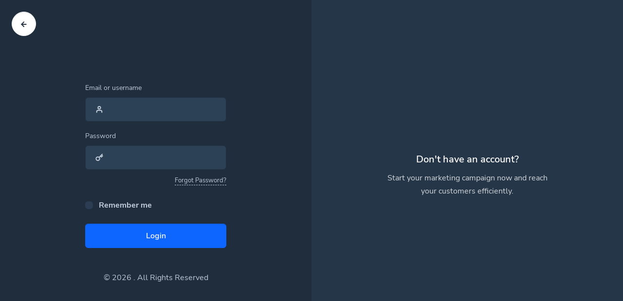

--- FILE ---
content_type: text/html; charset=UTF-8
request_url: https://miin.co/user/login
body_size: 2582
content:
<!DOCTYPE html>
<html lang="en">
    <head>
        <meta charset="utf-8">
        <meta http-equiv="X-UA-Compatible" content="IE=edge">
        <meta name="viewport" content="width=device-width, initial-scale=1, shrink-to-fit=no">

        <title>Login to your account</title>
	<meta name="description" content="Login to your account and bookmark your favorite sites.">
	<meta property="og:locale" content="en_US" />
	<meta property="og:type" content="website" />
	<meta property="og:url" content="https://miin.co/user/login" />
	<meta property="og:title" content="Login to your account" />
	<meta property="og:description" content="Login to your account and bookmark your favorite sites." />
	<meta property="og:site_name" content="Login to your account" />
	<meta name="twitter:card" content="summary_large_image">
	<meta name="twitter:site" content="@">
	<meta name="twitter:title" content="Login to your account">
	<meta name="twitter:description" content="Login to your account and bookmark your favorite sites.">
	<meta name="twitter:creator" content="@">
	<meta name="twitter:domain" content="https://miin.co">
	<link rel="icon" type="image/png" href="https://miin.co/content/favicon.png" sizes="32x32" />
	<link rel="canonical" href="https://miin.co/user/login">
        <link rel="stylesheet" href="https://miin.co/static/frontend/libs/fontawesome/all.min.css">
        <link rel="stylesheet" href="https://miin.co/static/frontend/libs/select2/dist/css/select2.min.css">
        <link rel="stylesheet" type="text/css" href="https://miin.co/static/frontend/libs/cookieconsent/cookieconsent.css">
        <link rel="stylesheet" href="https://miin.co/static/frontend/css/style-dark.min.css" id="stylesheet">
                            </head>
    <body>
        <section>
    <a href="https://miin.co" class="btn btn-white btn-icon-only rounded-circle position-absolute zindex-101 left-4 top-4 d-inline-flex" data-toggle="tooltip" data-placement="right" title="Go back">
        <span class="btn-inner--icon">
            <i data-feather="arrow-left"></i>
        </span>
    </a>
    <div class="container-fluid d-flex flex-column">
        <div class="row align-items-center justify-content-center justify-content-lg-start min-vh-100">
            <div class="col-sm-7 col-lg-6 col-xl-6 py-6 py-md-0">
                <div class="row justify-content-center">
                    <div class="col-11 col-lg-10 col-xl-6">
                        <div class="mt-5">
                                                        <span class="clearfix"></span>
                            <form method="post" action="https://miin.co/user/login/auth">                                
                                <div class="form-group">
                                    <label class="form-control-label">Email or username</label>
                                    <div class="input-group input-group-merge">
                                        <input type="text" class="form-control form-control-prepend" id="input-email" name="email" placeholder="">
                                        <div class="input-group-prepend">
                                            <span class="input-group-text"><i data-feather="user"></i></span>
                                        </div>
                                    </div>
                                    <div class="d-flex mt-2 d-sm-none">
                                        <div class="ml-auto">
                                            <a href="https://miin.co/user/register" class="small text-muted text-underline--dashed border-primary">Don't have an account?</a>
                                        </div>
                                    </div>
                                </div>
                                <div class="form-group mb-4">
                                    <div class="d-flex align-items-center justify-content-between">
                                        <div>
                                            <label class="form-control-label">Password</label>
                                        </div>                                        
                                    </div>
                                    <div class="input-group input-group-merge">
                                        <input type="password" class="form-control form-control-prepend form-control-append" id="input-password" name="password" placeholder="">
                                        <div class="input-group-prepend">
                                            <span class="input-group-text"><i data-feather="key"></i></span>
                                        </div>                                        
                                    </div>
                                    <div class="d-flex mt-2">
                                        <div class="ml-auto">
                                            <a href="https://miin.co/user/login/forgot" class="small text-muted text-underline--dashed border-primary">Forgot Password?</a>
                                        </div>
                                    </div>
                                </div>                                
                                <div class="my-4">
                                    <div class="custom-control custom-checkbox mb-3">
                                        <input type="checkbox" class="custom-control-input" id="rememberme" name="rememberme"> 
                                        <label class="custom-control-label" for="rememberme"><strong>Remember me</strong></label>
                                    </div>
                                </div>                                
                                <div class="mt-4">
                                                                        <input type="hidden" name="_token" value="$2y$10$NHTcadhALvhZnTKxuMZaY.I34/LfCSitAULpYtaYrEOGvf9Awcipe" />
                                    <button type="submit" class="btn btn-block btn-primary">Login</button>
                                </div>
                            </form>
                                                    </div>
                    </div>
                </div>
                <div class="text-center mt-5">&copy; 2026 <a href="https://miin.co" class="font-weight-bold"></a>. All Rights Reserved</p>
            </div>            
        </div>
    </div>
    <div  class="bg-dark position-absolute h-100 top-0 right-0 zindex-10 col-lg-6 col-xl-6 d-none d-lg-flex flex-column justify-content-center" data-bg-size="cover" data-bg-position="center">
        <div class="row position-relative zindex-10 p-5">
            <div class="col-md-8 text-center mx-auto">
                <h5 class="h5 text-white mt-3">Don't have an account?</h5>
                <p class="text-white opacity-8">
                    Start your marketing campaign now and reach your customers efficiently.                </p>                
                            </div>
        </div>        
    </div>    
</section>               
        <script src="https://miin.co/static/bundle.pack.js"></script>   
        <script src="https://miin.co/static/frontend/libs/feather-icons/dist/feather.min.js"></script>
                        <script type="text/javascript">
            var lang = {"error":"Please enter a valid URL.","couponinvalid":"The coupon enter is not valid","minurl":"You must select at least 1 url.","minsearch":"Keyword must be more than 3 characters!","nodata":"No data is available for this request.","datepicker":{"7d":"Last 7 Days","3d":"Last 30 Days","tm":"This Month","lm":"Last Month"},"cookie":{"title":"Cookie Preferences","description":"This website uses essential cookies to ensure its proper operation and tracking cookies to understand how you interact with it. You have the option to choose which one to allow.","button":" <button type=\"button\" data-cc=\"c-settings\" class=\"cc-link\" aria-haspopup=\"dialog\">Let me choose<\/button>","accept_all":"Accept All","accept_necessary":"Accept Necessary","close":"Close","save":"Save Settings","necessary":{"title":"Strictly Necessary Cookies","description":"These cookies are required for the correct functioning of our service and without these cookies you will not be able to use our product."},"analytics":{"title":"Targeting and Analytics","description":"Providers such as Google use these cookies to measure and provide us with analytics on how you interact with our website. All of the data is anonymized and cannot be used to identify you."},"ads":{"title":"Advertisement","description":"These cookies are set by our advertisers so they can provide you with relevant ads."},"extra":{"title":"Additional Functionality","description":"We use various providers to enhance our products and they may or may not set cookies. Enhancement can include Content Delivery Networks, Google Fonts, etc"},"privacy":{"title":"Privacy Policy","description":"You can view our privacy policy <a target=\"_blank\" class=\"cc-link\" href=\"https:\/\/miin.co\/page\/privacy\">here<\/a>. If you have any questions, please do not hesitate to <a href=\"https:\/\/miin.co\/contact\" target=\"_blank\" class=\"cc-link\">Contact us<\/a>"}}}        </script>
        <script src="https://miin.co/static/frontend/js/app.min.js"></script>
        <script src="https://miin.co/static/custom.min.js"></script>
        <script src="https://miin.co/static/server.min.js?v=1.2"></script>        
        <script>
            feather.replace({
                'width': '1em',
                'height': '1em'
            })
        </script>
                			<script async src='https://www.googletagmanager.com/gtag/js?id=UA-122865800-3'></script>
            <script >window.dataLayer = window.dataLayer || [];function gtag(){dataLayer.push(arguments);}gtag('js', new Date());gtag('config', 'UA-122865800-3');</script>
		            </body>
</html>


--- FILE ---
content_type: text/css
request_url: https://miin.co/static/frontend/css/style-dark.min.css
body_size: 62135
content:
@charset 'UTF-8';@font-face{font-family:'Nunito Sans';font-style:normal;font-weight:400;src:url(../fonts/nunito-sans-v12-latin-regular.eot);src:local(''),url(../fonts/nunito-sans-v12-latin-regular.eot?#iefix) format('embedded-opentype'),url(../fonts/nunito-sans-v12-latin-regular.woff2) format('woff2'),url(../fonts/nunito-sans-v12-latin-regular.woff) format('woff'),url(../fonts/nunito-sans-v12-latin-regular.ttf) format('truetype'),url(../fonts/nunito-sans-v12-latin-regular.svg#NunitoSans) format('svg')}@font-face{font-family:'Nunito Sans';font-style:italic;font-weight:400;src:url(../fonts/nunito-sans-v12-latin-italic.eot);src:local(''),url(../fonts/nunito-sans-v12-latin-italic.eot?#iefix) format('embedded-opentype'),url(../fonts/nunito-sans-v12-latin-italic.woff2) format('woff2'),url(../fonts/nunito-sans-v12-latin-italic.woff) format('woff'),url(../fonts/nunito-sans-v12-latin-italic.ttf) format('truetype'),url(../fonts/nunito-sans-v12-latin-italic.svg#NunitoSans) format('svg')}@font-face{font-family:'Nunito Sans';font-style:normal;font-weight:600;src:url(../fonts/nunito-sans-v12-latin-600.eot);src:local(''),url(../fonts/nunito-sans-v12-latin-600.eot?#iefix) format('embedded-opentype'),url(../fonts/nunito-sans-v12-latin-600.woff2) format('woff2'),url(../fonts/nunito-sans-v12-latin-600.woff) format('woff'),url(../fonts/nunito-sans-v12-latin-600.ttf) format('truetype'),url(../fonts/nunito-sans-v12-latin-600.svg#NunitoSans) format('svg')}@font-face{font-family:'Nunito Sans';font-style:normal;font-weight:700;src:url(../fonts/nunito-sans-v12-latin-700.eot);src:local(''),url(../fonts/nunito-sans-v12-latin-700.eot?#iefix) format('embedded-opentype'),url(../fonts/nunito-sans-v12-latin-700.woff2) format('woff2'),url(../fonts/nunito-sans-v12-latin-700.woff) format('woff'),url(../fonts/nunito-sans-v12-latin-700.ttf) format('truetype'),url(../fonts/nunito-sans-v12-latin-700.svg#NunitoSans) format('svg')}@font-face{font-family:'Nunito Sans';font-style:normal;font-weight:800;src:url(../fonts/nunito-sans-v12-latin-800.eot);src:local(''),url(../fonts/nunito-sans-v12-latin-800.eot?#iefix) format('embedded-opentype'),url(../fonts/nunito-sans-v12-latin-800.woff2) format('woff2'),url(../fonts/nunito-sans-v12-latin-800.woff) format('woff'),url(../fonts/nunito-sans-v12-latin-800.ttf) format('truetype'),url(../fonts/nunito-sans-v12-latin-800.svg#NunitoSans) format('svg')}:root{color-scheme:dark;--blue:#0c66ff;--indigo:#6e00ff;--purple:#510fa8;--pink:#f074ad;--red:#f25767;--orange:#ffbe3d;--yellow:#ffc431;--green:#5cc9a7;--teal:#50b5ff;--cyan:#4bd6e5;--white:#fff;--gray:#c0ccda;--gray-dark:#3c4858;--primary:#0c66ff;--secondary:#8492a6;--success:#5cc9a7;--info:#50b5ff;--warning:#ffbe3d;--danger:#f25767;--light:#2a3d53;--dark:#253649;--neutral:#273444;--white:#fff;--breakpoint-xs:0;--breakpoint-sm:576px;--breakpoint-md:768px;--breakpoint-lg:992px;--breakpoint-xl:1200px;--font-family-sans-serif:-apple-system,BlinkMacSystemFont,'Segoe UI',Roboto,'Helvetica Neue',Arial,'Noto Sans',sans-serif,'Apple Color Emoji','Segoe UI Emoji','Segoe UI Symbol','Noto Color Emoji';--font-family-monospace:SFMono-Regular,Menlo,Monaco,Consolas,'Liberation Mono','Courier New',monospace}*,::after,::before{box-sizing:border-box}html{font-family:sans-serif;line-height:1.15;-webkit-text-size-adjust:100%;-webkit-tap-highlight-color:rgba(31,45,61,0)}article,aside,figcaption,figure,footer,header,hgroup,main,nav,section{display:block}body{font-family:'Nunito Sans',sans-serif;font-size:1rem;font-weight:400;line-height:1.7;margin:0;text-align:left;color:#c0ccda;background-color:#1f2d3d}[tabindex='-1']:focus:not(:focus-visible){outline:0!important}hr{overflow:visible;box-sizing:content-box;height:0}h1,h2,h3,h4,h5,h6{margin-top:0;margin-bottom:.66667rem}p{margin-top:0;margin-bottom:1rem}abbr[data-original-title],abbr[title]{cursor:help;text-decoration:underline;text-decoration:underline dotted;border-bottom:0;-webkit-text-decoration:underline dotted;-webkit-text-decoration-skip-ink:none;text-decoration-skip-ink:none}address{font-style:normal;line-height:inherit;margin-bottom:1rem}dl,ol,ul{margin-top:0;margin-bottom:1rem}ol ol,ol ul,ul ol,ul ul{margin-bottom:0}dt{font-weight:600}dd{margin-bottom:.5rem;margin-left:0}blockquote{margin:0 0 1rem}b,strong{font-weight:700}small{font-size:80%}sub,sup{font-size:75%;line-height:0;position:relative;vertical-align:baseline}sub{bottom:-.25em}sup{top:-.5em}a{text-decoration:none;color:#0c66ff;background-color:transparent}a:hover{text-decoration:none;color:#0047bf}a:not([href]):not([class]){text-decoration:none;color:inherit}a:not([href]):not([class]):hover{text-decoration:none;color:inherit}code,kbd,pre,samp{font-family:SFMono-Regular,Menlo,Monaco,Consolas,'Liberation Mono','Courier New',monospace;font-size:1em}pre{overflow:auto;margin-top:0;margin-bottom:1rem;-ms-overflow-style:scrollbar}figure{margin:0 0 1rem}img{vertical-align:middle;border-style:none}svg{overflow:hidden;vertical-align:middle}table{border-collapse:collapse}caption{padding-top:1rem;padding-bottom:1rem;caption-side:bottom;text-align:left;color:#c0ccda}th{text-align:inherit;text-align:-webkit-match-parent}label{display:inline-block;margin-bottom:.5rem}button{border-radius:0}button:focus{outline:1px dotted;outline:5px auto -webkit-focus-ring-color}button,input,optgroup,select,textarea{font-family:inherit;font-size:inherit;line-height:inherit;margin:0}button,input{overflow:visible}button,select{text-transform:none}[role=button]{cursor:pointer}select{word-wrap:normal}[type=button],[type=reset],[type=submit],button{-webkit-appearance:button}[type=button]:not(:disabled),[type=reset]:not(:disabled),[type=submit]:not(:disabled),button:not(:disabled){cursor:pointer}[type=button]::-moz-focus-inner,[type=reset]::-moz-focus-inner,[type=submit]::-moz-focus-inner,button::-moz-focus-inner{padding:0;border-style:none}input[type=checkbox],input[type=radio]{box-sizing:border-box;padding:0}textarea{overflow:auto;resize:vertical}fieldset{min-width:0;margin:0;padding:0;border:0}legend{font-size:1.5rem;line-height:inherit;display:block;width:100%;max-width:100%;margin-bottom:.5rem;padding:0;white-space:normal;color:inherit}@media (max-width:1200px){legend{font-size:calc(1.275rem + .3vw)}}progress{vertical-align:baseline}[type=number]::-webkit-inner-spin-button,[type=number]::-webkit-outer-spin-button{height:auto}[type=search]{outline-offset:-2px;-webkit-appearance:none}[type=search]::-webkit-search-decoration{-webkit-appearance:none}::-webkit-file-upload-button{font:inherit;-webkit-appearance:button}output{display:inline-block}summary{display:list-item;cursor:pointer}template{display:none}[hidden]{display:none!important}.h1,.h2,.h3,.h4,.h5,.h6,h1,h2,h3,h4,h5,h6{font-family:inherit;font-weight:600;line-height:1.5;margin-bottom:.66667rem;color:#e5e9f2}.h1,h1{font-size:2.5rem}@media (max-width:1200px){.h1,h1{font-size:calc(1.375rem + 1.5vw)}}.h2,h2{font-size:2rem}@media (max-width:1200px){.h2,h2{font-size:calc(1.325rem + .9vw)}}.h3,h3{font-size:1.75rem}@media (max-width:1200px){.h3,h3{font-size:calc(1.3rem + .6vw)}}.h4,h4{font-size:1.5rem}@media (max-width:1200px){.h4,h4{font-size:calc(1.275rem + .3vw)}}.h5,h5{font-size:1.25rem}.h6,h6{font-size:1rem}.lead{font-size:1.125rem;font-weight:300}.display-1{font-size:6rem;font-weight:700;line-height:1.3}@media (max-width:1200px){.display-1{font-size:calc(1.725rem + 5.7vw)}}.display-2{font-size:5rem;font-weight:700;line-height:1.3}@media (max-width:1200px){.display-2{font-size:calc(1.625rem + 4.5vw)}}.display-3{font-size:4rem;font-weight:700;line-height:1.3}@media (max-width:1200px){.display-3{font-size:calc(1.525rem + 3.3vw)}}.display-4{font-size:3rem;font-weight:700;line-height:1.3}@media (max-width:1200px){.display-4{font-size:calc(1.425rem + 2.1vw)}}hr{margin-top:2rem;margin-bottom:2rem;border:0;border-top:1px solid #2c4056}.small,small{font-size:80%;font-weight:400}.mark,mark{padding:.2em;background-color:#fcf8e3}.list-unstyled{padding-left:0;list-style:none}.list-inline{padding-left:0;list-style:none}.list-inline-item{display:inline-block}.list-inline-item:not(:last-child){margin-right:.5rem}.initialism{font-size:90%;text-transform:uppercase}.blockquote{font-size:1.25rem;margin-bottom:1rem}.blockquote-footer{font-size:80%;display:block;color:#c0ccda}.blockquote-footer::before{content:'\2014\00A0'}.img-fluid{max-width:100%;height:auto}.img-thumbnail{max-width:100%;height:auto;padding:.25rem;border:1px solid #e5e9f2;border-radius:.375rem;background-color:#1f2d3d;box-shadow:0 1px 2px rgba(31,45,61,.075)}.figure{display:inline-block}.figure-img{line-height:1;margin-bottom:.5rem}.figure-caption{font-size:90%;color:#c0ccda}code{font-size:87.5%;word-wrap:break-word;color:#f074ad}a>code{color:inherit}kbd{font-size:87.5%;padding:.2rem .4rem;color:#fff;border-radius:.2rem;background-color:#273444;box-shadow:inset 0 -.1rem 0 rgba(31,45,61,.25)}kbd kbd{font-size:100%;font-weight:600;padding:0;box-shadow:none}pre{font-size:87.5%;display:block;color:#273444}pre code{font-size:inherit;word-break:normal;color:inherit}.pre-scrollable{overflow-y:scroll;max-height:340px}.container,.container-fluid,.container-lg,.container-md,.container-sm,.container-xl{width:100%;margin-right:auto;margin-left:auto;padding-right:15px;padding-left:15px}@media (min-width:576px){.container,.container-sm{max-width:540px}}@media (min-width:768px){.container,.container-md,.container-sm{max-width:720px}}@media (min-width:992px){.container,.container-lg,.container-md,.container-sm{max-width:960px}}@media (min-width:1200px){.container,.container-lg,.container-md,.container-sm,.container-xl{max-width:1140px}}.row{display:flex;margin-right:-15px;margin-left:-15px;flex-wrap:wrap}.no-gutters{margin-right:0;margin-left:0}.no-gutters>.col,.no-gutters>[class*=col-]{padding-right:0;padding-left:0}.col,.col-1,.col-10,.col-11,.col-12,.col-2,.col-3,.col-4,.col-5,.col-6,.col-7,.col-8,.col-9,.col-auto,.col-lg,.col-lg-1,.col-lg-10,.col-lg-11,.col-lg-12,.col-lg-2,.col-lg-3,.col-lg-4,.col-lg-5,.col-lg-6,.col-lg-7,.col-lg-8,.col-lg-9,.col-lg-auto,.col-md,.col-md-1,.col-md-10,.col-md-11,.col-md-12,.col-md-2,.col-md-3,.col-md-4,.col-md-5,.col-md-6,.col-md-7,.col-md-8,.col-md-9,.col-md-auto,.col-sm,.col-sm-1,.col-sm-10,.col-sm-11,.col-sm-12,.col-sm-2,.col-sm-3,.col-sm-4,.col-sm-5,.col-sm-6,.col-sm-7,.col-sm-8,.col-sm-9,.col-sm-auto,.col-xl,.col-xl-1,.col-xl-10,.col-xl-11,.col-xl-12,.col-xl-2,.col-xl-3,.col-xl-4,.col-xl-5,.col-xl-6,.col-xl-7,.col-xl-8,.col-xl-9,.col-xl-auto{position:relative;width:100%;padding-right:15px;padding-left:15px}.col{max-width:100%;flex-basis:0;flex-grow:1}.row-cols-1>*{max-width:100%;flex:0 0 100%}.row-cols-2>*{max-width:50%;flex:0 0 50%}.row-cols-3>*{max-width:33.33333%;flex:0 0 33.33333%}.row-cols-4>*{max-width:25%;flex:0 0 25%}.row-cols-5>*{max-width:20%;flex:0 0 20%}.row-cols-6>*{max-width:16.66667%;flex:0 0 16.66667%}.col-auto{width:auto;max-width:100%;flex:0 0 auto}.col-1{max-width:8.33333%;flex:0 0 8.33333%}.col-2{max-width:16.66667%;flex:0 0 16.66667%}.col-3{max-width:25%;flex:0 0 25%}.col-4{max-width:33.33333%;flex:0 0 33.33333%}.col-5{max-width:41.66667%;flex:0 0 41.66667%}.col-6{max-width:50%;flex:0 0 50%}.col-7{max-width:58.33333%;flex:0 0 58.33333%}.col-8{max-width:66.66667%;flex:0 0 66.66667%}.col-9{max-width:75%;flex:0 0 75%}.col-10{max-width:83.33333%;flex:0 0 83.33333%}.col-11{max-width:91.66667%;flex:0 0 91.66667%}.col-12{max-width:100%;flex:0 0 100%}.order-first{order:-1}.order-last{order:13}.order-0{order:0}.order-1{order:1}.order-2{order:2}.order-3{order:3}.order-4{order:4}.order-5{order:5}.order-6{order:6}.order-7{order:7}.order-8{order:8}.order-9{order:9}.order-10{order:10}.order-11{order:11}.order-12{order:12}.offset-1{margin-left:8.33333%}.offset-2{margin-left:16.66667%}.offset-3{margin-left:25%}.offset-4{margin-left:33.33333%}.offset-5{margin-left:41.66667%}.offset-6{margin-left:50%}.offset-7{margin-left:58.33333%}.offset-8{margin-left:66.66667%}.offset-9{margin-left:75%}.offset-10{margin-left:83.33333%}.offset-11{margin-left:91.66667%}@media (min-width:576px){.col-sm{max-width:100%;flex-basis:0;flex-grow:1}.row-cols-sm-1>*{max-width:100%;flex:0 0 100%}.row-cols-sm-2>*{max-width:50%;flex:0 0 50%}.row-cols-sm-3>*{max-width:33.33333%;flex:0 0 33.33333%}.row-cols-sm-4>*{max-width:25%;flex:0 0 25%}.row-cols-sm-5>*{max-width:20%;flex:0 0 20%}.row-cols-sm-6>*{max-width:16.66667%;flex:0 0 16.66667%}.col-sm-auto{width:auto;max-width:100%;flex:0 0 auto}.col-sm-1{max-width:8.33333%;flex:0 0 8.33333%}.col-sm-2{max-width:16.66667%;flex:0 0 16.66667%}.col-sm-3{max-width:25%;flex:0 0 25%}.col-sm-4{max-width:33.33333%;flex:0 0 33.33333%}.col-sm-5{max-width:41.66667%;flex:0 0 41.66667%}.col-sm-6{max-width:50%;flex:0 0 50%}.col-sm-7{max-width:58.33333%;flex:0 0 58.33333%}.col-sm-8{max-width:66.66667%;flex:0 0 66.66667%}.col-sm-9{max-width:75%;flex:0 0 75%}.col-sm-10{max-width:83.33333%;flex:0 0 83.33333%}.col-sm-11{max-width:91.66667%;flex:0 0 91.66667%}.col-sm-12{max-width:100%;flex:0 0 100%}.order-sm-first{order:-1}.order-sm-last{order:13}.order-sm-0{order:0}.order-sm-1{order:1}.order-sm-2{order:2}.order-sm-3{order:3}.order-sm-4{order:4}.order-sm-5{order:5}.order-sm-6{order:6}.order-sm-7{order:7}.order-sm-8{order:8}.order-sm-9{order:9}.order-sm-10{order:10}.order-sm-11{order:11}.order-sm-12{order:12}.offset-sm-0{margin-left:0}.offset-sm-1{margin-left:8.33333%}.offset-sm-2{margin-left:16.66667%}.offset-sm-3{margin-left:25%}.offset-sm-4{margin-left:33.33333%}.offset-sm-5{margin-left:41.66667%}.offset-sm-6{margin-left:50%}.offset-sm-7{margin-left:58.33333%}.offset-sm-8{margin-left:66.66667%}.offset-sm-9{margin-left:75%}.offset-sm-10{margin-left:83.33333%}.offset-sm-11{margin-left:91.66667%}}@media (min-width:768px){.col-md{max-width:100%;flex-basis:0;flex-grow:1}.row-cols-md-1>*{max-width:100%;flex:0 0 100%}.row-cols-md-2>*{max-width:50%;flex:0 0 50%}.row-cols-md-3>*{max-width:33.33333%;flex:0 0 33.33333%}.row-cols-md-4>*{max-width:25%;flex:0 0 25%}.row-cols-md-5>*{max-width:20%;flex:0 0 20%}.row-cols-md-6>*{max-width:16.66667%;flex:0 0 16.66667%}.col-md-auto{width:auto;max-width:100%;flex:0 0 auto}.col-md-1{max-width:8.33333%;flex:0 0 8.33333%}.col-md-2{max-width:16.66667%;flex:0 0 16.66667%}.col-md-3{max-width:25%;flex:0 0 25%}.col-md-4{max-width:33.33333%;flex:0 0 33.33333%}.col-md-5{max-width:41.66667%;flex:0 0 41.66667%}.col-md-6{max-width:50%;flex:0 0 50%}.col-md-7{max-width:58.33333%;flex:0 0 58.33333%}.col-md-8{max-width:66.66667%;flex:0 0 66.66667%}.col-md-9{max-width:75%;flex:0 0 75%}.col-md-10{max-width:83.33333%;flex:0 0 83.33333%}.col-md-11{max-width:91.66667%;flex:0 0 91.66667%}.col-md-12{max-width:100%;flex:0 0 100%}.order-md-first{order:-1}.order-md-last{order:13}.order-md-0{order:0}.order-md-1{order:1}.order-md-2{order:2}.order-md-3{order:3}.order-md-4{order:4}.order-md-5{order:5}.order-md-6{order:6}.order-md-7{order:7}.order-md-8{order:8}.order-md-9{order:9}.order-md-10{order:10}.order-md-11{order:11}.order-md-12{order:12}.offset-md-0{margin-left:0}.offset-md-1{margin-left:8.33333%}.offset-md-2{margin-left:16.66667%}.offset-md-3{margin-left:25%}.offset-md-4{margin-left:33.33333%}.offset-md-5{margin-left:41.66667%}.offset-md-6{margin-left:50%}.offset-md-7{margin-left:58.33333%}.offset-md-8{margin-left:66.66667%}.offset-md-9{margin-left:75%}.offset-md-10{margin-left:83.33333%}.offset-md-11{margin-left:91.66667%}}@media (min-width:992px){.col-lg{max-width:100%;flex-basis:0;flex-grow:1}.row-cols-lg-1>*{max-width:100%;flex:0 0 100%}.row-cols-lg-2>*{max-width:50%;flex:0 0 50%}.row-cols-lg-3>*{max-width:33.33333%;flex:0 0 33.33333%}.row-cols-lg-4>*{max-width:25%;flex:0 0 25%}.row-cols-lg-5>*{max-width:20%;flex:0 0 20%}.row-cols-lg-6>*{max-width:16.66667%;flex:0 0 16.66667%}.col-lg-auto{width:auto;max-width:100%;flex:0 0 auto}.col-lg-1{max-width:8.33333%;flex:0 0 8.33333%}.col-lg-2{max-width:16.66667%;flex:0 0 16.66667%}.col-lg-3{max-width:25%;flex:0 0 25%}.col-lg-4{max-width:33.33333%;flex:0 0 33.33333%}.col-lg-5{max-width:41.66667%;flex:0 0 41.66667%}.col-lg-6{max-width:50%;flex:0 0 50%}.col-lg-7{max-width:58.33333%;flex:0 0 58.33333%}.col-lg-8{max-width:66.66667%;flex:0 0 66.66667%}.col-lg-9{max-width:75%;flex:0 0 75%}.col-lg-10{max-width:83.33333%;flex:0 0 83.33333%}.col-lg-11{max-width:91.66667%;flex:0 0 91.66667%}.col-lg-12{max-width:100%;flex:0 0 100%}.order-lg-first{order:-1}.order-lg-last{order:13}.order-lg-0{order:0}.order-lg-1{order:1}.order-lg-2{order:2}.order-lg-3{order:3}.order-lg-4{order:4}.order-lg-5{order:5}.order-lg-6{order:6}.order-lg-7{order:7}.order-lg-8{order:8}.order-lg-9{order:9}.order-lg-10{order:10}.order-lg-11{order:11}.order-lg-12{order:12}.offset-lg-0{margin-left:0}.offset-lg-1{margin-left:8.33333%}.offset-lg-2{margin-left:16.66667%}.offset-lg-3{margin-left:25%}.offset-lg-4{margin-left:33.33333%}.offset-lg-5{margin-left:41.66667%}.offset-lg-6{margin-left:50%}.offset-lg-7{margin-left:58.33333%}.offset-lg-8{margin-left:66.66667%}.offset-lg-9{margin-left:75%}.offset-lg-10{margin-left:83.33333%}.offset-lg-11{margin-left:91.66667%}}@media (min-width:1200px){.col-xl{max-width:100%;flex-basis:0;flex-grow:1}.row-cols-xl-1>*{max-width:100%;flex:0 0 100%}.row-cols-xl-2>*{max-width:50%;flex:0 0 50%}.row-cols-xl-3>*{max-width:33.33333%;flex:0 0 33.33333%}.row-cols-xl-4>*{max-width:25%;flex:0 0 25%}.row-cols-xl-5>*{max-width:20%;flex:0 0 20%}.row-cols-xl-6>*{max-width:16.66667%;flex:0 0 16.66667%}.col-xl-auto{width:auto;max-width:100%;flex:0 0 auto}.col-xl-1{max-width:8.33333%;flex:0 0 8.33333%}.col-xl-2{max-width:16.66667%;flex:0 0 16.66667%}.col-xl-3{max-width:25%;flex:0 0 25%}.col-xl-4{max-width:33.33333%;flex:0 0 33.33333%}.col-xl-5{max-width:41.66667%;flex:0 0 41.66667%}.col-xl-6{max-width:50%;flex:0 0 50%}.col-xl-7{max-width:58.33333%;flex:0 0 58.33333%}.col-xl-8{max-width:66.66667%;flex:0 0 66.66667%}.col-xl-9{max-width:75%;flex:0 0 75%}.col-xl-10{max-width:83.33333%;flex:0 0 83.33333%}.col-xl-11{max-width:91.66667%;flex:0 0 91.66667%}.col-xl-12{max-width:100%;flex:0 0 100%}.order-xl-first{order:-1}.order-xl-last{order:13}.order-xl-0{order:0}.order-xl-1{order:1}.order-xl-2{order:2}.order-xl-3{order:3}.order-xl-4{order:4}.order-xl-5{order:5}.order-xl-6{order:6}.order-xl-7{order:7}.order-xl-8{order:8}.order-xl-9{order:9}.order-xl-10{order:10}.order-xl-11{order:11}.order-xl-12{order:12}.offset-xl-0{margin-left:0}.offset-xl-1{margin-left:8.33333%}.offset-xl-2{margin-left:16.66667%}.offset-xl-3{margin-left:25%}.offset-xl-4{margin-left:33.33333%}.offset-xl-5{margin-left:41.66667%}.offset-xl-6{margin-left:50%}.offset-xl-7{margin-left:58.33333%}.offset-xl-8{margin-left:66.66667%}.offset-xl-9{margin-left:75%}.offset-xl-10{margin-left:83.33333%}.offset-xl-11{margin-left:91.66667%}}.table{width:100%;margin-bottom:1rem;color:#c0ccda;background-color:transparent}.table td,.table th{padding:1rem;vertical-align:top;border-top:1px solid #1f2d3d}.table thead th{vertical-align:bottom;border-bottom:2px solid #1f2d3d}.table tbody+tbody{border-top:2px solid #1f2d3d}.table-sm td,.table-sm th{padding:.5rem}.table-bordered{border:1px solid #1f2d3d}.table-bordered td,.table-bordered th{border:1px solid #1f2d3d}.table-bordered thead td,.table-bordered thead th{border-bottom-width:2px}.table-borderless tbody+tbody,.table-borderless td,.table-borderless th,.table-borderless thead th{border:0}.table-striped tbody tr:nth-of-type(odd){background-color:rgba(31,45,61,.3)}.table-hover tbody tr:hover{color:#c0ccda;background-color:#1f2d3d}.table-primary,.table-primary>td,.table-primary>th{background-color:#bbd4ff}.table-primary tbody+tbody,.table-primary td,.table-primary th,.table-primary thead th{border-color:#81afff}.table-hover .table-primary:hover{background-color:#a2c4ff}.table-hover .table-primary:hover>td,.table-hover .table-primary:hover>th{background-color:#a2c4ff}.table-secondary,.table-secondary>td,.table-secondary>th{background-color:#dde0e6}.table-secondary tbody+tbody,.table-secondary td,.table-secondary th,.table-secondary thead th{border-color:#bfc6d1}.table-hover .table-secondary:hover{background-color:#ced3db}.table-hover .table-secondary:hover>td,.table-hover .table-secondary:hover>th{background-color:#ced3db}.table-success,.table-success>td,.table-success>th{background-color:#d1f0e6}.table-success tbody+tbody,.table-success td,.table-success th,.table-success thead th{border-color:#aae3d1}.table-hover .table-success:hover{background-color:#beeadc}.table-hover .table-success:hover>td,.table-hover .table-success:hover>th{background-color:#beeadc}.table-info,.table-info>td,.table-info>th{background-color:#ceeaff}.table-info tbody+tbody,.table-info td,.table-info th,.table-info thead th{border-color:#a4d9ff}.table-hover .table-info:hover{background-color:#b5dfff}.table-hover .table-info:hover>td,.table-hover .table-info:hover>th{background-color:#b5dfff}.table-warning,.table-warning>td,.table-warning>th{background-color:#ffedc9}.table-warning tbody+tbody,.table-warning td,.table-warning th,.table-warning thead th{border-color:#ffdd9a}.table-hover .table-warning:hover{background-color:#ffe5b0}.table-hover .table-warning:hover>td,.table-hover .table-warning:hover>th{background-color:#ffe5b0}.table-danger,.table-danger>td,.table-danger>th{background-color:#fbd0d4}.table-danger tbody+tbody,.table-danger td,.table-danger th,.table-danger thead th{border-color:#f8a8b0}.table-hover .table-danger:hover{background-color:#f9b9bf}.table-hover .table-danger:hover>td,.table-hover .table-danger:hover>th{background-color:#f9b9bf}.table-light,.table-light>td,.table-light>th{background-color:#c3c9cf}.table-light tbody+tbody,.table-light td,.table-light th,.table-light thead th{border-color:#909aa6}.table-hover .table-light:hover{background-color:#b5bcc4}.table-hover .table-light:hover>td,.table-hover .table-light:hover>th{background-color:#b5bcc4}.table-dark,.table-dark>td,.table-dark>th{background-color:#c2c7cc}.table-dark tbody+tbody,.table-dark td,.table-dark th,.table-dark thead th{border-color:#8e96a0}.table-hover .table-dark:hover{background-color:#b4bac0}.table-hover .table-dark:hover>td,.table-hover .table-dark:hover>th{background-color:#b4bac0}.table-neutral,.table-neutral>td,.table-neutral>th{background-color:#c3c6cb}.table-neutral tbody+tbody,.table-neutral td,.table-neutral th,.table-neutral thead th{border-color:#8f959e}.table-hover .table-neutral:hover{background-color:#b5b9bf}.table-hover .table-neutral:hover>td,.table-hover .table-neutral:hover>th{background-color:#b5b9bf}.table-white,.table-white>td,.table-white>th{background-color:#fff}.table-white tbody+tbody,.table-white td,.table-white th,.table-white thead th{border-color:#fff}.table-hover .table-white:hover{background-color:#f2f2f2}.table-hover .table-white:hover>td,.table-hover .table-white:hover>th{background-color:#f2f2f2}.table-active,.table-active>td,.table-active>th{background-color:#1f2d3d}.table-hover .table-active:hover{background-color:#16212c}.table-hover .table-active:hover>td,.table-hover .table-active:hover>th{background-color:#16212c}.table .thead-dark th{color:#1f2d3d;border-color:#314761;background-color:#253649}.table .thead-light th{color:#8492a6;border-color:#1f2d3d;background-color:transparent}.table-dark{color:#1f2d3d;background-color:#253649}.table-dark td,.table-dark th,.table-dark thead th{border-color:#314761}.table-dark.table-bordered{border:0}.table-dark.table-striped tbody tr:nth-of-type(odd){background-color:rgba(255,255,255,.05)}.table-dark.table-hover tbody tr:hover{color:#1f2d3d;background-color:rgba(255,255,255,.075)}@media (max-width:575.98px){.table-responsive-sm{display:block;overflow-x:auto;width:100%;-webkit-overflow-scrolling:touch}.table-responsive-sm>.table-bordered{border:0}}@media (max-width:767.98px){.table-responsive-md{display:block;overflow-x:auto;width:100%;-webkit-overflow-scrolling:touch}.table-responsive-md>.table-bordered{border:0}}@media (max-width:991.98px){.table-responsive-lg{display:block;overflow-x:auto;width:100%;-webkit-overflow-scrolling:touch}.table-responsive-lg>.table-bordered{border:0}}@media (max-width:1199.98px){.table-responsive-xl{display:block;overflow-x:auto;width:100%;-webkit-overflow-scrolling:touch}.table-responsive-xl>.table-bordered{border:0}}.table-responsive{display:block;overflow-x:auto;width:100%;-webkit-overflow-scrolling:touch}.table-responsive>.table-bordered{border:0}.form-control{font-size:1rem;font-weight:400;line-height:1.5;display:block;width:100%;height:calc(1.5em + 1.5rem + 2px);padding:.75rem 1.25rem;transition:all .2s ease;color:#fff;border:1px solid #223244;border-radius:.375rem;background-color:#2c4056;background-clip:padding-box;box-shadow:inset 0 1px 1px rgba(31,45,61,.075)}@media (prefers-reduced-motion:reduce){.form-control{transition:none}}.form-control::-ms-expand{border:0;background-color:transparent}.form-control:-moz-focusring{color:transparent;text-shadow:0 0 0 #fff}.form-control:focus{color:#fff;border-color:rgba(12,102,255,.5);outline:0;background-color:#2c4056;box-shadow:inset 0 1px 1px rgba(31,45,61,.075),0 0 20px rgba(12,102,255,.1)}.form-control:-ms-input-placeholder{opacity:1;color:#c0ccda}.form-control::-ms-input-placeholder{opacity:1;color:#c0ccda}.form-control::placeholder{opacity:1;color:#c0ccda}.form-control:disabled,.form-control[readonly]{opacity:1;background-color:#eff2f7}input[type=date].form-control,input[type=datetime-local].form-control,input[type=month].form-control,input[type=time].form-control{-webkit-appearance:none;-moz-appearance:none;appearance:none}select.form-control:focus::-ms-value{color:#fff;background-color:#2c4056}.form-control-file,.form-control-range{display:block;width:100%}.col-form-label{font-size:inherit;line-height:1.5;margin-bottom:0;padding-top:calc(.75rem + 1px);padding-bottom:calc(.75rem + 1px)}.col-form-label-lg{font-size:1rem;line-height:1.5;padding-top:calc(1rem + 1px);padding-bottom:calc(1rem + 1px)}.col-form-label-sm{font-size:.875rem;line-height:1.5;padding-top:calc(.5rem + 1px);padding-bottom:calc(.5rem + 1px)}.form-control-plaintext{font-size:1rem;line-height:1.5;display:block;width:100%;margin-bottom:0;padding:.75rem 0;color:#c0ccda;border:solid transparent;border-width:1px 0;background-color:transparent}.form-control-plaintext.form-control-lg,.form-control-plaintext.form-control-sm{padding-right:0;padding-left:0}.form-control-sm{font-size:.875rem;line-height:1.5;height:calc(1.5em + 1rem + 2px);padding:.5rem 1.25rem;border-radius:.2rem}.form-control-lg{font-size:1rem;line-height:1.5;height:calc(1.5em + 2rem + 2px);padding:1rem 1.875rem;border-radius:.5rem}select.form-control[multiple],select.form-control[size]{height:auto}textarea.form-control{height:auto}.form-group{margin-bottom:1rem}.form-text{display:block;margin-top:.25rem}.form-row{display:flex;margin-right:-5px;margin-left:-5px;flex-wrap:wrap}.form-row>.col,.form-row>[class*=col-]{padding-right:5px;padding-left:5px}.form-check{position:relative;display:block;padding-left:1.25rem}.form-check-input{position:absolute;margin-top:.3rem;margin-left:-1.25rem}.form-check-input:disabled~.form-check-label,.form-check-input[disabled]~.form-check-label{color:#c0ccda}.form-check-label{margin-bottom:0}.form-check-inline{display:inline-flex;margin-right:.75rem;padding-left:0;align-items:center}.form-check-inline .form-check-input{position:static;margin-top:0;margin-right:.3125rem;margin-left:0}.valid-feedback{font-size:80%;display:none;width:100%;margin-top:.25rem;color:#5cc9a7}.valid-tooltip{font-size:.875rem;line-height:1.7;position:absolute;z-index:5;top:100%;left:0;display:none;max-width:100%;margin-top:.1rem;padding:.25rem .5rem;color:#fff;border-radius:.375rem;background-color:rgba(92,201,167,.9)}.is-valid~.valid-feedback,.is-valid~.valid-tooltip,.was-validated :valid~.valid-feedback,.was-validated :valid~.valid-tooltip{display:block}.form-control.is-valid,.was-validated .form-control:valid{border-color:#5cc9a7}.form-control.is-valid:focus,.was-validated .form-control:valid:focus{border-color:#5cc9a7;box-shadow:0 0 0 0 rgba(92,201,167,.25)}.custom-select.is-valid,.was-validated .custom-select:valid{border-color:#5cc9a7}.custom-select.is-valid:focus,.was-validated .custom-select:valid:focus{border-color:#5cc9a7;box-shadow:0 0 0 0 rgba(92,201,167,.25)}.form-check-input.is-valid~.form-check-label,.was-validated .form-check-input:valid~.form-check-label{color:#5cc9a7}.form-check-input.is-valid~.valid-feedback,.form-check-input.is-valid~.valid-tooltip,.was-validated .form-check-input:valid~.valid-feedback,.was-validated .form-check-input:valid~.valid-tooltip{display:block}.custom-control-input.is-valid~.custom-control-label,.was-validated .custom-control-input:valid~.custom-control-label{color:#5cc9a7}.custom-control-input.is-valid~.custom-control-label::before,.was-validated .custom-control-input:valid~.custom-control-label::before{border-color:#5cc9a7}.custom-control-input.is-valid:checked~.custom-control-label::before,.was-validated .custom-control-input:valid:checked~.custom-control-label::before{border-color:#82d6bc;background-color:#82d6bc}.custom-control-input.is-valid:focus~.custom-control-label::before,.was-validated .custom-control-input:valid:focus~.custom-control-label::before{box-shadow:0 0 0 0 rgba(92,201,167,.25)}.custom-control-input.is-valid:focus:not(:checked)~.custom-control-label::before,.was-validated .custom-control-input:valid:focus:not(:checked)~.custom-control-label::before{border-color:#5cc9a7}.custom-file-input.is-valid~.custom-file-label,.was-validated .custom-file-input:valid~.custom-file-label{border-color:#5cc9a7}.custom-file-input.is-valid:focus~.custom-file-label,.was-validated .custom-file-input:valid:focus~.custom-file-label{border-color:#5cc9a7;box-shadow:0 0 0 0 rgba(92,201,167,.25)}.invalid-feedback{font-size:80%;display:none;width:100%;margin-top:.25rem;color:#f25767}.invalid-tooltip{font-size:.875rem;line-height:1.7;position:absolute;z-index:5;top:100%;left:0;display:none;max-width:100%;margin-top:.1rem;padding:.25rem .5rem;color:#fff;border-radius:.375rem;background-color:rgba(242,87,103,.9)}.is-invalid~.invalid-feedback,.is-invalid~.invalid-tooltip,.was-validated :invalid~.invalid-feedback,.was-validated :invalid~.invalid-tooltip{display:block}.form-control.is-invalid,.was-validated .form-control:invalid{border-color:#f25767}.form-control.is-invalid:focus,.was-validated .form-control:invalid:focus{border-color:#f25767;box-shadow:0 0 0 0 rgba(242,87,103,.25)}.custom-select.is-invalid,.was-validated .custom-select:invalid{border-color:#f25767}.custom-select.is-invalid:focus,.was-validated .custom-select:invalid:focus{border-color:#f25767;box-shadow:0 0 0 0 rgba(242,87,103,.25)}.form-check-input.is-invalid~.form-check-label,.was-validated .form-check-input:invalid~.form-check-label{color:#f25767}.form-check-input.is-invalid~.invalid-feedback,.form-check-input.is-invalid~.invalid-tooltip,.was-validated .form-check-input:invalid~.invalid-feedback,.was-validated .form-check-input:invalid~.invalid-tooltip{display:block}.custom-control-input.is-invalid~.custom-control-label,.was-validated .custom-control-input:invalid~.custom-control-label{color:#f25767}.custom-control-input.is-invalid~.custom-control-label::before,.was-validated .custom-control-input:invalid~.custom-control-label::before{border-color:#f25767}.custom-control-input.is-invalid:checked~.custom-control-label::before,.was-validated .custom-control-input:invalid:checked~.custom-control-label::before{border-color:#f68692;background-color:#f68692}.custom-control-input.is-invalid:focus~.custom-control-label::before,.was-validated .custom-control-input:invalid:focus~.custom-control-label::before{box-shadow:0 0 0 0 rgba(242,87,103,.25)}.custom-control-input.is-invalid:focus:not(:checked)~.custom-control-label::before,.was-validated .custom-control-input:invalid:focus:not(:checked)~.custom-control-label::before{border-color:#f25767}.custom-file-input.is-invalid~.custom-file-label,.was-validated .custom-file-input:invalid~.custom-file-label{border-color:#f25767}.custom-file-input.is-invalid:focus~.custom-file-label,.was-validated .custom-file-input:invalid:focus~.custom-file-label{border-color:#f25767;box-shadow:0 0 0 0 rgba(242,87,103,.25)}.form-inline{display:flex;flex-flow:row wrap;align-items:center}.form-inline .form-check{width:100%}@media (min-width:576px){.form-inline label{display:flex;margin-bottom:0;align-items:center;justify-content:center}.form-inline .form-group{display:flex;margin-bottom:0;flex:0 0 auto;flex-flow:row wrap;align-items:center}.form-inline .form-control{display:inline-block;width:auto;vertical-align:middle}.form-inline .form-control-plaintext{display:inline-block}.form-inline .custom-select,.form-inline .input-group{width:auto}.form-inline .form-check{display:flex;width:auto;padding-left:0;align-items:center;justify-content:center}.form-inline .form-check-input{position:relative;margin-top:0;margin-right:.25rem;margin-left:0;flex-shrink:0}.form-inline .custom-control{align-items:center;justify-content:center}.form-inline .custom-control-label{margin-bottom:0}}.btn{font-size:1rem;font-weight:600;line-height:1.5;display:inline-block;padding:.75rem 1.75rem;-webkit-user-select:none;-moz-user-select:none;-ms-user-select:none;user-select:none;transition:color .15s ease-in-out,background-color .15s ease-in-out,border-color .15s ease-in-out,box-shadow .15s ease-in-out;text-align:center;vertical-align:middle;color:#c0ccda;border:1px solid transparent;border-radius:.375rem;background-color:transparent}@media (prefers-reduced-motion:reduce){.btn{transition:none}}.btn:hover{text-decoration:none;color:#c0ccda}.btn.focus,.btn:focus{outline:0;box-shadow:0 0 0 rgba(0,89,242,.25)}.btn.disabled,.btn:disabled{opacity:.65;box-shadow:none}.btn:not(:disabled):not(.disabled){cursor:pointer}.btn:not(:disabled):not(.disabled).active,.btn:not(:disabled):not(.disabled):active{box-shadow:inset 0 1px 0 rgba(31,45,61,.15)}.btn:not(:disabled):not(.disabled).active:focus,.btn:not(:disabled):not(.disabled):active:focus{box-shadow:0 0 0 rgba(0,89,242,.25),inset 0 1px 0 rgba(31,45,61,.15)}a.btn.disabled,fieldset:disabled a.btn{pointer-events:none}.btn-primary{color:#fff;border-color:#0c66ff;background-color:#0c66ff;box-shadow:inset 0 1px 0 rgba(31,45,61,.15)}.btn-primary:hover{color:#fff;border-color:#0050d8;background-color:#0055e5}.btn-primary.focus,.btn-primary:focus{box-shadow:inset 0 1px 0 rgba(31,45,61,.15),0 0 0 rgba(12,102,255,.35)}.btn-primary.disabled,.btn-primary:disabled{color:#fff;border-color:#0c66ff;background-color:#0c66ff}.btn-primary:not(:disabled):not(.disabled).active,.btn-primary:not(:disabled):not(.disabled):active,.show>.btn-primary.dropdown-toggle{color:#fff;border-color:#004bcb;background-color:#0050d8}.btn-primary:not(:disabled):not(.disabled).active:focus,.btn-primary:not(:disabled):not(.disabled):active:focus,.show>.btn-primary.dropdown-toggle:focus{box-shadow:inset 0 1px 0 rgba(31,45,61,.15),0 0 0 rgba(12,102,255,.35)}.btn-secondary{color:#fff;border-color:#8492a6;background-color:#8492a6;box-shadow:inset 0 1px 0 rgba(31,45,61,.15)}.btn-secondary:hover{color:#fff;border-color:#68788f;background-color:#6e7e96}.btn-secondary.focus,.btn-secondary:focus{box-shadow:inset 0 1px 0 rgba(31,45,61,.15),0 0 0 rgba(132,146,166,.35)}.btn-secondary.disabled,.btn-secondary:disabled{color:#fff;border-color:#8492a6;background-color:#8492a6}.btn-secondary:not(:disabled):not(.disabled).active,.btn-secondary:not(:disabled):not(.disabled):active,.show>.btn-secondary.dropdown-toggle{color:#fff;border-color:#627288;background-color:#68788f}.btn-secondary:not(:disabled):not(.disabled).active:focus,.btn-secondary:not(:disabled):not(.disabled):active:focus,.show>.btn-secondary.dropdown-toggle:focus{box-shadow:inset 0 1px 0 rgba(31,45,61,.15),0 0 0 rgba(132,146,166,.35)}.btn-success{color:#fff;border-color:#5cc9a7;background-color:#5cc9a7;box-shadow:inset 0 1px 0 rgba(31,45,61,.15)}.btn-success:hover{color:#fff;border-color:#3cb690;background-color:#3fbf97}.btn-success.focus,.btn-success:focus{box-shadow:inset 0 1px 0 rgba(31,45,61,.15),0 0 0 rgba(92,201,167,.35)}.btn-success.disabled,.btn-success:disabled{color:#fff;border-color:#5cc9a7;background-color:#5cc9a7}.btn-success:not(:disabled):not(.disabled).active,.btn-success:not(:disabled):not(.disabled):active,.show>.btn-success.dropdown-toggle{color:#fff;border-color:#39ac88;background-color:#3cb690}.btn-success:not(:disabled):not(.disabled).active:focus,.btn-success:not(:disabled):not(.disabled):active:focus,.show>.btn-success.dropdown-toggle:focus{box-shadow:inset 0 1px 0 rgba(31,45,61,.15),0 0 0 rgba(92,201,167,.35)}.btn-info{color:#fff;border-color:#50b5ff;background-color:#50b5ff;box-shadow:inset 0 1px 0 rgba(31,45,61,.15)}.btn-info:hover{color:#fff;border-color:#1d9fff;background-color:#2aa5ff}.btn-info.focus,.btn-info:focus{box-shadow:inset 0 1px 0 rgba(31,45,61,.15),0 0 0 rgba(80,181,255,.35)}.btn-info.disabled,.btn-info:disabled{color:#fff;border-color:#50b5ff;background-color:#50b5ff}.btn-info:not(:disabled):not(.disabled).active,.btn-info:not(:disabled):not(.disabled):active,.show>.btn-info.dropdown-toggle{color:#fff;border-color:#109aff;background-color:#1d9fff}.btn-info:not(:disabled):not(.disabled).active:focus,.btn-info:not(:disabled):not(.disabled):active:focus,.show>.btn-info.dropdown-toggle:focus{box-shadow:inset 0 1px 0 rgba(31,45,61,.15),0 0 0 rgba(80,181,255,.35)}.btn-warning{color:#fff;border-color:#ffbe3d;background-color:#ffbe3d;box-shadow:inset 0 1px 0 rgba(31,45,61,.15)}.btn-warning:hover{color:#fff;border-color:#ffad0a;background-color:#ffb117}.btn-warning.focus,.btn-warning:focus{box-shadow:inset 0 1px 0 rgba(31,45,61,.15),0 0 0 rgba(255,190,61,.35)}.btn-warning.disabled,.btn-warning:disabled{color:#fff;border-color:#ffbe3d;background-color:#ffbe3d}.btn-warning:not(:disabled):not(.disabled).active,.btn-warning:not(:disabled):not(.disabled):active,.show>.btn-warning.dropdown-toggle{color:#fff;border-color:#fca800;background-color:#ffad0a}.btn-warning:not(:disabled):not(.disabled).active:focus,.btn-warning:not(:disabled):not(.disabled):active:focus,.show>.btn-warning.dropdown-toggle:focus{box-shadow:inset 0 1px 0 rgba(31,45,61,.15),0 0 0 rgba(255,190,61,.35)}.btn-danger{color:#fff;border-color:#f25767;background-color:#f25767;box-shadow:inset 0 1px 0 rgba(31,45,61,.15)}.btn-danger:hover{color:#fff;border-color:#ee283c;background-color:#ef3347}.btn-danger.focus,.btn-danger:focus{box-shadow:inset 0 1px 0 rgba(31,45,61,.15),0 0 0 rgba(242,87,103,.35)}.btn-danger.disabled,.btn-danger:disabled{color:#fff;border-color:#f25767;background-color:#f25767}.btn-danger:not(:disabled):not(.disabled).active,.btn-danger:not(:disabled):not(.disabled):active,.show>.btn-danger.dropdown-toggle{color:#fff;border-color:#ed1c31;background-color:#ee283c}.btn-danger:not(:disabled):not(.disabled).active:focus,.btn-danger:not(:disabled):not(.disabled):active:focus,.show>.btn-danger.dropdown-toggle:focus{box-shadow:inset 0 1px 0 rgba(31,45,61,.15),0 0 0 rgba(242,87,103,.35)}.btn-light{color:#fff;border-color:#2a3d53;background-color:#2a3d53;box-shadow:inset 0 1px 0 rgba(31,45,61,.15)}.btn-light:hover{color:#fff;border-color:#192431;background-color:#1d2b3a}.btn-light.focus,.btn-light:focus{box-shadow:inset 0 1px 0 rgba(31,45,61,.15),0 0 0 rgba(42,61,83,.35)}.btn-light.disabled,.btn-light:disabled{color:#fff;border-color:#2a3d53;background-color:#2a3d53}.btn-light:not(:disabled):not(.disabled).active,.btn-light:not(:disabled):not(.disabled):active,.show>.btn-light.dropdown-toggle{color:#fff;border-color:#151e29;background-color:#192431}.btn-light:not(:disabled):not(.disabled).active:focus,.btn-light:not(:disabled):not(.disabled):active:focus,.show>.btn-light.dropdown-toggle:focus{box-shadow:inset 0 1px 0 rgba(31,45,61,.15),0 0 0 rgba(42,61,83,.35)}.btn-dark{color:#fff;border-color:#253649;background-color:#253649;box-shadow:inset 0 1px 0 rgba(31,45,61,.15)}.btn-dark:hover{color:#fff;border-color:#141d27;background-color:#18232f}.btn-dark.focus,.btn-dark:focus{box-shadow:inset 0 1px 0 rgba(31,45,61,.15),0 0 0 rgba(37,54,73,.35)}.btn-dark.disabled,.btn-dark:disabled{color:#fff;border-color:#253649;background-color:#253649}.btn-dark:not(:disabled):not(.disabled).active,.btn-dark:not(:disabled):not(.disabled):active,.show>.btn-dark.dropdown-toggle{color:#fff;border-color:#10171f;background-color:#141d27}.btn-dark:not(:disabled):not(.disabled).active:focus,.btn-dark:not(:disabled):not(.disabled):active:focus,.show>.btn-dark.dropdown-toggle:focus{box-shadow:inset 0 1px 0 rgba(31,45,61,.15),0 0 0 rgba(37,54,73,.35)}.btn-neutral{color:#fff;border-color:#273444;background-color:#273444;box-shadow:inset 0 1px 0 rgba(31,45,61,.15)}.btn-neutral:hover{color:#fff;border-color:#141b24;background-color:#19212c}.btn-neutral.focus,.btn-neutral:focus{box-shadow:inset 0 1px 0 rgba(31,45,61,.15),0 0 0 rgba(39,52,68,.35)}.btn-neutral.disabled,.btn-neutral:disabled{color:#fff;border-color:#273444;background-color:#273444}.btn-neutral:not(:disabled):not(.disabled).active,.btn-neutral:not(:disabled):not(.disabled):active,.show>.btn-neutral.dropdown-toggle{color:#fff;border-color:#10151b;background-color:#141b24}.btn-neutral:not(:disabled):not(.disabled).active:focus,.btn-neutral:not(:disabled):not(.disabled):active:focus,.show>.btn-neutral.dropdown-toggle:focus{box-shadow:inset 0 1px 0 rgba(31,45,61,.15),0 0 0 rgba(39,52,68,.35)}.btn-white{color:#273444;border-color:#fff;background-color:#fff;box-shadow:inset 0 1px 0 rgba(31,45,61,.15)}.btn-white:hover{color:#273444;border-color:#e6e6e6;background-color:#ececec}.btn-white.focus,.btn-white:focus{box-shadow:inset 0 1px 0 rgba(31,45,61,.15),0 0 0 rgba(255,255,255,.35)}.btn-white.disabled,.btn-white:disabled{color:#273444;border-color:#fff;background-color:#fff}.btn-white:not(:disabled):not(.disabled).active,.btn-white:not(:disabled):not(.disabled):active,.show>.btn-white.dropdown-toggle{color:#273444;border-color:#dfdfdf;background-color:#e6e6e6}.btn-white:not(:disabled):not(.disabled).active:focus,.btn-white:not(:disabled):not(.disabled):active:focus,.show>.btn-white.dropdown-toggle:focus{box-shadow:inset 0 1px 0 rgba(31,45,61,.15),0 0 0 rgba(255,255,255,.35)}.btn-outline-primary{color:#0c66ff;border-color:#0c66ff}.btn-outline-primary:hover{color:#fff;border-color:#0c66ff;background-color:#0c66ff}.btn-outline-primary.focus,.btn-outline-primary:focus{box-shadow:inset 0 1px 0 rgba(31,45,61,.15),0 0 0 rgba(12,102,255,.35)}.btn-outline-primary.disabled,.btn-outline-primary:disabled{color:#0c66ff;background-color:transparent}.btn-outline-primary:not(:disabled):not(.disabled).active,.btn-outline-primary:not(:disabled):not(.disabled):active,.show>.btn-outline-primary.dropdown-toggle{color:#fff;border-color:#0c66ff;background-color:#0c66ff}.btn-outline-primary:not(:disabled):not(.disabled).active:focus,.btn-outline-primary:not(:disabled):not(.disabled):active:focus,.show>.btn-outline-primary.dropdown-toggle:focus{box-shadow:inset 0 1px 0 rgba(31,45,61,.15),0 0 0 rgba(12,102,255,.35)}.btn-outline-secondary{color:#8492a6;border-color:#8492a6}.btn-outline-secondary:hover{color:#fff;border-color:#8492a6;background-color:#8492a6}.btn-outline-secondary.focus,.btn-outline-secondary:focus{box-shadow:inset 0 1px 0 rgba(31,45,61,.15),0 0 0 rgba(132,146,166,.35)}.btn-outline-secondary.disabled,.btn-outline-secondary:disabled{color:#8492a6;background-color:transparent}.btn-outline-secondary:not(:disabled):not(.disabled).active,.btn-outline-secondary:not(:disabled):not(.disabled):active,.show>.btn-outline-secondary.dropdown-toggle{color:#fff;border-color:#8492a6;background-color:#8492a6}.btn-outline-secondary:not(:disabled):not(.disabled).active:focus,.btn-outline-secondary:not(:disabled):not(.disabled):active:focus,.show>.btn-outline-secondary.dropdown-toggle:focus{box-shadow:inset 0 1px 0 rgba(31,45,61,.15),0 0 0 rgba(132,146,166,.35)}.btn-outline-success{color:#5cc9a7;border-color:#5cc9a7}.btn-outline-success:hover{color:#fff;border-color:#5cc9a7;background-color:#5cc9a7}.btn-outline-success.focus,.btn-outline-success:focus{box-shadow:inset 0 1px 0 rgba(31,45,61,.15),0 0 0 rgba(92,201,167,.35)}.btn-outline-success.disabled,.btn-outline-success:disabled{color:#5cc9a7;background-color:transparent}.btn-outline-success:not(:disabled):not(.disabled).active,.btn-outline-success:not(:disabled):not(.disabled):active,.show>.btn-outline-success.dropdown-toggle{color:#fff;border-color:#5cc9a7;background-color:#5cc9a7}.btn-outline-success:not(:disabled):not(.disabled).active:focus,.btn-outline-success:not(:disabled):not(.disabled):active:focus,.show>.btn-outline-success.dropdown-toggle:focus{box-shadow:inset 0 1px 0 rgba(31,45,61,.15),0 0 0 rgba(92,201,167,.35)}.btn-outline-info{color:#50b5ff;border-color:#50b5ff}.btn-outline-info:hover{color:#fff;border-color:#50b5ff;background-color:#50b5ff}.btn-outline-info.focus,.btn-outline-info:focus{box-shadow:inset 0 1px 0 rgba(31,45,61,.15),0 0 0 rgba(80,181,255,.35)}.btn-outline-info.disabled,.btn-outline-info:disabled{color:#50b5ff;background-color:transparent}.btn-outline-info:not(:disabled):not(.disabled).active,.btn-outline-info:not(:disabled):not(.disabled):active,.show>.btn-outline-info.dropdown-toggle{color:#fff;border-color:#50b5ff;background-color:#50b5ff}.btn-outline-info:not(:disabled):not(.disabled).active:focus,.btn-outline-info:not(:disabled):not(.disabled):active:focus,.show>.btn-outline-info.dropdown-toggle:focus{box-shadow:inset 0 1px 0 rgba(31,45,61,.15),0 0 0 rgba(80,181,255,.35)}.btn-outline-warning{color:#ffbe3d;border-color:#ffbe3d}.btn-outline-warning:hover{color:#fff;border-color:#ffbe3d;background-color:#ffbe3d}.btn-outline-warning.focus,.btn-outline-warning:focus{box-shadow:inset 0 1px 0 rgba(31,45,61,.15),0 0 0 rgba(255,190,61,.35)}.btn-outline-warning.disabled,.btn-outline-warning:disabled{color:#ffbe3d;background-color:transparent}.btn-outline-warning:not(:disabled):not(.disabled).active,.btn-outline-warning:not(:disabled):not(.disabled):active,.show>.btn-outline-warning.dropdown-toggle{color:#fff;border-color:#ffbe3d;background-color:#ffbe3d}.btn-outline-warning:not(:disabled):not(.disabled).active:focus,.btn-outline-warning:not(:disabled):not(.disabled):active:focus,.show>.btn-outline-warning.dropdown-toggle:focus{box-shadow:inset 0 1px 0 rgba(31,45,61,.15),0 0 0 rgba(255,190,61,.35)}.btn-outline-danger{color:#f25767;border-color:#f25767}.btn-outline-danger:hover{color:#fff;border-color:#f25767;background-color:#f25767}.btn-outline-danger.focus,.btn-outline-danger:focus{box-shadow:inset 0 1px 0 rgba(31,45,61,.15),0 0 0 rgba(242,87,103,.35)}.btn-outline-danger.disabled,.btn-outline-danger:disabled{color:#f25767;background-color:transparent}.btn-outline-danger:not(:disabled):not(.disabled).active,.btn-outline-danger:not(:disabled):not(.disabled):active,.show>.btn-outline-danger.dropdown-toggle{color:#fff;border-color:#f25767;background-color:#f25767}.btn-outline-danger:not(:disabled):not(.disabled).active:focus,.btn-outline-danger:not(:disabled):not(.disabled):active:focus,.show>.btn-outline-danger.dropdown-toggle:focus{box-shadow:inset 0 1px 0 rgba(31,45,61,.15),0 0 0 rgba(242,87,103,.35)}.btn-outline-light{color:#2a3d53;border-color:#2a3d53}.btn-outline-light:hover{color:#fff;border-color:#2a3d53;background-color:#2a3d53}.btn-outline-light.focus,.btn-outline-light:focus{box-shadow:inset 0 1px 0 rgba(31,45,61,.15),0 0 0 rgba(42,61,83,.35)}.btn-outline-light.disabled,.btn-outline-light:disabled{color:#2a3d53;background-color:transparent}.btn-outline-light:not(:disabled):not(.disabled).active,.btn-outline-light:not(:disabled):not(.disabled):active,.show>.btn-outline-light.dropdown-toggle{color:#fff;border-color:#2a3d53;background-color:#2a3d53}.btn-outline-light:not(:disabled):not(.disabled).active:focus,.btn-outline-light:not(:disabled):not(.disabled):active:focus,.show>.btn-outline-light.dropdown-toggle:focus{box-shadow:inset 0 1px 0 rgba(31,45,61,.15),0 0 0 rgba(42,61,83,.35)}.btn-outline-dark{color:#253649;border-color:#253649}.btn-outline-dark:hover{color:#fff;border-color:#253649;background-color:#253649}.btn-outline-dark.focus,.btn-outline-dark:focus{box-shadow:inset 0 1px 0 rgba(31,45,61,.15),0 0 0 rgba(37,54,73,.35)}.btn-outline-dark.disabled,.btn-outline-dark:disabled{color:#253649;background-color:transparent}.btn-outline-dark:not(:disabled):not(.disabled).active,.btn-outline-dark:not(:disabled):not(.disabled):active,.show>.btn-outline-dark.dropdown-toggle{color:#fff;border-color:#253649;background-color:#253649}.btn-outline-dark:not(:disabled):not(.disabled).active:focus,.btn-outline-dark:not(:disabled):not(.disabled):active:focus,.show>.btn-outline-dark.dropdown-toggle:focus{box-shadow:inset 0 1px 0 rgba(31,45,61,.15),0 0 0 rgba(37,54,73,.35)}.btn-outline-neutral{color:#273444;border-color:#273444}.btn-outline-neutral:hover{color:#fff;border-color:#273444;background-color:#273444}.btn-outline-neutral.focus,.btn-outline-neutral:focus{box-shadow:inset 0 1px 0 rgba(31,45,61,.15),0 0 0 rgba(39,52,68,.35)}.btn-outline-neutral.disabled,.btn-outline-neutral:disabled{color:#273444;background-color:transparent}.btn-outline-neutral:not(:disabled):not(.disabled).active,.btn-outline-neutral:not(:disabled):not(.disabled):active,.show>.btn-outline-neutral.dropdown-toggle{color:#fff;border-color:#273444;background-color:#273444}.btn-outline-neutral:not(:disabled):not(.disabled).active:focus,.btn-outline-neutral:not(:disabled):not(.disabled):active:focus,.show>.btn-outline-neutral.dropdown-toggle:focus{box-shadow:inset 0 1px 0 rgba(31,45,61,.15),0 0 0 rgba(39,52,68,.35)}.btn-outline-white{color:#fff;border-color:#fff}.btn-outline-white:hover{color:#273444;border-color:#fff;background-color:#fff}.btn-outline-white.focus,.btn-outline-white:focus{box-shadow:inset 0 1px 0 rgba(31,45,61,.15),0 0 0 rgba(255,255,255,.35)}.btn-outline-white.disabled,.btn-outline-white:disabled{color:#fff;background-color:transparent}.btn-outline-white:not(:disabled):not(.disabled).active,.btn-outline-white:not(:disabled):not(.disabled):active,.show>.btn-outline-white.dropdown-toggle{color:#273444;border-color:#fff;background-color:#fff}.btn-outline-white:not(:disabled):not(.disabled).active:focus,.btn-outline-white:not(:disabled):not(.disabled):active:focus,.show>.btn-outline-white.dropdown-toggle:focus{box-shadow:inset 0 1px 0 rgba(31,45,61,.15),0 0 0 rgba(255,255,255,.35)}.btn-link{font-weight:400;text-decoration:none;color:#0c66ff}.btn-link:hover{text-decoration:none;color:#0047bf}.btn-link.focus,.btn-link:focus{text-decoration:none}.btn-link.disabled,.btn-link:disabled{pointer-events:none;color:#c0ccda}.btn-group-lg>.btn,.btn-lg{font-size:1rem;line-height:1.5;padding:1rem 1.875rem;border-radius:.5rem}.btn-group-sm>.btn,.btn-sm{font-size:.875rem;line-height:1.5;padding:.5rem 1.25rem;border-radius:.375rem}.btn-block{display:block;width:100%}.btn-block+.btn-block{margin-top:.5rem}input[type=button].btn-block,input[type=reset].btn-block,input[type=submit].btn-block{width:100%}.fade{transition:opacity .2s linear}@media (prefers-reduced-motion:reduce){.fade{transition:none}}.fade:not(.show){opacity:0}.collapse:not(.show){display:none}.collapsing{position:relative;overflow:hidden;height:0;transition:height .2s ease}@media (prefers-reduced-motion:reduce){.collapsing{transition:none}}.dropdown,.dropleft,.dropright,.dropup{position:relative}.dropdown-toggle{white-space:nowrap}.dropdown-toggle::after{font-family:'Font Awesome 5 Free';font-size:12px;font-weight:700;font-style:normal;font-variant:normal;display:inline-block;margin-left:.5rem;content:'\f107';text-rendering:auto;-webkit-font-smoothing:antialiased}.dropdown-toggle:empty::after{margin-left:0}.dropdown-menu{font-size:.875rem;position:absolute;z-index:1000;top:100%;left:0;display:none;float:left;min-width:12rem;margin:.125rem 0 0;padding:.35rem 0;list-style:none;text-align:left;color:#c0ccda;border:1px solid #2c4056;border-radius:.5rem;background-color:#253649;background-clip:padding-box;box-shadow:0 0 1.25rem rgba(31,45,61,.05)}.dropdown-menu-left{right:auto;left:0}.dropdown-menu-right{right:0;left:auto}@media (min-width:576px){.dropdown-menu-sm-left{right:auto;left:0}.dropdown-menu-sm-right{right:0;left:auto}}@media (min-width:768px){.dropdown-menu-md-left{right:auto;left:0}.dropdown-menu-md-right{right:0;left:auto}}@media (min-width:992px){.dropdown-menu-lg-left{right:auto;left:0}.dropdown-menu-lg-right{right:0;left:auto}}@media (min-width:1200px){.dropdown-menu-xl-left{right:auto;left:0}.dropdown-menu-xl-right{right:0;left:auto}}.dropup .dropdown-menu{top:auto;bottom:100%;margin-top:0;margin-bottom:.125rem}.dropup .dropdown-toggle::after{font-family:'Font Awesome 5 Free';font-size:12px;font-weight:700;font-style:normal;font-variant:normal;display:inline-block;margin-left:.5rem;content:'\f106';text-rendering:auto;-webkit-font-smoothing:antialiased}.dropup .dropdown-toggle:empty::after{margin-left:0}.dropright .dropdown-menu{top:0;right:auto;left:100%;margin-top:0;margin-left:.125rem}.dropright .dropdown-toggle::after{font-family:'Font Awesome 5 Free';font-size:12px;font-weight:700;font-style:normal;font-variant:normal;display:inline-block;margin-left:.5rem;content:'\f105';text-rendering:auto;-webkit-font-smoothing:antialiased}.dropright .dropdown-toggle:empty::after{margin-left:0}.dropright .dropdown-toggle::after{vertical-align:0}.dropleft .dropdown-menu{top:0;right:100%;left:auto;margin-top:0;margin-right:.125rem}.dropleft .dropdown-toggle::after{font-family:'Font Awesome 5 Free';font-size:12px;font-weight:700;font-style:normal;font-variant:normal;display:inline-block;margin-left:.5rem;text-rendering:auto;-webkit-font-smoothing:antialiased}.dropleft .dropdown-toggle::after{display:none}.dropleft .dropdown-toggle::before{font-family:'Font Awesome 5 Free';font-weight:700;display:inline-block;margin-right:.5rem;content:'\f104'}.dropleft .dropdown-toggle:empty::after{margin-left:0}.dropleft .dropdown-toggle::before{vertical-align:0}.dropdown-menu[x-placement^=bottom],.dropdown-menu[x-placement^=left],.dropdown-menu[x-placement^=right],.dropdown-menu[x-placement^=top]{right:auto;bottom:auto}.dropdown-divider{overflow:hidden;height:0;margin:.5rem 0;border-top:1px solid #1f2d3d}.dropdown-item{font-weight:400;display:block;clear:both;width:100%;padding:.25rem 1rem;text-align:inherit;white-space:nowrap;color:#8492a6;border:0;background-color:transparent}.dropdown-item:focus,.dropdown-item:hover{text-decoration:none;color:#fff;background-color:transparent}.dropdown-item.active,.dropdown-item:active{text-decoration:none;color:#0c66ff;background-color:transparent}.dropdown-item.disabled,.dropdown-item:disabled{pointer-events:none;color:#c0ccda;background-color:transparent}.dropdown-menu.show{display:block}.dropdown-header{font-size:.875rem;display:block;margin-bottom:0;padding:.35rem 1rem;white-space:nowrap;color:#c0ccda}.dropdown-item-text{display:block;padding:.25rem 1rem;color:#8492a6}.btn-group,.btn-group-vertical{position:relative;display:inline-flex;vertical-align:middle}.btn-group-vertical>.btn,.btn-group>.btn{position:relative;flex:1 1 auto}.btn-group-vertical>.btn:hover,.btn-group>.btn:hover{z-index:1}.btn-group-vertical>.btn.active,.btn-group-vertical>.btn:active,.btn-group-vertical>.btn:focus,.btn-group>.btn.active,.btn-group>.btn:active,.btn-group>.btn:focus{z-index:1}.btn-toolbar{display:flex;flex-wrap:wrap;justify-content:flex-start}.btn-toolbar .input-group{width:auto}.btn-group>.btn-group:not(:first-child),.btn-group>.btn:not(:first-child){margin-left:-1px}.btn-group>.btn-group:not(:last-child)>.btn,.btn-group>.btn:not(:last-child):not(.dropdown-toggle){border-top-right-radius:0;border-bottom-right-radius:0}.btn-group>.btn-group:not(:first-child)>.btn,.btn-group>.btn:not(:first-child){border-top-left-radius:0;border-bottom-left-radius:0}.dropdown-toggle-split{padding-right:1.3125rem;padding-left:1.3125rem}.dropdown-toggle-split::after,.dropright .dropdown-toggle-split::after,.dropup .dropdown-toggle-split::after{margin-left:0}.dropleft .dropdown-toggle-split::before{margin-right:0}.btn-group-sm>.btn+.dropdown-toggle-split,.btn-sm+.dropdown-toggle-split{padding-right:.9375rem;padding-left:.9375rem}.btn-group-lg>.btn+.dropdown-toggle-split,.btn-lg+.dropdown-toggle-split{padding-right:1.40625rem;padding-left:1.40625rem}.btn-group.show .dropdown-toggle{box-shadow:inset 0 1px 0 rgba(31,45,61,.15)}.btn-group.show .dropdown-toggle.btn-link{box-shadow:none}.btn-group-vertical{flex-direction:column;align-items:flex-start;justify-content:center}.btn-group-vertical>.btn,.btn-group-vertical>.btn-group{width:100%}.btn-group-vertical>.btn-group:not(:first-child),.btn-group-vertical>.btn:not(:first-child){margin-top:-1px}.btn-group-vertical>.btn-group:not(:last-child)>.btn,.btn-group-vertical>.btn:not(:last-child):not(.dropdown-toggle){border-bottom-right-radius:0;border-bottom-left-radius:0}.btn-group-vertical>.btn-group:not(:first-child)>.btn,.btn-group-vertical>.btn:not(:first-child){border-top-left-radius:0;border-top-right-radius:0}.btn-group-toggle>.btn,.btn-group-toggle>.btn-group>.btn{margin-bottom:0}.btn-group-toggle>.btn input[type=checkbox],.btn-group-toggle>.btn input[type=radio],.btn-group-toggle>.btn-group>.btn input[type=checkbox],.btn-group-toggle>.btn-group>.btn input[type=radio]{position:absolute;clip:rect(0,0,0,0);pointer-events:none}.input-group{position:relative;display:flex;width:100%;flex-wrap:wrap;align-items:stretch}.input-group>.custom-file,.input-group>.custom-select,.input-group>.form-control,.input-group>.form-control-plaintext{position:relative;width:1%;min-width:0;margin-bottom:0;flex:1 1 auto}.input-group>.custom-file+.custom-file,.input-group>.custom-file+.custom-select,.input-group>.custom-file+.form-control,.input-group>.custom-select+.custom-file,.input-group>.custom-select+.custom-select,.input-group>.custom-select+.form-control,.input-group>.form-control+.custom-file,.input-group>.form-control+.custom-select,.input-group>.form-control+.form-control,.input-group>.form-control-plaintext+.custom-file,.input-group>.form-control-plaintext+.custom-select,.input-group>.form-control-plaintext+.form-control{margin-left:-1px}.input-group>.custom-file .custom-file-input:focus~.custom-file-label,.input-group>.custom-select:focus,.input-group>.form-control:focus{z-index:3}.input-group>.custom-file .custom-file-input:focus{z-index:4}.input-group>.custom-select:not(:last-child),.input-group>.form-control:not(:last-child){border-top-right-radius:0;border-bottom-right-radius:0}.input-group>.custom-select:not(:first-child),.input-group>.form-control:not(:first-child){border-top-left-radius:0;border-bottom-left-radius:0}.input-group>.custom-file{display:flex;align-items:center}.input-group>.custom-file:not(:last-child) .custom-file-label,.input-group>.custom-file:not(:last-child) .custom-file-label::after{border-top-right-radius:0;border-bottom-right-radius:0}.input-group>.custom-file:not(:first-child) .custom-file-label{border-top-left-radius:0;border-bottom-left-radius:0}.input-group-append,.input-group-prepend{display:flex}.input-group-append .btn,.input-group-prepend .btn{position:relative;z-index:2}.input-group-append .btn:focus,.input-group-prepend .btn:focus{z-index:3}.input-group-append .btn+.btn,.input-group-append .btn+.input-group-text,.input-group-append .input-group-text+.btn,.input-group-append .input-group-text+.input-group-text,.input-group-prepend .btn+.btn,.input-group-prepend .btn+.input-group-text,.input-group-prepend .input-group-text+.btn,.input-group-prepend .input-group-text+.input-group-text{margin-left:-1px}.input-group-prepend{margin-right:-1px}.input-group-append{margin-left:-1px}.input-group-text{font-size:1rem;font-weight:400;line-height:1.5;display:flex;margin-bottom:0;padding:.75rem 1.25rem;text-align:center;white-space:nowrap;color:#c0ccda;border:1px solid #223244;border-radius:.375rem;background-color:#f9fafc;align-items:center}.input-group-text input[type=checkbox],.input-group-text input[type=radio]{margin-top:0}.input-group-lg>.custom-select,.input-group-lg>.form-control:not(textarea){height:calc(1.5em + 2rem + 2px)}.input-group-lg>.custom-select,.input-group-lg>.form-control,.input-group-lg>.input-group-append>.btn,.input-group-lg>.input-group-append>.input-group-text,.input-group-lg>.input-group-prepend>.btn,.input-group-lg>.input-group-prepend>.input-group-text{font-size:1rem;line-height:1.5;padding:1rem 1.875rem;border-radius:.5rem}.input-group-sm>.custom-select,.input-group-sm>.form-control:not(textarea){height:calc(1.5em + 1rem + 2px)}.input-group-sm>.custom-select,.input-group-sm>.form-control,.input-group-sm>.input-group-append>.btn,.input-group-sm>.input-group-append>.input-group-text,.input-group-sm>.input-group-prepend>.btn,.input-group-sm>.input-group-prepend>.input-group-text{font-size:.875rem;line-height:1.5;padding:.5rem 1.25rem;border-radius:.2rem}.input-group-lg>.custom-select,.input-group-sm>.custom-select{padding-right:2.25rem}.input-group>.input-group-append:last-child>.btn:not(:last-child):not(.dropdown-toggle),.input-group>.input-group-append:last-child>.input-group-text:not(:last-child),.input-group>.input-group-append:not(:last-child)>.btn,.input-group>.input-group-append:not(:last-child)>.input-group-text,.input-group>.input-group-prepend>.btn,.input-group>.input-group-prepend>.input-group-text{border-top-right-radius:0;border-bottom-right-radius:0}.input-group>.input-group-append>.btn,.input-group>.input-group-append>.input-group-text,.input-group>.input-group-prepend:first-child>.btn:not(:first-child),.input-group>.input-group-prepend:first-child>.input-group-text:not(:first-child),.input-group>.input-group-prepend:not(:first-child)>.btn,.input-group>.input-group-prepend:not(:first-child)>.input-group-text{border-top-left-radius:0;border-bottom-left-radius:0}.custom-control{position:relative;z-index:1;display:block;min-height:1.7rem;padding-left:1.75rem;-webkit-print-color-adjust:exact;color-adjust:exact}.custom-control-inline{display:inline-flex;margin-right:1rem}.custom-control-input{position:absolute;z-index:-1;left:0;width:1rem;height:1.35rem;opacity:0}.custom-control-input:checked~.custom-control-label::before{color:#fff;border-color:#0059f2;background-color:#0059f2;box-shadow:none}.custom-control-input:focus~.custom-control-label::before{box-shadow:inset 0 1px 1px rgba(31,45,61,.075),0 0 20px rgba(12,102,255,.1)}.custom-control-input:focus:not(:checked)~.custom-control-label::before{border-color:rgba(12,102,255,.5)}.custom-control-input:not(:disabled):active~.custom-control-label::before{color:#fff;border-color:#a5c6ff;background-color:#a5c6ff;box-shadow:none}.custom-control-input:disabled~.custom-control-label,.custom-control-input[disabled]~.custom-control-label{color:#c0ccda}.custom-control-input:disabled~.custom-control-label::before,.custom-control-input[disabled]~.custom-control-label::before{background-color:#eff2f7}.custom-control-label{position:relative;margin-bottom:0;vertical-align:top}.custom-control-label::before{position:absolute;top:.35rem;left:-1.75rem;display:block;width:1rem;height:1rem;content:'';pointer-events:none;border:#eff2f7 solid 0;background-color:#2a3d53;box-shadow:none}.custom-control-label::after{position:absolute;top:.35rem;left:-1.75rem;display:block;width:1rem;height:1rem;content:'';background:no-repeat 50%/50% 50%}.custom-checkbox .custom-control-label::before{border-radius:.375rem}.custom-checkbox .custom-control-input:checked~.custom-control-label::after{background-image:url('data:image/svg+xml,%3csvg xmlns=\'http://www.w3.org/2000/svg\' width=\'8\' height=\'8\' viewBox=\'0 0 8 8\'%3e%3cpath fill=\'%23fff\' d=\'M6.564.75l-3.59 3.612-1.538-1.55L0 4.26l2.974 2.99L8 2.193z\'/%3e%3c/svg%3e')}.custom-checkbox .custom-control-input:indeterminate~.custom-control-label::before{border-color:#0059f2;background-color:#0059f2;box-shadow:none}.custom-checkbox .custom-control-input:indeterminate~.custom-control-label::after{background-image:url('data:image/svg+xml,%3csvg xmlns=\'http://www.w3.org/2000/svg\' width=\'4\' height=\'4\' viewBox=\'0 0 4 4\'%3e%3cpath stroke=\'%23fff\' d=\'M0 2h4\'/%3e%3c/svg%3e')}.custom-checkbox .custom-control-input:disabled:checked~.custom-control-label::before{background-color:rgba(12,102,255,.5)}.custom-checkbox .custom-control-input:disabled:indeterminate~.custom-control-label::before{background-color:rgba(12,102,255,.5)}.custom-radio .custom-control-label::before{border-radius:50%}.custom-radio .custom-control-input:checked~.custom-control-label::after{background-image:url('data:image/svg+xml,%3csvg xmlns=\'http://www.w3.org/2000/svg\' width=\'12\' height=\'12\' viewBox=\'-4 -4 8 8\'%3e%3ccircle r=\'3\' fill=\'%23fff\'/%3e%3c/svg%3e')}.custom-radio .custom-control-input:disabled:checked~.custom-control-label::before{background-color:rgba(12,102,255,.5)}.custom-switch{padding-left:3.75rem}.custom-switch .custom-control-label::before{left:-3.75rem;width:3rem;pointer-events:all;border-radius:.5625rem}.custom-switch .custom-control-label::after{top:.35rem;left:-3.75rem;width:1.125rem;height:1.125rem;transition:transform .15s ease-in-out,background-color .15s ease-in-out,border-color .15s ease-in-out,box-shadow .15s ease-in-out;border-radius:.5625rem;background-color:#eff2f7}@media (prefers-reduced-motion:reduce){.custom-switch .custom-control-label::after{transition:none}}.custom-switch .custom-control-input:checked~.custom-control-label::after{transform:translateX(2rem);background-color:#2a3d53}.custom-switch .custom-control-input:disabled:checked~.custom-control-label::before{background-color:rgba(12,102,255,.5)}.custom-select{font-size:1rem;font-weight:400;line-height:1.5;display:inline-block;width:100%;height:calc(1.5em + 1.5rem + 2px);padding:.75rem 2.25rem .75rem 1.25rem;vertical-align:middle;color:#fff;border:1px solid #223244;border-radius:.375rem;background:#2c4056 url('data:image/svg+xml,%3csvg xmlns=\'http://www.w3.org/2000/svg\' width=\'4\' height=\'5\' viewBox=\'0 0 4 5\'%3e%3cpath fill=\'%233C4858\' d=\'M2 0L0 2h4zm0 5L0 3h4z\'/%3e%3c/svg%3e') no-repeat right 1.25rem center/8px 10px;box-shadow:inset 0 1px 2px rgba(31,45,61,.075);-webkit-appearance:none;-moz-appearance:none;appearance:none}.custom-select:focus{border-color:rgba(12,102,255,.5);outline:0;box-shadow:inset 0 1px 2px rgba(31,45,61,.075),0 0 20px rgba(12,102,255,.1)}.custom-select:focus::-ms-value{color:#fff;background-color:#2c4056}.custom-select[multiple],.custom-select[size]:not([size='1']){height:auto;padding-right:1.25rem;background-image:none}.custom-select:disabled{color:#c0ccda;background-color:#eff2f7}.custom-select::-ms-expand{display:none}.custom-select:-moz-focusring{color:transparent;text-shadow:0 0 0 #fff}.custom-select-sm{font-size:.875rem;height:calc(1.5em + 1rem + 2px);padding-top:.5rem;padding-bottom:.5rem;padding-left:1.25rem}.custom-select-lg{font-size:1rem;height:calc(1.5em + 2rem + 2px);padding-top:1rem;padding-bottom:1rem;padding-left:1.875rem}.custom-file{position:relative;display:inline-block;width:100%;height:calc(1.5em + 1.5rem + 2px);margin-bottom:0}.custom-file-input{position:relative;z-index:2;width:100%;height:calc(1.5em + 1.5rem + 2px);margin:0;opacity:0}.custom-file-input:focus~.custom-file-label{border-color:rgba(12,102,255,.5);box-shadow:0 0 20px rgba(12,102,255,.1)}.custom-file-input:disabled~.custom-file-label,.custom-file-input[disabled]~.custom-file-label{background-color:#eff2f7}.custom-file-input:lang(en)~.custom-file-label::after{content:'Browse'}.custom-file-input~.custom-file-label[data-browse]::after{content:attr(data-browse)}.custom-file-label{font-weight:400;line-height:1.5;position:absolute;z-index:1;top:0;right:0;left:0;height:calc(1.5em + 1.5rem + 2px);padding:.75rem 1.25rem;color:#fff;border:1px solid #223244;border-radius:.375rem;background-color:#2c4056;box-shadow:inset 0 1px 1px rgba(31,45,61,.075)}.custom-file-label::after{line-height:1.5;position:absolute;z-index:3;top:0;right:0;bottom:0;display:block;height:calc(1.5em + 1.5rem);padding:.75rem 1.25rem;content:'Browse';color:#fff;border-left:inherit;border-radius:0 .375rem .375rem 0;background-color:#f9fafc}.custom-range{width:100%;height:1rem;padding:0;background-color:transparent;-webkit-appearance:none;-moz-appearance:none;appearance:none}.custom-range:focus{outline:0}.custom-range:focus::-webkit-slider-thumb{box-shadow:0 0 0 1px #1f2d3d,0 0 20px rgba(12,102,255,.1)}.custom-range:focus::-moz-range-thumb{box-shadow:0 0 0 1px #1f2d3d,0 0 20px rgba(12,102,255,.1)}.custom-range:focus::-ms-thumb{box-shadow:0 0 0 1px #1f2d3d,0 0 20px rgba(12,102,255,.1)}.custom-range::-moz-focus-outer{border:0}.custom-range::-webkit-slider-thumb{width:1rem;height:1rem;margin-top:-.25rem;transition:background-color .15s ease-in-out,border-color .15s ease-in-out,box-shadow .15s ease-in-out;border:0;border-radius:1rem;background-color:#0059f2;box-shadow:0 .1rem .25rem rgba(31,45,61,.1);-webkit-appearance:none;appearance:none}@media (prefers-reduced-motion:reduce){.custom-range::-webkit-slider-thumb{transition:none}}.custom-range::-webkit-slider-thumb:active{background-color:#a5c6ff}.custom-range::-webkit-slider-runnable-track{width:100%;height:.5rem;cursor:pointer;color:transparent;border-color:transparent;border-radius:1rem;background-color:#e5e9f2;box-shadow:inset 0 .25rem .25rem rgba(31,45,61,.1)}.custom-range::-moz-range-thumb{width:1rem;height:1rem;transition:background-color .15s ease-in-out,border-color .15s ease-in-out,box-shadow .15s ease-in-out;border:0;border-radius:1rem;background-color:#0059f2;box-shadow:0 .1rem .25rem rgba(31,45,61,.1);-moz-appearance:none;appearance:none}@media (prefers-reduced-motion:reduce){.custom-range::-moz-range-thumb{transition:none}}.custom-range::-moz-range-thumb:active{background-color:#a5c6ff}.custom-range::-moz-range-track{width:100%;height:.5rem;cursor:pointer;color:transparent;border-color:transparent;border-radius:1rem;background-color:#e5e9f2;box-shadow:inset 0 .25rem .25rem rgba(31,45,61,.1)}.custom-range::-ms-thumb{width:1rem;height:1rem;margin-top:0;margin-right:0;margin-left:0;transition:background-color .15s ease-in-out,border-color .15s ease-in-out,box-shadow .15s ease-in-out;border:0;border-radius:1rem;background-color:#0059f2;box-shadow:0 .1rem .25rem rgba(31,45,61,.1);appearance:none}@media (prefers-reduced-motion:reduce){.custom-range::-ms-thumb{transition:none}}.custom-range::-ms-thumb:active{background-color:#a5c6ff}.custom-range::-ms-track{width:100%;height:.5rem;cursor:pointer;color:transparent;border-width:.5rem;border-color:transparent;background-color:transparent;box-shadow:inset 0 .25rem .25rem rgba(31,45,61,.1)}.custom-range::-ms-fill-lower{border-radius:1rem;background-color:#e5e9f2}.custom-range::-ms-fill-upper{margin-right:15px;border-radius:1rem;background-color:#e5e9f2}.custom-range:disabled::-webkit-slider-thumb{background-color:#d3dce6}.custom-range:disabled::-webkit-slider-runnable-track{cursor:default}.custom-range:disabled::-moz-range-thumb{background-color:#d3dce6}.custom-range:disabled::-moz-range-track{cursor:default}.custom-range:disabled::-ms-thumb{background-color:#d3dce6}.custom-control-label::before,.custom-file-label,.custom-select{transition:background-color .15s ease-in-out,border-color .15s ease-in-out,box-shadow .15s ease-in-out}@media (prefers-reduced-motion:reduce){.custom-control-label::before,.custom-file-label,.custom-select{transition:none}}.nav{display:flex;margin-bottom:0;padding-left:0;list-style:none;flex-wrap:wrap}.nav-link{display:block;padding:.25rem 1rem}.nav-link:focus,.nav-link:hover{text-decoration:none}.nav-link.disabled{cursor:default;pointer-events:none;color:#c0ccda}.nav-tabs{border-bottom:1px solid #2c4056}.nav-tabs .nav-item{margin-bottom:-1px}.nav-tabs .nav-link{border:1px solid transparent;border-top-left-radius:0;border-top-right-radius:0}.nav-tabs .nav-link:focus,.nav-tabs .nav-link:hover{border-color:transparent transparent transparent}.nav-tabs .nav-link.disabled{color:#c0ccda;border-color:transparent;background-color:transparent}.nav-tabs .nav-item.show .nav-link,.nav-tabs .nav-link.active{color:#c0ccda;border-color:transparent transparent #0c66ff;background-color:transparent}.nav-tabs .dropdown-menu{margin-top:-1px;border-top-left-radius:0;border-top-right-radius:0}.nav-pills .nav-link{border-radius:.375rem}.nav-pills .nav-link.active,.nav-pills .show>.nav-link{color:#fff;background-color:#0059f2}.nav-fill .nav-item,.nav-fill>.nav-link{text-align:center;flex:1 1 auto}.nav-justified .nav-item,.nav-justified>.nav-link{text-align:center;flex-basis:0;flex-grow:1}.tab-content>.tab-pane{display:none}.tab-content>.active{display:block}.navbar{position:relative;display:flex;padding:.75rem 1rem;flex-wrap:wrap;align-items:center;justify-content:space-between}.navbar .container,.navbar .container-fluid,.navbar .container-lg,.navbar .container-md,.navbar .container-sm,.navbar .container-xl{display:flex;flex-wrap:wrap;align-items:center;justify-content:space-between}.navbar-brand{font-size:1.25rem;line-height:inherit;display:inline-block;margin-right:1rem;padding-top:.0375rem;padding-bottom:.0375rem;white-space:nowrap}.navbar-brand:focus,.navbar-brand:hover{text-decoration:none}.navbar-nav{display:flex;flex-direction:column;margin-bottom:0;padding-left:0;list-style:none}.navbar-nav .nav-link{padding-right:0;padding-left:0}.navbar-nav .dropdown-menu{position:static;float:none}.navbar-text{display:inline-block;padding-top:.25rem;padding-bottom:.25rem}.navbar-collapse{flex-basis:100%;flex-grow:1;align-items:center}.navbar-toggler{font-size:1.25rem;line-height:1;padding:.25rem .75rem;border:1px solid transparent;border-radius:.375rem;background-color:transparent}.navbar-toggler:focus,.navbar-toggler:hover{text-decoration:none}.navbar-toggler-icon{display:inline-block;width:1.5em;height:1.5em;content:'';vertical-align:middle;background:no-repeat center center;background-size:100% 100%}@media (max-width:575.98px){.navbar-expand-sm>.container,.navbar-expand-sm>.container-fluid,.navbar-expand-sm>.container-lg,.navbar-expand-sm>.container-md,.navbar-expand-sm>.container-sm,.navbar-expand-sm>.container-xl{padding-right:0;padding-left:0}}@media (min-width:576px){.navbar-expand-sm{flex-flow:row nowrap;justify-content:flex-start}.navbar-expand-sm .navbar-nav{flex-direction:row}.navbar-expand-sm .navbar-nav .dropdown-menu{position:absolute}.navbar-expand-sm .navbar-nav .nav-link{padding-right:1rem;padding-left:1rem}.navbar-expand-sm>.container,.navbar-expand-sm>.container-fluid,.navbar-expand-sm>.container-lg,.navbar-expand-sm>.container-md,.navbar-expand-sm>.container-sm,.navbar-expand-sm>.container-xl{flex-wrap:nowrap}.navbar-expand-sm .navbar-collapse{display:flex!important;flex-basis:auto}.navbar-expand-sm .navbar-toggler{display:none}}@media (max-width:767.98px){.navbar-expand-md>.container,.navbar-expand-md>.container-fluid,.navbar-expand-md>.container-lg,.navbar-expand-md>.container-md,.navbar-expand-md>.container-sm,.navbar-expand-md>.container-xl{padding-right:0;padding-left:0}}@media (min-width:768px){.navbar-expand-md{flex-flow:row nowrap;justify-content:flex-start}.navbar-expand-md .navbar-nav{flex-direction:row}.navbar-expand-md .navbar-nav .dropdown-menu{position:absolute}.navbar-expand-md .navbar-nav .nav-link{padding-right:1rem;padding-left:1rem}.navbar-expand-md>.container,.navbar-expand-md>.container-fluid,.navbar-expand-md>.container-lg,.navbar-expand-md>.container-md,.navbar-expand-md>.container-sm,.navbar-expand-md>.container-xl{flex-wrap:nowrap}.navbar-expand-md .navbar-collapse{display:flex!important;flex-basis:auto}.navbar-expand-md .navbar-toggler{display:none}}@media (max-width:991.98px){.navbar-expand-lg>.container,.navbar-expand-lg>.container-fluid,.navbar-expand-lg>.container-lg,.navbar-expand-lg>.container-md,.navbar-expand-lg>.container-sm,.navbar-expand-lg>.container-xl{padding-right:0;padding-left:0}}@media (min-width:992px){.navbar-expand-lg{flex-flow:row nowrap;justify-content:flex-start}.navbar-expand-lg .navbar-nav{flex-direction:row}.navbar-expand-lg .navbar-nav .dropdown-menu{position:absolute}.navbar-expand-lg .navbar-nav .nav-link{padding-right:1rem;padding-left:1rem}.navbar-expand-lg>.container,.navbar-expand-lg>.container-fluid,.navbar-expand-lg>.container-lg,.navbar-expand-lg>.container-md,.navbar-expand-lg>.container-sm,.navbar-expand-lg>.container-xl{flex-wrap:nowrap}.navbar-expand-lg .navbar-collapse{display:flex!important;flex-basis:auto}.navbar-expand-lg .navbar-toggler{display:none}}@media (max-width:1199.98px){.navbar-expand-xl>.container,.navbar-expand-xl>.container-fluid,.navbar-expand-xl>.container-lg,.navbar-expand-xl>.container-md,.navbar-expand-xl>.container-sm,.navbar-expand-xl>.container-xl{padding-right:0;padding-left:0}}@media (min-width:1200px){.navbar-expand-xl{flex-flow:row nowrap;justify-content:flex-start}.navbar-expand-xl .navbar-nav{flex-direction:row}.navbar-expand-xl .navbar-nav .dropdown-menu{position:absolute}.navbar-expand-xl .navbar-nav .nav-link{padding-right:1rem;padding-left:1rem}.navbar-expand-xl>.container,.navbar-expand-xl>.container-fluid,.navbar-expand-xl>.container-lg,.navbar-expand-xl>.container-md,.navbar-expand-xl>.container-sm,.navbar-expand-xl>.container-xl{flex-wrap:nowrap}.navbar-expand-xl .navbar-collapse{display:flex!important;flex-basis:auto}.navbar-expand-xl .navbar-toggler{display:none}}.navbar-expand{flex-flow:row nowrap;justify-content:flex-start}.navbar-expand>.container,.navbar-expand>.container-fluid,.navbar-expand>.container-lg,.navbar-expand>.container-md,.navbar-expand>.container-sm,.navbar-expand>.container-xl{padding-right:0;padding-left:0}.navbar-expand .navbar-nav{flex-direction:row}.navbar-expand .navbar-nav .dropdown-menu{position:absolute}.navbar-expand .navbar-nav .nav-link{padding-right:1rem;padding-left:1rem}.navbar-expand>.container,.navbar-expand>.container-fluid,.navbar-expand>.container-lg,.navbar-expand>.container-md,.navbar-expand>.container-sm,.navbar-expand>.container-xl{flex-wrap:nowrap}.navbar-expand .navbar-collapse{display:flex!important;flex-basis:auto}.navbar-expand .navbar-toggler{display:none}.navbar-light .navbar-brand{color:rgba(12,102,255,.9)}.navbar-light .navbar-brand:focus,.navbar-light .navbar-brand:hover{color:rgba(12,102,255,.9)}.navbar-light .navbar-nav .nav-link{color:rgba(31,45,61,.6)}.navbar-light .navbar-nav .nav-link:focus,.navbar-light .navbar-nav .nav-link:hover{color:rgba(12,102,255,.9)}.navbar-light .navbar-nav .nav-link.disabled{color:rgba(31,45,61,.3)}.navbar-light .navbar-nav .active>.nav-link,.navbar-light .navbar-nav .nav-link.active,.navbar-light .navbar-nav .nav-link.show,.navbar-light .navbar-nav .show>.nav-link{color:rgba(12,102,255,.9)}.navbar-light .navbar-toggler{color:rgba(31,45,61,.6);border-color:transparent}.navbar-light .navbar-toggler-icon{background-image:url('data:image/svg+xml;charset=utf8,%3Csvg viewBox=\'0 0 30 30\' xmlns=\'http://www.w3.org/2000/svg\'%3E%3Cpath stroke=\'rgba%2831, 45, 61, 0.6%29\' stroke-width=\'2\' stroke-linecap=\'round\' stroke-miterlimit=\'10\' d=\'M4 7h22M4 15h22M4 23h22\'/%3E%3C/svg%3E')}.navbar-light .navbar-text{color:rgba(31,45,61,.6)}.navbar-light .navbar-text a{color:rgba(12,102,255,.9)}.navbar-light .navbar-text a:focus,.navbar-light .navbar-text a:hover{color:rgba(12,102,255,.9)}.navbar-dark .navbar-brand{color:#fff}.navbar-dark .navbar-brand:focus,.navbar-dark .navbar-brand:hover{color:#fff}.navbar-dark .navbar-nav .nav-link{color:rgba(255,255,255,.85)}.navbar-dark .navbar-nav .nav-link:focus,.navbar-dark .navbar-nav .nav-link:hover{color:#fff}.navbar-dark .navbar-nav .nav-link.disabled{color:rgba(255,255,255,.25)}.navbar-dark .navbar-nav .active>.nav-link,.navbar-dark .navbar-nav .nav-link.active,.navbar-dark .navbar-nav .nav-link.show,.navbar-dark .navbar-nav .show>.nav-link{color:#fff}.navbar-dark .navbar-toggler{color:rgba(255,255,255,.85);border-color:transparent}.navbar-dark .navbar-toggler-icon{background-image:url('data:image/svg+xml;charset=utf8,%3Csvg viewBox=\'0 0 30 30\' xmlns=\'http://www.w3.org/2000/svg\'%3E%3Cpath stroke=\'rgba%28255, 255, 255, 0.85%29\' stroke-width=\'2\' stroke-linecap=\'round\' stroke-miterlimit=\'10\' d=\'M4 7h22M4 15h22M4 23h22\'/%3E%3C/svg%3E')}.navbar-dark .navbar-text{color:rgba(255,255,255,.85)}.navbar-dark .navbar-text a{color:#fff}.navbar-dark .navbar-text a:focus,.navbar-dark .navbar-text a:hover{color:#fff}.card{position:relative;display:flex;flex-direction:column;min-width:0;word-wrap:break-word;border:1px solid #2c4056;border-radius:.75rem;background-color:#253649;background-clip:border-box}.card>hr{margin-right:0;margin-left:0}.card>.list-group{border-top:inherit;border-bottom:inherit}.card>.list-group:first-child{border-top-width:0;border-top-left-radius:calc(.75rem - 1px);border-top-right-radius:calc(.75rem - 1px)}.card>.list-group:last-child{border-bottom-width:0;border-bottom-right-radius:calc(.75rem - 1px);border-bottom-left-radius:calc(.75rem - 1px)}.card>.card-header+.list-group,.card>.list-group+.card-footer{border-top:0}.card-body{min-height:1px;padding:1.75rem;color:#c0ccda;flex:1 1 auto}.card-title{margin-bottom:1.25rem}.card-subtitle{margin-top:-.625rem;margin-bottom:0}.card-text:last-child{margin-bottom:0}.card-link:hover{text-decoration:none}.card-link+.card-link{margin-left:1.75rem}.card-header{margin-bottom:0;padding:1.25rem 1.75rem;border-bottom:1px solid #2c4056;background-color:transparent}.card-header:first-child{border-radius:calc(.75rem - 1px) calc(.75rem - 1px) 0 0}.card-footer{padding:1.25rem 1.75rem;border-top:1px solid #2c4056;background-color:transparent}.card-footer:last-child{border-radius:0 0 calc(.75rem - 1px) calc(.75rem - 1px)}.card-header-tabs{margin-right:-.875rem;margin-bottom:-1.25rem;margin-left:-.875rem;border-bottom:0}.card-header-pills{margin-right:-.875rem;margin-left:-.875rem}.card-img-overlay{position:absolute;top:0;right:0;bottom:0;left:0;padding:1.25rem;border-radius:calc(.75rem - 1px)}.card-img,.card-img-bottom,.card-img-top{width:100%;flex-shrink:0}.card-img,.card-img-top{border-top-left-radius:calc(.75rem - 1px);border-top-right-radius:calc(.75rem - 1px)}.card-img,.card-img-bottom{border-bottom-right-radius:calc(.75rem - 1px);border-bottom-left-radius:calc(.75rem - 1px)}.card-deck .card{margin-bottom:15px}@media (min-width:576px){.card-deck{display:flex;margin-right:-15px;margin-left:-15px;flex-flow:row wrap}.card-deck .card{margin-right:15px;margin-bottom:0;margin-left:15px;flex:1 0}}.card-group>.card{margin-bottom:15px}@media (min-width:576px){.card-group{display:flex;flex-flow:row wrap}.card-group>.card{margin-bottom:0;flex:1 0}.card-group>.card+.card{margin-left:0;border-left:0}.card-group>.card:not(:last-child){border-top-right-radius:0;border-bottom-right-radius:0}.card-group>.card:not(:last-child) .card-header,.card-group>.card:not(:last-child) .card-img-top{border-top-right-radius:0}.card-group>.card:not(:last-child) .card-footer,.card-group>.card:not(:last-child) .card-img-bottom{border-bottom-right-radius:0}.card-group>.card:not(:first-child){border-top-left-radius:0;border-bottom-left-radius:0}.card-group>.card:not(:first-child) .card-header,.card-group>.card:not(:first-child) .card-img-top{border-top-left-radius:0}.card-group>.card:not(:first-child) .card-footer,.card-group>.card:not(:first-child) .card-img-bottom{border-bottom-left-radius:0}}.card-columns .card{margin-bottom:1.25rem}@media (min-width:576px){.card-columns{column-count:3;column-gap:1.25rem;orphans:1;widows:1}.card-columns .card{display:inline-block;width:100%}}.accordion{overflow-anchor:none}.accordion>.card{overflow:hidden}.accordion>.card:not(:last-of-type){border-bottom:0;border-bottom-right-radius:0;border-bottom-left-radius:0}.accordion>.card:not(:first-of-type){border-top-left-radius:0;border-top-right-radius:0}.accordion>.card>.card-header{margin-bottom:-1px;border-radius:0}.breadcrumb{display:flex;margin-bottom:0;padding:.75rem 1rem;list-style:none;border-radius:.375rem;background-color:transparent;flex-wrap:wrap}.breadcrumb-item{display:flex}.breadcrumb-item+.breadcrumb-item{padding-left:.5rem}.breadcrumb-item+.breadcrumb-item::before{display:inline-block;padding-right:.5rem;content:'/';color:#e0e6ed}.breadcrumb-item+.breadcrumb-item:hover::before{text-decoration:underline}.breadcrumb-item+.breadcrumb-item:hover::before{text-decoration:none}.breadcrumb-item.active{color:#c0ccda}.pagination{display:flex;padding-left:0;list-style:none;border-radius:.375rem}.page-link{line-height:1.25;position:relative;display:block;margin-left:-1px;padding:.5rem .75rem;color:#e5e9f2;border:1px solid #273444;background-color:#273444}.page-link:hover{z-index:2;text-decoration:none;color:#eff2f7;border-color:#3c4858;background-color:#3c4858}.page-link:focus{z-index:3;outline:0;box-shadow:0 0 0 rgba(0,89,242,.25)}.page-item:first-child .page-link{margin-left:0;border-top-left-radius:.375rem;border-bottom-left-radius:.375rem}.page-item:last-child .page-link{border-top-right-radius:.375rem;border-bottom-right-radius:.375rem}.page-item.active .page-link{z-index:3;color:#fff;border-color:#0059f2;background-color:#0059f2}.page-item.disabled .page-link{cursor:auto;pointer-events:none;color:#d3dce6;border-color:#3c4858;background-color:#3c4858}.pagination-lg .page-link{font-size:1.25rem;line-height:1.5;padding:.75rem 1.5rem}.pagination-lg .page-item:first-child .page-link{border-top-left-radius:.5rem;border-bottom-left-radius:.5rem}.pagination-lg .page-item:last-child .page-link{border-top-right-radius:.5rem;border-bottom-right-radius:.5rem}.pagination-sm .page-link{font-size:.875rem;line-height:1.5;padding:.25rem .5rem}.pagination-sm .page-item:first-child .page-link{border-top-left-radius:.2rem;border-bottom-left-radius:.2rem}.pagination-sm .page-item:last-child .page-link{border-top-right-radius:.2rem;border-bottom-right-radius:.2rem}.badge{font-size:80%;font-weight:700;line-height:1;display:inline-block;padding:.35rem .5rem;transition:color .15s ease-in-out,background-color .15s ease-in-out,border-color .15s ease-in-out,box-shadow .15s ease-in-out;text-align:center;vertical-align:baseline;white-space:nowrap;border-radius:.375rem}@media (prefers-reduced-motion:reduce){.badge{transition:none}}a.badge:focus,a.badge:hover{text-decoration:none}.badge:empty{display:none}.btn .badge{position:relative;top:-1px}.badge-pill{padding-right:.875em;padding-left:.875em;border-radius:50rem}.badge-primary{color:#fff;background-color:#0c66ff}a.badge-primary:focus,a.badge-primary:hover{color:#fff;background-color:#0050d8}a.badge-primary.focus,a.badge-primary:focus{outline:0;box-shadow:0 0 0 0 rgba(12,102,255,.5)}.badge-secondary{color:#fff;background-color:#8492a6}a.badge-secondary:focus,a.badge-secondary:hover{color:#fff;background-color:#68788f}a.badge-secondary.focus,a.badge-secondary:focus{outline:0;box-shadow:0 0 0 0 rgba(132,146,166,.5)}.badge-success{color:#fff;background-color:#5cc9a7}a.badge-success:focus,a.badge-success:hover{color:#fff;background-color:#3cb690}a.badge-success.focus,a.badge-success:focus{outline:0;box-shadow:0 0 0 0 rgba(92,201,167,.5)}.badge-info{color:#fff;background-color:#50b5ff}a.badge-info:focus,a.badge-info:hover{color:#fff;background-color:#1d9fff}a.badge-info.focus,a.badge-info:focus{outline:0;box-shadow:0 0 0 0 rgba(80,181,255,.5)}.badge-warning{color:#fff;background-color:#ffbe3d}a.badge-warning:focus,a.badge-warning:hover{color:#fff;background-color:#ffad0a}a.badge-warning.focus,a.badge-warning:focus{outline:0;box-shadow:0 0 0 0 rgba(255,190,61,.5)}.badge-danger{color:#fff;background-color:#f25767}a.badge-danger:focus,a.badge-danger:hover{color:#fff;background-color:#ee283c}a.badge-danger.focus,a.badge-danger:focus{outline:0;box-shadow:0 0 0 0 rgba(242,87,103,.5)}.badge-light{color:#fff;background-color:#2a3d53}a.badge-light:focus,a.badge-light:hover{color:#fff;background-color:#192431}a.badge-light.focus,a.badge-light:focus{outline:0;box-shadow:0 0 0 0 rgba(42,61,83,.5)}.badge-dark{color:#fff;background-color:#253649}a.badge-dark:focus,a.badge-dark:hover{color:#fff;background-color:#141d27}a.badge-dark.focus,a.badge-dark:focus{outline:0;box-shadow:0 0 0 0 rgba(37,54,73,.5)}.badge-neutral{color:#fff;background-color:#273444}a.badge-neutral:focus,a.badge-neutral:hover{color:#fff;background-color:#141b24}a.badge-neutral.focus,a.badge-neutral:focus{outline:0;box-shadow:0 0 0 0 rgba(39,52,68,.5)}.badge-white{color:#273444;background-color:#fff}a.badge-white:focus,a.badge-white:hover{color:#273444;background-color:#e6e6e6}a.badge-white.focus,a.badge-white:focus{outline:0;box-shadow:0 0 0 0 rgba(255,255,255,.5)}.jumbotron{margin-bottom:2rem;padding:2rem 1rem;border-radius:.5rem;background-color:#1f2d3d}@media (min-width:576px){.jumbotron{padding:4rem 2rem}}.jumbotron-fluid{padding-right:0;padding-left:0;border-radius:0}.alert{position:relative;margin-bottom:1rem;padding:.875rem .875rem;border:1px solid transparent;border-radius:.375rem}.alert-heading{color:inherit}.alert-link{font-weight:600}.alert-dismissible{padding-right:3rem}.alert-dismissible .close{position:absolute;z-index:2;top:0;right:0;padding:.875rem .875rem;color:inherit}.alert-primary{color:#fff;border-color:#0c66ff;background-color:#0c66ff}.alert-primary hr{border-top-color:#0059f2}.alert-primary .alert-link{font-weight:600;color:#fff;border-bottom:1px dashed #fff}.alert-primary .close>span:not(.sr-only){color:#fff}.alert-secondary{color:#fff;border-color:#8492a6;background-color:#8492a6}.alert-secondary hr{border-top-color:#75859b}.alert-secondary .alert-link{font-weight:600;color:#fff;border-bottom:1px dashed #fff}.alert-secondary .close>span:not(.sr-only){color:#fff}.alert-success{color:#fff;border-color:#5cc9a7;background-color:#5cc9a7}.alert-success hr{border-top-color:#49c39d}.alert-success .alert-link{font-weight:600;color:#fff;border-bottom:1px dashed #fff}.alert-success .close>span:not(.sr-only){color:#fff}.alert-info{color:#fff;border-color:#50b5ff;background-color:#50b5ff}.alert-info hr{border-top-color:#37aaff}.alert-info .alert-link{font-weight:600;color:#fff;border-bottom:1px dashed #fff}.alert-info .close>span:not(.sr-only){color:#fff}.alert-warning{color:#fff;border-color:#ffbe3d;background-color:#ffbe3d}.alert-warning hr{border-top-color:#ffb524}.alert-warning .alert-link{font-weight:600;color:#fff;border-bottom:1px dashed #fff}.alert-warning .close>span:not(.sr-only){color:#fff}.alert-danger{color:#fff;border-color:#f25767;background-color:#f25767}.alert-danger hr{border-top-color:#f03f52}.alert-danger .alert-link{font-weight:600;color:#fff;border-bottom:1px dashed #fff}.alert-danger .close>span:not(.sr-only){color:#fff}.alert-light{color:#fff;border-color:#2a3d53;background-color:#2a3d53}.alert-light hr{border-top-color:#213142}.alert-light .alert-link{font-weight:600;color:#fff;border-bottom:1px dashed #fff}.alert-light .close>span:not(.sr-only){color:#fff}.alert-dark{color:#fff;border-color:#253649;background-color:#253649}.alert-dark hr{border-top-color:#1c2938}.alert-dark .alert-link{font-weight:600;color:#fff;border-bottom:1px dashed #fff}.alert-dark .close>span:not(.sr-only){color:#fff}.alert-neutral{color:#fff;border-color:#273444;background-color:#273444}.alert-neutral hr{border-top-color:#1e2834}.alert-neutral .alert-link{font-weight:600;color:#fff;border-bottom:1px dashed #fff}.alert-neutral .close>span:not(.sr-only){color:#fff}.alert-white{color:#273444;border-color:#fff;background-color:#fff}.alert-white hr{border-top-color:#f2f2f2}.alert-white .alert-link{font-weight:600;color:#273444;border-bottom:1px dashed #273444}.alert-white .close>span:not(.sr-only){color:#273444}@keyframes progress-bar-stripes{from{background-position:.5rem 0}to{background-position:0 0}}.progress{font-size:.75rem;line-height:0;display:flex;overflow:hidden;height:.5rem;border-radius:50rem;background-color:#3c4858;box-shadow:inset 0 .1rem .1rem rgba(31,45,61,.1)}.progress-bar{display:flex;overflow:hidden;flex-direction:column;transition:width .6s ease;text-align:center;white-space:nowrap;color:#fff;background-color:#0c66ff;justify-content:center}@media (prefers-reduced-motion:reduce){.progress-bar{transition:none}}.progress-bar-striped{background-image:linear-gradient(45deg,rgba(255,255,255,.15) 25%,transparent 25%,transparent 50%,rgba(255,255,255,.15) 50%,rgba(255,255,255,.15) 75%,transparent 75%,transparent);background-size:.5rem .5rem}.progress-bar-animated{animation:progress-bar-stripes 1s linear infinite}@media (prefers-reduced-motion:reduce){.progress-bar-animated{animation:none}}.media{display:flex;align-items:flex-start}.media-body{flex:1 1}.list-group{display:flex;flex-direction:column;margin-bottom:0;padding-left:0;border-radius:.375rem}.list-group-item-action{width:100%;text-align:inherit;color:#8492a6}.list-group-item-action:focus,.list-group-item-action:hover{z-index:1;text-decoration:none;color:#8492a6;background-color:rgba(8,8,8,0)}.list-group-item-action:active{color:#8492a6;background-color:rgba(0,0,0,0)}.list-group-item{position:relative;display:block;padding:1rem 1.5rem;border:1px solid rgba(38,38,38,.3);background-color:transparent}.list-group-item:first-child{border-top-left-radius:inherit;border-top-right-radius:inherit}.list-group-item:last-child{border-bottom-right-radius:inherit;border-bottom-left-radius:inherit}.list-group-item.disabled,.list-group-item:disabled{pointer-events:none;color:#c0ccda;background-color:transparent}.list-group-item.active{z-index:2;color:#fff;border-color:#0059f2;background-color:#0059f2}.list-group-item+.list-group-item{border-top-width:0}.list-group-item+.list-group-item.active{margin-top:-1px;border-top-width:1px}.list-group-horizontal{flex-direction:row}.list-group-horizontal>.list-group-item:first-child{border-top-right-radius:0;border-bottom-left-radius:.375rem}.list-group-horizontal>.list-group-item:last-child{border-top-right-radius:.375rem;border-bottom-left-radius:0}.list-group-horizontal>.list-group-item.active{margin-top:0}.list-group-horizontal>.list-group-item+.list-group-item{border-top-width:1px;border-left-width:0}.list-group-horizontal>.list-group-item+.list-group-item.active{margin-left:-1px;border-left-width:1px}@media (min-width:576px){.list-group-horizontal-sm{flex-direction:row}.list-group-horizontal-sm>.list-group-item:first-child{border-top-right-radius:0;border-bottom-left-radius:.375rem}.list-group-horizontal-sm>.list-group-item:last-child{border-top-right-radius:.375rem;border-bottom-left-radius:0}.list-group-horizontal-sm>.list-group-item.active{margin-top:0}.list-group-horizontal-sm>.list-group-item+.list-group-item{border-top-width:1px;border-left-width:0}.list-group-horizontal-sm>.list-group-item+.list-group-item.active{margin-left:-1px;border-left-width:1px}}@media (min-width:768px){.list-group-horizontal-md{flex-direction:row}.list-group-horizontal-md>.list-group-item:first-child{border-top-right-radius:0;border-bottom-left-radius:.375rem}.list-group-horizontal-md>.list-group-item:last-child{border-top-right-radius:.375rem;border-bottom-left-radius:0}.list-group-horizontal-md>.list-group-item.active{margin-top:0}.list-group-horizontal-md>.list-group-item+.list-group-item{border-top-width:1px;border-left-width:0}.list-group-horizontal-md>.list-group-item+.list-group-item.active{margin-left:-1px;border-left-width:1px}}@media (min-width:992px){.list-group-horizontal-lg{flex-direction:row}.list-group-horizontal-lg>.list-group-item:first-child{border-top-right-radius:0;border-bottom-left-radius:.375rem}.list-group-horizontal-lg>.list-group-item:last-child{border-top-right-radius:.375rem;border-bottom-left-radius:0}.list-group-horizontal-lg>.list-group-item.active{margin-top:0}.list-group-horizontal-lg>.list-group-item+.list-group-item{border-top-width:1px;border-left-width:0}.list-group-horizontal-lg>.list-group-item+.list-group-item.active{margin-left:-1px;border-left-width:1px}}@media (min-width:1200px){.list-group-horizontal-xl{flex-direction:row}.list-group-horizontal-xl>.list-group-item:first-child{border-top-right-radius:0;border-bottom-left-radius:.375rem}.list-group-horizontal-xl>.list-group-item:last-child{border-top-right-radius:.375rem;border-bottom-left-radius:0}.list-group-horizontal-xl>.list-group-item.active{margin-top:0}.list-group-horizontal-xl>.list-group-item+.list-group-item{border-top-width:1px;border-left-width:0}.list-group-horizontal-xl>.list-group-item+.list-group-item.active{margin-left:-1px;border-left-width:1px}}.list-group-flush{border-radius:0}.list-group-flush>.list-group-item{border-width:0 0 1px}.list-group-flush>.list-group-item:last-child{border-bottom-width:0}.list-group-item-primary{color:#154ba2;background-color:#bbd4ff}.list-group-item-primary.list-group-item-action:focus,.list-group-item-primary.list-group-item-action:hover{color:#154ba2;background-color:#a2c4ff}.list-group-item-primary.list-group-item-action.active{color:#fff;border-color:#154ba2;background-color:#154ba2}.list-group-item-secondary{color:#546274;background-color:#dde0e6}.list-group-item-secondary.list-group-item-action:focus,.list-group-item-secondary.list-group-item-action:hover{color:#546274;background-color:#ced3db}.list-group-item-secondary.list-group-item-action.active{color:#fff;border-color:#546274;background-color:#546274}.list-group-item-success{color:#3f7e74;background-color:#d1f0e6}.list-group-item-success.list-group-item-action:focus,.list-group-item-success.list-group-item-action:hover{color:#3f7e74;background-color:#beeadc}.list-group-item-success.list-group-item-action.active{color:#fff;border-color:#3f7e74;background-color:#3f7e74}.list-group-item-info{color:#3874a2;background-color:#ceeaff}.list-group-item-info.list-group-item-action:focus,.list-group-item-info.list-group-item-action:hover{color:#3874a2;background-color:#b5dfff}.list-group-item-info.list-group-item-action.active{color:#fff;border-color:#3874a2;background-color:#3874a2}.list-group-item-warning{color:#93783d;background-color:#ffedc9}.list-group-item-warning.list-group-item-action:focus,.list-group-item-warning.list-group-item-action:hover{color:#93783d;background-color:#ffe5b0}.list-group-item-warning.list-group-item-action.active{color:#fff;border-color:#93783d;background-color:#93783d}.list-group-item-danger{color:#8d4353;background-color:#fbd0d4}.list-group-item-danger.list-group-item-action:focus,.list-group-item-danger.list-group-item-action:hover{color:#8d4353;background-color:#f9b9bf}.list-group-item-danger.list-group-item-action.active{color:#fff;border-color:#8d4353;background-color:#8d4353}.list-group-item-light{color:#253548;background-color:#c3c9cf}.list-group-item-light.list-group-item-action:focus,.list-group-item-light.list-group-item-action:hover{color:#253548;background-color:#b5bcc4}.list-group-item-light.list-group-item-action.active{color:#fff;border-color:#253548;background-color:#253548}.list-group-item-dark{color:#223243;background-color:#c2c7cc}.list-group-item-dark.list-group-item-action:focus,.list-group-item-dark.list-group-item-action:hover{color:#223243;background-color:#b4bac0}.list-group-item-dark.list-group-item-action.active{color:#fff;border-color:#223243;background-color:#223243}.list-group-item-neutral{color:#233141;background-color:#c3c6cb}.list-group-item-neutral.list-group-item-action:focus,.list-group-item-neutral.list-group-item-action:hover{color:#233141;background-color:#b5b9bf}.list-group-item-neutral.list-group-item-action.active{color:#fff;border-color:#233141;background-color:#233141}.list-group-item-white{color:#939aa2;background-color:#fff}.list-group-item-white.list-group-item-action:focus,.list-group-item-white.list-group-item-action:hover{color:#939aa2;background-color:#f2f2f2}.list-group-item-white.list-group-item-action.active{color:#fff;border-color:#939aa2;background-color:#939aa2}.close{font-size:1.25rem;font-weight:600;line-height:1;float:right;opacity:.5;color:rgba(255,255,255,.6);text-shadow:none}.close:hover{text-decoration:none;color:rgba(255,255,255,.6)}.close:not(:disabled):not(.disabled):focus,.close:not(:disabled):not(.disabled):hover{opacity:.75}button.close{padding:0;border:0;background-color:transparent}a.close.disabled{pointer-events:none}.toast{font-size:.875rem;max-width:350px;opacity:0;border:1px solid rgba(0,0,0,.1);border-radius:.25rem;background-color:rgba(255,255,255,.85);background-clip:padding-box;box-shadow:0 .25rem .75rem rgba(31,45,61,.1);flex-basis:350px}.toast:not(:last-child){margin-bottom:.75rem}.toast.showing{opacity:1}.toast.show{display:block;opacity:1}.toast.hide{display:none}.toast-header{display:flex;padding:.25rem .75rem;color:#c0ccda;border-bottom:1px solid rgba(0,0,0,.05);border-top-left-radius:calc(.25rem - 1px);border-top-right-radius:calc(.25rem - 1px);background-color:rgba(255,255,255,.85);background-clip:padding-box;align-items:center}.toast-body{padding:.75rem}.modal-open{overflow:hidden}.modal-open .modal{overflow-x:hidden;overflow-y:auto}.modal{position:fixed;z-index:1050;top:0;left:0;display:none;overflow:hidden;width:100%;height:100%;outline:0}.modal-dialog{position:relative;width:auto;margin:.5rem;pointer-events:none}.modal.fade .modal-dialog{transition:transform .3s ease-out;transform:translate(0,-50px)}@media (prefers-reduced-motion:reduce){.modal.fade .modal-dialog{transition:none}}.modal.show .modal-dialog{transform:none}.modal.modal-static .modal-dialog{transform:scale(1.02)}.modal-dialog-scrollable{display:flex;max-height:calc(100% - 1rem)}.modal-dialog-scrollable .modal-content{overflow:hidden;max-height:calc(100vh - 1rem)}.modal-dialog-scrollable .modal-footer,.modal-dialog-scrollable .modal-header{flex-shrink:0}.modal-dialog-scrollable .modal-body{overflow-y:auto}.modal-dialog-centered{display:flex;min-height:calc(100% - 1rem);align-items:center}.modal-dialog-centered::before{display:block;height:calc(100vh - 1rem);height:-webkit-min-content;height:min-content;content:''}.modal-dialog-centered.modal-dialog-scrollable{flex-direction:column;height:100%;justify-content:center}.modal-dialog-centered.modal-dialog-scrollable .modal-content{max-height:none}.modal-dialog-centered.modal-dialog-scrollable::before{content:none}.modal-content{position:relative;display:flex;flex-direction:column;width:100%;pointer-events:auto;border:1px solid rgba(31,45,61,.2);border-radius:.75rem;outline:0;background-color:#253649;background-clip:padding-box;box-shadow:0 .25rem .5rem rgba(31,45,61,.3)}.modal-backdrop{position:fixed;z-index:1040;top:0;left:0;width:100vw;height:100vh;background-color:#1f2d3d}.modal-backdrop.fade{opacity:0}.modal-backdrop.show{opacity:.4}.modal-header{display:flex;padding:1.25rem;border-bottom:1px solid #2c4056;border-top-left-radius:calc(.75rem - 1px);border-top-right-radius:calc(.75rem - 1px);align-items:flex-start;justify-content:space-between}.modal-header .close{margin:-1rem -1rem -1rem auto;padding:1.25rem}.modal-title{line-height:1.7;margin-bottom:0}.modal-body{position:relative;padding:1.5rem;flex:1 1 auto}.modal-footer{display:flex;padding:1.25rem;border-top:1px solid #2c4056;border-bottom-right-radius:calc(.75rem - 1px);border-bottom-left-radius:calc(.75rem - 1px);flex-wrap:wrap;align-items:center;justify-content:flex-end}.modal-footer>*{margin:.25rem}.modal-scrollbar-measure{position:absolute;top:-9999px;overflow:scroll;width:50px;height:50px}@media (min-width:576px){.modal-dialog{max-width:500px;margin:1.75rem auto}.modal-dialog-scrollable{max-height:calc(100% - 3.5rem)}.modal-dialog-scrollable .modal-content{max-height:calc(100vh - 3.5rem)}.modal-dialog-centered{min-height:calc(100% - 3.5rem)}.modal-dialog-centered::before{height:calc(100vh - 3.5rem);height:-webkit-min-content;height:min-content}.modal-content{box-shadow:0 .5rem 1rem rgba(31,45,61,.3)}.modal-sm{max-width:300px}}@media (min-width:992px){.modal-lg,.modal-xl{max-width:800px}}@media (min-width:1200px){.modal-xl{max-width:1140px}}.tooltip{font-family:'Nunito Sans',sans-serif;font-size:.875rem;font-weight:400;font-style:normal;line-height:1.7;position:absolute;z-index:1070;display:block;margin:0;text-align:left;text-align:start;white-space:normal;text-decoration:none;letter-spacing:normal;word-spacing:normal;text-transform:none;word-wrap:break-word;word-break:normal;opacity:0;text-shadow:none;line-break:auto}.tooltip.show{opacity:.9}.tooltip .arrow{position:absolute;display:block;width:.8rem;height:.4rem}.tooltip .arrow::before{position:absolute;content:'';border-style:solid;border-color:transparent}.bs-tooltip-auto[x-placement^=top],.bs-tooltip-top{padding:.4rem 0}.bs-tooltip-auto[x-placement^=top] .arrow,.bs-tooltip-top .arrow{bottom:0}.bs-tooltip-auto[x-placement^=top] .arrow::before,.bs-tooltip-top .arrow::before{top:0;border-width:.4rem .4rem 0;border-top-color:#3c4858}.bs-tooltip-auto[x-placement^=right],.bs-tooltip-right{padding:0 .4rem}.bs-tooltip-auto[x-placement^=right] .arrow,.bs-tooltip-right .arrow{left:0;width:.4rem;height:.8rem}.bs-tooltip-auto[x-placement^=right] .arrow::before,.bs-tooltip-right .arrow::before{right:0;border-width:.4rem .4rem .4rem 0;border-right-color:#3c4858}.bs-tooltip-auto[x-placement^=bottom],.bs-tooltip-bottom{padding:.4rem 0}.bs-tooltip-auto[x-placement^=bottom] .arrow,.bs-tooltip-bottom .arrow{top:0}.bs-tooltip-auto[x-placement^=bottom] .arrow::before,.bs-tooltip-bottom .arrow::before{bottom:0;border-width:0 .4rem .4rem;border-bottom-color:#3c4858}.bs-tooltip-auto[x-placement^=left],.bs-tooltip-left{padding:0 .4rem}.bs-tooltip-auto[x-placement^=left] .arrow,.bs-tooltip-left .arrow{right:0;width:.4rem;height:.8rem}.bs-tooltip-auto[x-placement^=left] .arrow::before,.bs-tooltip-left .arrow::before{left:0;border-width:.4rem 0 .4rem .4rem;border-left-color:#3c4858}.tooltip-inner{max-width:200px;padding:.25rem .5rem;text-align:center;color:#fff;border-radius:.375rem;background-color:#3c4858}.popover{font-family:'Nunito Sans',sans-serif;font-size:.875rem;font-weight:400;font-style:normal;line-height:1.7;position:absolute;z-index:1060;top:0;left:0;display:block;max-width:276px;text-align:left;text-align:start;white-space:normal;text-decoration:none;letter-spacing:normal;word-spacing:normal;text-transform:none;word-wrap:break-word;word-break:normal;border:1px solid rgba(31,45,61,.05);border-radius:.5rem;background-color:#fff;background-clip:padding-box;box-shadow:0 .5rem 2rem 0 rgba(31,45,61,.2);text-shadow:none;line-break:auto}.popover .arrow{position:absolute;display:block;width:1rem;height:.5rem;margin:0 .5rem}.popover .arrow::after,.popover .arrow::before{position:absolute;display:block;content:'';border-style:solid;border-color:transparent}.bs-popover-auto[x-placement^=top],.bs-popover-top{margin-bottom:.5rem}.bs-popover-auto[x-placement^=top]>.arrow,.bs-popover-top>.arrow{bottom:calc(-.5rem - 1px)}.bs-popover-auto[x-placement^=top]>.arrow::before,.bs-popover-top>.arrow::before{bottom:0;border-width:.5rem .5rem 0;border-top-color:transparent}.bs-popover-auto[x-placement^=top]>.arrow::after,.bs-popover-top>.arrow::after{bottom:1px;border-width:.5rem .5rem 0;border-top-color:#fff}.bs-popover-auto[x-placement^=right],.bs-popover-right{margin-left:.5rem}.bs-popover-auto[x-placement^=right]>.arrow,.bs-popover-right>.arrow{left:calc(-.5rem - 1px);width:.5rem;height:1rem;margin:.5rem 0}.bs-popover-auto[x-placement^=right]>.arrow::before,.bs-popover-right>.arrow::before{left:0;border-width:.5rem .5rem .5rem 0;border-right-color:transparent}.bs-popover-auto[x-placement^=right]>.arrow::after,.bs-popover-right>.arrow::after{left:1px;border-width:.5rem .5rem .5rem 0;border-right-color:#fff}.bs-popover-auto[x-placement^=bottom],.bs-popover-bottom{margin-top:.5rem}.bs-popover-auto[x-placement^=bottom]>.arrow,.bs-popover-bottom>.arrow{top:calc(-.5rem - 1px)}.bs-popover-auto[x-placement^=bottom]>.arrow::before,.bs-popover-bottom>.arrow::before{top:0;border-width:0 .5rem .5rem .5rem;border-bottom-color:transparent}.bs-popover-auto[x-placement^=bottom]>.arrow::after,.bs-popover-bottom>.arrow::after{top:1px;border-width:0 .5rem .5rem .5rem;border-bottom-color:#fff}.bs-popover-auto[x-placement^=bottom] .popover-header::before,.bs-popover-bottom .popover-header::before{position:absolute;top:0;left:50%;display:block;width:1rem;margin-left:-.5rem;content:'';border-bottom:1px solid #fff}.bs-popover-auto[x-placement^=left],.bs-popover-left{margin-right:.5rem}.bs-popover-auto[x-placement^=left]>.arrow,.bs-popover-left>.arrow{right:calc(-.5rem - 1px);width:.5rem;height:1rem;margin:.5rem 0}.bs-popover-auto[x-placement^=left]>.arrow::before,.bs-popover-left>.arrow::before{right:0;border-width:.5rem 0 .5rem .5rem;border-left-color:transparent}.bs-popover-auto[x-placement^=left]>.arrow::after,.bs-popover-left>.arrow::after{right:1px;border-width:.5rem 0 .5rem .5rem;border-left-color:#fff}.popover-header{font-size:1rem;margin-bottom:0;padding:.75rem .75rem;color:#e5e9f2;border-bottom:1px solid #f2f2f2;border-top-left-radius:calc(.5rem - 1px);border-top-right-radius:calc(.5rem - 1px);background-color:#fff}.popover-header:empty{display:none}.popover-body{padding:.75rem .75rem;color:#c0ccda}.carousel{position:relative}.carousel.pointer-event{touch-action:pan-y}.carousel-inner{position:relative;overflow:hidden;width:100%}.carousel-inner::after{display:block;clear:both;content:''}.carousel-item{position:relative;display:none;float:left;width:100%;margin-right:-100%;transition:transform .6s ease-in-out;-webkit-backface-visibility:hidden;backface-visibility:hidden}@media (prefers-reduced-motion:reduce){.carousel-item{transition:none}}.carousel-item-next,.carousel-item-prev,.carousel-item.active{display:block}.active.carousel-item-right,.carousel-item-next:not(.carousel-item-left){transform:translateX(100%)}.active.carousel-item-left,.carousel-item-prev:not(.carousel-item-right){transform:translateX(-100%)}.carousel-fade .carousel-item{transition-property:opacity;transform:none;opacity:0}.carousel-fade .carousel-item-next.carousel-item-left,.carousel-fade .carousel-item-prev.carousel-item-right,.carousel-fade .carousel-item.active{z-index:1;opacity:1}.carousel-fade .active.carousel-item-left,.carousel-fade .active.carousel-item-right{z-index:0;transition:opacity 0s .6s;opacity:0}@media (prefers-reduced-motion:reduce){.carousel-fade .active.carousel-item-left,.carousel-fade .active.carousel-item-right{transition:none}}.carousel-control-next,.carousel-control-prev{position:absolute;z-index:1;top:0;bottom:0;display:flex;width:15%;transition:opacity .15s ease;text-align:center;opacity:.5;color:#fff;align-items:center;justify-content:center}@media (prefers-reduced-motion:reduce){.carousel-control-next,.carousel-control-prev{transition:none}}.carousel-control-next:focus,.carousel-control-next:hover,.carousel-control-prev:focus,.carousel-control-prev:hover{text-decoration:none;opacity:.9;color:#fff;outline:0}.carousel-control-prev{left:0}.carousel-control-next{right:0}.carousel-control-next-icon,.carousel-control-prev-icon{display:inline-block;width:20px;height:20px;background:no-repeat 50%/100% 100%}.carousel-control-prev-icon{background-image:url('data:image/svg+xml,%3csvg xmlns=\'http://www.w3.org/2000/svg\' fill=\'%23fff\' width=\'8\' height=\'8\' viewBox=\'0 0 8 8\'%3e%3cpath d=\'M5.25 0l-4 4 4 4 1.5-1.5L4.25 4l2.5-2.5L5.25 0z\'/%3e%3c/svg%3e')}.carousel-control-next-icon{background-image:url('data:image/svg+xml,%3csvg xmlns=\'http://www.w3.org/2000/svg\' fill=\'%23fff\' width=\'8\' height=\'8\' viewBox=\'0 0 8 8\'%3e%3cpath d=\'M2.75 0l-1.5 1.5L3.75 4l-2.5 2.5L2.75 8l4-4-4-4z\'/%3e%3c/svg%3e')}.carousel-indicators{position:absolute;z-index:15;right:0;bottom:0;left:0;display:flex;margin-right:15%;margin-left:15%;padding-left:0;list-style:none;justify-content:center}.carousel-indicators li{box-sizing:content-box;width:30px;height:3px;margin-right:3px;margin-left:3px;cursor:pointer;transition:opacity .6s ease;text-indent:-999px;opacity:.5;border-top:10px solid transparent;border-bottom:10px solid transparent;background-color:#fff;background-clip:padding-box;flex:0 1 auto}@media (prefers-reduced-motion:reduce){.carousel-indicators li{transition:none}}.carousel-indicators .active{opacity:1}.carousel-caption{position:absolute;z-index:10;right:15%;bottom:20px;left:15%;padding-top:20px;padding-bottom:20px;text-align:center;color:#fff}@keyframes spinner-border{to{transform:rotate(360deg)}}.spinner-border{display:inline-block;width:2rem;height:2rem;animation:spinner-border .75s linear infinite;vertical-align:text-bottom;border:.25em solid currentColor;border-right-color:transparent;border-radius:50%}.spinner-border-sm{width:1rem;height:1rem;border-width:.2em}@keyframes spinner-grow{0%{transform:scale(0)}50%{transform:none;opacity:1}}.spinner-grow{display:inline-block;width:2rem;height:2rem;animation:spinner-grow .75s linear infinite;vertical-align:text-bottom;opacity:0;border-radius:50%;background-color:currentColor}.spinner-grow-sm{width:1rem;height:1rem}.align-baseline{vertical-align:baseline!important}.align-top{vertical-align:top!important}.align-middle{vertical-align:middle!important}.align-bottom{vertical-align:bottom!important}.align-text-bottom{vertical-align:text-bottom!important}.align-text-top{vertical-align:text-top!important}.bg-primary{background-color:#0c66ff!important}a.bg-primary:focus,a.bg-primary:hover,button.bg-primary:focus,button.bg-primary:hover{background-color:#0050d8!important}.bg-secondary{background-color:#8492a6!important}a.bg-secondary:focus,a.bg-secondary:hover,button.bg-secondary:focus,button.bg-secondary:hover{background-color:#68788f!important}.bg-success{background-color:#5cc9a7!important}a.bg-success:focus,a.bg-success:hover,button.bg-success:focus,button.bg-success:hover{background-color:#3cb690!important}.bg-info{background-color:#50b5ff!important}a.bg-info:focus,a.bg-info:hover,button.bg-info:focus,button.bg-info:hover{background-color:#1d9fff!important}.bg-warning{background-color:#ffbe3d!important}a.bg-warning:focus,a.bg-warning:hover,button.bg-warning:focus,button.bg-warning:hover{background-color:#ffad0a!important}.bg-danger{background-color:#f25767!important}a.bg-danger:focus,a.bg-danger:hover,button.bg-danger:focus,button.bg-danger:hover{background-color:#ee283c!important}.bg-light{background-color:#2a3d53!important}a.bg-light:focus,a.bg-light:hover,button.bg-light:focus,button.bg-light:hover{background-color:#192431!important}.bg-dark{background-color:#253649!important}a.bg-dark:focus,a.bg-dark:hover,button.bg-dark:focus,button.bg-dark:hover{background-color:#141d27!important}.bg-neutral{background-color:#273444!important}a.bg-neutral:focus,a.bg-neutral:hover,button.bg-neutral:focus,button.bg-neutral:hover{background-color:#141b24!important}.bg-white{background-color:#fff!important}a.bg-white:focus,a.bg-white:hover,button.bg-white:focus,button.bg-white:hover{background-color:#e6e6e6!important}.bg-white{background-color:#fff!important}.bg-transparent{background-color:transparent!important}.border{border:1px solid #2c4056!important}.border-top{border-top:1px solid #2c4056!important}.border-right{border-right:1px solid #2c4056!important}.border-bottom{border-bottom:1px solid #2c4056!important}.border-left{border-left:1px solid #2c4056!important}.border-0{border:0!important}.border-top-0{border-top:0!important}.border-right-0{border-right:0!important}.border-bottom-0{border-bottom:0!important}.border-left-0{border-left:0!important}.border-primary{border-color:#0c66ff!important}.border-secondary{border-color:#8492a6!important}.border-success{border-color:#5cc9a7!important}.border-info{border-color:#50b5ff!important}.border-warning{border-color:#ffbe3d!important}.border-danger{border-color:#f25767!important}.border-light{border-color:#2a3d53!important}.border-dark{border-color:#253649!important}.border-neutral{border-color:#273444!important}.border-white{border-color:#fff!important}.border-white{border-color:#fff!important}.rounded-sm{border-radius:.2rem!important}.rounded{border-radius:.375rem!important}.rounded-top{border-top-left-radius:.375rem!important;border-top-right-radius:.375rem!important}.rounded-right{border-top-right-radius:.375rem!important;border-bottom-right-radius:.375rem!important}.rounded-bottom{border-bottom-right-radius:.375rem!important;border-bottom-left-radius:.375rem!important}.rounded-left{border-top-left-radius:.375rem!important;border-bottom-left-radius:.375rem!important}.rounded-lg{border-radius:.5rem!important}.rounded-circle{border-radius:50%!important}.rounded-pill{border-radius:50rem!important}.rounded-0{border-radius:0!important}.clearfix::after{display:block;clear:both;content:''}.d-none{display:none!important}.d-inline{display:inline!important}.d-inline-block{display:inline-block!important}.d-block{display:block!important}.d-table{display:table!important}.d-table-row{display:table-row!important}.d-table-cell{display:table-cell!important}.d-flex{display:flex!important}.d-inline-flex{display:inline-flex!important}@media (min-width:576px){.d-sm-none{display:none!important}.d-sm-inline{display:inline!important}.d-sm-inline-block{display:inline-block!important}.d-sm-block{display:block!important}.d-sm-table{display:table!important}.d-sm-table-row{display:table-row!important}.d-sm-table-cell{display:table-cell!important}.d-sm-flex{display:flex!important}.d-sm-inline-flex{display:inline-flex!important}}@media (min-width:768px){.d-md-none{display:none!important}.d-md-inline{display:inline!important}.d-md-inline-block{display:inline-block!important}.d-md-block{display:block!important}.d-md-table{display:table!important}.d-md-table-row{display:table-row!important}.d-md-table-cell{display:table-cell!important}.d-md-flex{display:flex!important}.d-md-inline-flex{display:inline-flex!important}}@media (min-width:992px){.d-lg-none{display:none!important}.d-lg-inline{display:inline!important}.d-lg-inline-block{display:inline-block!important}.d-lg-block{display:block!important}.d-lg-table{display:table!important}.d-lg-table-row{display:table-row!important}.d-lg-table-cell{display:table-cell!important}.d-lg-flex{display:flex!important}.d-lg-inline-flex{display:inline-flex!important}}@media (min-width:1200px){.d-xl-none{display:none!important}.d-xl-inline{display:inline!important}.d-xl-inline-block{display:inline-block!important}.d-xl-block{display:block!important}.d-xl-table{display:table!important}.d-xl-table-row{display:table-row!important}.d-xl-table-cell{display:table-cell!important}.d-xl-flex{display:flex!important}.d-xl-inline-flex{display:inline-flex!important}}@media print{.d-print-none{display:none!important}.d-print-inline{display:inline!important}.d-print-inline-block{display:inline-block!important}.d-print-block{display:block!important}.d-print-table{display:table!important}.d-print-table-row{display:table-row!important}.d-print-table-cell{display:table-cell!important}.d-print-flex{display:flex!important}.d-print-inline-flex{display:inline-flex!important}}.embed-responsive{position:relative;display:block;overflow:hidden;width:100%;padding:0}.embed-responsive::before{display:block;content:''}.embed-responsive .embed-responsive-item,.embed-responsive embed,.embed-responsive iframe,.embed-responsive object,.embed-responsive video{position:absolute;top:0;bottom:0;left:0;width:100%;height:100%;border:0}.embed-responsive-21by9::before{padding-top:42.85714%}.embed-responsive-16by9::before{padding-top:56.25%}.embed-responsive-4by3::before{padding-top:75%}.embed-responsive-1by1::before{padding-top:100%}.flex-row{flex-direction:row!important}.flex-column{flex-direction:column!important}.flex-row-reverse{flex-direction:row-reverse!important}.flex-column-reverse{flex-direction:column-reverse!important}.flex-wrap{flex-wrap:wrap!important}.flex-nowrap{flex-wrap:nowrap!important}.flex-wrap-reverse{flex-wrap:wrap-reverse!important}.flex-fill{flex:1 1 auto!important}.flex-grow-0{flex-grow:0!important}.flex-grow-1{flex-grow:1!important}.flex-shrink-0{flex-shrink:0!important}.flex-shrink-1{flex-shrink:1!important}.justify-content-start{justify-content:flex-start!important}.justify-content-end{justify-content:flex-end!important}.justify-content-center{justify-content:center!important}.justify-content-between{justify-content:space-between!important}.justify-content-around{justify-content:space-around!important}.align-items-start{align-items:flex-start!important}.align-items-end{align-items:flex-end!important}.align-items-center{align-items:center!important}.align-items-baseline{align-items:baseline!important}.align-items-stretch{align-items:stretch!important}.align-content-start{align-content:flex-start!important}.align-content-end{align-content:flex-end!important}.align-content-center{align-content:center!important}.align-content-between{align-content:space-between!important}.align-content-around{align-content:space-around!important}.align-content-stretch{align-content:stretch!important}.align-self-auto{align-self:auto!important}.align-self-start{align-self:flex-start!important}.align-self-end{align-self:flex-end!important}.align-self-center{align-self:center!important}.align-self-baseline{align-self:baseline!important}.align-self-stretch{align-self:stretch!important}@media (min-width:576px){.flex-sm-row{flex-direction:row!important}.flex-sm-column{flex-direction:column!important}.flex-sm-row-reverse{flex-direction:row-reverse!important}.flex-sm-column-reverse{flex-direction:column-reverse!important}.flex-sm-wrap{flex-wrap:wrap!important}.flex-sm-nowrap{flex-wrap:nowrap!important}.flex-sm-wrap-reverse{flex-wrap:wrap-reverse!important}.flex-sm-fill{flex:1 1 auto!important}.flex-sm-grow-0{flex-grow:0!important}.flex-sm-grow-1{flex-grow:1!important}.flex-sm-shrink-0{flex-shrink:0!important}.flex-sm-shrink-1{flex-shrink:1!important}.justify-content-sm-start{justify-content:flex-start!important}.justify-content-sm-end{justify-content:flex-end!important}.justify-content-sm-center{justify-content:center!important}.justify-content-sm-between{justify-content:space-between!important}.justify-content-sm-around{justify-content:space-around!important}.align-items-sm-start{align-items:flex-start!important}.align-items-sm-end{align-items:flex-end!important}.align-items-sm-center{align-items:center!important}.align-items-sm-baseline{align-items:baseline!important}.align-items-sm-stretch{align-items:stretch!important}.align-content-sm-start{align-content:flex-start!important}.align-content-sm-end{align-content:flex-end!important}.align-content-sm-center{align-content:center!important}.align-content-sm-between{align-content:space-between!important}.align-content-sm-around{align-content:space-around!important}.align-content-sm-stretch{align-content:stretch!important}.align-self-sm-auto{align-self:auto!important}.align-self-sm-start{align-self:flex-start!important}.align-self-sm-end{align-self:flex-end!important}.align-self-sm-center{align-self:center!important}.align-self-sm-baseline{align-self:baseline!important}.align-self-sm-stretch{align-self:stretch!important}}@media (min-width:768px){.flex-md-row{flex-direction:row!important}.flex-md-column{flex-direction:column!important}.flex-md-row-reverse{flex-direction:row-reverse!important}.flex-md-column-reverse{flex-direction:column-reverse!important}.flex-md-wrap{flex-wrap:wrap!important}.flex-md-nowrap{flex-wrap:nowrap!important}.flex-md-wrap-reverse{flex-wrap:wrap-reverse!important}.flex-md-fill{flex:1 1 auto!important}.flex-md-grow-0{flex-grow:0!important}.flex-md-grow-1{flex-grow:1!important}.flex-md-shrink-0{flex-shrink:0!important}.flex-md-shrink-1{flex-shrink:1!important}.justify-content-md-start{justify-content:flex-start!important}.justify-content-md-end{justify-content:flex-end!important}.justify-content-md-center{justify-content:center!important}.justify-content-md-between{justify-content:space-between!important}.justify-content-md-around{justify-content:space-around!important}.align-items-md-start{align-items:flex-start!important}.align-items-md-end{align-items:flex-end!important}.align-items-md-center{align-items:center!important}.align-items-md-baseline{align-items:baseline!important}.align-items-md-stretch{align-items:stretch!important}.align-content-md-start{align-content:flex-start!important}.align-content-md-end{align-content:flex-end!important}.align-content-md-center{align-content:center!important}.align-content-md-between{align-content:space-between!important}.align-content-md-around{align-content:space-around!important}.align-content-md-stretch{align-content:stretch!important}.align-self-md-auto{align-self:auto!important}.align-self-md-start{align-self:flex-start!important}.align-self-md-end{align-self:flex-end!important}.align-self-md-center{align-self:center!important}.align-self-md-baseline{align-self:baseline!important}.align-self-md-stretch{align-self:stretch!important}}@media (min-width:992px){.flex-lg-row{flex-direction:row!important}.flex-lg-column{flex-direction:column!important}.flex-lg-row-reverse{flex-direction:row-reverse!important}.flex-lg-column-reverse{flex-direction:column-reverse!important}.flex-lg-wrap{flex-wrap:wrap!important}.flex-lg-nowrap{flex-wrap:nowrap!important}.flex-lg-wrap-reverse{flex-wrap:wrap-reverse!important}.flex-lg-fill{flex:1 1 auto!important}.flex-lg-grow-0{flex-grow:0!important}.flex-lg-grow-1{flex-grow:1!important}.flex-lg-shrink-0{flex-shrink:0!important}.flex-lg-shrink-1{flex-shrink:1!important}.justify-content-lg-start{justify-content:flex-start!important}.justify-content-lg-end{justify-content:flex-end!important}.justify-content-lg-center{justify-content:center!important}.justify-content-lg-between{justify-content:space-between!important}.justify-content-lg-around{justify-content:space-around!important}.align-items-lg-start{align-items:flex-start!important}.align-items-lg-end{align-items:flex-end!important}.align-items-lg-center{align-items:center!important}.align-items-lg-baseline{align-items:baseline!important}.align-items-lg-stretch{align-items:stretch!important}.align-content-lg-start{align-content:flex-start!important}.align-content-lg-end{align-content:flex-end!important}.align-content-lg-center{align-content:center!important}.align-content-lg-between{align-content:space-between!important}.align-content-lg-around{align-content:space-around!important}.align-content-lg-stretch{align-content:stretch!important}.align-self-lg-auto{align-self:auto!important}.align-self-lg-start{align-self:flex-start!important}.align-self-lg-end{align-self:flex-end!important}.align-self-lg-center{align-self:center!important}.align-self-lg-baseline{align-self:baseline!important}.align-self-lg-stretch{align-self:stretch!important}}@media (min-width:1200px){.flex-xl-row{flex-direction:row!important}.flex-xl-column{flex-direction:column!important}.flex-xl-row-reverse{flex-direction:row-reverse!important}.flex-xl-column-reverse{flex-direction:column-reverse!important}.flex-xl-wrap{flex-wrap:wrap!important}.flex-xl-nowrap{flex-wrap:nowrap!important}.flex-xl-wrap-reverse{flex-wrap:wrap-reverse!important}.flex-xl-fill{flex:1 1 auto!important}.flex-xl-grow-0{flex-grow:0!important}.flex-xl-grow-1{flex-grow:1!important}.flex-xl-shrink-0{flex-shrink:0!important}.flex-xl-shrink-1{flex-shrink:1!important}.justify-content-xl-start{justify-content:flex-start!important}.justify-content-xl-end{justify-content:flex-end!important}.justify-content-xl-center{justify-content:center!important}.justify-content-xl-between{justify-content:space-between!important}.justify-content-xl-around{justify-content:space-around!important}.align-items-xl-start{align-items:flex-start!important}.align-items-xl-end{align-items:flex-end!important}.align-items-xl-center{align-items:center!important}.align-items-xl-baseline{align-items:baseline!important}.align-items-xl-stretch{align-items:stretch!important}.align-content-xl-start{align-content:flex-start!important}.align-content-xl-end{align-content:flex-end!important}.align-content-xl-center{align-content:center!important}.align-content-xl-between{align-content:space-between!important}.align-content-xl-around{align-content:space-around!important}.align-content-xl-stretch{align-content:stretch!important}.align-self-xl-auto{align-self:auto!important}.align-self-xl-start{align-self:flex-start!important}.align-self-xl-end{align-self:flex-end!important}.align-self-xl-center{align-self:center!important}.align-self-xl-baseline{align-self:baseline!important}.align-self-xl-stretch{align-self:stretch!important}}.float-left{float:left!important}.float-right{float:right!important}.float-none{float:none!important}@media (min-width:576px){.float-sm-left{float:left!important}.float-sm-right{float:right!important}.float-sm-none{float:none!important}}@media (min-width:768px){.float-md-left{float:left!important}.float-md-right{float:right!important}.float-md-none{float:none!important}}@media (min-width:992px){.float-lg-left{float:left!important}.float-lg-right{float:right!important}.float-lg-none{float:none!important}}@media (min-width:1200px){.float-xl-left{float:left!important}.float-xl-right{float:right!important}.float-xl-none{float:none!important}}.user-select-all{-webkit-user-select:all!important;-moz-user-select:all!important;-ms-user-select:all!important;user-select:all!important}.user-select-auto{-webkit-user-select:auto!important;-moz-user-select:auto!important;-ms-user-select:auto!important;user-select:auto!important}.user-select-none{-webkit-user-select:none!important;-moz-user-select:none!important;-ms-user-select:none!important;user-select:none!important}.overflow-auto{overflow:auto!important}.overflow-hidden{overflow:hidden!important}.position-static{position:static!important}.position-relative{position:relative!important}.position-absolute{position:absolute!important}.position-fixed{position:fixed!important}.position-sticky{position:-webkit-sticky!important;position:sticky!important}.fixed-top{position:fixed;z-index:1030;top:0;right:0;left:0}.fixed-bottom{position:fixed;z-index:1030;right:0;bottom:0;left:0}@supports ((position:-webkit-sticky) or (position:sticky)){.sticky-top{position:-webkit-sticky;position:sticky;z-index:1020;top:0}}.sr-only{position:absolute;overflow:hidden;clip:rect(0,0,0,0);width:1px;height:1px;margin:-1px;padding:0;white-space:nowrap;border:0}.sr-only-focusable:active,.sr-only-focusable:focus{position:static;overflow:visible;clip:auto;width:auto;height:auto;white-space:normal}.shadow-sm{box-shadow:0 .125rem .25rem rgba(31,45,61,.08)!important}.shadow{box-shadow:0 0 1.25rem rgba(31,45,61,.05)!important}.shadow-lg{box-shadow:0 1rem 3rem rgba(31,45,61,.125)!important}.shadow-none{box-shadow:none!important}.w-25{width:25%!important}.w-50{width:50%!important}.w-75{width:75%!important}.w-100{width:100%!important}.w-auto{width:auto!important}.w-10{width:10%!important}.w-15{width:15%!important}.w-80{width:80%!important}.w-90{width:90%!important}.w-110{width:110%!important}.w-120{width:120%!important}.w-130{width:130%!important}.h-25{height:25%!important}.h-50{height:50%!important}.h-75{height:75%!important}.h-100{height:100%!important}.h-auto{height:auto!important}.h-10{height:10%!important}.h-15{height:15%!important}.h-80{height:80%!important}.h-90{height:90%!important}.h-110{height:110%!important}.h-120{height:120%!important}.h-130{height:130%!important}.mw-100{max-width:100%!important}.mh-100{max-height:100%!important}.min-vw-100{min-width:100vw!important}.min-vh-100{min-height:100vh!important}.vw-100{width:100vw!important}.vh-100{height:100vh!important}.m-0{margin:0!important}.mt-0,.my-0{margin-top:0!important}.mr-0,.mx-0{margin-right:0!important}.mb-0,.my-0{margin-bottom:0!important}.ml-0,.mx-0{margin-left:0!important}.m-1{margin:.25rem!important}.mt-1,.my-1{margin-top:.25rem!important}.mr-1,.mx-1{margin-right:.25rem!important}.mb-1,.my-1{margin-bottom:.25rem!important}.ml-1,.mx-1{margin-left:.25rem!important}.m-2{margin:.5rem!important}.mt-2,.my-2{margin-top:.5rem!important}.mr-2,.mx-2{margin-right:.5rem!important}.mb-2,.my-2{margin-bottom:.5rem!important}.ml-2,.mx-2{margin-left:.5rem!important}.m-3{margin:1rem!important}.mt-3,.my-3{margin-top:1rem!important}.mr-3,.mx-3{margin-right:1rem!important}.mb-3,.my-3{margin-bottom:1rem!important}.ml-3,.mx-3{margin-left:1rem!important}.m-4{margin:1.5rem!important}.mt-4,.my-4{margin-top:1.5rem!important}.mr-4,.mx-4{margin-right:1.5rem!important}.mb-4,.my-4{margin-bottom:1.5rem!important}.ml-4,.mx-4{margin-left:1.5rem!important}.m-5{margin:3rem!important}.mt-5,.my-5{margin-top:3rem!important}.mr-5,.mx-5{margin-right:3rem!important}.mb-5,.my-5{margin-bottom:3rem!important}.ml-5,.mx-5{margin-left:3rem!important}.m-6{margin:4.5rem!important}.mt-6,.my-6{margin-top:4.5rem!important}.mr-6,.mx-6{margin-right:4.5rem!important}.mb-6,.my-6{margin-bottom:4.5rem!important}.ml-6,.mx-6{margin-left:4.5rem!important}.m-7{margin:6rem!important}.mt-7,.my-7{margin-top:6rem!important}.mr-7,.mx-7{margin-right:6rem!important}.mb-7,.my-7{margin-bottom:6rem!important}.ml-7,.mx-7{margin-left:6rem!important}.m-8{margin:7.5rem!important}.mt-8,.my-8{margin-top:7.5rem!important}.mr-8,.mx-8{margin-right:7.5rem!important}.mb-8,.my-8{margin-bottom:7.5rem!important}.ml-8,.mx-8{margin-left:7.5rem!important}.m-9{margin:9rem!important}.mt-9,.my-9{margin-top:9rem!important}.mr-9,.mx-9{margin-right:9rem!important}.mb-9,.my-9{margin-bottom:9rem!important}.ml-9,.mx-9{margin-left:9rem!important}.m-10{margin:10.5rem!important}.mt-10,.my-10{margin-top:10.5rem!important}.mr-10,.mx-10{margin-right:10.5rem!important}.mb-10,.my-10{margin-bottom:10.5rem!important}.ml-10,.mx-10{margin-left:10.5rem!important}.m-17{margin:21rem!important}.mt-17,.my-17{margin-top:21rem!important}.mr-17,.mx-17{margin-right:21rem!important}.mb-17,.my-17{margin-bottom:21rem!important}.ml-17,.mx-17{margin-left:21rem!important}.p-0{padding:0!important}.pt-0,.py-0{padding-top:0!important}.pr-0,.px-0{padding-right:0!important}.pb-0,.py-0{padding-bottom:0!important}.pl-0,.px-0{padding-left:0!important}.p-1{padding:.25rem!important}.pt-1,.py-1{padding-top:.25rem!important}.pr-1,.px-1{padding-right:.25rem!important}.pb-1,.py-1{padding-bottom:.25rem!important}.pl-1,.px-1{padding-left:.25rem!important}.p-2{padding:.5rem!important}.pt-2,.py-2{padding-top:.5rem!important}.pr-2,.px-2{padding-right:.5rem!important}.pb-2,.py-2{padding-bottom:.5rem!important}.pl-2,.px-2{padding-left:.5rem!important}.p-3{padding:1rem!important}.pt-3,.py-3{padding-top:1rem!important}.pr-3,.px-3{padding-right:1rem!important}.pb-3,.py-3{padding-bottom:1rem!important}.pl-3,.px-3{padding-left:1rem!important}.p-4{padding:1.5rem!important}.pt-4,.py-4{padding-top:1.5rem!important}.pr-4,.px-4{padding-right:1.5rem!important}.pb-4,.py-4{padding-bottom:1.5rem!important}.pl-4,.px-4{padding-left:1.5rem!important}.p-5{padding:3rem!important}.pt-5,.py-5{padding-top:3rem!important}.pr-5,.px-5{padding-right:3rem!important}.pb-5,.py-5{padding-bottom:3rem!important}.pl-5,.px-5{padding-left:3rem!important}.p-6{padding:4.5rem!important}.pt-6,.py-6{padding-top:4.5rem!important}.pr-6,.px-6{padding-right:4.5rem!important}.pb-6,.py-6{padding-bottom:4.5rem!important}.pl-6,.px-6{padding-left:4.5rem!important}.p-7{padding:6rem!important}.pt-7,.py-7{padding-top:6rem!important}.pr-7,.px-7{padding-right:6rem!important}.pb-7,.py-7{padding-bottom:6rem!important}.pl-7,.px-7{padding-left:6rem!important}.p-8{padding:7.5rem!important}.pt-8,.py-8{padding-top:7.5rem!important}.pr-8,.px-8{padding-right:7.5rem!important}.pb-8,.py-8{padding-bottom:7.5rem!important}.pl-8,.px-8{padding-left:7.5rem!important}.p-9{padding:9rem!important}.pt-9,.py-9{padding-top:9rem!important}.pr-9,.px-9{padding-right:9rem!important}.pb-9,.py-9{padding-bottom:9rem!important}.pl-9,.px-9{padding-left:9rem!important}.p-10{padding:10.5rem!important}.pt-10,.py-10{padding-top:10.5rem!important}.pr-10,.px-10{padding-right:10.5rem!important}.pb-10,.py-10{padding-bottom:10.5rem!important}.pl-10,.px-10{padding-left:10.5rem!important}.p-17{padding:21rem!important}.pt-17,.py-17{padding-top:21rem!important}.pr-17,.px-17{padding-right:21rem!important}.pb-17,.py-17{padding-bottom:21rem!important}.pl-17,.px-17{padding-left:21rem!important}.m-n1{margin:-.25rem!important}.mt-n1,.my-n1{margin-top:-.25rem!important}.mr-n1,.mx-n1{margin-right:-.25rem!important}.mb-n1,.my-n1{margin-bottom:-.25rem!important}.ml-n1,.mx-n1{margin-left:-.25rem!important}.m-n2{margin:-.5rem!important}.mt-n2,.my-n2{margin-top:-.5rem!important}.mr-n2,.mx-n2{margin-right:-.5rem!important}.mb-n2,.my-n2{margin-bottom:-.5rem!important}.ml-n2,.mx-n2{margin-left:-.5rem!important}.m-n3{margin:-1rem!important}.mt-n3,.my-n3{margin-top:-1rem!important}.mr-n3,.mx-n3{margin-right:-1rem!important}.mb-n3,.my-n3{margin-bottom:-1rem!important}.ml-n3,.mx-n3{margin-left:-1rem!important}.m-n4{margin:-1.5rem!important}.mt-n4,.my-n4{margin-top:-1.5rem!important}.mr-n4,.mx-n4{margin-right:-1.5rem!important}.mb-n4,.my-n4{margin-bottom:-1.5rem!important}.ml-n4,.mx-n4{margin-left:-1.5rem!important}.m-n5{margin:-3rem!important}.mt-n5,.my-n5{margin-top:-3rem!important}.mr-n5,.mx-n5{margin-right:-3rem!important}.mb-n5,.my-n5{margin-bottom:-3rem!important}.ml-n5,.mx-n5{margin-left:-3rem!important}.m-n6{margin:-4.5rem!important}.mt-n6,.my-n6{margin-top:-4.5rem!important}.mr-n6,.mx-n6{margin-right:-4.5rem!important}.mb-n6,.my-n6{margin-bottom:-4.5rem!important}.ml-n6,.mx-n6{margin-left:-4.5rem!important}.m-n7{margin:-6rem!important}.mt-n7,.my-n7{margin-top:-6rem!important}.mr-n7,.mx-n7{margin-right:-6rem!important}.mb-n7,.my-n7{margin-bottom:-6rem!important}.ml-n7,.mx-n7{margin-left:-6rem!important}.m-n8{margin:-7.5rem!important}.mt-n8,.my-n8{margin-top:-7.5rem!important}.mr-n8,.mx-n8{margin-right:-7.5rem!important}.mb-n8,.my-n8{margin-bottom:-7.5rem!important}.ml-n8,.mx-n8{margin-left:-7.5rem!important}.m-n9{margin:-9rem!important}.mt-n9,.my-n9{margin-top:-9rem!important}.mr-n9,.mx-n9{margin-right:-9rem!important}.mb-n9,.my-n9{margin-bottom:-9rem!important}.ml-n9,.mx-n9{margin-left:-9rem!important}.m-n10{margin:-10.5rem!important}.mt-n10,.my-n10{margin-top:-10.5rem!important}.mr-n10,.mx-n10{margin-right:-10.5rem!important}.mb-n10,.my-n10{margin-bottom:-10.5rem!important}.ml-n10,.mx-n10{margin-left:-10.5rem!important}.m-n17{margin:-21rem!important}.mt-n17,.my-n17{margin-top:-21rem!important}.mr-n17,.mx-n17{margin-right:-21rem!important}.mb-n17,.my-n17{margin-bottom:-21rem!important}.ml-n17,.mx-n17{margin-left:-21rem!important}.m-auto{margin:auto!important}.mt-auto,.my-auto{margin-top:auto!important}.mr-auto,.mx-auto{margin-right:auto!important}.mb-auto,.my-auto{margin-bottom:auto!important}.ml-auto,.mx-auto{margin-left:auto!important}@media (min-width:576px){.m-sm-0{margin:0!important}.mt-sm-0,.my-sm-0{margin-top:0!important}.mr-sm-0,.mx-sm-0{margin-right:0!important}.mb-sm-0,.my-sm-0{margin-bottom:0!important}.ml-sm-0,.mx-sm-0{margin-left:0!important}.m-sm-1{margin:.25rem!important}.mt-sm-1,.my-sm-1{margin-top:.25rem!important}.mr-sm-1,.mx-sm-1{margin-right:.25rem!important}.mb-sm-1,.my-sm-1{margin-bottom:.25rem!important}.ml-sm-1,.mx-sm-1{margin-left:.25rem!important}.m-sm-2{margin:.5rem!important}.mt-sm-2,.my-sm-2{margin-top:.5rem!important}.mr-sm-2,.mx-sm-2{margin-right:.5rem!important}.mb-sm-2,.my-sm-2{margin-bottom:.5rem!important}.ml-sm-2,.mx-sm-2{margin-left:.5rem!important}.m-sm-3{margin:1rem!important}.mt-sm-3,.my-sm-3{margin-top:1rem!important}.mr-sm-3,.mx-sm-3{margin-right:1rem!important}.mb-sm-3,.my-sm-3{margin-bottom:1rem!important}.ml-sm-3,.mx-sm-3{margin-left:1rem!important}.m-sm-4{margin:1.5rem!important}.mt-sm-4,.my-sm-4{margin-top:1.5rem!important}.mr-sm-4,.mx-sm-4{margin-right:1.5rem!important}.mb-sm-4,.my-sm-4{margin-bottom:1.5rem!important}.ml-sm-4,.mx-sm-4{margin-left:1.5rem!important}.m-sm-5{margin:3rem!important}.mt-sm-5,.my-sm-5{margin-top:3rem!important}.mr-sm-5,.mx-sm-5{margin-right:3rem!important}.mb-sm-5,.my-sm-5{margin-bottom:3rem!important}.ml-sm-5,.mx-sm-5{margin-left:3rem!important}.m-sm-6{margin:4.5rem!important}.mt-sm-6,.my-sm-6{margin-top:4.5rem!important}.mr-sm-6,.mx-sm-6{margin-right:4.5rem!important}.mb-sm-6,.my-sm-6{margin-bottom:4.5rem!important}.ml-sm-6,.mx-sm-6{margin-left:4.5rem!important}.m-sm-7{margin:6rem!important}.mt-sm-7,.my-sm-7{margin-top:6rem!important}.mr-sm-7,.mx-sm-7{margin-right:6rem!important}.mb-sm-7,.my-sm-7{margin-bottom:6rem!important}.ml-sm-7,.mx-sm-7{margin-left:6rem!important}.m-sm-8{margin:7.5rem!important}.mt-sm-8,.my-sm-8{margin-top:7.5rem!important}.mr-sm-8,.mx-sm-8{margin-right:7.5rem!important}.mb-sm-8,.my-sm-8{margin-bottom:7.5rem!important}.ml-sm-8,.mx-sm-8{margin-left:7.5rem!important}.m-sm-9{margin:9rem!important}.mt-sm-9,.my-sm-9{margin-top:9rem!important}.mr-sm-9,.mx-sm-9{margin-right:9rem!important}.mb-sm-9,.my-sm-9{margin-bottom:9rem!important}.ml-sm-9,.mx-sm-9{margin-left:9rem!important}.m-sm-10{margin:10.5rem!important}.mt-sm-10,.my-sm-10{margin-top:10.5rem!important}.mr-sm-10,.mx-sm-10{margin-right:10.5rem!important}.mb-sm-10,.my-sm-10{margin-bottom:10.5rem!important}.ml-sm-10,.mx-sm-10{margin-left:10.5rem!important}.m-sm-17{margin:21rem!important}.mt-sm-17,.my-sm-17{margin-top:21rem!important}.mr-sm-17,.mx-sm-17{margin-right:21rem!important}.mb-sm-17,.my-sm-17{margin-bottom:21rem!important}.ml-sm-17,.mx-sm-17{margin-left:21rem!important}.p-sm-0{padding:0!important}.pt-sm-0,.py-sm-0{padding-top:0!important}.pr-sm-0,.px-sm-0{padding-right:0!important}.pb-sm-0,.py-sm-0{padding-bottom:0!important}.pl-sm-0,.px-sm-0{padding-left:0!important}.p-sm-1{padding:.25rem!important}.pt-sm-1,.py-sm-1{padding-top:.25rem!important}.pr-sm-1,.px-sm-1{padding-right:.25rem!important}.pb-sm-1,.py-sm-1{padding-bottom:.25rem!important}.pl-sm-1,.px-sm-1{padding-left:.25rem!important}.p-sm-2{padding:.5rem!important}.pt-sm-2,.py-sm-2{padding-top:.5rem!important}.pr-sm-2,.px-sm-2{padding-right:.5rem!important}.pb-sm-2,.py-sm-2{padding-bottom:.5rem!important}.pl-sm-2,.px-sm-2{padding-left:.5rem!important}.p-sm-3{padding:1rem!important}.pt-sm-3,.py-sm-3{padding-top:1rem!important}.pr-sm-3,.px-sm-3{padding-right:1rem!important}.pb-sm-3,.py-sm-3{padding-bottom:1rem!important}.pl-sm-3,.px-sm-3{padding-left:1rem!important}.p-sm-4{padding:1.5rem!important}.pt-sm-4,.py-sm-4{padding-top:1.5rem!important}.pr-sm-4,.px-sm-4{padding-right:1.5rem!important}.pb-sm-4,.py-sm-4{padding-bottom:1.5rem!important}.pl-sm-4,.px-sm-4{padding-left:1.5rem!important}.p-sm-5{padding:3rem!important}.pt-sm-5,.py-sm-5{padding-top:3rem!important}.pr-sm-5,.px-sm-5{padding-right:3rem!important}.pb-sm-5,.py-sm-5{padding-bottom:3rem!important}.pl-sm-5,.px-sm-5{padding-left:3rem!important}.p-sm-6{padding:4.5rem!important}.pt-sm-6,.py-sm-6{padding-top:4.5rem!important}.pr-sm-6,.px-sm-6{padding-right:4.5rem!important}.pb-sm-6,.py-sm-6{padding-bottom:4.5rem!important}.pl-sm-6,.px-sm-6{padding-left:4.5rem!important}.p-sm-7{padding:6rem!important}.pt-sm-7,.py-sm-7{padding-top:6rem!important}.pr-sm-7,.px-sm-7{padding-right:6rem!important}.pb-sm-7,.py-sm-7{padding-bottom:6rem!important}.pl-sm-7,.px-sm-7{padding-left:6rem!important}.p-sm-8{padding:7.5rem!important}.pt-sm-8,.py-sm-8{padding-top:7.5rem!important}.pr-sm-8,.px-sm-8{padding-right:7.5rem!important}.pb-sm-8,.py-sm-8{padding-bottom:7.5rem!important}.pl-sm-8,.px-sm-8{padding-left:7.5rem!important}.p-sm-9{padding:9rem!important}.pt-sm-9,.py-sm-9{padding-top:9rem!important}.pr-sm-9,.px-sm-9{padding-right:9rem!important}.pb-sm-9,.py-sm-9{padding-bottom:9rem!important}.pl-sm-9,.px-sm-9{padding-left:9rem!important}.p-sm-10{padding:10.5rem!important}.pt-sm-10,.py-sm-10{padding-top:10.5rem!important}.pr-sm-10,.px-sm-10{padding-right:10.5rem!important}.pb-sm-10,.py-sm-10{padding-bottom:10.5rem!important}.pl-sm-10,.px-sm-10{padding-left:10.5rem!important}.p-sm-17{padding:21rem!important}.pt-sm-17,.py-sm-17{padding-top:21rem!important}.pr-sm-17,.px-sm-17{padding-right:21rem!important}.pb-sm-17,.py-sm-17{padding-bottom:21rem!important}.pl-sm-17,.px-sm-17{padding-left:21rem!important}.m-sm-n1{margin:-.25rem!important}.mt-sm-n1,.my-sm-n1{margin-top:-.25rem!important}.mr-sm-n1,.mx-sm-n1{margin-right:-.25rem!important}.mb-sm-n1,.my-sm-n1{margin-bottom:-.25rem!important}.ml-sm-n1,.mx-sm-n1{margin-left:-.25rem!important}.m-sm-n2{margin:-.5rem!important}.mt-sm-n2,.my-sm-n2{margin-top:-.5rem!important}.mr-sm-n2,.mx-sm-n2{margin-right:-.5rem!important}.mb-sm-n2,.my-sm-n2{margin-bottom:-.5rem!important}.ml-sm-n2,.mx-sm-n2{margin-left:-.5rem!important}.m-sm-n3{margin:-1rem!important}.mt-sm-n3,.my-sm-n3{margin-top:-1rem!important}.mr-sm-n3,.mx-sm-n3{margin-right:-1rem!important}.mb-sm-n3,.my-sm-n3{margin-bottom:-1rem!important}.ml-sm-n3,.mx-sm-n3{margin-left:-1rem!important}.m-sm-n4{margin:-1.5rem!important}.mt-sm-n4,.my-sm-n4{margin-top:-1.5rem!important}.mr-sm-n4,.mx-sm-n4{margin-right:-1.5rem!important}.mb-sm-n4,.my-sm-n4{margin-bottom:-1.5rem!important}.ml-sm-n4,.mx-sm-n4{margin-left:-1.5rem!important}.m-sm-n5{margin:-3rem!important}.mt-sm-n5,.my-sm-n5{margin-top:-3rem!important}.mr-sm-n5,.mx-sm-n5{margin-right:-3rem!important}.mb-sm-n5,.my-sm-n5{margin-bottom:-3rem!important}.ml-sm-n5,.mx-sm-n5{margin-left:-3rem!important}.m-sm-n6{margin:-4.5rem!important}.mt-sm-n6,.my-sm-n6{margin-top:-4.5rem!important}.mr-sm-n6,.mx-sm-n6{margin-right:-4.5rem!important}.mb-sm-n6,.my-sm-n6{margin-bottom:-4.5rem!important}.ml-sm-n6,.mx-sm-n6{margin-left:-4.5rem!important}.m-sm-n7{margin:-6rem!important}.mt-sm-n7,.my-sm-n7{margin-top:-6rem!important}.mr-sm-n7,.mx-sm-n7{margin-right:-6rem!important}.mb-sm-n7,.my-sm-n7{margin-bottom:-6rem!important}.ml-sm-n7,.mx-sm-n7{margin-left:-6rem!important}.m-sm-n8{margin:-7.5rem!important}.mt-sm-n8,.my-sm-n8{margin-top:-7.5rem!important}.mr-sm-n8,.mx-sm-n8{margin-right:-7.5rem!important}.mb-sm-n8,.my-sm-n8{margin-bottom:-7.5rem!important}.ml-sm-n8,.mx-sm-n8{margin-left:-7.5rem!important}.m-sm-n9{margin:-9rem!important}.mt-sm-n9,.my-sm-n9{margin-top:-9rem!important}.mr-sm-n9,.mx-sm-n9{margin-right:-9rem!important}.mb-sm-n9,.my-sm-n9{margin-bottom:-9rem!important}.ml-sm-n9,.mx-sm-n9{margin-left:-9rem!important}.m-sm-n10{margin:-10.5rem!important}.mt-sm-n10,.my-sm-n10{margin-top:-10.5rem!important}.mr-sm-n10,.mx-sm-n10{margin-right:-10.5rem!important}.mb-sm-n10,.my-sm-n10{margin-bottom:-10.5rem!important}.ml-sm-n10,.mx-sm-n10{margin-left:-10.5rem!important}.m-sm-n17{margin:-21rem!important}.mt-sm-n17,.my-sm-n17{margin-top:-21rem!important}.mr-sm-n17,.mx-sm-n17{margin-right:-21rem!important}.mb-sm-n17,.my-sm-n17{margin-bottom:-21rem!important}.ml-sm-n17,.mx-sm-n17{margin-left:-21rem!important}.m-sm-auto{margin:auto!important}.mt-sm-auto,.my-sm-auto{margin-top:auto!important}.mr-sm-auto,.mx-sm-auto{margin-right:auto!important}.mb-sm-auto,.my-sm-auto{margin-bottom:auto!important}.ml-sm-auto,.mx-sm-auto{margin-left:auto!important}}@media (min-width:768px){.m-md-0{margin:0!important}.mt-md-0,.my-md-0{margin-top:0!important}.mr-md-0,.mx-md-0{margin-right:0!important}.mb-md-0,.my-md-0{margin-bottom:0!important}.ml-md-0,.mx-md-0{margin-left:0!important}.m-md-1{margin:.25rem!important}.mt-md-1,.my-md-1{margin-top:.25rem!important}.mr-md-1,.mx-md-1{margin-right:.25rem!important}.mb-md-1,.my-md-1{margin-bottom:.25rem!important}.ml-md-1,.mx-md-1{margin-left:.25rem!important}.m-md-2{margin:.5rem!important}.mt-md-2,.my-md-2{margin-top:.5rem!important}.mr-md-2,.mx-md-2{margin-right:.5rem!important}.mb-md-2,.my-md-2{margin-bottom:.5rem!important}.ml-md-2,.mx-md-2{margin-left:.5rem!important}.m-md-3{margin:1rem!important}.mt-md-3,.my-md-3{margin-top:1rem!important}.mr-md-3,.mx-md-3{margin-right:1rem!important}.mb-md-3,.my-md-3{margin-bottom:1rem!important}.ml-md-3,.mx-md-3{margin-left:1rem!important}.m-md-4{margin:1.5rem!important}.mt-md-4,.my-md-4{margin-top:1.5rem!important}.mr-md-4,.mx-md-4{margin-right:1.5rem!important}.mb-md-4,.my-md-4{margin-bottom:1.5rem!important}.ml-md-4,.mx-md-4{margin-left:1.5rem!important}.m-md-5{margin:3rem!important}.mt-md-5,.my-md-5{margin-top:3rem!important}.mr-md-5,.mx-md-5{margin-right:3rem!important}.mb-md-5,.my-md-5{margin-bottom:3rem!important}.ml-md-5,.mx-md-5{margin-left:3rem!important}.m-md-6{margin:4.5rem!important}.mt-md-6,.my-md-6{margin-top:4.5rem!important}.mr-md-6,.mx-md-6{margin-right:4.5rem!important}.mb-md-6,.my-md-6{margin-bottom:4.5rem!important}.ml-md-6,.mx-md-6{margin-left:4.5rem!important}.m-md-7{margin:6rem!important}.mt-md-7,.my-md-7{margin-top:6rem!important}.mr-md-7,.mx-md-7{margin-right:6rem!important}.mb-md-7,.my-md-7{margin-bottom:6rem!important}.ml-md-7,.mx-md-7{margin-left:6rem!important}.m-md-8{margin:7.5rem!important}.mt-md-8,.my-md-8{margin-top:7.5rem!important}.mr-md-8,.mx-md-8{margin-right:7.5rem!important}.mb-md-8,.my-md-8{margin-bottom:7.5rem!important}.ml-md-8,.mx-md-8{margin-left:7.5rem!important}.m-md-9{margin:9rem!important}.mt-md-9,.my-md-9{margin-top:9rem!important}.mr-md-9,.mx-md-9{margin-right:9rem!important}.mb-md-9,.my-md-9{margin-bottom:9rem!important}.ml-md-9,.mx-md-9{margin-left:9rem!important}.m-md-10{margin:10.5rem!important}.mt-md-10,.my-md-10{margin-top:10.5rem!important}.mr-md-10,.mx-md-10{margin-right:10.5rem!important}.mb-md-10,.my-md-10{margin-bottom:10.5rem!important}.ml-md-10,.mx-md-10{margin-left:10.5rem!important}.m-md-17{margin:21rem!important}.mt-md-17,.my-md-17{margin-top:21rem!important}.mr-md-17,.mx-md-17{margin-right:21rem!important}.mb-md-17,.my-md-17{margin-bottom:21rem!important}.ml-md-17,.mx-md-17{margin-left:21rem!important}.p-md-0{padding:0!important}.pt-md-0,.py-md-0{padding-top:0!important}.pr-md-0,.px-md-0{padding-right:0!important}.pb-md-0,.py-md-0{padding-bottom:0!important}.pl-md-0,.px-md-0{padding-left:0!important}.p-md-1{padding:.25rem!important}.pt-md-1,.py-md-1{padding-top:.25rem!important}.pr-md-1,.px-md-1{padding-right:.25rem!important}.pb-md-1,.py-md-1{padding-bottom:.25rem!important}.pl-md-1,.px-md-1{padding-left:.25rem!important}.p-md-2{padding:.5rem!important}.pt-md-2,.py-md-2{padding-top:.5rem!important}.pr-md-2,.px-md-2{padding-right:.5rem!important}.pb-md-2,.py-md-2{padding-bottom:.5rem!important}.pl-md-2,.px-md-2{padding-left:.5rem!important}.p-md-3{padding:1rem!important}.pt-md-3,.py-md-3{padding-top:1rem!important}.pr-md-3,.px-md-3{padding-right:1rem!important}.pb-md-3,.py-md-3{padding-bottom:1rem!important}.pl-md-3,.px-md-3{padding-left:1rem!important}.p-md-4{padding:1.5rem!important}.pt-md-4,.py-md-4{padding-top:1.5rem!important}.pr-md-4,.px-md-4{padding-right:1.5rem!important}.pb-md-4,.py-md-4{padding-bottom:1.5rem!important}.pl-md-4,.px-md-4{padding-left:1.5rem!important}.p-md-5{padding:3rem!important}.pt-md-5,.py-md-5{padding-top:3rem!important}.pr-md-5,.px-md-5{padding-right:3rem!important}.pb-md-5,.py-md-5{padding-bottom:3rem!important}.pl-md-5,.px-md-5{padding-left:3rem!important}.p-md-6{padding:4.5rem!important}.pt-md-6,.py-md-6{padding-top:4.5rem!important}.pr-md-6,.px-md-6{padding-right:4.5rem!important}.pb-md-6,.py-md-6{padding-bottom:4.5rem!important}.pl-md-6,.px-md-6{padding-left:4.5rem!important}.p-md-7{padding:6rem!important}.pt-md-7,.py-md-7{padding-top:6rem!important}.pr-md-7,.px-md-7{padding-right:6rem!important}.pb-md-7,.py-md-7{padding-bottom:6rem!important}.pl-md-7,.px-md-7{padding-left:6rem!important}.p-md-8{padding:7.5rem!important}.pt-md-8,.py-md-8{padding-top:7.5rem!important}.pr-md-8,.px-md-8{padding-right:7.5rem!important}.pb-md-8,.py-md-8{padding-bottom:7.5rem!important}.pl-md-8,.px-md-8{padding-left:7.5rem!important}.p-md-9{padding:9rem!important}.pt-md-9,.py-md-9{padding-top:9rem!important}.pr-md-9,.px-md-9{padding-right:9rem!important}.pb-md-9,.py-md-9{padding-bottom:9rem!important}.pl-md-9,.px-md-9{padding-left:9rem!important}.p-md-10{padding:10.5rem!important}.pt-md-10,.py-md-10{padding-top:10.5rem!important}.pr-md-10,.px-md-10{padding-right:10.5rem!important}.pb-md-10,.py-md-10{padding-bottom:10.5rem!important}.pl-md-10,.px-md-10{padding-left:10.5rem!important}.p-md-17{padding:21rem!important}.pt-md-17,.py-md-17{padding-top:21rem!important}.pr-md-17,.px-md-17{padding-right:21rem!important}.pb-md-17,.py-md-17{padding-bottom:21rem!important}.pl-md-17,.px-md-17{padding-left:21rem!important}.m-md-n1{margin:-.25rem!important}.mt-md-n1,.my-md-n1{margin-top:-.25rem!important}.mr-md-n1,.mx-md-n1{margin-right:-.25rem!important}.mb-md-n1,.my-md-n1{margin-bottom:-.25rem!important}.ml-md-n1,.mx-md-n1{margin-left:-.25rem!important}.m-md-n2{margin:-.5rem!important}.mt-md-n2,.my-md-n2{margin-top:-.5rem!important}.mr-md-n2,.mx-md-n2{margin-right:-.5rem!important}.mb-md-n2,.my-md-n2{margin-bottom:-.5rem!important}.ml-md-n2,.mx-md-n2{margin-left:-.5rem!important}.m-md-n3{margin:-1rem!important}.mt-md-n3,.my-md-n3{margin-top:-1rem!important}.mr-md-n3,.mx-md-n3{margin-right:-1rem!important}.mb-md-n3,.my-md-n3{margin-bottom:-1rem!important}.ml-md-n3,.mx-md-n3{margin-left:-1rem!important}.m-md-n4{margin:-1.5rem!important}.mt-md-n4,.my-md-n4{margin-top:-1.5rem!important}.mr-md-n4,.mx-md-n4{margin-right:-1.5rem!important}.mb-md-n4,.my-md-n4{margin-bottom:-1.5rem!important}.ml-md-n4,.mx-md-n4{margin-left:-1.5rem!important}.m-md-n5{margin:-3rem!important}.mt-md-n5,.my-md-n5{margin-top:-3rem!important}.mr-md-n5,.mx-md-n5{margin-right:-3rem!important}.mb-md-n5,.my-md-n5{margin-bottom:-3rem!important}.ml-md-n5,.mx-md-n5{margin-left:-3rem!important}.m-md-n6{margin:-4.5rem!important}.mt-md-n6,.my-md-n6{margin-top:-4.5rem!important}.mr-md-n6,.mx-md-n6{margin-right:-4.5rem!important}.mb-md-n6,.my-md-n6{margin-bottom:-4.5rem!important}.ml-md-n6,.mx-md-n6{margin-left:-4.5rem!important}.m-md-n7{margin:-6rem!important}.mt-md-n7,.my-md-n7{margin-top:-6rem!important}.mr-md-n7,.mx-md-n7{margin-right:-6rem!important}.mb-md-n7,.my-md-n7{margin-bottom:-6rem!important}.ml-md-n7,.mx-md-n7{margin-left:-6rem!important}.m-md-n8{margin:-7.5rem!important}.mt-md-n8,.my-md-n8{margin-top:-7.5rem!important}.mr-md-n8,.mx-md-n8{margin-right:-7.5rem!important}.mb-md-n8,.my-md-n8{margin-bottom:-7.5rem!important}.ml-md-n8,.mx-md-n8{margin-left:-7.5rem!important}.m-md-n9{margin:-9rem!important}.mt-md-n9,.my-md-n9{margin-top:-9rem!important}.mr-md-n9,.mx-md-n9{margin-right:-9rem!important}.mb-md-n9,.my-md-n9{margin-bottom:-9rem!important}.ml-md-n9,.mx-md-n9{margin-left:-9rem!important}.m-md-n10{margin:-10.5rem!important}.mt-md-n10,.my-md-n10{margin-top:-10.5rem!important}.mr-md-n10,.mx-md-n10{margin-right:-10.5rem!important}.mb-md-n10,.my-md-n10{margin-bottom:-10.5rem!important}.ml-md-n10,.mx-md-n10{margin-left:-10.5rem!important}.m-md-n17{margin:-21rem!important}.mt-md-n17,.my-md-n17{margin-top:-21rem!important}.mr-md-n17,.mx-md-n17{margin-right:-21rem!important}.mb-md-n17,.my-md-n17{margin-bottom:-21rem!important}.ml-md-n17,.mx-md-n17{margin-left:-21rem!important}.m-md-auto{margin:auto!important}.mt-md-auto,.my-md-auto{margin-top:auto!important}.mr-md-auto,.mx-md-auto{margin-right:auto!important}.mb-md-auto,.my-md-auto{margin-bottom:auto!important}.ml-md-auto,.mx-md-auto{margin-left:auto!important}}@media (min-width:992px){.m-lg-0{margin:0!important}.mt-lg-0,.my-lg-0{margin-top:0!important}.mr-lg-0,.mx-lg-0{margin-right:0!important}.mb-lg-0,.my-lg-0{margin-bottom:0!important}.ml-lg-0,.mx-lg-0{margin-left:0!important}.m-lg-1{margin:.25rem!important}.mt-lg-1,.my-lg-1{margin-top:.25rem!important}.mr-lg-1,.mx-lg-1{margin-right:.25rem!important}.mb-lg-1,.my-lg-1{margin-bottom:.25rem!important}.ml-lg-1,.mx-lg-1{margin-left:.25rem!important}.m-lg-2{margin:.5rem!important}.mt-lg-2,.my-lg-2{margin-top:.5rem!important}.mr-lg-2,.mx-lg-2{margin-right:.5rem!important}.mb-lg-2,.my-lg-2{margin-bottom:.5rem!important}.ml-lg-2,.mx-lg-2{margin-left:.5rem!important}.m-lg-3{margin:1rem!important}.mt-lg-3,.my-lg-3{margin-top:1rem!important}.mr-lg-3,.mx-lg-3{margin-right:1rem!important}.mb-lg-3,.my-lg-3{margin-bottom:1rem!important}.ml-lg-3,.mx-lg-3{margin-left:1rem!important}.m-lg-4{margin:1.5rem!important}.mt-lg-4,.my-lg-4{margin-top:1.5rem!important}.mr-lg-4,.mx-lg-4{margin-right:1.5rem!important}.mb-lg-4,.my-lg-4{margin-bottom:1.5rem!important}.ml-lg-4,.mx-lg-4{margin-left:1.5rem!important}.m-lg-5{margin:3rem!important}.mt-lg-5,.my-lg-5{margin-top:3rem!important}.mr-lg-5,.mx-lg-5{margin-right:3rem!important}.mb-lg-5,.my-lg-5{margin-bottom:3rem!important}.ml-lg-5,.mx-lg-5{margin-left:3rem!important}.m-lg-6{margin:4.5rem!important}.mt-lg-6,.my-lg-6{margin-top:4.5rem!important}.mr-lg-6,.mx-lg-6{margin-right:4.5rem!important}.mb-lg-6,.my-lg-6{margin-bottom:4.5rem!important}.ml-lg-6,.mx-lg-6{margin-left:4.5rem!important}.m-lg-7{margin:6rem!important}.mt-lg-7,.my-lg-7{margin-top:6rem!important}.mr-lg-7,.mx-lg-7{margin-right:6rem!important}.mb-lg-7,.my-lg-7{margin-bottom:6rem!important}.ml-lg-7,.mx-lg-7{margin-left:6rem!important}.m-lg-8{margin:7.5rem!important}.mt-lg-8,.my-lg-8{margin-top:7.5rem!important}.mr-lg-8,.mx-lg-8{margin-right:7.5rem!important}.mb-lg-8,.my-lg-8{margin-bottom:7.5rem!important}.ml-lg-8,.mx-lg-8{margin-left:7.5rem!important}.m-lg-9{margin:9rem!important}.mt-lg-9,.my-lg-9{margin-top:9rem!important}.mr-lg-9,.mx-lg-9{margin-right:9rem!important}.mb-lg-9,.my-lg-9{margin-bottom:9rem!important}.ml-lg-9,.mx-lg-9{margin-left:9rem!important}.m-lg-10{margin:10.5rem!important}.mt-lg-10,.my-lg-10{margin-top:10.5rem!important}.mr-lg-10,.mx-lg-10{margin-right:10.5rem!important}.mb-lg-10,.my-lg-10{margin-bottom:10.5rem!important}.ml-lg-10,.mx-lg-10{margin-left:10.5rem!important}.m-lg-17{margin:21rem!important}.mt-lg-17,.my-lg-17{margin-top:21rem!important}.mr-lg-17,.mx-lg-17{margin-right:21rem!important}.mb-lg-17,.my-lg-17{margin-bottom:21rem!important}.ml-lg-17,.mx-lg-17{margin-left:21rem!important}.p-lg-0{padding:0!important}.pt-lg-0,.py-lg-0{padding-top:0!important}.pr-lg-0,.px-lg-0{padding-right:0!important}.pb-lg-0,.py-lg-0{padding-bottom:0!important}.pl-lg-0,.px-lg-0{padding-left:0!important}.p-lg-1{padding:.25rem!important}.pt-lg-1,.py-lg-1{padding-top:.25rem!important}.pr-lg-1,.px-lg-1{padding-right:.25rem!important}.pb-lg-1,.py-lg-1{padding-bottom:.25rem!important}.pl-lg-1,.px-lg-1{padding-left:.25rem!important}.p-lg-2{padding:.5rem!important}.pt-lg-2,.py-lg-2{padding-top:.5rem!important}.pr-lg-2,.px-lg-2{padding-right:.5rem!important}.pb-lg-2,.py-lg-2{padding-bottom:.5rem!important}.pl-lg-2,.px-lg-2{padding-left:.5rem!important}.p-lg-3{padding:1rem!important}.pt-lg-3,.py-lg-3{padding-top:1rem!important}.pr-lg-3,.px-lg-3{padding-right:1rem!important}.pb-lg-3,.py-lg-3{padding-bottom:1rem!important}.pl-lg-3,.px-lg-3{padding-left:1rem!important}.p-lg-4{padding:1.5rem!important}.pt-lg-4,.py-lg-4{padding-top:1.5rem!important}.pr-lg-4,.px-lg-4{padding-right:1.5rem!important}.pb-lg-4,.py-lg-4{padding-bottom:1.5rem!important}.pl-lg-4,.px-lg-4{padding-left:1.5rem!important}.p-lg-5{padding:3rem!important}.pt-lg-5,.py-lg-5{padding-top:3rem!important}.pr-lg-5,.px-lg-5{padding-right:3rem!important}.pb-lg-5,.py-lg-5{padding-bottom:3rem!important}.pl-lg-5,.px-lg-5{padding-left:3rem!important}.p-lg-6{padding:4.5rem!important}.pt-lg-6,.py-lg-6{padding-top:4.5rem!important}.pr-lg-6,.px-lg-6{padding-right:4.5rem!important}.pb-lg-6,.py-lg-6{padding-bottom:4.5rem!important}.pl-lg-6,.px-lg-6{padding-left:4.5rem!important}.p-lg-7{padding:6rem!important}.pt-lg-7,.py-lg-7{padding-top:6rem!important}.pr-lg-7,.px-lg-7{padding-right:6rem!important}.pb-lg-7,.py-lg-7{padding-bottom:6rem!important}.pl-lg-7,.px-lg-7{padding-left:6rem!important}.p-lg-8{padding:7.5rem!important}.pt-lg-8,.py-lg-8{padding-top:7.5rem!important}.pr-lg-8,.px-lg-8{padding-right:7.5rem!important}.pb-lg-8,.py-lg-8{padding-bottom:7.5rem!important}.pl-lg-8,.px-lg-8{padding-left:7.5rem!important}.p-lg-9{padding:9rem!important}.pt-lg-9,.py-lg-9{padding-top:9rem!important}.pr-lg-9,.px-lg-9{padding-right:9rem!important}.pb-lg-9,.py-lg-9{padding-bottom:9rem!important}.pl-lg-9,.px-lg-9{padding-left:9rem!important}.p-lg-10{padding:10.5rem!important}.pt-lg-10,.py-lg-10{padding-top:10.5rem!important}.pr-lg-10,.px-lg-10{padding-right:10.5rem!important}.pb-lg-10,.py-lg-10{padding-bottom:10.5rem!important}.pl-lg-10,.px-lg-10{padding-left:10.5rem!important}.p-lg-17{padding:21rem!important}.pt-lg-17,.py-lg-17{padding-top:21rem!important}.pr-lg-17,.px-lg-17{padding-right:21rem!important}.pb-lg-17,.py-lg-17{padding-bottom:21rem!important}.pl-lg-17,.px-lg-17{padding-left:21rem!important}.m-lg-n1{margin:-.25rem!important}.mt-lg-n1,.my-lg-n1{margin-top:-.25rem!important}.mr-lg-n1,.mx-lg-n1{margin-right:-.25rem!important}.mb-lg-n1,.my-lg-n1{margin-bottom:-.25rem!important}.ml-lg-n1,.mx-lg-n1{margin-left:-.25rem!important}.m-lg-n2{margin:-.5rem!important}.mt-lg-n2,.my-lg-n2{margin-top:-.5rem!important}.mr-lg-n2,.mx-lg-n2{margin-right:-.5rem!important}.mb-lg-n2,.my-lg-n2{margin-bottom:-.5rem!important}.ml-lg-n2,.mx-lg-n2{margin-left:-.5rem!important}.m-lg-n3{margin:-1rem!important}.mt-lg-n3,.my-lg-n3{margin-top:-1rem!important}.mr-lg-n3,.mx-lg-n3{margin-right:-1rem!important}.mb-lg-n3,.my-lg-n3{margin-bottom:-1rem!important}.ml-lg-n3,.mx-lg-n3{margin-left:-1rem!important}.m-lg-n4{margin:-1.5rem!important}.mt-lg-n4,.my-lg-n4{margin-top:-1.5rem!important}.mr-lg-n4,.mx-lg-n4{margin-right:-1.5rem!important}.mb-lg-n4,.my-lg-n4{margin-bottom:-1.5rem!important}.ml-lg-n4,.mx-lg-n4{margin-left:-1.5rem!important}.m-lg-n5{margin:-3rem!important}.mt-lg-n5,.my-lg-n5{margin-top:-3rem!important}.mr-lg-n5,.mx-lg-n5{margin-right:-3rem!important}.mb-lg-n5,.my-lg-n5{margin-bottom:-3rem!important}.ml-lg-n5,.mx-lg-n5{margin-left:-3rem!important}.m-lg-n6{margin:-4.5rem!important}.mt-lg-n6,.my-lg-n6{margin-top:-4.5rem!important}.mr-lg-n6,.mx-lg-n6{margin-right:-4.5rem!important}.mb-lg-n6,.my-lg-n6{margin-bottom:-4.5rem!important}.ml-lg-n6,.mx-lg-n6{margin-left:-4.5rem!important}.m-lg-n7{margin:-6rem!important}.mt-lg-n7,.my-lg-n7{margin-top:-6rem!important}.mr-lg-n7,.mx-lg-n7{margin-right:-6rem!important}.mb-lg-n7,.my-lg-n7{margin-bottom:-6rem!important}.ml-lg-n7,.mx-lg-n7{margin-left:-6rem!important}.m-lg-n8{margin:-7.5rem!important}.mt-lg-n8,.my-lg-n8{margin-top:-7.5rem!important}.mr-lg-n8,.mx-lg-n8{margin-right:-7.5rem!important}.mb-lg-n8,.my-lg-n8{margin-bottom:-7.5rem!important}.ml-lg-n8,.mx-lg-n8{margin-left:-7.5rem!important}.m-lg-n9{margin:-9rem!important}.mt-lg-n9,.my-lg-n9{margin-top:-9rem!important}.mr-lg-n9,.mx-lg-n9{margin-right:-9rem!important}.mb-lg-n9,.my-lg-n9{margin-bottom:-9rem!important}.ml-lg-n9,.mx-lg-n9{margin-left:-9rem!important}.m-lg-n10{margin:-10.5rem!important}.mt-lg-n10,.my-lg-n10{margin-top:-10.5rem!important}.mr-lg-n10,.mx-lg-n10{margin-right:-10.5rem!important}.mb-lg-n10,.my-lg-n10{margin-bottom:-10.5rem!important}.ml-lg-n10,.mx-lg-n10{margin-left:-10.5rem!important}.m-lg-n17{margin:-21rem!important}.mt-lg-n17,.my-lg-n17{margin-top:-21rem!important}.mr-lg-n17,.mx-lg-n17{margin-right:-21rem!important}.mb-lg-n17,.my-lg-n17{margin-bottom:-21rem!important}.ml-lg-n17,.mx-lg-n17{margin-left:-21rem!important}.m-lg-auto{margin:auto!important}.mt-lg-auto,.my-lg-auto{margin-top:auto!important}.mr-lg-auto,.mx-lg-auto{margin-right:auto!important}.mb-lg-auto,.my-lg-auto{margin-bottom:auto!important}.ml-lg-auto,.mx-lg-auto{margin-left:auto!important}}@media (min-width:1200px){.m-xl-0{margin:0!important}.mt-xl-0,.my-xl-0{margin-top:0!important}.mr-xl-0,.mx-xl-0{margin-right:0!important}.mb-xl-0,.my-xl-0{margin-bottom:0!important}.ml-xl-0,.mx-xl-0{margin-left:0!important}.m-xl-1{margin:.25rem!important}.mt-xl-1,.my-xl-1{margin-top:.25rem!important}.mr-xl-1,.mx-xl-1{margin-right:.25rem!important}.mb-xl-1,.my-xl-1{margin-bottom:.25rem!important}.ml-xl-1,.mx-xl-1{margin-left:.25rem!important}.m-xl-2{margin:.5rem!important}.mt-xl-2,.my-xl-2{margin-top:.5rem!important}.mr-xl-2,.mx-xl-2{margin-right:.5rem!important}.mb-xl-2,.my-xl-2{margin-bottom:.5rem!important}.ml-xl-2,.mx-xl-2{margin-left:.5rem!important}.m-xl-3{margin:1rem!important}.mt-xl-3,.my-xl-3{margin-top:1rem!important}.mr-xl-3,.mx-xl-3{margin-right:1rem!important}.mb-xl-3,.my-xl-3{margin-bottom:1rem!important}.ml-xl-3,.mx-xl-3{margin-left:1rem!important}.m-xl-4{margin:1.5rem!important}.mt-xl-4,.my-xl-4{margin-top:1.5rem!important}.mr-xl-4,.mx-xl-4{margin-right:1.5rem!important}.mb-xl-4,.my-xl-4{margin-bottom:1.5rem!important}.ml-xl-4,.mx-xl-4{margin-left:1.5rem!important}.m-xl-5{margin:3rem!important}.mt-xl-5,.my-xl-5{margin-top:3rem!important}.mr-xl-5,.mx-xl-5{margin-right:3rem!important}.mb-xl-5,.my-xl-5{margin-bottom:3rem!important}.ml-xl-5,.mx-xl-5{margin-left:3rem!important}.m-xl-6{margin:4.5rem!important}.mt-xl-6,.my-xl-6{margin-top:4.5rem!important}.mr-xl-6,.mx-xl-6{margin-right:4.5rem!important}.mb-xl-6,.my-xl-6{margin-bottom:4.5rem!important}.ml-xl-6,.mx-xl-6{margin-left:4.5rem!important}.m-xl-7{margin:6rem!important}.mt-xl-7,.my-xl-7{margin-top:6rem!important}.mr-xl-7,.mx-xl-7{margin-right:6rem!important}.mb-xl-7,.my-xl-7{margin-bottom:6rem!important}.ml-xl-7,.mx-xl-7{margin-left:6rem!important}.m-xl-8{margin:7.5rem!important}.mt-xl-8,.my-xl-8{margin-top:7.5rem!important}.mr-xl-8,.mx-xl-8{margin-right:7.5rem!important}.mb-xl-8,.my-xl-8{margin-bottom:7.5rem!important}.ml-xl-8,.mx-xl-8{margin-left:7.5rem!important}.m-xl-9{margin:9rem!important}.mt-xl-9,.my-xl-9{margin-top:9rem!important}.mr-xl-9,.mx-xl-9{margin-right:9rem!important}.mb-xl-9,.my-xl-9{margin-bottom:9rem!important}.ml-xl-9,.mx-xl-9{margin-left:9rem!important}.m-xl-10{margin:10.5rem!important}.mt-xl-10,.my-xl-10{margin-top:10.5rem!important}.mr-xl-10,.mx-xl-10{margin-right:10.5rem!important}.mb-xl-10,.my-xl-10{margin-bottom:10.5rem!important}.ml-xl-10,.mx-xl-10{margin-left:10.5rem!important}.m-xl-17{margin:21rem!important}.mt-xl-17,.my-xl-17{margin-top:21rem!important}.mr-xl-17,.mx-xl-17{margin-right:21rem!important}.mb-xl-17,.my-xl-17{margin-bottom:21rem!important}.ml-xl-17,.mx-xl-17{margin-left:21rem!important}.p-xl-0{padding:0!important}.pt-xl-0,.py-xl-0{padding-top:0!important}.pr-xl-0,.px-xl-0{padding-right:0!important}.pb-xl-0,.py-xl-0{padding-bottom:0!important}.pl-xl-0,.px-xl-0{padding-left:0!important}.p-xl-1{padding:.25rem!important}.pt-xl-1,.py-xl-1{padding-top:.25rem!important}.pr-xl-1,.px-xl-1{padding-right:.25rem!important}.pb-xl-1,.py-xl-1{padding-bottom:.25rem!important}.pl-xl-1,.px-xl-1{padding-left:.25rem!important}.p-xl-2{padding:.5rem!important}.pt-xl-2,.py-xl-2{padding-top:.5rem!important}.pr-xl-2,.px-xl-2{padding-right:.5rem!important}.pb-xl-2,.py-xl-2{padding-bottom:.5rem!important}.pl-xl-2,.px-xl-2{padding-left:.5rem!important}.p-xl-3{padding:1rem!important}.pt-xl-3,.py-xl-3{padding-top:1rem!important}.pr-xl-3,.px-xl-3{padding-right:1rem!important}.pb-xl-3,.py-xl-3{padding-bottom:1rem!important}.pl-xl-3,.px-xl-3{padding-left:1rem!important}.p-xl-4{padding:1.5rem!important}.pt-xl-4,.py-xl-4{padding-top:1.5rem!important}.pr-xl-4,.px-xl-4{padding-right:1.5rem!important}.pb-xl-4,.py-xl-4{padding-bottom:1.5rem!important}.pl-xl-4,.px-xl-4{padding-left:1.5rem!important}.p-xl-5{padding:3rem!important}.pt-xl-5,.py-xl-5{padding-top:3rem!important}.pr-xl-5,.px-xl-5{padding-right:3rem!important}.pb-xl-5,.py-xl-5{padding-bottom:3rem!important}.pl-xl-5,.px-xl-5{padding-left:3rem!important}.p-xl-6{padding:4.5rem!important}.pt-xl-6,.py-xl-6{padding-top:4.5rem!important}.pr-xl-6,.px-xl-6{padding-right:4.5rem!important}.pb-xl-6,.py-xl-6{padding-bottom:4.5rem!important}.pl-xl-6,.px-xl-6{padding-left:4.5rem!important}.p-xl-7{padding:6rem!important}.pt-xl-7,.py-xl-7{padding-top:6rem!important}.pr-xl-7,.px-xl-7{padding-right:6rem!important}.pb-xl-7,.py-xl-7{padding-bottom:6rem!important}.pl-xl-7,.px-xl-7{padding-left:6rem!important}.p-xl-8{padding:7.5rem!important}.pt-xl-8,.py-xl-8{padding-top:7.5rem!important}.pr-xl-8,.px-xl-8{padding-right:7.5rem!important}.pb-xl-8,.py-xl-8{padding-bottom:7.5rem!important}.pl-xl-8,.px-xl-8{padding-left:7.5rem!important}.p-xl-9{padding:9rem!important}.pt-xl-9,.py-xl-9{padding-top:9rem!important}.pr-xl-9,.px-xl-9{padding-right:9rem!important}.pb-xl-9,.py-xl-9{padding-bottom:9rem!important}.pl-xl-9,.px-xl-9{padding-left:9rem!important}.p-xl-10{padding:10.5rem!important}.pt-xl-10,.py-xl-10{padding-top:10.5rem!important}.pr-xl-10,.px-xl-10{padding-right:10.5rem!important}.pb-xl-10,.py-xl-10{padding-bottom:10.5rem!important}.pl-xl-10,.px-xl-10{padding-left:10.5rem!important}.p-xl-17{padding:21rem!important}.pt-xl-17,.py-xl-17{padding-top:21rem!important}.pr-xl-17,.px-xl-17{padding-right:21rem!important}.pb-xl-17,.py-xl-17{padding-bottom:21rem!important}.pl-xl-17,.px-xl-17{padding-left:21rem!important}.m-xl-n1{margin:-.25rem!important}.mt-xl-n1,.my-xl-n1{margin-top:-.25rem!important}.mr-xl-n1,.mx-xl-n1{margin-right:-.25rem!important}.mb-xl-n1,.my-xl-n1{margin-bottom:-.25rem!important}.ml-xl-n1,.mx-xl-n1{margin-left:-.25rem!important}.m-xl-n2{margin:-.5rem!important}.mt-xl-n2,.my-xl-n2{margin-top:-.5rem!important}.mr-xl-n2,.mx-xl-n2{margin-right:-.5rem!important}.mb-xl-n2,.my-xl-n2{margin-bottom:-.5rem!important}.ml-xl-n2,.mx-xl-n2{margin-left:-.5rem!important}.m-xl-n3{margin:-1rem!important}.mt-xl-n3,.my-xl-n3{margin-top:-1rem!important}.mr-xl-n3,.mx-xl-n3{margin-right:-1rem!important}.mb-xl-n3,.my-xl-n3{margin-bottom:-1rem!important}.ml-xl-n3,.mx-xl-n3{margin-left:-1rem!important}.m-xl-n4{margin:-1.5rem!important}.mt-xl-n4,.my-xl-n4{margin-top:-1.5rem!important}.mr-xl-n4,.mx-xl-n4{margin-right:-1.5rem!important}.mb-xl-n4,.my-xl-n4{margin-bottom:-1.5rem!important}.ml-xl-n4,.mx-xl-n4{margin-left:-1.5rem!important}.m-xl-n5{margin:-3rem!important}.mt-xl-n5,.my-xl-n5{margin-top:-3rem!important}.mr-xl-n5,.mx-xl-n5{margin-right:-3rem!important}.mb-xl-n5,.my-xl-n5{margin-bottom:-3rem!important}.ml-xl-n5,.mx-xl-n5{margin-left:-3rem!important}.m-xl-n6{margin:-4.5rem!important}.mt-xl-n6,.my-xl-n6{margin-top:-4.5rem!important}.mr-xl-n6,.mx-xl-n6{margin-right:-4.5rem!important}.mb-xl-n6,.my-xl-n6{margin-bottom:-4.5rem!important}.ml-xl-n6,.mx-xl-n6{margin-left:-4.5rem!important}.m-xl-n7{margin:-6rem!important}.mt-xl-n7,.my-xl-n7{margin-top:-6rem!important}.mr-xl-n7,.mx-xl-n7{margin-right:-6rem!important}.mb-xl-n7,.my-xl-n7{margin-bottom:-6rem!important}.ml-xl-n7,.mx-xl-n7{margin-left:-6rem!important}.m-xl-n8{margin:-7.5rem!important}.mt-xl-n8,.my-xl-n8{margin-top:-7.5rem!important}.mr-xl-n8,.mx-xl-n8{margin-right:-7.5rem!important}.mb-xl-n8,.my-xl-n8{margin-bottom:-7.5rem!important}.ml-xl-n8,.mx-xl-n8{margin-left:-7.5rem!important}.m-xl-n9{margin:-9rem!important}.mt-xl-n9,.my-xl-n9{margin-top:-9rem!important}.mr-xl-n9,.mx-xl-n9{margin-right:-9rem!important}.mb-xl-n9,.my-xl-n9{margin-bottom:-9rem!important}.ml-xl-n9,.mx-xl-n9{margin-left:-9rem!important}.m-xl-n10{margin:-10.5rem!important}.mt-xl-n10,.my-xl-n10{margin-top:-10.5rem!important}.mr-xl-n10,.mx-xl-n10{margin-right:-10.5rem!important}.mb-xl-n10,.my-xl-n10{margin-bottom:-10.5rem!important}.ml-xl-n10,.mx-xl-n10{margin-left:-10.5rem!important}.m-xl-n17{margin:-21rem!important}.mt-xl-n17,.my-xl-n17{margin-top:-21rem!important}.mr-xl-n17,.mx-xl-n17{margin-right:-21rem!important}.mb-xl-n17,.my-xl-n17{margin-bottom:-21rem!important}.ml-xl-n17,.mx-xl-n17{margin-left:-21rem!important}.m-xl-auto{margin:auto!important}.mt-xl-auto,.my-xl-auto{margin-top:auto!important}.mr-xl-auto,.mx-xl-auto{margin-right:auto!important}.mb-xl-auto,.my-xl-auto{margin-bottom:auto!important}.ml-xl-auto,.mx-xl-auto{margin-left:auto!important}}.stretched-link::after{position:absolute;z-index:1;top:0;right:0;bottom:0;left:0;content:'';pointer-events:auto;background-color:rgba(0,0,0,0)}.text-monospace{font-family:SFMono-Regular,Menlo,Monaco,Consolas,'Liberation Mono','Courier New',monospace!important}.text-justify{text-align:justify!important}.text-wrap{white-space:normal!important}.text-nowrap{white-space:nowrap!important}.text-truncate{overflow:hidden;white-space:nowrap;text-overflow:ellipsis}.text-left{text-align:left!important}.text-right{text-align:right!important}.text-center{text-align:center!important}@media (min-width:576px){.text-sm-left{text-align:left!important}.text-sm-right{text-align:right!important}.text-sm-center{text-align:center!important}}@media (min-width:768px){.text-md-left{text-align:left!important}.text-md-right{text-align:right!important}.text-md-center{text-align:center!important}}@media (min-width:992px){.text-lg-left{text-align:left!important}.text-lg-right{text-align:right!important}.text-lg-center{text-align:center!important}}@media (min-width:1200px){.text-xl-left{text-align:left!important}.text-xl-right{text-align:right!important}.text-xl-center{text-align:center!important}}.text-lowercase{text-transform:lowercase!important}.text-uppercase{text-transform:uppercase!important}.text-capitalize{text-transform:capitalize!important}.font-weight-light{font-weight:300!important}.font-weight-lighter{font-weight:lighter!important}.font-weight-normal{font-weight:400!important}.font-weight-bold{font-weight:600!important}.font-weight-bolder{font-weight:700!important}.font-italic{font-style:italic!important}.text-white{color:#fff!important}.text-primary{color:#0c66ff!important}a.text-primary:focus,a.text-primary:hover{color:#0047bf!important}.text-secondary{color:#8492a6!important}a.text-secondary:focus,a.text-secondary:hover{color:#5d6c81!important}.text-success{color:#5cc9a7!important}a.text-success:focus,a.text-success:hover{color:#36a381!important}.text-info{color:#50b5ff!important}a.text-info:focus,a.text-info:hover{color:#0495ff!important}.text-warning{color:#ffbe3d!important}a.text-warning:focus,a.text-warning:hover{color:#f09f00!important}.text-danger{color:#f25767!important}a.text-danger:focus,a.text-danger:hover{color:#ea1228!important}.text-light{color:#2a3d53!important}a.text-light:focus,a.text-light:hover{color:#101820!important}.text-dark{color:#253649!important}a.text-dark:focus,a.text-dark:hover{color:#0b1016!important}.text-neutral{color:#273444!important}a.text-neutral:focus,a.text-neutral:hover{color:#0b0f13!important}.text-white{color:#fff!important}a.text-white:focus,a.text-white:hover{color:#d9d9d9!important}.text-body{color:#c0ccda!important}.text-muted{color:#c0ccda!important}.text-black-50{color:rgba(31,45,61,.5)!important}.text-white-50{color:rgba(255,255,255,.5)!important}.text-hide{font:0/0 a;color:transparent;border:0;background-color:transparent;text-shadow:none}.text-decoration-none{text-decoration:none!important}.text-break{word-wrap:break-word!important;word-break:break-word!important}.text-reset{color:inherit!important}.visible{visibility:visible!important}.invisible{visibility:hidden!important}@media print{*,::after,::before{box-shadow:none!important;text-shadow:none!important}a:not(.btn){text-decoration:underline}abbr[title]::after{content:' (' attr(title) ')'}pre{white-space:pre-wrap!important}blockquote,pre{border:1px solid #d3dce6;page-break-inside:avoid}thead{display:table-header-group}img,tr{page-break-inside:avoid}h2,h3,p{orphans:3;widows:3}h2,h3{page-break-after:avoid}@page{size:a3}body{min-width:992px!important}.container{min-width:992px!important}.navbar{display:none}.badge{border:1px solid #1f2d3d}.table{border-collapse:collapse!important}.table td,.table th{background-color:#fff!important}.table-bordered td,.table-bordered th{border:1px solid #e5e9f2!important}.table-dark{color:inherit}.table-dark tbody+tbody,.table-dark td,.table-dark th,.table-dark thead th{border-color:#1f2d3d}.table .thead-dark th{color:inherit;border-color:#1f2d3d}}[data-animate-hover] .animate-this{position:relative;top:0;transition:all .2s ease;transform:translateY(0)}@media (prefers-reduced-motion:reduce){[data-animate-hover] .animate-this{transition:none}}[data-animate-hover='1']:hover .animate-this{transform:translateY(-1rem);box-shadow:0 0 1.25rem rgba(31,45,61,.05)}[data-animate-hover='2']:hover .animate-this{z-index:10;transform:scale(1.1);box-shadow:0 0 1.25rem rgba(31,45,61,.05)}[data-animate-items] .animate-item,[data-animate-items] .animate-item--visible{transition:all .2s ease}@media (prefers-reduced-motion:reduce){[data-animate-items] .animate-item,[data-animate-items] .animate-item--visible{transition:none}}[data-animate-items] .animate-item{display:none;animation:hide_item .2s ease forwards;animation-delay:.5s;opacity:0}[data-animate-items]:hover .animate-item{display:block;animation:show_item .2s ease forwards;animation-delay:.5s}@keyframes text_slide{0%{transform:translateX(0)}100%{transform:translateX(300px)}}@keyframes show_item{from{transform:translateY(300px);opacity:0}to{transform:translateY(0);opacity:1}}@keyframes hide_item{0%{transform:translateY(0);opacity:1}100%{transform:translateY(300px);opacity:0}}.hover-blurable{position:relative}.hover-blurable .blurable-item{transition:1s cubic-bezier(.19,1,.22,1);opacity:1;filter:blur(0)}.hover-blurable .blurable-hidden{position:absolute;top:calc(50% + 7px);left:50%;transition:all .2s ease;transform:translate(-50%,-50%);opacity:0}@media (prefers-reduced-motion:reduce){.hover-blurable .blurable-hidden{transition:none}}.hover-blurable:hover .blurable-item{transform:scale(.95);opacity:.8;filter:blur(10px)}.hover-blurable:hover .blurable-hidden{top:50%;opacity:1}.bg-light-primary{background-color:#3f86ff!important}a.bg-light-primary:focus,a.bg-light-primary:hover,button.bg-light-primary:focus,button.bg-light-primary:hover{background-color:#0c66ff!important}.bg-dark-primary{background-color:#0050d8!important}a.bg-dark-primary:focus,a.bg-dark-primary:hover,button.bg-dark-primary:focus,button.bg-dark-primary:hover{background-color:#003da5!important}.bg-soft-primary{background-color:#e2edff}.bg-gradient-primary{background:linear-gradient(50deg,#0c66ff 0,#0c1dff 100%)!important}.bg-translucent-primary{background-color:rgba(0,86,231,.6)!important}a.bg-translucent-primary:focus,a.bg-translucent-primary:hover,button.bg-translucent-primary:focus,button.bg-translucent-primary:hover{background-color:rgba(0,76,206,.6)!important}.bg-light-secondary{background-color:#a2acbb!important}a.bg-light-secondary:focus,a.bg-light-secondary:hover,button.bg-light-secondary:focus,button.bg-light-secondary:hover{background-color:#8492a6!important}.bg-dark-secondary{background-color:#68788f!important}a.bg-dark-secondary:focus,a.bg-dark-secondary:hover,button.bg-dark-secondary:focus,button.bg-dark-secondary:hover{background-color:#525f72!important}.bg-soft-secondary{background-color:#f0f2f4}.bg-gradient-secondary{background:linear-gradient(50deg,#8492a6 0,#8488a6 100%)!important}.bg-translucent-secondary{background-color:rgba(111,128,151,.6)!important}a.bg-translucent-secondary:focus,a.bg-translucent-secondary:hover,button.bg-translucent-secondary:focus,button.bg-translucent-secondary:hover{background-color:rgba(99,115,137,.6)!important}.bg-light-success{background-color:#82d6bc!important}a.bg-light-success:focus,a.bg-light-success:hover,button.bg-light-success:focus,button.bg-light-success:hover{background-color:#5cc9a7!important}.bg-dark-success{background-color:#3cb690!important}a.bg-dark-success:focus,a.bg-dark-success:hover,button.bg-dark-success:focus,button.bg-dark-success:hover{background-color:#308f72!important}.bg-soft-success{background-color:#ebf9f4}.bg-gradient-success{background:linear-gradient(50deg,#5cc9a7 0,#5cc9c8 100%)!important}.bg-translucent-success{background-color:rgba(65,192,153,.6)!important}a.bg-translucent-success:focus,a.bg-translucent-success:hover,button.bg-translucent-success:focus,button.bg-translucent-success:hover{background-color:rgba(58,174,138,.6)!important}.bg-light-info{background-color:#83cbff!important}a.bg-light-info:focus,a.bg-light-info:hover,button.bg-light-info:focus,button.bg-light-info:hover{background-color:#50b5ff!important}.bg-dark-info{background-color:#1d9fff!important}a.bg-dark-info:focus,a.bg-dark-info:hover,button.bg-dark-info:focus,button.bg-dark-info:hover{background-color:#0086e9!important}.bg-soft-info{background-color:#eaf6ff}.bg-gradient-info{background:linear-gradient(50deg,#50b5ff 0,#5081ff 100%)!important}.bg-translucent-info{background-color:rgba(44,166,255,.6)!important}a.bg-translucent-info:focus,a.bg-translucent-info:hover,button.bg-translucent-info:focus,button.bg-translucent-info:hover{background-color:rgba(19,155,255,.6)!important}.bg-light-warning{background-color:#ffcf70!important}a.bg-light-warning:focus,a.bg-light-warning:hover,button.bg-light-warning:focus,button.bg-light-warning:hover{background-color:#ffbe3d!important}.bg-dark-warning{background-color:#ffad0a!important}a.bg-dark-warning:focus,a.bg-dark-warning:hover,button.bg-dark-warning:focus,button.bg-dark-warning:hover{background-color:#d68e00!important}.bg-soft-warning{background-color:#fff7e8}.bg-gradient-warning{background:linear-gradient(50deg,#ffbe3d 0,#fff83d 100%)!important}.bg-translucent-warning{background-color:rgba(255,178,25,.6)!important}a.bg-translucent-warning:focus,a.bg-translucent-warning:hover,button.bg-translucent-warning:focus,button.bg-translucent-warning:hover{background-color:rgba(255,169,0,.6)!important}.bg-light-danger{background-color:#f68692!important}a.bg-light-danger:focus,a.bg-light-danger:hover,button.bg-light-danger:focus,button.bg-light-danger:hover{background-color:#f25767!important}.bg-dark-danger{background-color:#ee283c!important}a.bg-dark-danger:focus,a.bg-dark-danger:hover,button.bg-dark-danger:focus,button.bg-dark-danger:hover{background-color:#d31024!important}.bg-soft-danger{background-color:#fdebed}.bg-gradient-danger{background:linear-gradient(50deg,#f25767 0,#f27657 100%)!important}.bg-translucent-danger{background-color:rgba(239,54,73,.6)!important}a.bg-translucent-danger:focus,a.bg-translucent-danger:hover,button.bg-translucent-danger:focus,button.bg-translucent-danger:hover{background-color:rgba(238,30,52,.6)!important}.bg-light-light{background-color:#3b5675!important}a.bg-light-light:focus,a.bg-light-light:hover,button.bg-light-light:focus,button.bg-light-light:hover{background-color:#2a3d53!important}.bg-dark-light{background-color:#192431!important}a.bg-dark-light:focus,a.bg-dark-light:hover,button.bg-dark-light:focus,button.bg-dark-light:hover{background-color:#080b0f!important}.bg-soft-light{background-color:#e5e8ea}.bg-gradient-light{background:linear-gradient(50deg,#2a3d53 0,#2a3153 100%)!important}.bg-translucent-light{background-color:rgba(30,44,59,.6)!important}a.bg-translucent-light:focus,a.bg-translucent-light:hover,button.bg-translucent-light:focus,button.bg-translucent-light:hover{background-color:rgba(22,31,42,.6)!important}.bg-light-dark{background-color:#364f6b!important}a.bg-light-dark:focus,a.bg-light-dark:hover,button.bg-light-dark:focus,button.bg-light-dark:hover{background-color:#253649!important}.bg-dark-dark{background-color:#141d27!important}a.bg-dark-dark:focus,a.bg-dark-dark:hover,button.bg-dark-dark:focus,button.bg-dark-dark:hover{background-color:#030405!important}.bg-soft-dark{background-color:#e5e7e9}.bg-gradient-dark{background:linear-gradient(50deg,#253649 0,#252b49 100%)!important}.bg-translucent-dark{background-color:rgba(25,36,49,.6)!important}a.bg-translucent-dark:focus,a.bg-translucent-dark:hover,button.bg-translucent-dark:focus,button.bg-translucent-dark:hover{background-color:rgba(16,24,32,.6)!important}.bg-light-neutral{background-color:#3a4d64!important}a.bg-light-neutral:focus,a.bg-light-neutral:hover,button.bg-light-neutral:focus,button.bg-light-neutral:hover{background-color:#273444!important}.bg-dark-neutral{background-color:#141b24!important}a.bg-dark-neutral:focus,a.bg-dark-neutral:hover,button.bg-dark-neutral:focus,button.bg-dark-neutral:hover{background-color:#020203!important}.bg-soft-neutral{background-color:#e5e7e9}.bg-gradient-neutral{background:linear-gradient(50deg,#273444 0,#272b44 100%)!important}.bg-translucent-neutral{background-color:rgba(26,35,45,.6)!important}a.bg-translucent-neutral:focus,a.bg-translucent-neutral:hover,button.bg-translucent-neutral:focus,button.bg-translucent-neutral:hover{background-color:rgba(17,22,29,.6)!important}.bg-light-white{background-color:#fff!important}a.bg-light-white:focus,a.bg-light-white:hover,button.bg-light-white:focus,button.bg-light-white:hover{background-color:#e6e6e6!important}.bg-dark-white{background-color:#e6e6e6!important}a.bg-dark-white:focus,a.bg-dark-white:hover,button.bg-dark-white:focus,button.bg-dark-white:hover{background-color:#ccc!important}.bg-soft-white{background-color:#fff}.bg-gradient-white{background:linear-gradient(50deg,#fff 0,#fff 100%)!important}.bg-translucent-white{background-color:rgba(237,237,237,.6)!important}a.bg-translucent-white:focus,a.bg-translucent-white:hover,button.bg-translucent-white:focus,button.bg-translucent-white:hover{background-color:rgba(224,224,224,.6)!important}.bg-blue{background-color:#0c66ff!important}a.bg-blue:focus,a.bg-blue:hover,button.bg-blue:focus,button.bg-blue:hover{background-color:#0050d8!important}.bg-gradient-blue{background:linear-gradient(50deg,#0c66ff 0,#0c1dff 100%)!important}.bg-indigo{background-color:#6e00ff!important}a.bg-indigo:focus,a.bg-indigo:hover,button.bg-indigo:focus,button.bg-indigo:hover{background-color:#5800cc!important}.bg-gradient-indigo{background:linear-gradient(50deg,#6e00ff 0,#b0f 100%)!important}.bg-purple{background-color:#510fa8!important}a.bg-purple:focus,a.bg-purple:hover,button.bg-purple:focus,button.bg-purple:hover{background-color:#3a0b79!important}.bg-gradient-purple{background:linear-gradient(50deg,#510fa8 0,#7f0fa8 100%)!important}.bg-pink{background-color:#f074ad!important}a.bg-pink:focus,a.bg-pink:hover,button.bg-pink:focus,button.bg-pink:hover{background-color:#eb4692!important}.bg-gradient-pink{background:linear-gradient(50deg,#f074ad 0,#f07488 100%)!important}.bg-red{background-color:#f25767!important}a.bg-red:focus,a.bg-red:hover,button.bg-red:focus,button.bg-red:hover{background-color:#ee283c!important}.bg-gradient-red{background:linear-gradient(50deg,#f25767 0,#f27657 100%)!important}.bg-orange{background-color:#ffbe3d!important}a.bg-orange:focus,a.bg-orange:hover,button.bg-orange:focus,button.bg-orange:hover{background-color:#ffad0a!important}.bg-gradient-orange{background:linear-gradient(50deg,#ffbe3d 0,#fff83d 100%)!important}.bg-yellow{background-color:#ffc431!important}a.bg-yellow:focus,a.bg-yellow:hover,button.bg-yellow:focus,button.bg-yellow:hover{background-color:#fdb500!important}.bg-gradient-yellow{background:linear-gradient(50deg,#ffc431 0,#fcff31 100%)!important}.bg-green{background-color:#5cc9a7!important}a.bg-green:focus,a.bg-green:hover,button.bg-green:focus,button.bg-green:hover{background-color:#3cb690!important}.bg-gradient-green{background:linear-gradient(50deg,#5cc9a7 0,#5cc9c8 100%)!important}.bg-teal{background-color:#50b5ff!important}a.bg-teal:focus,a.bg-teal:hover,button.bg-teal:focus,button.bg-teal:hover{background-color:#1d9fff!important}.bg-gradient-teal{background:linear-gradient(50deg,#50b5ff 0,#5081ff 100%)!important}.bg-cyan{background-color:#4bd6e5!important}a.bg-cyan:focus,a.bg-cyan:hover,button.bg-cyan:focus,button.bg-cyan:hover{background-color:#20cbdd!important}.bg-gradient-cyan{background:linear-gradient(50deg,#4bd6e5 0,#4ba8e5 100%)!important}.bg-white{background-color:#fff!important}a.bg-white:focus,a.bg-white:hover,button.bg-white:focus,button.bg-white:hover{background-color:#e6e6e6!important}.bg-gradient-white{background:linear-gradient(50deg,#fff 0,#fff 100%)!important}.bg-gray{background-color:#c0ccda!important}a.bg-gray:focus,a.bg-gray:hover,button.bg-gray:focus,button.bg-gray:hover{background-color:#a0b2c7!important}.bg-gradient-gray{background:linear-gradient(50deg,#c0ccda 0,#c0c4da 100%)!important}.bg-gray-dark{background-color:#3c4858!important}a.bg-gray-dark:focus,a.bg-gray-dark:hover,button.bg-gray-dark:focus,button.bg-gray-dark:hover{background-color:#272f3a!important}.bg-gradient-gray-dark{background:linear-gradient(50deg,#3c4858 0,#3c4058 100%)!important}.bg-section-primary{background-color:#1f2d3d!important}.bg-section-secondary{background-color:#1c2938!important}.bg-section-light{background-color:#253649!important}.bg-section-dark{background-color:#1c2836!important}.bg-brand-facebook{background-color:#3b5999!important}a.bg-brand-facebook:focus,a.bg-brand-facebook:hover,button.bg-brand-facebook:focus,button.bg-brand-facebook:hover{background-color:#2d4474!important}.bg-brand-twitter{background-color:#1da1f2!important}a.bg-brand-twitter:focus,a.bg-brand-twitter:hover,button.bg-brand-twitter:focus,button.bg-brand-twitter:hover{background-color:#0c85d0!important}.bg-brand-google-plus{background-color:#dd4b39!important}a.bg-brand-google-plus:focus,a.bg-brand-google-plus:hover,button.bg-brand-google-plus:focus,button.bg-brand-google-plus:hover{background-color:#c23321!important}.bg-brand-instagram{background-color:#e4405f!important}a.bg-brand-instagram:focus,a.bg-brand-instagram:hover,button.bg-brand-instagram:focus,button.bg-brand-instagram:hover{background-color:#d31e40!important}.bg-brand-pinterest{background-color:#bd081c!important}a.bg-brand-pinterest:focus,a.bg-brand-pinterest:hover,button.bg-brand-pinterest:focus,button.bg-brand-pinterest:hover{background-color:#8c0615!important}.bg-brand-youtube{background-color:#cd201f!important}a.bg-brand-youtube:focus,a.bg-brand-youtube:hover,button.bg-brand-youtube:focus,button.bg-brand-youtube:hover{background-color:#a11918!important}.bg-brand-slack{background-color:#3aaf85!important}a.bg-brand-slack:focus,a.bg-brand-slack:hover,button.bg-brand-slack:focus,button.bg-brand-slack:hover{background-color:#2d8968!important}.bg-brand-dribbble{background-color:#ea4c89!important}a.bg-brand-dribbble:focus,a.bg-brand-dribbble:hover,button.bg-brand-dribbble:focus,button.bg-brand-dribbble:hover{background-color:#e51e6b!important}.bg-brand-github{background-color:#222!important}a.bg-brand-github:focus,a.bg-brand-github:hover,button.bg-brand-github:focus,button.bg-brand-github:hover{background-color:#090909!important}.bg-brand-vimeo{background-color:#04a0f0!important}a.bg-brand-vimeo:focus,a.bg-brand-vimeo:hover,button.bg-brand-vimeo:focus,button.bg-brand-vimeo:hover{background-color:#037fbe!important}.bg-gray-100{background-color:#f9fafc!important}a.bg-gray-100:focus,a.bg-gray-100:hover,button.bg-gray-100:focus,button.bg-gray-100:hover{background-color:#d7deeb!important}.bg-gray-200{background-color:#eff2f7!important}a.bg-gray-200:focus,a.bg-gray-200:hover,button.bg-gray-200:focus,button.bg-gray-200:hover{background-color:#cdd6e6!important}.bg-gray-300{background-color:#e5e9f2!important}a.bg-gray-300:focus,a.bg-gray-300:hover,button.bg-gray-300:focus,button.bg-gray-300:hover{background-color:#c3cce1!important}.bg-gray-400{background-color:#e0e6ed!important}a.bg-gray-400:focus,a.bg-gray-400:hover,button.bg-gray-400:focus,button.bg-gray-400:hover{background-color:#c0ccda!important}.bg-gray-500{background-color:#d3dce6!important}a.bg-gray-500:focus,a.bg-gray-500:hover,button.bg-gray-500:focus,button.bg-gray-500:hover{background-color:#b2c2d4!important}.bg-gray-600{background-color:#c0ccda!important}a.bg-gray-600:focus,a.bg-gray-600:hover,button.bg-gray-600:focus,button.bg-gray-600:hover{background-color:#a0b2c7!important}.bg-gray-700{background-color:#8492a6!important}a.bg-gray-700:focus,a.bg-gray-700:hover,button.bg-gray-700:focus,button.bg-gray-700:hover{background-color:#68788f!important}.bg-gray-800{background-color:#3c4858!important}a.bg-gray-800:focus,a.bg-gray-800:hover,button.bg-gray-800:focus,button.bg-gray-800:hover{background-color:#272f3a!important}.bg-gray-900{background-color:#273444!important}a.bg-gray-900:focus,a.bg-gray-900:hover,button.bg-gray-900:focus,button.bg-gray-900:hover{background-color:#141b24!important}.bg-black{background-color:#1f2d3d!important}a.bg-black:focus,a.bg-black:hover,button.bg-black:focus,button.bg-black:hover{background-color:#0e141b!important}.fill-primary{fill:#0c66ff!important}.fill-light-primary{fill:#3f86ff!important}.fill-dark-primary{fill:#0050d8!important}.stroke-primary{stroke:#0c66ff!important}.fill-soft-primary{fill:#e2edff}.fill-secondary{fill:#8492a6!important}.fill-light-secondary{fill:#a2acbb!important}.fill-dark-secondary{fill:#68788f!important}.stroke-secondary{stroke:#8492a6!important}.fill-soft-secondary{fill:#f0f2f4}.fill-success{fill:#5cc9a7!important}.fill-light-success{fill:#82d6bc!important}.fill-dark-success{fill:#3cb690!important}.stroke-success{stroke:#5cc9a7!important}.fill-soft-success{fill:#ebf9f4}.fill-info{fill:#50b5ff!important}.fill-light-info{fill:#83cbff!important}.fill-dark-info{fill:#1d9fff!important}.stroke-info{stroke:#50b5ff!important}.fill-soft-info{fill:#eaf6ff}.fill-warning{fill:#ffbe3d!important}.fill-light-warning{fill:#ffcf70!important}.fill-dark-warning{fill:#ffad0a!important}.stroke-warning{stroke:#ffbe3d!important}.fill-soft-warning{fill:#fff7e8}.fill-danger{fill:#f25767!important}.fill-light-danger{fill:#f68692!important}.fill-dark-danger{fill:#ee283c!important}.stroke-danger{stroke:#f25767!important}.fill-soft-danger{fill:#fdebed}.fill-light{fill:#2a3d53!important}.fill-light-light{fill:#3b5675!important}.fill-dark-light{fill:#192431!important}.stroke-light{stroke:#2a3d53!important}.fill-soft-light{fill:#e5e8ea}.fill-dark{fill:#253649!important}.fill-light-dark{fill:#364f6b!important}.fill-dark-dark{fill:#141d27!important}.stroke-dark{stroke:#253649!important}.fill-soft-dark{fill:#e5e7e9}.fill-neutral{fill:#273444!important}.fill-light-neutral{fill:#3a4d64!important}.fill-dark-neutral{fill:#141b24!important}.stroke-neutral{stroke:#273444!important}.fill-soft-neutral{fill:#e5e7e9}.fill-white{fill:#fff!important}.fill-light-white{fill:#fff!important}.fill-dark-white{fill:#e6e6e6!important}.stroke-white{stroke:#fff!important}.fill-soft-white{fill:#fff}.fill-blue{fill:#0c66ff!important}.stroke-blue{stroke:#0c66ff!important}.fill-indigo{fill:#6e00ff!important}.stroke-indigo{stroke:#6e00ff!important}.fill-purple{fill:#510fa8!important}.stroke-purple{stroke:#510fa8!important}.fill-pink{fill:#f074ad!important}.stroke-pink{stroke:#f074ad!important}.fill-red{fill:#f25767!important}.stroke-red{stroke:#f25767!important}.fill-orange{fill:#ffbe3d!important}.stroke-orange{stroke:#ffbe3d!important}.fill-yellow{fill:#ffc431!important}.stroke-yellow{stroke:#ffc431!important}.fill-green{fill:#5cc9a7!important}.stroke-green{stroke:#5cc9a7!important}.fill-teal{fill:#50b5ff!important}.stroke-teal{stroke:#50b5ff!important}.fill-cyan{fill:#4bd6e5!important}.stroke-cyan{stroke:#4bd6e5!important}.fill-white{fill:#fff!important}.stroke-white{stroke:#fff!important}.fill-gray{fill:#c0ccda!important}.stroke-gray{stroke:#c0ccda!important}.fill-gray-dark{fill:#3c4858!important}.stroke-gray-dark{stroke:#3c4858!important}.fill-primary-100{fill:#fff!important}.fill-primary-200{fill:#d8e6ff!important}.fill-primary-300{fill:#a5c6ff!important}.fill-primary-400{fill:#72a6ff!important}.fill-primary-500{fill:#3f86ff!important}.fill-primary-600{fill:#2676ff!important}.stroke-primary-100{stroke:#fff!important}.stroke-primary-200{stroke:#d8e6ff!important}.stroke-primary-300{stroke:#a5c6ff!important}.stroke-primary-400{stroke:#72a6ff!important}.stroke-primary-500{stroke:#3f86ff!important}.stroke-primary-600{stroke:#2676ff!important}.fill-section-primary{fill:#1f2d3d!important}.stroke-section-primary{stroke:#1f2d3d!important}.fill-section-secondary{fill:#1c2938!important}.stroke-section-secondary{stroke:#1c2938!important}.fill-section-light{fill:#253649!important}.stroke-section-light{stroke:#253649!important}.fill-section-dark{fill:#1c2836!important}.stroke-section-dark{stroke:#1c2836!important}.bg-section-fade{background:linear-gradient(177.86deg,#1c2938 0,rgba(255,255,255,0) 100%)}.bg-cover{position:relative;background-repeat:no-repeat}.bg-absolute-cover{position:absolute;z-index:100;top:0;left:0;overflow:hidden;width:100%;height:100%;background-repeat:no-repeat}.bg-absolute-cover svg{height:1000px;pointer-events:none}@media (max-width:1199.98px){.bg-lg-cover{background-image:none!important}}@media (max-width:991.98px){.bg-md-cover{background-image:none!important}}.bg-size--cover{background:no-repeat center center/cover}.bg-size--contain{background-size:contain}.bg-text{font-size:40rem;font-weight:700;position:absolute;top:50%;left:0;transform:translate(0,-50%);white-space:nowrap;text-transform:uppercase;color:rgba(255,255,255,.2)}.bg-inner--text{line-height:1em;display:block;display:inline-block;width:auto;max-width:none;height:1em;transition:2s 0s;transform:none;animation:text_slide 40s linear infinite;white-space:nowrap;opacity:1}@media (max-width:991.98px){.bg-img-holder{background-image:none!important}.bg-img-holder img{max-width:100%}}@media (min-width:992px){.bg-img-holder{position:absolute;z-index:-1;height:100%;min-height:20rem;background-repeat:no-repeat}.bg-img-holder img{display:none}}.img-bg:after{position:absolute;z-index:1;top:-168px;left:31px;width:783px;height:725px;content:'';background:none no-repeat 50%;background-image:none;background-image:url('data:image/svg+xml;charset=utf-8,%3Csvg width=\'783\' height=\'726\' xmlns=\'http://www.w3.org/2000/svg\'%3E%3Cpath d=\'M606.14 725.179c144.64-.87 225.447-587.194 144.64-694.046-73.915-97.74-579.852 50.733-716.756 222.443-12.763 16.009-22.32 32.22-28.019 48.451-66.83 190.337 442.822 424.098 600.136 423.152z\' fill=\'%238492A6\' fill-rule=\'evenodd\'/%3E%3C/svg%3E');background-size:auto auto;background-size:contain}.img-bg img{position:relative;z-index:2}.img-as-bg{position:absolute;z-index:0;top:0;left:0;width:100%;height:100%;-o-object-fit:cover;object-fit:cover}.blend-mode--multiply{mix-blend-mode:multiply}@media all and (-ms-high-contrast:none),(-ms-high-contrast:active){.blend-mode--multiply:after{position:absolute;top:0;bottom:0;width:100%;content:'';background:rgba(0,0,214,.5)}}.blend-mode--color-burn{mix-blend-mode:color-burn}@media all and (-ms-high-contrast:none),(-ms-high-contrast:active){.blend-mode--color-burn:after{position:absolute;top:0;bottom:0;width:100%;content:'';background:rgba(0,0,214,.5)}}.border-sm{border-width:2px!important}.border-md{border-width:3px!important}.border-lg{border-width:4px!important}.border-dashed{border-style:dashed!important}.border-dotted{border-style:dotted!important}.border-groove{border-style:groove!important}.rounded-xl{border-radius:.75rem!important}.rounded-left-pill{border-top-left-radius:50rem!important;border-bottom-left-radius:50rem!important}.rounded-right-pill{border-top-right-radius:50rem!important;border-bottom-right-radius:50rem!important}.rounded-bottom-left{border-bottom-left-radius:90px}.border-soft-primary{border-color:#72a6ff!important}.border-dark-primary{border-color:#0059f2!important}.border-soft-secondary{border-color:#bfc6d1!important}.border-dark-secondary{border-color:#75859b!important}.border-soft-success{border-color:#a9e2d0!important}.border-dark-success{border-color:#49c39d!important}.border-soft-info{border-color:#b6e0ff!important}.border-dark-info{border-color:#37aaff!important}.border-soft-warning{border-color:#ffe0a3!important}.border-dark-warning{border-color:#ffb524!important}.border-soft-danger{border-color:#f9b6bd!important}.border-dark-danger{border-color:#f03f52!important}.border-soft-light{border-color:#4d6f97!important}.border-dark-light{border-color:#223142!important}.border-soft-dark{border-color:#47688c!important}.border-dark-dark{border-color:#1c2938!important}.border-soft-neutral{border-color:#4c6685!important}.border-dark-neutral{border-color:#1e2834!important}.border-soft-white{border-color:#fff!important}.border-dark-white{border-color:#f2f2f2!important}.delimiter-bottom,.delimiter-top{position:relative;border:0}.delimiter-top:before{position:absolute;top:0;left:50%;display:block;width:80%;height:1px;margin-left:-40%;content:'';background:radial-gradient(ellipse at center,#fff 0,rgba(255,255,255,0) 75%)}.delimiter-bottom:after{position:absolute;bottom:0;left:50%;display:block;width:80%;height:1px;margin-left:-40%;content:'';background:radial-gradient(ellipse at center,#fff 0,rgba(255,255,255,0) 75%)}.delimiter-dark:after,.delimiter-dark:before{background:radial-gradient(ellipse at center,rgba(255,255,255,.2) 0,rgba(31,45,61,0) 75%)}.floating{animation:floating 3s ease infinite;will-change:transform}.floating:hover{animation-play-state:paused}.floating-lg{animation:floating-lg 3s ease infinite}.floating-sm{animation:floating-sm 3s ease infinite}@keyframes floating-lg{0%{transform:translateY(0)}50%{transform:translateY(15px)}100%{transform:translateY(0)}}@keyframes floating{0%{transform:translateY(0)}50%{transform:translateY(10px)}100%{transform:translateY(0)}}@keyframes floating-sm{0%{transform:translateY(0)}50%{transform:translateY(5px)}100%{transform:translateY(0)}}.floatfix:after,.floatfix:before{display:table;content:''}.floatfix:after{clear:both}.overflow-visible{overflow:visible!important}.overflow-visible-x{overflow-x:visible!important}.overflow-visible-y{overflow-y:visible!important}.overflow-hidden{overflow:hidden!important}.overflow-hidden-x{overflow-x:hidden!important}.overflow-hidden-y{overflow-y:hidden!important}.overflow-scroll-x{overflow-x:scroll!important}.overflow-scroll-y{overflow-y:scroll!important}[class*=alpha]{transition:all .2s ease}[class*=faded]{position:relative}[class*=faded]:before{position:absolute;width:100%;height:30%;content:''}.faded-top:before{top:0;background:linear-gradient(to top,transparent 0,rgba(0,0,0,.6) 100%)}.faded-bottom:before{bottom:0;background:linear-gradient(to bottom,transparent 0,rgba(0,0,0,.6) 100%)}[class*=hover-]{transition:all .2s ease}@media (prefers-reduced-motion:reduce){[class*=hover-]{transition:none}}.img-center{display:block;margin-right:auto;margin-left:auto}.img-grayscale{filter:grayscale(100%)}.img-saturate{filter:saturate(150%)}.hover-opacity-0:hover,.opacity-0,.opacity-container:hover .hover-opacity-0{opacity:0}.hover-opacity-1:hover,.opacity-1,.opacity-container:hover .hover-opacity-1{opacity:.1}.hover-opacity-2:hover,.opacity-2,.opacity-container:hover .hover-opacity-2{opacity:.2}.hover-opacity-3:hover,.opacity-3,.opacity-container:hover .hover-opacity-3{opacity:.3}.hover-opacity-4:hover,.opacity-4,.opacity-container:hover .hover-opacity-4{opacity:.4}.hover-opacity-5:hover,.opacity-5,.opacity-container:hover .hover-opacity-5{opacity:.5}.hover-opacity-6:hover,.opacity-6,.opacity-container:hover .hover-opacity-6{opacity:.6}.hover-opacity-7:hover,.opacity-7,.opacity-container:hover .hover-opacity-7{opacity:.7}.hover-opacity-8:hover,.opacity-8,.opacity-container:hover .hover-opacity-8{opacity:.8}.hover-opacity-9:hover,.opacity-9,.opacity-container:hover .hover-opacity-9{opacity:.9}.hover-opacity-10:hover,.opacity-10,.opacity-container:hover .hover-opacity-10{opacity:1}.position-absolute{position:absolute!important}.position-relative{position:relative!important}.position-static{position:static!important}@media (min-width:576px){.position-sm-absolute{position:absolute!important}.position-sm-relative{position:relative!important}.position-sm-static{position:static!important}}@media (min-width:768px){.position-md-absolute{position:absolute!important}.position-md-relative{position:relative!important}.position-md-static{position:static!important}}@media (min-width:992px){.position-lg-absolute{position:absolute!important}.position-lg-relative{position:relative!important}.position-lg-static{position:static!important}}@media (min-width:1200px){.position-xl-absolute{position:absolute!important}.position-xl-relative{position:relative!important}.position-xl-static{position:static!important}}.scrollable-x{overflow-x:auto;overflow-y:hidden;white-space:nowrap;-ms-overflow-style:-ms-autohiding-scrollbar}.scrollable-y{overflow-x:hidden;overflow-y:auto;white-space:nowrap;-ms-overflow-style:-ms-autohiding-scrollbar}.h-100vh{height:100vh!important}.mw-25{max-width:25%!important}.mw-50{max-width:50%!important}.mw-75{max-width:75%!important}.mw-100{max-width:100%!important}.mw-auto{max-width:auto!important}.mw-10{max-width:10%!important}.mw-15{max-width:15%!important}.mw-80{max-width:80%!important}.mw-90{max-width:90%!important}.mw-110{max-width:110%!important}.mw-120{max-width:120%!important}.mw-130{max-width:130%!important}@media (min-width:576px){.mw-sm-25{max-width:25%!important}.mw-sm-50{max-width:50%!important}.mw-sm-75{max-width:75%!important}.mw-sm-100{max-width:100%!important}.mw-sm-auto{max-width:auto!important}.mw-sm-10{max-width:10%!important}.mw-sm-15{max-width:15%!important}.mw-sm-80{max-width:80%!important}.mw-sm-90{max-width:90%!important}.mw-sm-110{max-width:110%!important}.mw-sm-120{max-width:120%!important}.mw-sm-130{max-width:130%!important}}@media (min-width:768px){.mw-md-25{max-width:25%!important}.mw-md-50{max-width:50%!important}.mw-md-75{max-width:75%!important}.mw-md-100{max-width:100%!important}.mw-md-auto{max-width:auto!important}.mw-md-10{max-width:10%!important}.mw-md-15{max-width:15%!important}.mw-md-80{max-width:80%!important}.mw-md-90{max-width:90%!important}.mw-md-110{max-width:110%!important}.mw-md-120{max-width:120%!important}.mw-md-130{max-width:130%!important}}@media (min-width:992px){.mw-lg-25{max-width:25%!important}.mw-lg-50{max-width:50%!important}.mw-lg-75{max-width:75%!important}.mw-lg-100{max-width:100%!important}.mw-lg-auto{max-width:auto!important}.mw-lg-10{max-width:10%!important}.mw-lg-15{max-width:15%!important}.mw-lg-80{max-width:80%!important}.mw-lg-90{max-width:90%!important}.mw-lg-110{max-width:110%!important}.mw-lg-120{max-width:120%!important}.mw-lg-130{max-width:130%!important}}@media (min-width:1200px){.mw-xl-25{max-width:25%!important}.mw-xl-50{max-width:50%!important}.mw-xl-75{max-width:75%!important}.mw-xl-100{max-width:100%!important}.mw-xl-auto{max-width:auto!important}.mw-xl-10{max-width:10%!important}.mw-xl-15{max-width:15%!important}.mw-xl-80{max-width:80%!important}.mw-xl-90{max-width:90%!important}.mw-xl-110{max-width:110%!important}.mw-xl-120{max-width:120%!important}.mw-xl-130{max-width:130%!important}}.row-grid+.row-grid{margin-top:3rem}.row-grid>[class*=col-]+[class*=col-]{margin-top:3rem}@media (min-width:992px){.row.row-grid>[class*=col-lg-]+[class*=col-lg-]{margin-top:0}}@media (min-width:768px){.row.row-grid>[class*=col-md-]+[class*=col-md-]{margin-top:0}}@media (min-width:576px){.row.row-grid>[class*=col-sm-]+[class*=col-sm-]{margin-top:0}}.top-0{top:0!important}.right-0{right:0!important}.bottom-0{bottom:0!important}.left-0{left:0!important}.top-n0{top:0!important}.right-n0{right:0!important}.bottom-n0{bottom:0!important}.left-n0{left:0!important}.top-1{top:.25rem!important}.right-1{right:.25rem!important}.bottom-1{bottom:.25rem!important}.left-1{left:.25rem!important}.top-n1{top:-.25rem!important}.right-n1{right:-.25rem!important}.bottom-n1{bottom:-.25rem!important}.left-n1{left:-.25rem!important}.top-2{top:.5rem!important}.right-2{right:.5rem!important}.bottom-2{bottom:.5rem!important}.left-2{left:.5rem!important}.top-n2{top:-.5rem!important}.right-n2{right:-.5rem!important}.bottom-n2{bottom:-.5rem!important}.left-n2{left:-.5rem!important}.top-3{top:1rem!important}.right-3{right:1rem!important}.bottom-3{bottom:1rem!important}.left-3{left:1rem!important}.top-n3{top:-1rem!important}.right-n3{right:-1rem!important}.bottom-n3{bottom:-1rem!important}.left-n3{left:-1rem!important}.top-4{top:1.5rem!important}.right-4{right:1.5rem!important}.bottom-4{bottom:1.5rem!important}.left-4{left:1.5rem!important}.top-n4{top:-1.5rem!important}.right-n4{right:-1.5rem!important}.bottom-n4{bottom:-1.5rem!important}.left-n4{left:-1.5rem!important}.top-5{top:3rem!important}.right-5{right:3rem!important}.bottom-5{bottom:3rem!important}.left-5{left:3rem!important}.top-n5{top:-3rem!important}.right-n5{right:-3rem!important}.bottom-n5{bottom:-3rem!important}.left-n5{left:-3rem!important}.top-6{top:4.5rem!important}.right-6{right:4.5rem!important}.bottom-6{bottom:4.5rem!important}.left-6{left:4.5rem!important}.top-n6{top:-4.5rem!important}.right-n6{right:-4.5rem!important}.bottom-n6{bottom:-4.5rem!important}.left-n6{left:-4.5rem!important}.top-7{top:6rem!important}.right-7{right:6rem!important}.bottom-7{bottom:6rem!important}.left-7{left:6rem!important}.top-n7{top:-6rem!important}.right-n7{right:-6rem!important}.bottom-n7{bottom:-6rem!important}.left-n7{left:-6rem!important}.top-8{top:7.5rem!important}.right-8{right:7.5rem!important}.bottom-8{bottom:7.5rem!important}.left-8{left:7.5rem!important}.top-n8{top:-7.5rem!important}.right-n8{right:-7.5rem!important}.bottom-n8{bottom:-7.5rem!important}.left-n8{left:-7.5rem!important}.top-9{top:9rem!important}.right-9{right:9rem!important}.bottom-9{bottom:9rem!important}.left-9{left:9rem!important}.top-n9{top:-9rem!important}.right-n9{right:-9rem!important}.bottom-n9{bottom:-9rem!important}.left-n9{left:-9rem!important}.top-10{top:10.5rem!important}.right-10{right:10.5rem!important}.bottom-10{bottom:10.5rem!important}.left-10{left:10.5rem!important}.top-n10{top:-10.5rem!important}.right-n10{right:-10.5rem!important}.bottom-n10{bottom:-10.5rem!important}.left-n10{left:-10.5rem!important}.top-17{top:21rem!important}.right-17{right:21rem!important}.bottom-17{bottom:21rem!important}.left-17{left:21rem!important}.top-n17{top:-21rem!important}.right-n17{right:-21rem!important}.bottom-n17{bottom:-21rem!important}.left-n17{left:-21rem!important}@media (min-width:576px){.top-sm-0{top:0!important}.right-sm-0{right:0!important}.bottom-sm-0{bottom:0!important}.left-sm-0{left:0!important}.top-sm-n0{top:0!important}.right-sm-n0{right:0!important}.bottom-sm-n0{bottom:0!important}.left-sm-n0{left:0!important}.top-sm-1{top:.25rem!important}.right-sm-1{right:.25rem!important}.bottom-sm-1{bottom:.25rem!important}.left-sm-1{left:.25rem!important}.top-sm-n1{top:-.25rem!important}.right-sm-n1{right:-.25rem!important}.bottom-sm-n1{bottom:-.25rem!important}.left-sm-n1{left:-.25rem!important}.top-sm-2{top:.5rem!important}.right-sm-2{right:.5rem!important}.bottom-sm-2{bottom:.5rem!important}.left-sm-2{left:.5rem!important}.top-sm-n2{top:-.5rem!important}.right-sm-n2{right:-.5rem!important}.bottom-sm-n2{bottom:-.5rem!important}.left-sm-n2{left:-.5rem!important}.top-sm-3{top:1rem!important}.right-sm-3{right:1rem!important}.bottom-sm-3{bottom:1rem!important}.left-sm-3{left:1rem!important}.top-sm-n3{top:-1rem!important}.right-sm-n3{right:-1rem!important}.bottom-sm-n3{bottom:-1rem!important}.left-sm-n3{left:-1rem!important}.top-sm-4{top:1.5rem!important}.right-sm-4{right:1.5rem!important}.bottom-sm-4{bottom:1.5rem!important}.left-sm-4{left:1.5rem!important}.top-sm-n4{top:-1.5rem!important}.right-sm-n4{right:-1.5rem!important}.bottom-sm-n4{bottom:-1.5rem!important}.left-sm-n4{left:-1.5rem!important}.top-sm-5{top:3rem!important}.right-sm-5{right:3rem!important}.bottom-sm-5{bottom:3rem!important}.left-sm-5{left:3rem!important}.top-sm-n5{top:-3rem!important}.right-sm-n5{right:-3rem!important}.bottom-sm-n5{bottom:-3rem!important}.left-sm-n5{left:-3rem!important}.top-sm-6{top:4.5rem!important}.right-sm-6{right:4.5rem!important}.bottom-sm-6{bottom:4.5rem!important}.left-sm-6{left:4.5rem!important}.top-sm-n6{top:-4.5rem!important}.right-sm-n6{right:-4.5rem!important}.bottom-sm-n6{bottom:-4.5rem!important}.left-sm-n6{left:-4.5rem!important}.top-sm-7{top:6rem!important}.right-sm-7{right:6rem!important}.bottom-sm-7{bottom:6rem!important}.left-sm-7{left:6rem!important}.top-sm-n7{top:-6rem!important}.right-sm-n7{right:-6rem!important}.bottom-sm-n7{bottom:-6rem!important}.left-sm-n7{left:-6rem!important}.top-sm-8{top:7.5rem!important}.right-sm-8{right:7.5rem!important}.bottom-sm-8{bottom:7.5rem!important}.left-sm-8{left:7.5rem!important}.top-sm-n8{top:-7.5rem!important}.right-sm-n8{right:-7.5rem!important}.bottom-sm-n8{bottom:-7.5rem!important}.left-sm-n8{left:-7.5rem!important}.top-sm-9{top:9rem!important}.right-sm-9{right:9rem!important}.bottom-sm-9{bottom:9rem!important}.left-sm-9{left:9rem!important}.top-sm-n9{top:-9rem!important}.right-sm-n9{right:-9rem!important}.bottom-sm-n9{bottom:-9rem!important}.left-sm-n9{left:-9rem!important}.top-sm-10{top:10.5rem!important}.right-sm-10{right:10.5rem!important}.bottom-sm-10{bottom:10.5rem!important}.left-sm-10{left:10.5rem!important}.top-sm-n10{top:-10.5rem!important}.right-sm-n10{right:-10.5rem!important}.bottom-sm-n10{bottom:-10.5rem!important}.left-sm-n10{left:-10.5rem!important}.top-sm-17{top:21rem!important}.right-sm-17{right:21rem!important}.bottom-sm-17{bottom:21rem!important}.left-sm-17{left:21rem!important}.top-sm-n17{top:-21rem!important}.right-sm-n17{right:-21rem!important}.bottom-sm-n17{bottom:-21rem!important}.left-sm-n17{left:-21rem!important}}@media (min-width:768px){.top-md-0{top:0!important}.right-md-0{right:0!important}.bottom-md-0{bottom:0!important}.left-md-0{left:0!important}.top-md-n0{top:0!important}.right-md-n0{right:0!important}.bottom-md-n0{bottom:0!important}.left-md-n0{left:0!important}.top-md-1{top:.25rem!important}.right-md-1{right:.25rem!important}.bottom-md-1{bottom:.25rem!important}.left-md-1{left:.25rem!important}.top-md-n1{top:-.25rem!important}.right-md-n1{right:-.25rem!important}.bottom-md-n1{bottom:-.25rem!important}.left-md-n1{left:-.25rem!important}.top-md-2{top:.5rem!important}.right-md-2{right:.5rem!important}.bottom-md-2{bottom:.5rem!important}.left-md-2{left:.5rem!important}.top-md-n2{top:-.5rem!important}.right-md-n2{right:-.5rem!important}.bottom-md-n2{bottom:-.5rem!important}.left-md-n2{left:-.5rem!important}.top-md-3{top:1rem!important}.right-md-3{right:1rem!important}.bottom-md-3{bottom:1rem!important}.left-md-3{left:1rem!important}.top-md-n3{top:-1rem!important}.right-md-n3{right:-1rem!important}.bottom-md-n3{bottom:-1rem!important}.left-md-n3{left:-1rem!important}.top-md-4{top:1.5rem!important}.right-md-4{right:1.5rem!important}.bottom-md-4{bottom:1.5rem!important}.left-md-4{left:1.5rem!important}.top-md-n4{top:-1.5rem!important}.right-md-n4{right:-1.5rem!important}.bottom-md-n4{bottom:-1.5rem!important}.left-md-n4{left:-1.5rem!important}.top-md-5{top:3rem!important}.right-md-5{right:3rem!important}.bottom-md-5{bottom:3rem!important}.left-md-5{left:3rem!important}.top-md-n5{top:-3rem!important}.right-md-n5{right:-3rem!important}.bottom-md-n5{bottom:-3rem!important}.left-md-n5{left:-3rem!important}.top-md-6{top:4.5rem!important}.right-md-6{right:4.5rem!important}.bottom-md-6{bottom:4.5rem!important}.left-md-6{left:4.5rem!important}.top-md-n6{top:-4.5rem!important}.right-md-n6{right:-4.5rem!important}.bottom-md-n6{bottom:-4.5rem!important}.left-md-n6{left:-4.5rem!important}.top-md-7{top:6rem!important}.right-md-7{right:6rem!important}.bottom-md-7{bottom:6rem!important}.left-md-7{left:6rem!important}.top-md-n7{top:-6rem!important}.right-md-n7{right:-6rem!important}.bottom-md-n7{bottom:-6rem!important}.left-md-n7{left:-6rem!important}.top-md-8{top:7.5rem!important}.right-md-8{right:7.5rem!important}.bottom-md-8{bottom:7.5rem!important}.left-md-8{left:7.5rem!important}.top-md-n8{top:-7.5rem!important}.right-md-n8{right:-7.5rem!important}.bottom-md-n8{bottom:-7.5rem!important}.left-md-n8{left:-7.5rem!important}.top-md-9{top:9rem!important}.right-md-9{right:9rem!important}.bottom-md-9{bottom:9rem!important}.left-md-9{left:9rem!important}.top-md-n9{top:-9rem!important}.right-md-n9{right:-9rem!important}.bottom-md-n9{bottom:-9rem!important}.left-md-n9{left:-9rem!important}.top-md-10{top:10.5rem!important}.right-md-10{right:10.5rem!important}.bottom-md-10{bottom:10.5rem!important}.left-md-10{left:10.5rem!important}.top-md-n10{top:-10.5rem!important}.right-md-n10{right:-10.5rem!important}.bottom-md-n10{bottom:-10.5rem!important}.left-md-n10{left:-10.5rem!important}.top-md-17{top:21rem!important}.right-md-17{right:21rem!important}.bottom-md-17{bottom:21rem!important}.left-md-17{left:21rem!important}.top-md-n17{top:-21rem!important}.right-md-n17{right:-21rem!important}.bottom-md-n17{bottom:-21rem!important}.left-md-n17{left:-21rem!important}}@media (min-width:992px){.top-lg-0{top:0!important}.right-lg-0{right:0!important}.bottom-lg-0{bottom:0!important}.left-lg-0{left:0!important}.top-lg-n0{top:0!important}.right-lg-n0{right:0!important}.bottom-lg-n0{bottom:0!important}.left-lg-n0{left:0!important}.top-lg-1{top:.25rem!important}.right-lg-1{right:.25rem!important}.bottom-lg-1{bottom:.25rem!important}.left-lg-1{left:.25rem!important}.top-lg-n1{top:-.25rem!important}.right-lg-n1{right:-.25rem!important}.bottom-lg-n1{bottom:-.25rem!important}.left-lg-n1{left:-.25rem!important}.top-lg-2{top:.5rem!important}.right-lg-2{right:.5rem!important}.bottom-lg-2{bottom:.5rem!important}.left-lg-2{left:.5rem!important}.top-lg-n2{top:-.5rem!important}.right-lg-n2{right:-.5rem!important}.bottom-lg-n2{bottom:-.5rem!important}.left-lg-n2{left:-.5rem!important}.top-lg-3{top:1rem!important}.right-lg-3{right:1rem!important}.bottom-lg-3{bottom:1rem!important}.left-lg-3{left:1rem!important}.top-lg-n3{top:-1rem!important}.right-lg-n3{right:-1rem!important}.bottom-lg-n3{bottom:-1rem!important}.left-lg-n3{left:-1rem!important}.top-lg-4{top:1.5rem!important}.right-lg-4{right:1.5rem!important}.bottom-lg-4{bottom:1.5rem!important}.left-lg-4{left:1.5rem!important}.top-lg-n4{top:-1.5rem!important}.right-lg-n4{right:-1.5rem!important}.bottom-lg-n4{bottom:-1.5rem!important}.left-lg-n4{left:-1.5rem!important}.top-lg-5{top:3rem!important}.right-lg-5{right:3rem!important}.bottom-lg-5{bottom:3rem!important}.left-lg-5{left:3rem!important}.top-lg-n5{top:-3rem!important}.right-lg-n5{right:-3rem!important}.bottom-lg-n5{bottom:-3rem!important}.left-lg-n5{left:-3rem!important}.top-lg-6{top:4.5rem!important}.right-lg-6{right:4.5rem!important}.bottom-lg-6{bottom:4.5rem!important}.left-lg-6{left:4.5rem!important}.top-lg-n6{top:-4.5rem!important}.right-lg-n6{right:-4.5rem!important}.bottom-lg-n6{bottom:-4.5rem!important}.left-lg-n6{left:-4.5rem!important}.top-lg-7{top:6rem!important}.right-lg-7{right:6rem!important}.bottom-lg-7{bottom:6rem!important}.left-lg-7{left:6rem!important}.top-lg-n7{top:-6rem!important}.right-lg-n7{right:-6rem!important}.bottom-lg-n7{bottom:-6rem!important}.left-lg-n7{left:-6rem!important}.top-lg-8{top:7.5rem!important}.right-lg-8{right:7.5rem!important}.bottom-lg-8{bottom:7.5rem!important}.left-lg-8{left:7.5rem!important}.top-lg-n8{top:-7.5rem!important}.right-lg-n8{right:-7.5rem!important}.bottom-lg-n8{bottom:-7.5rem!important}.left-lg-n8{left:-7.5rem!important}.top-lg-9{top:9rem!important}.right-lg-9{right:9rem!important}.bottom-lg-9{bottom:9rem!important}.left-lg-9{left:9rem!important}.top-lg-n9{top:-9rem!important}.right-lg-n9{right:-9rem!important}.bottom-lg-n9{bottom:-9rem!important}.left-lg-n9{left:-9rem!important}.top-lg-10{top:10.5rem!important}.right-lg-10{right:10.5rem!important}.bottom-lg-10{bottom:10.5rem!important}.left-lg-10{left:10.5rem!important}.top-lg-n10{top:-10.5rem!important}.right-lg-n10{right:-10.5rem!important}.bottom-lg-n10{bottom:-10.5rem!important}.left-lg-n10{left:-10.5rem!important}.top-lg-17{top:21rem!important}.right-lg-17{right:21rem!important}.bottom-lg-17{bottom:21rem!important}.left-lg-17{left:21rem!important}.top-lg-n17{top:-21rem!important}.right-lg-n17{right:-21rem!important}.bottom-lg-n17{bottom:-21rem!important}.left-lg-n17{left:-21rem!important}}@media (min-width:1200px){.top-xl-0{top:0!important}.right-xl-0{right:0!important}.bottom-xl-0{bottom:0!important}.left-xl-0{left:0!important}.top-xl-n0{top:0!important}.right-xl-n0{right:0!important}.bottom-xl-n0{bottom:0!important}.left-xl-n0{left:0!important}.top-xl-1{top:.25rem!important}.right-xl-1{right:.25rem!important}.bottom-xl-1{bottom:.25rem!important}.left-xl-1{left:.25rem!important}.top-xl-n1{top:-.25rem!important}.right-xl-n1{right:-.25rem!important}.bottom-xl-n1{bottom:-.25rem!important}.left-xl-n1{left:-.25rem!important}.top-xl-2{top:.5rem!important}.right-xl-2{right:.5rem!important}.bottom-xl-2{bottom:.5rem!important}.left-xl-2{left:.5rem!important}.top-xl-n2{top:-.5rem!important}.right-xl-n2{right:-.5rem!important}.bottom-xl-n2{bottom:-.5rem!important}.left-xl-n2{left:-.5rem!important}.top-xl-3{top:1rem!important}.right-xl-3{right:1rem!important}.bottom-xl-3{bottom:1rem!important}.left-xl-3{left:1rem!important}.top-xl-n3{top:-1rem!important}.right-xl-n3{right:-1rem!important}.bottom-xl-n3{bottom:-1rem!important}.left-xl-n3{left:-1rem!important}.top-xl-4{top:1.5rem!important}.right-xl-4{right:1.5rem!important}.bottom-xl-4{bottom:1.5rem!important}.left-xl-4{left:1.5rem!important}.top-xl-n4{top:-1.5rem!important}.right-xl-n4{right:-1.5rem!important}.bottom-xl-n4{bottom:-1.5rem!important}.left-xl-n4{left:-1.5rem!important}.top-xl-5{top:3rem!important}.right-xl-5{right:3rem!important}.bottom-xl-5{bottom:3rem!important}.left-xl-5{left:3rem!important}.top-xl-n5{top:-3rem!important}.right-xl-n5{right:-3rem!important}.bottom-xl-n5{bottom:-3rem!important}.left-xl-n5{left:-3rem!important}.top-xl-6{top:4.5rem!important}.right-xl-6{right:4.5rem!important}.bottom-xl-6{bottom:4.5rem!important}.left-xl-6{left:4.5rem!important}.top-xl-n6{top:-4.5rem!important}.right-xl-n6{right:-4.5rem!important}.bottom-xl-n6{bottom:-4.5rem!important}.left-xl-n6{left:-4.5rem!important}.top-xl-7{top:6rem!important}.right-xl-7{right:6rem!important}.bottom-xl-7{bottom:6rem!important}.left-xl-7{left:6rem!important}.top-xl-n7{top:-6rem!important}.right-xl-n7{right:-6rem!important}.bottom-xl-n7{bottom:-6rem!important}.left-xl-n7{left:-6rem!important}.top-xl-8{top:7.5rem!important}.right-xl-8{right:7.5rem!important}.bottom-xl-8{bottom:7.5rem!important}.left-xl-8{left:7.5rem!important}.top-xl-n8{top:-7.5rem!important}.right-xl-n8{right:-7.5rem!important}.bottom-xl-n8{bottom:-7.5rem!important}.left-xl-n8{left:-7.5rem!important}.top-xl-9{top:9rem!important}.right-xl-9{right:9rem!important}.bottom-xl-9{bottom:9rem!important}.left-xl-9{left:9rem!important}.top-xl-n9{top:-9rem!important}.right-xl-n9{right:-9rem!important}.bottom-xl-n9{bottom:-9rem!important}.left-xl-n9{left:-9rem!important}.top-xl-10{top:10.5rem!important}.right-xl-10{right:10.5rem!important}.bottom-xl-10{bottom:10.5rem!important}.left-xl-10{left:10.5rem!important}.top-xl-n10{top:-10.5rem!important}.right-xl-n10{right:-10.5rem!important}.bottom-xl-n10{bottom:-10.5rem!important}.left-xl-n10{left:-10.5rem!important}.top-xl-17{top:21rem!important}.right-xl-17{right:21rem!important}.bottom-xl-17{bottom:21rem!important}.left-xl-17{left:21rem!important}.top-xl-n17{top:-21rem!important}.right-xl-n17{right:-21rem!important}.bottom-xl-n17{bottom:-21rem!important}.left-xl-n17{left:-21rem!important}}.center{left:50%;transform:translateX(-50%)}.middle{top:50%;transform:translateY(-50%)}[data-negative-margin].is_stuck{margin:0!important}[class*=shadow]{transition:all .2s ease}.shadow-xl{box-shadow:0 20px 25px -5px rgba(31,45,61,.1),0 10px 10px -5px rgba(31,45,61,.04)!important}.shadow-2xl{box-shadow:0 25px 50px -12px rgba(31,45,61,.25)!important}.hover-shadow-sm:hover{box-shadow:0 .125rem .25rem rgba(31,45,61,.08)!important}.hover-shadow:hover{box-shadow:0 0 1.25rem rgba(31,45,61,.05)!important}.hover-shadow-lg:hover{box-shadow:0 1rem 3rem rgba(31,45,61,.125)!important}.hover-shadow-xl:hover{box-shadow:0 20px 25px -5px rgba(31,45,61,.1),0 10px 10px -5px rgba(31,45,61,.04)!important}.hover-shadow-2xl:hover{box-shadow:0 25px 50px -12px rgba(31,45,61,.25)!important}.hover-shadow-none:hover,.shadow-none{box-shadow:none!important}.shadow-primary-sm{box-shadow:0 .125rem .25rem rgba(12,102,255,.4)!important}.shadow-primary{box-shadow:0 .5rem 1rem rgba(12,102,255,.4)!important}.shadow-primary-lg{box-shadow:0 1rem 3rem rgba(12,102,255,.4)!important}.shadow-secondary-sm{box-shadow:0 .125rem .25rem rgba(132,146,166,.4)!important}.shadow-secondary{box-shadow:0 .5rem 1rem rgba(132,146,166,.4)!important}.shadow-secondary-lg{box-shadow:0 1rem 3rem rgba(132,146,166,.4)!important}.shadow-success-sm{box-shadow:0 .125rem .25rem rgba(92,201,167,.4)!important}.shadow-success{box-shadow:0 .5rem 1rem rgba(92,201,167,.4)!important}.shadow-success-lg{box-shadow:0 1rem 3rem rgba(92,201,167,.4)!important}.shadow-info-sm{box-shadow:0 .125rem .25rem rgba(80,181,255,.4)!important}.shadow-info{box-shadow:0 .5rem 1rem rgba(80,181,255,.4)!important}.shadow-info-lg{box-shadow:0 1rem 3rem rgba(80,181,255,.4)!important}.shadow-warning-sm{box-shadow:0 .125rem .25rem rgba(255,190,61,.4)!important}.shadow-warning{box-shadow:0 .5rem 1rem rgba(255,190,61,.4)!important}.shadow-warning-lg{box-shadow:0 1rem 3rem rgba(255,190,61,.4)!important}.shadow-danger-sm{box-shadow:0 .125rem .25rem rgba(242,87,103,.4)!important}.shadow-danger{box-shadow:0 .5rem 1rem rgba(242,87,103,.4)!important}.shadow-danger-lg{box-shadow:0 1rem 3rem rgba(242,87,103,.4)!important}.shadow-light-sm{box-shadow:0 .125rem .25rem rgba(42,61,83,.4)!important}.shadow-light{box-shadow:0 .5rem 1rem rgba(42,61,83,.4)!important}.shadow-light-lg{box-shadow:0 1rem 3rem rgba(42,61,83,.4)!important}.shadow-dark-sm{box-shadow:0 .125rem .25rem rgba(37,54,73,.4)!important}.shadow-dark{box-shadow:0 .5rem 1rem rgba(37,54,73,.4)!important}.shadow-dark-lg{box-shadow:0 1rem 3rem rgba(37,54,73,.4)!important}.shadow-neutral-sm{box-shadow:0 .125rem .25rem rgba(39,52,68,.4)!important}.shadow-neutral{box-shadow:0 .5rem 1rem rgba(39,52,68,.4)!important}.shadow-neutral-lg{box-shadow:0 1rem 3rem rgba(39,52,68,.4)!important}.shadow-white-sm{box-shadow:0 .125rem .25rem rgba(255,255,255,.4)!important}.shadow-white{box-shadow:0 .5rem 1rem rgba(255,255,255,.4)!important}.shadow-white-lg{box-shadow:0 1rem 3rem rgba(255,255,255,.4)!important}.font-weight-300{font-weight:300!important}.font-weight-400{font-weight:400!important}.font-weight-500{font-weight:500!important}.font-weight-600{font-weight:600!important}.font-weight-700{font-weight:700!important}.font-weight-800{font-weight:800!important}.font-weight-900{font-weight:900!important}.font-weight-bolder{font-weight:700!important}.text-underline{text-decoration:underline!important}.text-underline--dashed{border-bottom:1px dashed!important}.text-line-through{text-decoration:line-through!important}a.text-muted:hover{color:#a0b2c7!important}.text-xs{font-size:.75rem!important}.text-sm{font-size:.875rem!important}.text-lg{font-size:1.25rem!important}.text-xl{font-size:1.5rem!important}.lh-100{line-height:1!important}.lh-110{line-height:1.1!important}.lh-120{line-height:1.2!important}.lh-130{line-height:1.3!important}.lh-140{line-height:1.4!important}.lh-150{line-height:1.5!important}.lh-160{line-height:1.6!important}.lh-170{line-height:1.7!important}.lh-180{line-height:1.8!important}.lh-190{line-height:1.9!important}.lh-200{line-height:2!important}.ls-1{letter-spacing:.0625rem!important}.ls-15{letter-spacing:.09375rem!important}.ls-2{letter-spacing:.125rem!important}.text-limit{overflow:hidden;white-space:nowrap;text-overflow:ellipsis}.transform-none{transform:none!important}.hover-translate-y-n3:hover,.translate-y-n3{transform:translateY(-3px)!important}.hover-translate-y-n10:hover,.translate-y-n10{transform:translateY(-10px)!important}.hover-translate-x-50:hover,.translate-x-50{transform:translateX(50%)!important}.translate-y-50{transform:translateY(50%)!important}.translate-x-100{transform:translateX(100%)!important}.translate-y-100{transform:translateY(100%)!important}.translate-x-n50{transform:translateX(-50%)!important}.translate-y-n50{transform:translateY(-50%)!important}.translate-x-n100{transform:translateX(-100%)!important}.translate-y-n100{transform:translateY(-100%)!important}.scale-90{transform:scale(.9)!important}.scale-x-90{transform:scaleX(.9)!important}.scale-y-90{transform:scaleY(.9)!important}.scale-100{transform:scale(1)!important}.scale-x-100{transform:scaleX(1)!important}.scale-y-100{transform:scaleY(1)!important}.hover-scale-105:hover,.scale-105{transform:scale(1.05)!important}.hover-scale-x-105:hover,.scale-x-105{transform:scaleX(1.05)!important}.scale-y-105{transform:scaleY(1.05)!important}.hover-scale-110:hover,.scale-110{transform:scale(1.1)!important}.hover-scale-x-110:hover,.scale-x-110{transform:scaleX(1.1)!important}.scale-y-110{transform:scaleY(1.1)!important}.hover-rotate-90:hover,.rotate-90{transform:rotate(90deg)!important}.hover-rotate-180:hover,.rotate-180{transform:rotate(180deg)!important}.hover-rotate-270:hover,.rotate-270{transform:rotate(270deg)!important}.hover-rotate-360:hover,.rotate-360{transform:rotate(360deg)!important}.hover-rotate-n90:hover,.rotate-n90{transform:rotate(-90deg)!important}.skew-x-5{transform:skewX(5deg)!important}.skew-y-5{transform:skewY(5deg)!important}.skew-x-n10{transform:skewX(-10deg)!important}.skew-y-n10{transform:skewY(-10deg)!important}.transform-origin-t{transform-origin:50% 0!important}.transform-origin-r{transform-origin:100% 50%!important}.transform-origin-b{transform-origin:50% 100%!important}.transform-origin-l{transform-origin:0 50%!important}.perspective-left{transform:scale(1) perspective(2000px) rotateY(18deg) rotateX(0) rotate(0)}.perspective-right{transform:scale(1) perspective(1040px) rotateY(-18deg) rotateX(0) rotate(0)}@media (min-width:576px){.perspective-sm-left{transform:scale(1) perspective(2000px) rotateY(18deg) rotateX(0) rotate(0)}.perspective-sm-right{transform:scale(1) perspective(1040px) rotateY(-18deg) rotateX(0) rotate(0)}}@media (min-width:768px){.perspective-md-left{transform:scale(1) perspective(2000px) rotateY(18deg) rotateX(0) rotate(0)}.perspective-md-right{transform:scale(1) perspective(1040px) rotateY(-18deg) rotateX(0) rotate(0)}}@media (min-width:992px){.perspective-lg-left{transform:scale(1) perspective(2000px) rotateY(18deg) rotateX(0) rotate(0)}.perspective-lg-right{transform:scale(1) perspective(1040px) rotateY(-18deg) rotateX(0) rotate(0)}}@media (min-width:1200px){.perspective-xl-left{transform:scale(1) perspective(2000px) rotateY(18deg) rotateX(0) rotate(0)}.perspective-xl-right{transform:scale(1) perspective(1040px) rotateY(-18deg) rotateX(0) rotate(0)}}.zindex-0{z-index:0!important}.zindex-100{z-index:100!important}.zindex-101{z-index:101!important}.zindex-102{z-index:102!important}:root{--primary-dark:#0050d8;--primary-light:#3f86ff;--secondary-dark:#68788f;--secondary-light:#a2acbb;--success-dark:#3cb690;--success-light:#82d6bc;--info-dark:#1d9fff;--info-light:#83cbff;--warning-dark:#ffad0a;--warning-light:#ffcf70;--danger-dark:#ee283c;--danger-light:#f68692;--light-dark:#192431;--light-light:#3b5675;--dark-dark:#141d27;--dark-light:#364f6b;--neutral-dark:#141b24;--neutral-light:#3a4d64;--white-dark:#e6e6e6;--white-light:white}body,html{overflow-x:hidden}iframe{border:0}figcaption,figure,main{display:block;margin:0}figure{max-width:100%;min-height:1px}main{position:relative}button:focus{outline:0}svg{overflow:hidden;vertical-align:middle}@media screen and (-ms-high-contrast:active),(-ms-high-contrast:none){.img-fluid{width:100%}}.action-item{font-size:.875rem;display:inline-flex;padding:.25rem .25rem;cursor:pointer;transition:color .3s;color:#c0ccda;border:0;background:0 0;align-items:center}@media (prefers-reduced-motion:reduce){.action-item{transition:none}}.action-item:hover{color:#e0e6ed}.action-item svg{position:relative;bottom:.125rem}.action-item span{display:inline-block;padding-left:.35rem}.actions-dark .action-item{color:rgba(255,255,255,.7)}.actions-dark .action-item:hover{color:#fff}.action-favorite{color:#ffc431}.action-favorite.active,.action-favorite:hover{color:#ffba0d}.action-love{color:#f25767}.action-love.active,.action-love:hover{color:#ef3649}.action-like{color:#0c66ff}.action-like.active,.action-like:hover{color:#0056e7}.action-item-lg{font-size:1.25rem}.card>.actions{position:absolute;top:1rem;right:.875rem}.card-stats .actions{top:.75rem;right:.75rem}.actions-toolbar{position:relative}.actions-search{position:absolute;z-index:1;top:0;left:0;display:none;width:100%;height:100%;transition:all .2s ease;opacity:0;border-color:#2c4056;border-radius:.75rem;background-color:#253649;box-shadow:0 0 1.25rem rgba(31,45,61,.05);align-items:center}@media (prefers-reduced-motion:reduce){.actions-search{transition:none}}.actions-search.show{display:flex;opacity:1}.alert{font-size:.875rem}.alert strong{font-weight:600}.alert hr{margin:.875rem 0}.alert p:last-child{margin-bottom:0}.alert-heading{font-size:1.5rem;font-weight:600;margin-top:.15rem}.alert-flush{border-right:0;border-left:0;border-radius:0}.alert-modern{display:inline-block;padding:.275rem 1rem .375rem .375rem;border-radius:50rem}.alert-modern::after{font-family:'Font Awesome 5 Free';font-size:12px;font-weight:700;font-style:normal;font-variant:normal;display:inline-block;margin-left:.5rem;content:'\f105';text-rendering:auto;-webkit-font-smoothing:antialiased}.alert-modern:empty::after{margin-left:0}.alert-modern .badge+.alert-content{margin-left:.5rem}@media (max-width:575.98px){.alert-modern{text-align:center}.alert-modern:after{content:''}.alert-modern .alert-content{display:block;margin-top:.5rem}}.alert-dark{color:#fff;border:0;background-color:#253649}.alert-dark .alert-link{color:#fff}.alert-dark .close>span:not(.sr-only){color:#fff}.alert-dark .close:focus>span:not(.sr-only),.alert-dark .close:hover>span:not(.sr-only){color:#fff}.alert-dark hr{border-color:rgba(218,201,182,.1)}[class*=alert-outline-]{border-right:1px solid}[class*=alert-outline-] .alert-group-prepend{padding-right:.875rem}.alert-outline-primary{color:#154ba2;border-color:#0c66ff;background:0 0}.alert-outline-primary hr{border-top-color:#2676ff}.alert-outline-primary .alert-link{color:#154ba2}.alert-outline-primary .alert-group-prepend{border-right:1px solid #0c66ff}.alert-outline-secondary{color:#546274;border-color:#8492a6;background:0 0}.alert-outline-secondary hr{border-top-color:#939fb1}.alert-outline-secondary .alert-link{color:#546274}.alert-outline-secondary .alert-group-prepend{border-right:1px solid #8492a6}.alert-outline-success{color:#3f7e74;border-color:#5cc9a7;background:0 0}.alert-outline-success hr{border-top-color:#6fcfb1}.alert-outline-success .alert-link{color:#3f7e74}.alert-outline-success .alert-group-prepend{border-right:1px solid #5cc9a7}.alert-outline-info{color:#3874a2;border-color:#50b5ff;background:0 0}.alert-outline-info hr{border-top-color:#6ac0ff}.alert-outline-info .alert-link{color:#3874a2}.alert-outline-info .alert-group-prepend{border-right:1px solid #50b5ff}.alert-outline-warning{color:#93783d;border-color:#ffbe3d;background:0 0}.alert-outline-warning hr{border-top-color:#ffc757}.alert-outline-warning .alert-link{color:#93783d}.alert-outline-warning .alert-group-prepend{border-right:1px solid #ffbe3d}.alert-outline-danger{color:#8d4353;border-color:#f25767;background:0 0}.alert-outline-danger hr{border-top-color:#f46f7c}.alert-outline-danger .alert-link{color:#8d4353}.alert-outline-danger .alert-group-prepend{border-right:1px solid #f25767}.alert-outline-light{color:#253548;border-color:#2a3d53;background:0 0}.alert-outline-light hr{border-top-color:#334964}.alert-outline-light .alert-link{color:#253548}.alert-outline-light .alert-group-prepend{border-right:1px solid #2a3d53}.alert-outline-dark{color:#223243;border-color:#253649;background:0 0}.alert-outline-dark hr{border-top-color:#2e435a}.alert-outline-dark .alert-link{color:#223243}.alert-outline-dark .alert-group-prepend{border-right:1px solid #253649}.alert-outline-neutral{color:#233141;border-color:#273444;background:0 0}.alert-outline-neutral hr{border-top-color:#304054}.alert-outline-neutral .alert-link{color:#233141}.alert-outline-neutral .alert-group-prepend{border-right:1px solid #273444}.alert-outline-white{color:#939aa2;border-color:#fff;background:0 0}.alert-outline-white hr{border-top-color:#fff}.alert-outline-white .alert-link{color:#939aa2}.alert-outline-white .alert-group-prepend{border-right:1px solid #fff}.alert-messages:not(:last-child){margin-bottom:1.25rem}.alert-notify{display:flex!important;width:calc(100% - 30px);max-width:600px;padding-right:80px;box-shadow:0 1rem 3rem rgba(31,45,61,.125)}.alert-notify:hover{z-index:1081!important}.alert-group{display:flex;padding-top:0;padding-bottom:0;align-items:center}.alert-group .alert-group-prepend{display:inline-flex;margin-right:.5rem;vertical-align:middle}.alert-group .alert-action,.alert-group .alert-content,.alert-group .alert-group-prepend{padding-top:.875rem;padding-bottom:.875rem}.alert-group .alert-action{margin-left:auto}.alert-group .btn{font-size:.875rem;line-height:1.6;padding:.25rem .75rem}.alert-group[class*=alert-outline] .alert-group-prepend{margin-right:.875rem}.alert-group-icon{display:inline-block;min-width:26px;text-align:center}.alert-dismissible .alert-group-prepend{display:block}.alert-dismissible .close{top:50%;right:.875rem;padding:0;transform:translateY(-50%)}.avatar{font-size:1rem;font-weight:600;position:relative;display:inline-flex;width:3.125rem;height:3.125rem;vertical-align:middle;color:#fff;border-radius:.375rem;align-items:center;justify-content:center}.avatar img{width:100%;border-radius:.375rem}.avatar.rounded-circle img{border-radius:50%}.avatar span{background-color:#0c66ff}.avatar+.avatar{margin-left:.25rem}.avatar+.avatar-content{display:inline-block;margin-left:.75rem}.avatar-2xl{font-size:1.375rem;width:7.5rem;height:7.5rem}.avatar-xl{font-size:1.375rem;width:6rem;height:6rem}.avatar-lg{font-size:1.25rem;width:4rem;height:4rem}.avatar-sm{font-size:.75rem;width:2.4375rem;height:2.4375rem;border-radius:.2rem}.avatar-xs{font-size:.675rem;width:1.5rem;height:1.5rem;border-radius:.2rem}.btn-avatar-action{font-size:12px;line-height:30px;position:absolute;top:0;right:0;display:none;width:30px;height:30px;text-align:center;color:#ccc;border-radius:100%;background:rgba(0,0,0,.8)}.avatar:hover .btn-avatar-action{display:block}.avatar-group{line-height:1;display:inline-block}.avatar-group .avatar{z-index:1;transition:margin .15s ease-in-out}@media (prefers-reduced-motion:reduce){.avatar-group .avatar{transition:none}}.avatar-group .avatar img{border:2px solid #253649}.avatar-group .avatar:hover{z-index:2}.avatar-group .avatar+.avatar{margin-left:-1.25rem;border-top-left-radius:0;border-bottom-left-radius:0}.avatar-group .avatar-sm+.avatar-sm{margin-left:-1rem}.avatar-group:hover .avatar{border-top-left-radius:.375rem;border-bottom-left-radius:.375rem}.avatar-group:hover .avatar-sm{border-top-left-radius:.2rem;border-bottom-left-radius:.2rem}.hover-avatar-ungroup:hover .avatar:not(:first-child){margin-left:0}.avatar-parent-child{position:relative;display:inline-block}.avatar-child{position:absolute;right:0;bottom:0;border:2px solid #253649;border-radius:.2rem;background-color:#fff}.avatar.rounded-circle+.avatar-child{border-radius:50%}.avatar+.avatar-child{width:20px;height:20px}.avatar-xl+.avatar-child{width:28px;height:28px}.avatar-lg+.avatar-child{width:24px;height:24px}.avatar-sm+.avatar-child{width:16px;height:16px}.avatar+.avatar-badge{right:-6px;bottom:15px;width:14px;height:14px}.avatar-xl+.avatar-badge{right:-5px;bottom:20px;width:18px;height:18px}.avatar-lg+.avatar-badge{right:-5px;bottom:20px;width:16px;height:16px}.avatar-sm+.badge{right:-6px;bottom:10px;width:12px;height:12px}.avatar-connect{position:relative}.avatar-connect:before{position:absolute;top:50%;left:0;width:100%;content:'';border-bottom:2px dashed #2c4056}.avatar-connect ul{margin:0;padding:0;list-style:none}.badge{display:inline;text-transform:none}.badge i:not(:last-child),.badge svg{margin-right:.15rem}.badge-group .badge{display:inline-block;margin-top:.125rem;margin-right:.25rem;margin-bottom:.125rem}.badge-xs{font-size:60%;padding:.25rem .5rem}.badge-md{padding:.65em 1em}.badge-lg{padding:.85em 1.375em}.badge-inline{margin-right:.625rem}.badge-inline+span{position:relative;top:2px}.badge-inline+span>a{text-decoration:underline}.btn .badge:not(:first-child){margin-left:.5rem}.btn .badge:not(:last-child){margin-right:.5rem}.badge-soft-primary{color:#0c66ff;background-color:#cee0ff}.badge-soft-primary[href]:focus,.badge-soft-primary[href]:hover{text-decoration:none;color:#0c66ff;background-color:#b5d0ff}.badge-soft-secondary{color:#8492a6;background-color:#e6e9ed}.badge-soft-secondary[href]:focus,.badge-soft-secondary[href]:hover{text-decoration:none;color:#8492a6;background-color:#d7dce2}.badge-soft-success{color:#5cc9a7;background-color:#def4ed}.badge-soft-success[href]:focus,.badge-soft-success[href]:hover{text-decoration:none;color:#5cc9a7;background-color:#cbeee3}.badge-soft-info{color:#50b5ff;background-color:#dcf0ff}.badge-soft-info[href]:focus,.badge-soft-info[href]:hover{text-decoration:none;color:#50b5ff;background-color:#c3e5ff}.badge-soft-warning{color:#ffbe3d;background-color:#fff2d8}.badge-soft-warning[href]:focus,.badge-soft-warning[href]:hover{text-decoration:none;color:#ffbe3d;background-color:#ffeabf}.badge-soft-danger{color:#f25767;background-color:#fcdde1}.badge-soft-danger[href]:focus,.badge-soft-danger[href]:hover{text-decoration:none;color:#f25767;background-color:#fac6cc}.badge-soft-light{color:#2a3d53;background-color:#d4d8dd}.badge-soft-light[href]:focus,.badge-soft-light[href]:hover{text-decoration:none;color:#2a3d53;background-color:#c6cbd2}.badge-soft-dark{color:#253649;background-color:#d3d7db}.badge-soft-dark[href]:focus,.badge-soft-dark[href]:hover{text-decoration:none;color:#253649;background-color:#c5cad0}.badge-soft-neutral{color:#273444;background-color:#d4d6da}.badge-soft-neutral[href]:focus,.badge-soft-neutral[href]:hover{text-decoration:none;color:#273444;background-color:#c6c9ce}.badge-soft-white{color:#fff;background-color:#fff}.badge-soft-white[href]:focus,.badge-soft-white[href]:hover{text-decoration:none;color:#fff;background-color:#f2f2f2}.badge-dot{font-size:.875rem;padding-right:0;padding-left:0;color:#8492a6;background:0 0}.badge-dot i{display:inline-block;width:.375rem;height:.375rem;margin-right:.375rem;vertical-align:middle;border-radius:50%}.badge-dot.badge-md i{width:.5rem;height:.5rem}.badge-dot.badge-lg i{width:.625rem;height:.625rem}.badge-circle{font-size:.75rem;font-weight:600;display:inline-flex;width:1.25rem;height:1.25rem;padding:0!important;text-align:center;vertical-align:middle;align-items:center;justify-content:center}.badge-circle.badge-xs{font-size:.5rem;width:1rem;height:1rem}.badge-circle.badge-md{width:1.5rem;height:1.5rem}.badge-circle.badge-lg{width:2rem;height:2rem}.badge-circle svg{margin:0}.btn .badge-floating{position:absolute;top:-50%;right:.5rem;margin:0;padding-right:.5rem;padding-left:.5rem;transform:translate(50%,50%);border:3px solid}.btn .badge-floating.badge-circle{right:0}.breadcrumb{border:1px solid #2c4056}.breadcrumb-sm{font-size:.875rem}.breadcrumb-links{border:0;border-radius:0;background-color:transparent}.breadcrumb-links .breadcrumb-item+.breadcrumb-item::before{width:.3rem;height:.8rem;margin-right:.5rem;content:'';transform:translateY(50%);background:#e0e6ed;-webkit-mask:url([data-uri]) no-repeat 50% 50%;mask:url([data-uri]) no-repeat 50% 50%;-webkit-mask-size:contain;mask-size:contain}.breadcrumb-dark .breadcrumb-item a{color:rgba(255,255,255,.8)}.breadcrumb-dark .breadcrumb-item a:hover{color:#fff}.breadcrumb-dark .breadcrumb-item.active{color:rgba(255,255,255,.6)}.breadcrumb-dark .breadcrumb-item+.breadcrumb-item::before{color:rgba(255,255,255,.8)}.breadcrumb-light .breadcrumb-item a{color:rgba(37,54,73,.8)}.breadcrumb-light .breadcrumb-item a:hover{color:#253649}.breadcrumb-light .breadcrumb-item+.breadcrumb-item::before{color:rgba(37,54,73,.8)}.btn{position:relative;transition:all .2s ease}@media (prefers-reduced-motion:reduce){.btn{transition:none}}.btn+.btn{margin-left:.5rem}.btn-group>.btn{margin:0}.btn-neutral{color:#fff;border:2px solid #2c4056;background-color:transparent}.btn-neutral:hover{border-color:#5996ff;background-color:transparent}.btn-neutral:not(:disabled):not(.disabled):active,.btn-neutral:not(:disabled):not(.disabled):focus{color:#0c66ff;border-color:#5996ff;background-color:transparent}.btn-neutral:not(:disabled):not(.disabled).active{color:#0c66ff;border-color:#0c66ff;background-color:#273444}.btn-xs{font-size:.75rem;line-height:1.5;padding:.375rem 1rem;border-radius:.375rem}.btn-xl{font-size:1.5rem;line-height:1.5;padding:1.5rem 2rem;border-radius:.75rem}@media (max-width:1200px){.btn-xl{font-size:calc(1.275rem + .3vw)}}.btn-nobg{padding:0;background:0 0!important}.btn-nobg:hover{border-color:transparent!important;background:0 0!important}.btn-nobg--hover:hover{background-color:transparent}.btn-soft-primary{color:#0c66ff;border-color:#cee0ff;background-color:#cee0ff;box-shadow:inset 0 1px 0 rgba(31,45,61,.15)}.btn-soft-primary:hover{color:#fff;border-color:#0c66ff;background-color:#0c66ff;box-shadow:0 4px 11px rgba(206,224,255,.35)}.btn-soft-primary.focus,.btn-soft-primary:focus{box-shadow:inset 0 1px 0 rgba(31,45,61,.15),0 0 0 0 rgba(16,95,227,.5)}.btn-soft-primary.disabled,.btn-soft-primary:disabled{color:#0c66ff;border-color:#cee0ff;background-color:#cee0ff}.btn-soft-primary:not(:disabled):not(.disabled).active,.btn-soft-primary:not(:disabled):not(.disabled):active,.show>.btn-soft-primary.dropdown-toggle{color:#fff;border-color:#0c66ff;background-color:#0c66ff}.btn-soft-primary:not(:disabled):not(.disabled).active:focus,.btn-soft-primary:not(:disabled):not(.disabled):active:focus,.show>.btn-soft-primary.dropdown-toggle:focus{box-shadow:inset 0 1px 0 rgba(31,45,61,.15),0 0 0 0 rgba(16,95,227,.5)}.btn-soft-secondary{color:#8492a6;border-color:#e6e9ed;background-color:#e6e9ed;box-shadow:inset 0 1px 0 rgba(31,45,61,.15)}.btn-soft-secondary:hover{color:#fff;border-color:#8492a6;background-color:#8492a6;box-shadow:0 4px 11px rgba(230,233,237,.35)}.btn-soft-secondary.focus,.btn-soft-secondary:focus{box-shadow:inset 0 1px 0 rgba(31,45,61,.15),0 0 0 0 rgba(118,132,151,.5)}.btn-soft-secondary.disabled,.btn-soft-secondary:disabled{color:#8492a6;border-color:#e6e9ed;background-color:#e6e9ed}.btn-soft-secondary:not(:disabled):not(.disabled).active,.btn-soft-secondary:not(:disabled):not(.disabled):active,.show>.btn-soft-secondary.dropdown-toggle{color:#fff;border-color:#8492a6;background-color:#8492a6}.btn-soft-secondary:not(:disabled):not(.disabled).active:focus,.btn-soft-secondary:not(:disabled):not(.disabled):active:focus,.show>.btn-soft-secondary.dropdown-toggle:focus{box-shadow:inset 0 1px 0 rgba(31,45,61,.15),0 0 0 0 rgba(118,132,151,.5)}.btn-soft-success{color:#5cc9a7;border-color:#def4ed;background-color:#def4ed;box-shadow:inset 0 1px 0 rgba(31,45,61,.15)}.btn-soft-success:hover{color:#fff;border-color:#5cc9a7;background-color:#5cc9a7;box-shadow:0 4px 11px rgba(222,244,237,.35)}.btn-soft-success.focus,.btn-soft-success:focus{box-shadow:inset 0 1px 0 rgba(31,45,61,.15),0 0 0 0 rgba(84,179,152,.5)}.btn-soft-success.disabled,.btn-soft-success:disabled{color:#5cc9a7;border-color:#def4ed;background-color:#def4ed}.btn-soft-success:not(:disabled):not(.disabled).active,.btn-soft-success:not(:disabled):not(.disabled):active,.show>.btn-soft-success.dropdown-toggle{color:#fff;border-color:#5cc9a7;background-color:#5cc9a7}.btn-soft-success:not(:disabled):not(.disabled).active:focus,.btn-soft-success:not(:disabled):not(.disabled):active:focus,.show>.btn-soft-success.dropdown-toggle:focus{box-shadow:inset 0 1px 0 rgba(31,45,61,.15),0 0 0 0 rgba(84,179,152,.5)}.btn-soft-info{color:#50b5ff;border-color:#dcf0ff;background-color:#dcf0ff;box-shadow:inset 0 1px 0 rgba(31,45,61,.15)}.btn-soft-info:hover{color:#fff;border-color:#50b5ff;background-color:#50b5ff;box-shadow:0 4px 11px rgba(220,240,255,.35)}.btn-soft-info.focus,.btn-soft-info:focus{box-shadow:inset 0 1px 0 rgba(31,45,61,.15),0 0 0 0 rgba(74,162,227,.5)}.btn-soft-info.disabled,.btn-soft-info:disabled{color:#50b5ff;border-color:#dcf0ff;background-color:#dcf0ff}.btn-soft-info:not(:disabled):not(.disabled).active,.btn-soft-info:not(:disabled):not(.disabled):active,.show>.btn-soft-info.dropdown-toggle{color:#fff;border-color:#50b5ff;background-color:#50b5ff}.btn-soft-info:not(:disabled):not(.disabled).active:focus,.btn-soft-info:not(:disabled):not(.disabled):active:focus,.show>.btn-soft-info.dropdown-toggle:focus{box-shadow:inset 0 1px 0 rgba(31,45,61,.15),0 0 0 0 rgba(74,162,227,.5)}.btn-soft-warning{color:#ffbe3d;border-color:#fff2d8;background-color:#fff2d8;box-shadow:inset 0 1px 0 rgba(31,45,61,.15)}.btn-soft-warning:hover{color:#fff;border-color:#ffbe3d;background-color:#ffbe3d;box-shadow:0 4px 11px rgba(255,242,216,.35)}.btn-soft-warning.focus,.btn-soft-warning:focus{box-shadow:inset 0 1px 0 rgba(31,45,61,.15),0 0 0 0 rgba(223,169,62,.5)}.btn-soft-warning.disabled,.btn-soft-warning:disabled{color:#ffbe3d;border-color:#fff2d8;background-color:#fff2d8}.btn-soft-warning:not(:disabled):not(.disabled).active,.btn-soft-warning:not(:disabled):not(.disabled):active,.show>.btn-soft-warning.dropdown-toggle{color:#fff;border-color:#ffbe3d;background-color:#ffbe3d}.btn-soft-warning:not(:disabled):not(.disabled).active:focus,.btn-soft-warning:not(:disabled):not(.disabled):active:focus,.show>.btn-soft-warning.dropdown-toggle:focus{box-shadow:inset 0 1px 0 rgba(31,45,61,.15),0 0 0 0 rgba(223,169,62,.5)}.btn-soft-danger{color:#f25767;border-color:#fcdde1;background-color:#fcdde1;box-shadow:inset 0 1px 0 rgba(31,45,61,.15)}.btn-soft-danger:hover{color:#fff;border-color:#f25767;background-color:#f25767;box-shadow:0 4px 11px rgba(252,221,225,.35)}.btn-soft-danger.focus,.btn-soft-danger:focus{box-shadow:inset 0 1px 0 rgba(31,45,61,.15),0 0 0 0 rgba(212,82,98,.5)}.btn-soft-danger.disabled,.btn-soft-danger:disabled{color:#f25767;border-color:#fcdde1;background-color:#fcdde1}.btn-soft-danger:not(:disabled):not(.disabled).active,.btn-soft-danger:not(:disabled):not(.disabled):active,.show>.btn-soft-danger.dropdown-toggle{color:#fff;border-color:#f25767;background-color:#f25767}.btn-soft-danger:not(:disabled):not(.disabled).active:focus,.btn-soft-danger:not(:disabled):not(.disabled):active:focus,.show>.btn-soft-danger.dropdown-toggle:focus{box-shadow:inset 0 1px 0 rgba(31,45,61,.15),0 0 0 0 rgba(212,82,98,.5)}.btn-soft-light{color:#2a3d53;border-color:#d4d8dd;background-color:#d4d8dd;box-shadow:inset 0 1px 0 rgba(31,45,61,.15)}.btn-soft-light:hover{color:#fff;border-color:#2a3d53;background-color:#2a3d53;box-shadow:0 4px 11px rgba(212,216,221,.35)}.btn-soft-light.focus,.btn-soft-light:focus{box-shadow:inset 0 1px 0 rgba(31,45,61,.15),0 0 0 0 rgba(42,60,81,.5)}.btn-soft-light.disabled,.btn-soft-light:disabled{color:#2a3d53;border-color:#d4d8dd;background-color:#d4d8dd}.btn-soft-light:not(:disabled):not(.disabled).active,.btn-soft-light:not(:disabled):not(.disabled):active,.show>.btn-soft-light.dropdown-toggle{color:#fff;border-color:#2a3d53;background-color:#2a3d53}.btn-soft-light:not(:disabled):not(.disabled).active:focus,.btn-soft-light:not(:disabled):not(.disabled):active:focus,.show>.btn-soft-light.dropdown-toggle:focus{box-shadow:inset 0 1px 0 rgba(31,45,61,.15),0 0 0 0 rgba(42,60,81,.5)}.btn-soft-dark{color:#253649;border-color:#d3d7db;background-color:#d3d7db;box-shadow:inset 0 1px 0 rgba(31,45,61,.15)}.btn-soft-dark:hover{color:#fff;border-color:#253649;background-color:#253649;box-shadow:0 4px 11px rgba(211,215,219,.35)}.btn-soft-dark.focus,.btn-soft-dark:focus{box-shadow:inset 0 1px 0 rgba(31,45,61,.15),0 0 0 0 rgba(37,53,72,.5)}.btn-soft-dark.disabled,.btn-soft-dark:disabled{color:#253649;border-color:#d3d7db;background-color:#d3d7db}.btn-soft-dark:not(:disabled):not(.disabled).active,.btn-soft-dark:not(:disabled):not(.disabled):active,.show>.btn-soft-dark.dropdown-toggle{color:#fff;border-color:#253649;background-color:#253649}.btn-soft-dark:not(:disabled):not(.disabled).active:focus,.btn-soft-dark:not(:disabled):not(.disabled):active:focus,.show>.btn-soft-dark.dropdown-toggle:focus{box-shadow:inset 0 1px 0 rgba(31,45,61,.15),0 0 0 0 rgba(37,53,72,.5)}.btn-soft-neutral{color:#273444;border-color:#d4d6da;background-color:#d4d6da;box-shadow:inset 0 1px 0 rgba(31,45,61,.15)}.btn-soft-neutral:hover{color:#fff;border-color:#273444;background-color:#273444;box-shadow:0 4px 11px rgba(212,214,218,.35)}.btn-soft-neutral.focus,.btn-soft-neutral:focus{box-shadow:inset 0 1px 0 rgba(31,45,61,.15),0 0 0 0 rgba(39,52,68,.5)}.btn-soft-neutral.disabled,.btn-soft-neutral:disabled{color:#273444;border-color:#d4d6da;background-color:#d4d6da}.btn-soft-neutral:not(:disabled):not(.disabled).active,.btn-soft-neutral:not(:disabled):not(.disabled):active,.show>.btn-soft-neutral.dropdown-toggle{color:#fff;border-color:#273444;background-color:#273444}.btn-soft-neutral:not(:disabled):not(.disabled).active:focus,.btn-soft-neutral:not(:disabled):not(.disabled):active:focus,.show>.btn-soft-neutral.dropdown-toggle:focus{box-shadow:inset 0 1px 0 rgba(31,45,61,.15),0 0 0 0 rgba(39,52,68,.5)}.btn-soft-white{color:#fff;border-color:#fff;background-color:#fff;box-shadow:inset 0 1px 0 rgba(31,45,61,.15)}.btn-soft-white:hover{color:#273444;border-color:#fff;background-color:#fff;box-shadow:0 4px 11px rgba(255,255,255,.35)}.btn-soft-white.focus,.btn-soft-white:focus{box-shadow:inset 0 1px 0 rgba(31,45,61,.15),0 0 0 0 rgba(223,225,227,.5)}.btn-soft-white.disabled,.btn-soft-white:disabled{color:#fff;border-color:#fff;background-color:#fff}.btn-soft-white:not(:disabled):not(.disabled).active,.btn-soft-white:not(:disabled):not(.disabled):active,.show>.btn-soft-white.dropdown-toggle{color:#273444;border-color:#fff;background-color:#fff}.btn-soft-white:not(:disabled):not(.disabled).active:focus,.btn-soft-white:not(:disabled):not(.disabled):active:focus,.show>.btn-soft-white.dropdown-toggle:focus{box-shadow:inset 0 1px 0 rgba(31,45,61,.15),0 0 0 0 rgba(223,225,227,.5)}.btn-facebook{color:#fff;border-color:#3b5999;background-color:#3b5999;box-shadow:inset 0 1px 0 rgba(31,45,61,.15)}.btn-facebook:hover{color:#fff;border-color:#2d4474;background-color:#30497d}.btn-facebook.focus,.btn-facebook:focus{box-shadow:inset 0 1px 0 rgba(31,45,61,.15),0 0 0 rgba(59,89,153,.35)}.btn-facebook.disabled,.btn-facebook:disabled{color:#fff;border-color:#3b5999;background-color:#3b5999}.btn-facebook:not(:disabled):not(.disabled).active,.btn-facebook:not(:disabled):not(.disabled):active,.show>.btn-facebook.dropdown-toggle{color:#fff;border-color:#293e6b;background-color:#2d4474}.btn-facebook:not(:disabled):not(.disabled).active:focus,.btn-facebook:not(:disabled):not(.disabled):active:focus,.show>.btn-facebook.dropdown-toggle:focus{box-shadow:inset 0 1px 0 rgba(31,45,61,.15),0 0 0 rgba(59,89,153,.35)}.btn-twitter{color:#fff;border-color:#1da1f2;background-color:#1da1f2;box-shadow:inset 0 1px 0 rgba(31,45,61,.15)}.btn-twitter:hover{color:#fff;border-color:#0c85d0;background-color:#0d8ddc}.btn-twitter.focus,.btn-twitter:focus{box-shadow:inset 0 1px 0 rgba(31,45,61,.15),0 0 0 rgba(29,161,242,.35)}.btn-twitter.disabled,.btn-twitter:disabled{color:#fff;border-color:#1da1f2;background-color:#1da1f2}.btn-twitter:not(:disabled):not(.disabled).active,.btn-twitter:not(:disabled):not(.disabled):active,.show>.btn-twitter.dropdown-toggle{color:#fff;border-color:#0b7ec4;background-color:#0c85d0}.btn-twitter:not(:disabled):not(.disabled).active:focus,.btn-twitter:not(:disabled):not(.disabled):active:focus,.show>.btn-twitter.dropdown-toggle:focus{box-shadow:inset 0 1px 0 rgba(31,45,61,.15),0 0 0 rgba(29,161,242,.35)}.btn-google-plus{color:#fff;border-color:#dd4b39;background-color:#dd4b39;box-shadow:inset 0 1px 0 rgba(31,45,61,.15)}.btn-google-plus:hover{color:#fff;border-color:#c23321;background-color:#cd3623}.btn-google-plus.focus,.btn-google-plus:focus{box-shadow:inset 0 1px 0 rgba(31,45,61,.15),0 0 0 rgba(221,75,57,.35)}.btn-google-plus.disabled,.btn-google-plus:disabled{color:#fff;border-color:#dd4b39;background-color:#dd4b39}.btn-google-plus:not(:disabled):not(.disabled).active,.btn-google-plus:not(:disabled):not(.disabled):active,.show>.btn-google-plus.dropdown-toggle{color:#fff;border-color:#b7301f;background-color:#c23321}.btn-google-plus:not(:disabled):not(.disabled).active:focus,.btn-google-plus:not(:disabled):not(.disabled):active:focus,.show>.btn-google-plus.dropdown-toggle:focus{box-shadow:inset 0 1px 0 rgba(31,45,61,.15),0 0 0 rgba(221,75,57,.35)}.btn-instagram{color:#fff;border-color:#e4405f;background-color:#e4405f;box-shadow:inset 0 1px 0 rgba(31,45,61,.15)}.btn-instagram:hover{color:#fff;border-color:#d31e40;background-color:#de1f44}.btn-instagram.focus,.btn-instagram:focus{box-shadow:inset 0 1px 0 rgba(31,45,61,.15),0 0 0 rgba(228,64,95,.35)}.btn-instagram.disabled,.btn-instagram:disabled{color:#fff;border-color:#e4405f;background-color:#e4405f}.btn-instagram:not(:disabled):not(.disabled).active,.btn-instagram:not(:disabled):not(.disabled):active,.show>.btn-instagram.dropdown-toggle{color:#fff;border-color:#c81c3d;background-color:#d31e40}.btn-instagram:not(:disabled):not(.disabled).active:focus,.btn-instagram:not(:disabled):not(.disabled):active:focus,.show>.btn-instagram.dropdown-toggle:focus{box-shadow:inset 0 1px 0 rgba(31,45,61,.15),0 0 0 rgba(228,64,95,.35)}.btn-pinterest{color:#fff;border-color:#bd081c;background-color:#bd081c;box-shadow:inset 0 1px 0 rgba(31,45,61,.15)}.btn-pinterest:hover{color:#fff;border-color:#8c0615;background-color:#980617}.btn-pinterest.focus,.btn-pinterest:focus{box-shadow:inset 0 1px 0 rgba(31,45,61,.15),0 0 0 rgba(189,8,28,.35)}.btn-pinterest.disabled,.btn-pinterest:disabled{color:#fff;border-color:#bd081c;background-color:#bd081c}.btn-pinterest:not(:disabled):not(.disabled).active,.btn-pinterest:not(:disabled):not(.disabled):active,.show>.btn-pinterest.dropdown-toggle{color:#fff;border-color:#800513;background-color:#8c0615}.btn-pinterest:not(:disabled):not(.disabled).active:focus,.btn-pinterest:not(:disabled):not(.disabled):active:focus,.show>.btn-pinterest.dropdown-toggle:focus{box-shadow:inset 0 1px 0 rgba(31,45,61,.15),0 0 0 rgba(189,8,28,.35)}.btn-youtube{color:#fff;border-color:#cd201f;background-color:#cd201f;box-shadow:inset 0 1px 0 rgba(31,45,61,.15)}.btn-youtube:hover{color:#fff;border-color:#a11918;background-color:#ac1b1a}.btn-youtube.focus,.btn-youtube:focus{box-shadow:inset 0 1px 0 rgba(31,45,61,.15),0 0 0 rgba(205,32,31,.35)}.btn-youtube.disabled,.btn-youtube:disabled{color:#fff;border-color:#cd201f;background-color:#cd201f}.btn-youtube:not(:disabled):not(.disabled).active,.btn-youtube:not(:disabled):not(.disabled):active,.show>.btn-youtube.dropdown-toggle{color:#fff;border-color:#961717;background-color:#a11918}.btn-youtube:not(:disabled):not(.disabled).active:focus,.btn-youtube:not(:disabled):not(.disabled):active:focus,.show>.btn-youtube.dropdown-toggle:focus{box-shadow:inset 0 1px 0 rgba(31,45,61,.15),0 0 0 rgba(205,32,31,.35)}.btn-slack{color:#fff;border-color:#3aaf85;background-color:#3aaf85;box-shadow:inset 0 1px 0 rgba(31,45,61,.15)}.btn-slack:hover{color:#fff;border-color:#2d8968;background-color:#30926f}.btn-slack.focus,.btn-slack:focus{box-shadow:inset 0 1px 0 rgba(31,45,61,.15),0 0 0 rgba(58,175,133,.35)}.btn-slack.disabled,.btn-slack:disabled{color:#fff;border-color:#3aaf85;background-color:#3aaf85}.btn-slack:not(:disabled):not(.disabled).active,.btn-slack:not(:disabled):not(.disabled):active,.show>.btn-slack.dropdown-toggle{color:#fff;border-color:#2a7f61;background-color:#2d8968}.btn-slack:not(:disabled):not(.disabled).active:focus,.btn-slack:not(:disabled):not(.disabled):active:focus,.show>.btn-slack.dropdown-toggle:focus{box-shadow:inset 0 1px 0 rgba(31,45,61,.15),0 0 0 rgba(58,175,133,.35)}.btn-dribbble{color:#fff;border-color:#ea4c89;background-color:#ea4c89;box-shadow:inset 0 1px 0 rgba(31,45,61,.15)}.btn-dribbble:hover{color:#fff;border-color:#e51e6b;background-color:#e62a72}.btn-dribbble.focus,.btn-dribbble:focus{box-shadow:inset 0 1px 0 rgba(31,45,61,.15),0 0 0 rgba(234,76,137,.35)}.btn-dribbble.disabled,.btn-dribbble:disabled{color:#fff;border-color:#ea4c89;background-color:#ea4c89}.btn-dribbble:not(:disabled):not(.disabled).active,.btn-dribbble:not(:disabled):not(.disabled):active,.show>.btn-dribbble.dropdown-toggle{color:#fff;border-color:#dc1a65;background-color:#e51e6b}.btn-dribbble:not(:disabled):not(.disabled).active:focus,.btn-dribbble:not(:disabled):not(.disabled):active:focus,.show>.btn-dribbble.dropdown-toggle:focus{box-shadow:inset 0 1px 0 rgba(31,45,61,.15),0 0 0 rgba(234,76,137,.35)}.btn-github{color:#fff;border-color:#222;background-color:#222;box-shadow:inset 0 1px 0 rgba(31,45,61,.15)}.btn-github:hover{color:#fff;border-color:#090909;background-color:#0f0f0f}.btn-github.focus,.btn-github:focus{box-shadow:inset 0 1px 0 rgba(31,45,61,.15),0 0 0 rgba(34,34,34,.35)}.btn-github.disabled,.btn-github:disabled{color:#fff;border-color:#222;background-color:#222}.btn-github:not(:disabled):not(.disabled).active,.btn-github:not(:disabled):not(.disabled):active,.show>.btn-github.dropdown-toggle{color:#fff;border-color:#020202;background-color:#090909}.btn-github:not(:disabled):not(.disabled).active:focus,.btn-github:not(:disabled):not(.disabled):active:focus,.show>.btn-github.dropdown-toggle:focus{box-shadow:inset 0 1px 0 rgba(31,45,61,.15),0 0 0 rgba(34,34,34,.35)}.btn-vimeo{color:#fff;border-color:#04a0f0;background-color:#04a0f0;box-shadow:inset 0 1px 0 rgba(31,45,61,.15)}.btn-vimeo:hover{color:#fff;border-color:#037fbe;background-color:#0387ca}.btn-vimeo.focus,.btn-vimeo:focus{box-shadow:inset 0 1px 0 rgba(31,45,61,.15),0 0 0 rgba(4,160,240,.35)}.btn-vimeo.disabled,.btn-vimeo:disabled{color:#fff;border-color:#04a0f0;background-color:#04a0f0}.btn-vimeo:not(:disabled):not(.disabled).active,.btn-vimeo:not(:disabled):not(.disabled):active,.show>.btn-vimeo.dropdown-toggle{color:#fff;border-color:#0376b1;background-color:#037fbe}.btn-vimeo:not(:disabled):not(.disabled).active:focus,.btn-vimeo:not(:disabled):not(.disabled):active:focus,.show>.btn-vimeo.dropdown-toggle:focus{box-shadow:inset 0 1px 0 rgba(31,45,61,.15),0 0 0 rgba(4,160,240,.35)}.btn i:not(:first-child),.btn svg:not(:first-child){margin-left:.5rem}.btn i:not(:last-child),.btn svg:not(:last-child){margin-right:.5rem}.btn-icon .btn-inner--text:not(:first-child){margin-left:.75em}.btn-icon .btn-inner--text:not(:last-child){margin-right:.75em}.btn-icon .btn-inner--icon img{width:20px}.btn-icon-only{display:inline-flex;width:3.125rem;height:3.125rem;padding:0;align-items:center;justify-content:center}.btn-icon-only.btn-xs{width:2rem;height:2rem}.btn-group-sm>.btn-icon-only.btn,.btn-icon-only.btn-sm{width:2.4375rem;height:2.4375rem}.btn-group-lg>.btn-icon-only.btn,.btn-icon-only.btn-lg{width:4rem;height:4rem}.btn-square-lg{width:150px!important;height:150px!important}.btn-square{display:flex;flex-direction:column;width:108px!important;height:108px!important;padding:1rem;border-radius:1rem;justify-content:center}.btn-square-sm{width:50px!important;height:50px!important}.btn-square-xs{width:25px!important;height:25px!important}.btn-animated{position:relative;overflow:hidden}.btn-animated .btn-inner--visible{position:relative}.btn-animated .btn-inner--hidden{position:absolute;top:50%;width:100%;transform:translateY(-50%)}.btn-animated-x .btn-inner--visible{right:0;transition:right .3s ease 0s}@media (prefers-reduced-motion:reduce){.btn-animated-x .btn-inner--visible{transition:none}}.btn-animated-x .btn-inner--hidden{right:-100%;transition:right .3s ease 0s}@media (prefers-reduced-motion:reduce){.btn-animated-x .btn-inner--hidden{transition:none}}.btn-animated-x:hover .btn-inner--hidden{right:0}.btn-animated-x:hover .btn-inner--visible{right:150%}.btn-animated-y .btn-inner--visible{top:0;transition:top .3s ease 0s}@media (prefers-reduced-motion:reduce){.btn-animated-y .btn-inner--visible{transition:none}}.btn-animated-y .btn-inner--hidden{top:-100%;left:0;transition:top .3s ease}@media (prefers-reduced-motion:reduce){.btn-animated-y .btn-inner--hidden{transition:none}}.btn-animated-y:hover .btn-inner--hidden{top:50%}.btn-animated-y:hover .btn-inner--visible{top:100px}.btn-action-label .btn-label:hover{color:#3c4858;background:0 0}.btn-action-label .btn-secondary:hover{color:#0c66ff}.btn-icon-label{position:relative}.btn-icon-label .btn-inner--icon{line-height:1;position:absolute;display:flex;width:3em;height:100%;margin:0;text-align:center;border-radius:0;background-color:rgba(0,0,0,.1);align-items:center;justify-content:center}.btn-icon-label .btn-inner--icon:not(:first-child){top:0;right:0;border-top-right-radius:inherit;border-bottom-right-radius:inherit}.btn-icon-label .btn-inner--icon:not(:last-child){top:0;left:0;border-top-left-radius:inherit;border-bottom-left-radius:inherit}.btn-icon-label .btn-inner--text:not(:first-child){padding-left:3em}.btn-icon-label .btn-inner--text:not(:last-child){padding-right:3em}.btn-app-store{position:relative;padding-right:1.5rem;padding-left:4.5rem;color:#fff;background:#000}.btn-app-store i,.btn-app-store svg{font-size:2.5rem;position:absolute;top:50%;left:1.25rem;width:1em;transform:translateY(-50%)}.btn-app-store .btn-inner--text{font-size:.75rem;line-height:.75rem;display:block;margin-bottom:.125rem}.btn-app-store .btn-inner--brand{font-size:21px;line-height:21px;display:block;text-align:left}.btn-app-store:hover{color:#fff;background-color:#0056e7}.btn-group-options .btn{display:flex;min-height:4.8rem;align-items:center}.btn-group-colors>.btn{position:relative;width:30px;height:30px;margin-right:.5rem;margin-bottom:.25rem;padding:0;border-radius:50%!important;box-shadow:none}.btn-group-colors>.btn:not([class*=bg-]){border-color:#f9fafc!important}.btn-group-colors>.btn:before{font-family:'Font Awesome 5 Free';font-size:12px;line-height:28px;position:absolute;top:0;left:0;width:100%;height:100%;content:'';transition:transform .2s,opacity .2s;transform:scale(0);opacity:0;color:#fff}@media (prefers-reduced-motion:reduce){.btn-group-colors>.btn:before{transition:none}}.btn-group-colors>.btn.btn:not([class*=bg-]){border:1px solid #1a2633}.btn-group-colors>.btn.btn:not([class*=bg-]):before{color:#c0ccda}.btn-group-colors>.btn.active:before{transform:scale(1);opacity:1}.card{position:relative;margin-bottom:30px;box-shadow:0 0 1.25rem rgba(31,45,61,.05)}.card.hover-scale-110:hover{z-index:2;border-radius:.75rem!important}.card.rounded-top-right{border-radius:.75rem 5rem 5rem .75rem .75rem!important}.card.rounded-top-left{border-radius:5rem .75rem .75rem .75rem!important}.card.rounded-bottom-right{border-radius:.75rem .75rem 5rem .75rem!important}.card.rounded-bottom-left{border-radius:.75rem .75rem .75rem 5rem!important}.card.rounded-diagonal-left{border-radius:5rem .75rem 5rem .75rem!important}.card.rounded-diagonal-right{border-radius:.75rem 5rem .75rem 5rem!important}.card-fluid{height:calc(100% - 30px)}.card-header{padding-bottom:0;border-bottom:0}.card-header .action-item{padding-top:0;padding-bottom:0}.card-btn{border-top-left-radius:0!important;border-top-right-radius:0!important;border-bottom-right-radius:.75rem!important;border-bottom-left-radius:.75rem!important}.card-deck+.row{margin-top:30px}.card-wrapper .card:last-child{margin-bottom:0!important}.card-img-bg{position:absolute;top:0;left:0;width:100%;height:100%;transition:all .2s ease;border-radius:.75rem;background-size:cover;-webkit-backface-visibility:hidden}@media (prefers-reduced-motion:reduce){.card-img-bg{transition:none}}.card-img-bg~.card-body{position:relative}.card:hover .card-img-bg{transform:scale(1.1)}.card .animate-this,.card .card-image,.card>a{min-height:1px}.accordion .card{margin-bottom:0}.accordion .card-header{position:relative;cursor:pointer}.accordion .card-header:after{font-family:'Nunito Sans',sans-serif;font-weight:700;position:absolute;top:50%;right:1.5rem;content:'+';transform:translateY(-50%)}.accordion .card-header[aria-expanded=false]:after{content:'+'}.accordion .card-header[aria-expanded=true]:after{content:'-'}.accordion .card-header[aria-expanded=true] .heading{color:#0c66ff}.accordion-spaced .card{margin-bottom:1.5rem;border-radius:.75rem!important}.card-overlay .card-img-overlay{color:#fff}.card-overlay .card-footer{border:0;background-color:#253649}.card-hover-overlay{overflow:hidden}.card-hover-overlay .card-img-overlay{transition:opacity .35s;opacity:0;background-color:rgba(37,54,73,.4);-webkit-backface-visibility:hidden;backface-visibility:hidden}@media (prefers-reduced-motion:reduce){.card-hover-overlay .card-img-overlay{transition:none}}.card-hover-overlay .card-img-overlay:after,.card-hover-overlay .card-img-overlay:before{pointer-events:none}.card-hover-overlay .card-img-overlay .actions .action-item,.card-hover-overlay .card-img-overlay .overlay-actions,.card-hover-overlay .card-img-overlay .overlay-text{transition:transform .35s;transform:translate3d(0,200%,0)}@media (prefers-reduced-motion:reduce){.card-hover-overlay .card-img-overlay .actions .action-item,.card-hover-overlay .card-img-overlay .overlay-actions,.card-hover-overlay .card-img-overlay .overlay-text{transition:none}}.card-hover-overlay:hover .card-img-overlay{opacity:1}.card-hover-overlay:hover .card-img-overlay .actions .action-item,.card-hover-overlay:hover .card-img-overlay .overlay-actions,.card-hover-overlay:hover .card-img-overlay .overlay-text{transform:translate3d(0,0,0)}.card-hover-overlay:hover .card-img-overlay .actions .action-item:first-child{transition-delay:.1s}.card-hover-overlay:hover .card-img-overlay .actions .action-item:nth-child(2){transition-delay:.15s}.card-hover-overlay:hover .card-img-overlay .actions .action-item:nth-child(3){transition-delay:.2s}.card-group .card .mask{border-radius:0}.card-columns-2{column-count:2!important}@media (min-width:992px){.card-columns-3{column-count:3!important}}@media (max-width:1199.98px){.card-columns-3{column-count:2!important}}@media (max-width:767.98px){.card-columns-3{column-count:1!important}}@media (min-width:992px){.card-columns-4{column-count:4!important}}.card-pricing .card-header{padding-top:1.25rem;padding-bottom:1.25rem}.card-pricing .list-unstyled li{padding:.5rem 0}.card-pricing.popular{z-index:1}.card-pricing.scale-110{border-radius:.75rem!important}@media (max-width:991.98px){.card-pricing.scale-110{transform:scale(1)!important}}.close>span:not(.sr-only){color:rgba(31,45,61,.5)}.close:focus>span:not(.sr-only),.close:hover>span:not(.sr-only){color:rgba(31,45,61,.8)}.custom-control-label{line-height:1.8}.checklist .custom-control-input:checked~.custom-control-label{text-decoration:line-through}.checklist .card{margin-bottom:.5rem}.checklist .card:last-child{margin-bottom:0}.custom-color{padding:0;list-style:none}.custom-color:after,.custom-color:before{display:table;content:''}.custom-color:after{clear:both}.custom-color label{display:flex;float:left;width:2.25rem;height:2.25rem;margin-right:.375rem;margin-bottom:0;padding:.375rem;transition:all .2s ease;transform:scale(.95);opacity:.7;border:1px solid transparent;border-radius:.375rem;align-items:center;justify-content:center}@media (prefers-reduced-motion:reduce){.custom-color label{transition:none}}.custom-color label:hover{cursor:pointer;opacity:1}.custom-color label i,.custom-color label svg{opacity:0;color:rgba(255,255,255,.9)}.custom-color input{position:absolute;left:-9999px}.custom-color input:checked+label{transform:scale(1.1);opacity:1}.custom-color input:checked+label i,.custom-color input:checked+label svg{opacity:1}.custom-color-wide label{height:1.5rem}.custom-color-xl label{width:5rem;height:5rem}.custom-color-xl.custom-color-wide label{width:5rem;height:3.5rem}.custom-color-lg label{width:3.25rem;height:3.25rem}.custom-color-sm label{width:1.25rem;height:1.25rem}.custom-alphanumeric{padding:0;list-style:none}.custom-alphanumeric+.custom-alphanumeric{margin-left:.25rem}.custom-alphanumeric:after,.custom-alphanumeric:before{display:table;content:''}.custom-alphanumeric:after{clear:both}.custom-alphanumeric>:not(:last-child) label{margin-right:.375rem}.custom-alphanumeric label{font-size:.875rem;font-weight:400;display:flex;float:left;width:2.25rem;height:2.25rem;margin-bottom:0;padding:.375rem 0;transition:all .3s ease;transform:scale(.95);text-transform:uppercase;color:#c0ccda;border:0 solid #eff2f7;border-radius:.375rem;background:0 0;background:#2a3d53;align-items:center;justify-content:center}.custom-alphanumeric label img{max-width:100%}.custom-alphanumeric label i,.custom-alphanumeric label svg{opacity:.8}.custom-alphanumeric label:hover{cursor:pointer;border-color:#273444}.custom-alphanumeric input{position:absolute;left:-9999px}.custom-alphanumeric input:checked~label{transform:scale(1.1);color:#0059f2;border-color:#0059f2}.custom-alphanumeric input:checked~label i,.custom-alphanumeric input:checked~label svg{opacity:1}.custom-alphanumeric-xl label{font-size:1.5rem;width:5rem;height:5rem}.custom-alphanumeric-lg label{font-size:1.25rem;width:3.25rem;height:3.25rem}.custom-alphanumeric-sm label{width:1.25rem;height:1.25rem}.custom-input-file{position:absolute;z-index:-1;overflow:hidden;width:.1px;height:.1px;opacity:0;outline:0}.custom-input-file+label{display:block;overflow:hidden;margin:0;padding:.625rem 1.25rem;cursor:pointer;white-space:nowrap;text-overflow:ellipsis;color:#fff;border:1px solid #223244;border-radius:.375rem;outline:0;background-color:#2c4056}.custom-input-file+label i{width:1em;height:1em;margin-top:-.25em;margin-right:.5em;vertical-align:middle;fill:currentColor}.custom-input-file+label:hover,.custom-input-file.has-focus+label,.custom-input-file:focus+label{background-color:#2c4056}.no-js .custom-input-file+label{display:none}.custom-input-file--2+label{color:#fff;border-color:#0c66ff;background:#0c66ff}.custom-input-file--2+label:hover,.custom-input-file--2.has-focus+label,.custom-input-file--2:focus+label{color:#fff;border-color:#0050d8;background:#0050d8}.custom-input-file-link+label{font-size:.875rem;font-weight:600;padding:0;color:#0c66ff;border:0;background:0 0}.custom-input-file-link+label:hover,.custom-input-file-link.has-focus+label,.custom-input-file-link:focus+label{background-color:transparent}.custom-switch{min-height:1.5rem}.custom-switch .custom-control-label::before{top:0;height:1.5rem;border-radius:.75rem}.custom-switch .custom-control-label::after{top:.1875rem;left:-3.5625rem;background-color:#fff}.custom-switch .custom-control-input:checked~.custom-control-label::after{transform:translateX(1.5rem);background-color:#fff}.custom-rating{position:relative;display:inline-flex;flex-direction:row-reverse;min-height:1.7rem}.custom-rating input{position:absolute;z-index:-1;opacity:0}.custom-rating label{position:relative;width:15px;height:15px;margin-right:.375rem;margin-bottom:0;cursor:pointer;vertical-align:middle;white-space:nowrap}.custom-rating label:before{font-family:'Font Awesome 5 Free';font-weight:900;position:absolute;display:flex;width:15px;height:15px;content:'\f005';transition:all .2s ease;color:#d3dce6;border-radius:.375rem;background-color:transparent;align-items:center;justify-content:center}@media (prefers-reduced-motion:reduce){.custom-rating label:before{transition:none}}.custom-rating>input:checked~label:before{color:#ffc431;background-color:transparent}.custom-rating>label:hover:before,.custom-rating>label:hover~label:before{color:#ffc431;background-color:transparent}.custom-rating>input:checked+label:hover:before,.custom-rating>input:checked+label:hover~label:before,.custom-rating>input:checked~label:hover:before,.custom-rating>input:checked~label:hover~label:before,.custom-rating>label:hover~input:checked~label:before{color:rgba(255,196,49,.6);background-color:rgba(0,0,0,0)}.dropdown,.dropleft,.dropright,.dropup{display:inline-block}.dropdown-menu{font-size:.875rem}.dropdown-menu .dropdown-item>i,.dropdown-menu .dropdown-item>svg{font-size:1rem;margin-right:1rem}.dropdown-menu .dropdown-item img,.dropdown-menu .dropdown-item svg{position:relative;top:-1px;height:14px;margin-right:.5rem}.dropdown-menu .dropdown-item .icon-flag{width:19px}.dropdown-menu .list-group-item .media p{line-height:1.4;color:#8492a6}.dropdown-menu .list-group-item .media:hover .heading{color:#0c66ff}.dropdown-menu-dark{border:0;background:#282f37}.dropdown-menu-dark .dropdown-item{color:rgba(255,255,255,.9)}.dropdown-menu-dark .dropdown-item:active,.dropdown-menu-dark .dropdown-item:focus,.dropdown-menu-dark .dropdown-item:hover{color:#fff;background:rgba(60,72,88,.1)}.dropdown-menu-dark .dropdown-divider{background:rgba(31,45,61,.2)}@media (min-width:992px){.dropdown-menu-arrow:before{position:absolute;z-index:-5;bottom:100%;left:1.25rem;display:block;width:16px;height:16px;content:'';transform:rotate(-45deg) translateY(1rem);border-radius:.2rem;background:#253649;box-shadow:none}.dropdown-menu-arrow[x-placement=bottom-end]:before{bottom:100%;transform:rotate(-45deg) translateY(1rem)}.dropdown-menu-arrow[x-placement=top-end]:before{bottom:0;transform:rotate(-45deg) translateY(.5rem)}.dropdown-menu-arrow.dropdown-menu-right:before{right:2.5rem;left:auto}.dropdown-menu-sm{min-width:10rem!important;border:.2rem}.dropdown-menu-sm.dropdown-menu-arrow.dropdown-menu-right:before{right:2rem;left:auto}.dropdown-menu-md{min-width:22rem!important;border-radius:.375rem}.dropdown-menu-lg{min-width:32rem!important;border-radius:.375rem}.dropdown-menu-xl{min-width:46rem!important;border-radius:.375rem}}@media (min-width:992px){.dropdown-fluid{position:static}.dropdown-fluid .dropdown-menu{width:calc(100% - 30px);max-width:1200px}.dropdown-fluid .dropdown-menu{right:auto;left:15px}.dropdown-fluid .dropdown-menu-right{right:15px;left:auto}}@media (min-width:992px){.dropdown-animate>.dropdown-menu{position:absolute;display:block;pointer-events:none;opacity:0}.dropdown-animate:not([data-toggle=hover]) .dropdown-menu.show{animation:show-dropdown .3s ease forwards;pointer-events:auto}.dropdown-animate:not([data-toggle=hover]) .dropdown-menu.hide{display:block;animation:hide-dropdown .3s ease backwards}.dropdown-animate[data-toggle=hover]>.dropdown-menu{left:50%;display:block;margin:0;transition:all .2s ease;transform:translateX(-50%) translateY(-3px) scale(.97)}}@media (min-width:992px) and (prefers-reduced-motion:reduce){.dropdown-animate[data-toggle=hover]>.dropdown-menu{transition:none}}@media (min-width:992px){.dropdown-animate[data-toggle=hover]:hover>.dropdown-menu{display:block;visibility:visible;transform:translateX(-50%) translateY(-3px) scale(1);pointer-events:auto;opacity:1}}@keyframes show-dropdown{0%{transition:all .3s ease;transform:translateX(0) translateY(-3px) scale(.97);opacity:0}100%{transform:translateX(0) translateY(-3px) scale(1);opacity:1}}@keyframes hide-dropdown{from{transition:all .3s ease;transform:translateX(0) translateY(-3px) scale(1);opacity:1}to{transform:translateX(0) translateY(-3px) scale(.97);opacity:0}}.dropdown-menu .dropdown-menu{top:0;right:auto;left:100%;margin:0}.dropdown-submenu{position:relative;display:block}.dropdown-submenu>.dropdown-menu::after{border:0!important}.dropdown-submenu>.dropdown-item::after,.dropdown-submenu>.list-group-item::after{font-family:'Font Awesome 5 Free';font-size:12px;font-weight:700;font-style:normal;font-variant:normal;display:inline-block;margin-left:.5rem;content:'\f105';text-rendering:auto;-webkit-font-smoothing:antialiased}.dropdown-submenu>.dropdown-item:empty::after,.dropdown-submenu>.list-group-item:empty::after{margin-left:0}.dropdown-submenu>.dropdown-item:after,.dropdown-submenu>.list-group-item:after{font-size:.75rem;position:absolute;top:50%;right:1rem;margin-left:0;transform:translateY(-50%)}.dropdown-submenu[data-toggle=hover]>.dropdown-menu{left:100%;transform:translateX(0) translateY(-3px) scale(.97)}.dropdown-submenu[data-toggle=hover]:hover>.dropdown-menu{transform:translateX(0) translateY(-3px) scale(1)}.dropdown-submenu>.list-group-item{border-width:0 0 1px}@media (max-width:991.98px){.dropdown-submenu .dropdown-menu{top:0;padding:0;box-shadow:none}.dropdown-submenu .dropdown-item{padding-left:3rem}}.footer{padding-top:3rem;background-color:#1f2d3d}.footer .nav-link{font-size:.875rem}.footer .list-unstyled li a{font-size:.875rem;display:inline-block;padding:.125rem 0}.footer-light p{color:#c0ccda}.footer-light .heading{color:#e5e9f2}.footer-light .list-unstyled li a{color:#d3dce6}.footer-light .list-unstyled li a:hover{text-decoration:underline;color:#8492a6}.footer-light .copyright a{color:#8492a6}.footer-light .copyright a:hover{color:#0c66ff}.footer-dark p{color:rgba(255,255,255,.8)}.footer-dark .heading{color:#fff}.footer-dark .list-unstyled li a{color:rgba(255,255,255,.8)}.footer-dark .list-unstyled li a:hover{color:rgba(255,255,255,.9)}.footer-dark .copyright a{color:rgba(255,255,255,.9)}.footer-dark .copyright a:hover{color:#fff}.footer-dark{color:#d3dce6;background-color:#273444}.footer-dark .heading{color:#eff2f7}.footer-dark .footer-link,.footer-dark .list-unstyled li a,.footer-dark .nav .nav-item .nav-link{color:#d3dce6}.footer-dark .footer-link:hover,.footer-dark .list-unstyled li a:hover,.footer-dark .nav .nav-item .nav-link:hover{color:#fff}.footer-dark hr{border-color:rgba(216,203,187,.1)}.form-control:focus:-ms-input-placeholder{color:#e0e6ed}.form-control:focus::-ms-input-placeholder{color:#e0e6ed}.form-control:focus::placeholder{color:#e0e6ed}.form-control-muted{border-color:#edf0f5;background-color:#edf0f5}.form-control-muted:focus{background-color:#edf0f5}.form-control-emphasized{border-color:#2c4056;background-color:#2c4056;box-shadow:0 0 0 1px rgba(0,0,0,.1),0 2px 4px rgba(0,0,0,.1)}.form-control-emphasized:focus{border-color:transparent;background-color:#2c4056;box-shadow:0 0 0 2px #0c66ff}.form-control-flush{padding:0;border-width:0;background-color:transparent;box-shadow:none}.form-control-flush:focus{border-width:0;background-color:transparent;box-shadow:none}textarea[resize=none]{resize:none!important}textarea[resize=both]{resize:both!important}textarea[resize=vertical]{resize:vertical!important}textarea[resize=horizontal]{resize:horizontal!important}.form-control-xl{font-size:1.5rem;line-height:1.5;padding:1.5rem 2rem;border-radius:.75rem}.form-dark .form-control{color:#fff;border:1px solid #101820;background-color:#101820}.form-dark .form-control:focus{border:1px solid #0a0e13;background-color:#0a0e13}.form-dark .form-control:-ms-input-placeholder{color:rgba(255,255,255,.8)}.form-dark .form-control::-ms-input-placeholder{color:rgba(255,255,255,.8)}.form-dark .form-control::placeholder{color:rgba(255,255,255,.8)}.form-primary .form-control{color:#fff;border:1px solid #004cce;background-color:#004cce}.form-primary .form-control:focus{border:1px solid #0045b9;background-color:#0045b9}.form-primary .form-control:-ms-input-placeholder{color:rgba(255,255,255,.8)}.form-primary .form-control::-ms-input-placeholder{color:rgba(255,255,255,.8)}.form-primary .form-control::placeholder{color:rgba(255,255,255,.8)}.form-warning .form-control{color:#fff;border:1px solid #ffa900;background-color:#ffa900}.form-warning .form-control:focus{border:1px solid #ea9c00;background-color:#ea9c00}.form-warning .form-control:-ms-input-placeholder{color:rgba(255,255,255,.8)}.form-warning .form-control::-ms-input-placeholder{color:rgba(255,255,255,.8)}.form-warning .form-control::placeholder{color:rgba(255,255,255,.8)}.form-danger .form-control{color:#fff;border:1px solid #ee1e34;background-color:#ee1e34}.form-danger .form-control:focus{border:1px solid #e61228;background-color:#e61228}.form-danger .form-control:-ms-input-placeholder{color:rgba(255,255,255,.8)}.form-danger .form-control::-ms-input-placeholder{color:rgba(255,255,255,.8)}.form-danger .form-control::placeholder{color:rgba(255,255,255,.8)}.form-control-label{font-size:.875rem;font-weight:500;text-transform:none;color:#c0ccda}.has-floating-label{position:relative}.has-floating-label .control-label{font-size:1rem;position:absolute;z-index:1;top:50%;margin:0 .625rem;padding:0 .625rem;transition:.3s;transform:translateY(-50%) scale(1);transform-origin:left top;pointer-events:none;color:#c0ccda}.has-floating-label .input-group .control-label{left:2rem}.has-floating-label.focused .control-label{top:-1.25rem;left:0;margin:0;padding:0;transform:translateY(0) scale(.85)}.has-floating-label .control-label-xl{font-size:1.5rem;margin:0 1rem;padding:0 1rem}.has-floating-label .control-label-lg{font-size:1.25rem;margin:0 .9375rem;padding:0 .9375rem}.has-floating-label .control-label-sm{font-size:.875rem;margin:0 .625rem;padding:0 .625rem}.form-stacked .form-control{position:relative;box-sizing:border-box}.form-stacked .form-control:first-of-type{margin-bottom:-1px;border-bottom-right-radius:0;border-bottom-left-radius:0}.form-stacked .form-control:not(:first-of-type):not(:last-of-type){margin-bottom:-1px;border-radius:0}.form-stacked .form-control:last-of-type{border-top-left-radius:0;border-top-right-radius:0}.form-stacked .form-control:focus{z-index:2}.header-transparent+section{padding-top:7rem!important}.header-transparent+.header-1{padding-top:14rem!important}.header-account-page .btn-group-nav{position:relative;z-index:1;transform:translateY(50%)}@media (min-width:768px){.header-web-app .row:last-of-type{position:relative;z-index:2;margin-bottom:-12rem}.header-web-app+section{padding-top:12rem}}.icon i,.icon svg{font-size:1.71429rem}.icon:not(.icon-shape) svg{width:3rem;height:3rem}.icon[class*=text-]>svg [fill]:not([fill=none]){fill:currentColor!important}.icon+.icon-text{width:calc(100% - 3rem - 1);padding-left:1rem}.icon-xl i,.icon-xl svg{font-size:2.85714rem}.icon-xl:not(.icon-shape) svg{width:5rem;height:5rem}.icon-xl+.icon-text{width:calc(100% - 5rem - 1)}.icon-lg i,.icon-lg svg{font-size:2.28571rem}.icon-lg:not(.icon-shape) svg{width:4rem;height:4rem}.icon-lg+.icon-text{width:calc(100% - 4rem - 1)}.icon-sm i,.icon-sm svg{font-size:1.14286rem}.icon-sm:not(.icon-shape) svg{width:2rem;height:2rem}.icon-sm+.icon-text{width:calc(100% - 2rem - 1)}.icon-xs i,.icon-xs svg{font-size:.57143rem}.icon-xs:not(.icon-shape) svg{width:1rem;height:1rem}.icon-xs+.icon-text{width:calc(100% - 1rem - 1)}.icon-shape{display:inline-flex;width:3rem;height:3rem;text-align:center;vertical-align:middle;border-radius:.375rem;align-items:center;justify-content:center}.icon-shape i{font-size:1.125rem}.icon-shape svg{width:1.2rem;height:1.2rem}.icon-shape.icon-xl{width:5rem;height:5rem}.icon-shape.icon-xl i{font-size:2.25rem}.icon-shape.icon-xl svg{width:2rem;height:2rem}.icon-shape.icon-lg{width:4rem;height:4rem}.icon-shape.icon-lg i{font-size:1.75rem}.icon-shape.icon-lg svg{width:1.6rem;height:1.6rem}.icon-shape.icon-sm{width:2rem;height:2rem}.icon-shape.icon-sm i{font-size:.875rem}.icon-shape.icon-sm svg{width:.8rem;height:.8rem}.icon-shape.icon-xs{width:1rem;height:1rem}.icon-shape.icon-xs i{font-size:.75rem}.icon-shape.icon-xs svg{width:.4rem;height:.4rem}.icon-primary{color:#0c66ff;background-color:#cee0ff}.icon-outline-primary{color:#0048c4;border:3px solid rgba(63,134,255,.5)}.icon-secondary{color:#8492a6;background-color:#e6e9ed}.icon-outline-secondary{color:#596d89;border:3px solid rgba(162,172,187,.5)}.icon-success{color:#5cc9a7;background-color:#def4ed}.icon-outline-success{color:#32ac86;border:3px solid rgba(130,214,188,.5)}.icon-info{color:#50b5ff;background-color:#dcf0ff}.icon-outline-info{color:#0997ff;border:3px solid rgba(131,203,255,.5)}.icon-warning{color:#ffbe3d;background-color:#fff2d8}.icon-outline-warning{color:#f5a300;border:3px solid rgba(255,207,112,.5)}.icon-danger{color:#f25767;background-color:#fcdde1}.icon-outline-danger{color:#f30e26;border:3px solid rgba(246,134,146,.5)}.icon-light{color:#2a3d53;background-color:#d4d8dd}.icon-outline-light{color:#111a25;border:3px solid rgba(59,86,117,.5)}.icon-dark{color:#253649;background-color:#d3d7db}.icon-outline-dark{color:#0c131a;border:3px solid rgba(54,79,107,.5)}.icon-neutral{color:#273444;background-color:#d4d6da}.icon-outline-neutral{color:#0c1118;border:3px solid rgba(58,77,100,.5)}.icon-white{color:#fff;background-color:#fff}.icon-outline-white{color:#dddada;border:3px solid rgba(255,255,255,.5)}.icon-actions>a{font-size:.875rem;display:inline-block;margin-right:.75rem;color:#c0ccda}.icon-actions>a:last-of-type{margin-right:0}.icon-actions>a span{font-weight:600;margin-left:.1875rem;color:#c0ccda}.icon-actions>a:hover span{color:#a0b2c7}.icon-actions>a,.icon-actions>a.active,.icon-actions>a:hover{color:#3c4858}.icon-actions>.favorite.active,.icon-actions>.favorite:hover{color:#ffc431}.icon-actions>.love.active,.icon-actions>.love:hover{color:#f25767}.icon-actions>.like.active,.icon-actions>.like:hover{color:#0c66ff}.icon-actions-lg a{font-size:1.25rem;margin-right:.875rem}.has-floating-items{padding-bottom:18rem!important}.has-floating-items svg{height:auto}@media (min-width:768px){.has-floating-items{padding-bottom:18rem!important}}.floating-items{position:relative;z-index:10;left:50%;margin-left:-570px}.icon-floating{position:absolute;text-align:center;border-radius:50%;box-shadow:0 30px 40px 0 rgba(31,45,61,.1)}.icon-floating svg{width:50px}.icon-floating span{height:100%}.icon-floating img{max-width:100%}.icon-floating img,.icon-floating span{display:inline-block;vertical-align:middle}.icon-floating:nth-child(1){top:140px;left:-60px;width:120px;height:120px}.icon-floating:nth-child(2){top:200px;left:180px;width:160px;height:160px;animation-delay:.5s}.icon-floating:nth-child(3){top:120px;left:480px;width:80px;height:80px;animation-delay:1s}.icon-floating:nth-child(4){top:210px;left:680px;width:140px;height:140px;animation-delay:1.5s}.icon-floating:nth-child(5){top:100px;left:920px;width:100px;height:100px;animation-delay:2s}.icon-floating:nth-child(6){top:200px;left:1120px;width:80px;height:80px;animation-delay:2.5s}.icon-floating.icon-sm svg{width:36px}.icon-floating.icon-lg svg{width:76px}@media (min-width:992px) and (max-width:1199.98px){.icon-floating:nth-child(1),.icon-floating:nth-child(6){display:none}}@media (max-width:991.98px){.icon-floating:nth-child(1),.icon-floating:nth-child(2),.icon-floating:nth-child(3){display:none}.icon-floating:nth-child(4),.icon-floating:nth-child(5),.icon-floating:nth-child(6){top:80px;width:100px;height:100px}.icon-floating:nth-child(4){left:300px}.icon-floating:nth-child(5){left:500px}.icon-floating:nth-child(6){left:700px}.icon-floating svg{width:40px}}@media (max-width:767.98px){.icon-floating:nth-child(4),.icon-floating:nth-child(5),.icon-floating:nth-child(6){top:80px;width:80px;height:80px}.icon-floating:nth-child(4){left:400px}.icon-floating:nth-child(5){left:530px}.icon-floating:nth-child(6){left:660px}}.floating-color{position:absolute;animation:floating 3s ease infinite;text-align:center;border-radius:50%;background-color:#fff;box-shadow:0 30px 40px 0 rgba(0,0,0,.1)}.floating-color span{font-size:.875rem;position:relative;top:50%;display:inline-block;transform:translateY(-50%);color:rgba(255,255,255,.5);border-radius:20px}.floating-color:nth-child(1){top:140px;left:-60px;width:120px;height:120px}.floating-color:nth-child(2){top:200px;left:180px;width:160px;height:160px;animation-delay:.5s}.floating-color:nth-child(3){top:120px;left:480px;width:80px;height:80px;animation-delay:1s}.floating-color:nth-child(4){top:210px;left:680px;width:140px;height:140px;animation-delay:1.5s}.floating-color:nth-child(5){top:100px;left:920px;width:100px;height:100px;animation-delay:2s}.floating-color:nth-child(6){top:200px;left:1120px;width:80px;height:80px;animation-delay:2.5s}.input-group-text{transition:all .2s ease}.input-group-flush .form-control,.input-group-flush .input-group-text{border:0!important}.focused .input-group{box-shadow:inset 0 1px 1px rgba(31,45,61,.075),0 0 20px rgba(12,102,255,.1)}.focused .input-group .form-control{box-shadow:none!important}.focused .input-group-text{color:#0c66ff;border-color:rgba(12,102,255,.5);background-color:#eff2f7}.input-group.input-group-merge .input-group-text{color:#c0ccda;border:1px solid #223244;background-color:#2c4056}.input-group.input-group-merge .form-control{box-shadow:none}.input-group.input-group-merge .form-control:not(.form-control-prepend){padding-right:0;border-right-width:0;border-top-right-radius:0;border-bottom-right-radius:0}.input-group.input-group-merge .form-control+.input-group-append{margin-left:-1px}.input-group.input-group-merge .form-control:focus+.input-group-append .input-group-text,.input-group.input-group-merge .form-control:focus+.input-group-prepend .input-group-text{border-color:rgba(12,102,255,.5)}.input-group.input-group-merge .form-control-prepend{padding-left:0;border-left:0;border-top-left-radius:0;border-top-right-radius:.375rem;border-bottom-right-radius:.375rem;border-bottom-left-radius:0}.input-group.input-group-merge .form-control-prepend+.input-group-prepend{margin-right:-1px;order:-1}.input-group.input-group-merge .form-control-prepend+.input-group-prepend>.input-group-text{border-right:0;border-top-left-radius:.375rem;border-bottom-left-radius:.375rem}.input-group.input-group-merge.rounded-pill .form-control:not(.form-control-prepend){border-top-left-radius:50rem;border-bottom-left-radius:50rem}.input-group.input-group-merge.rounded-pill .form-control+.input-group-append>.input-group-text{border-top-right-radius:50rem;border-bottom-right-radius:50rem}.input-group.input-group-merge.rounded-pill .form-control-prepend{border-top-right-radius:50rem;border-bottom-right-radius:50rem}.input-group.input-group-merge.rounded-pill .form-control-prepend+.input-group-prepend>.input-group-text{border-top-left-radius:50rem;border-bottom-left-radius:50rem}.jumbotron{position:relative}.jumbotron:not([class*=rounded-]){border-radius:5rem}.jumbotron:not([class*=rounded-])>img{border-radius:5rem}.jumbotron.rounded-right{border-radius:0 5rem 5rem 0!important}.jumbotron.rounded-left{border-radius:5rem 0 0 5rem!important}.jumbotron.rounded-top-right{border-radius:0 5rem 0 0!important}.jumbotron.rounded-top-left{border-radius:5rem 0 0 0!important}.jumbotron.rounded-bottom-right{border-radius:0 0 5rem 0!important}.jumbotron.rounded-bottom-left{border-radius:0 0 0 5rem!important}.jumbotron.rounded-diagonal-left{border-radius:5rem 0 5rem 0!important}.jumbotron.rounded-diagonal-right{border-radius:0 5rem 0 5rem!important}.docs .header .navbar{position:fixed;z-index:1000}@media (min-width:576px){.docs .container-fluid,.docs .container-lg,.docs .container-md,.docs .container-sm,.docs .container-xl{padding-right:30px;padding-left:30px}}@media (max-width:767.98px){.docs .container-fluid,.docs .container-lg,.docs .container-md,.docs .container-sm,.docs .container-xl{padding-right:15px;padding-left:15px}}.docs .container-docs{display:flex;flex:1 1;align-items:stretch}.docs .main-content{display:flex;min-width:0;max-width:100%;height:100vh;margin:0;padding:0;flex:1 1 auto}@media (min-width:992px){.docs .main-content{padding-left:250px}}.docs .main-content .container,.docs .main-content .container-fluid,.docs .main-content .container-lg,.docs .main-content .container-md,.docs .main-content .container-sm,.docs .main-content .container-xl{position:relative}.docs .main-content-title+.card,.docs .main-content-title+.row{margin-top:30px}.docs .docs-content{margin-top:80px}@media (min-width:992px){.docs .docs-content{padding:0 70px}}@media (min-width:768px){.docs .docs-content{padding:0 50px}}@media (max-width:991.98px){.docs .docs-content{padding:0 20px}}.docs .docs-title{margin:2.5rem 0;padding:2.5rem;border:2px solid #2c4056;border-radius:.5rem}.docs .sidenav{position:fixed;z-index:900;top:0;overflow:auto;height:100vh;margin-bottom:0;transition:all .2s ease;border:0;border-radius:0}@media (prefers-reduced-motion:reduce){.docs .sidenav{transition:none}}@media (min-width:992px){.docs .sidenav{max-width:250px!important;height:100vh;transform:translateX(0);border-right:1px solid #2c4056;border-radius:0}}@media (max-width:991.98px){.docs .sidenav{position:fixed;top:0;left:0;max-width:0;height:100%;transform:translateX(-150%);border:0}}.docs .sidenav.show{z-index:900;max-width:250px!important;transform:translateX(0);border-right:1px solid #2c4056;border-radius:0}.docs .sidenav-header{margin-bottom:1.5rem;padding:1.5rem 0}.docs .sidenav-header .navbar-brand img{height:1.5rem}.docs .main-content-title+.nav-tabs{margin-bottom:30px}.side-content:before{position:absolute;z-index:-1;height:100%;content:'';background-color:#1c2938}@media (min-width:576px){.side-content:before{width:2000px;border-radius:4rem 0 0 4rem!important}}@media (max-width:575.98px){.side-content:before{left:0;width:100%}}@media (min-width:576px){.side-content-inner{padding:2rem 0 2.5rem 2.5rem}}@media (max-width:575.98px){.side-content-inner{padding:2rem 0}}.sidenav-toggler{cursor:pointer;border:0;background:0 0}.sidenav-toggler-inner,.sidenav-toggler-line{width:18px;transition:all .2s ease}@media (prefers-reduced-motion:reduce){.sidenav-toggler-inner,.sidenav-toggler-line{transition:none}}.sidenav-toggler-inner{position:relative}.sidenav-toggler-inner:before{position:absolute;top:-14px;left:-11px;width:40px;height:40px;content:'';transition:all .2s cubic-bezier(.77,0,.2,2.25);transform:scale(0);border-radius:50%}@media (prefers-reduced-motion:reduce){.sidenav-toggler-inner:before{transition:none}}.sidenav-toggler-line{position:relative;display:block;height:2px;background-color:rgba(31,45,61,.6)}.sidenav-toggler-line:not(:last-child){margin-bottom:3px}.sidenav-toggler.active .sidenav-toggler-inner:before{transform:scale(1)}.sidenav-toggler.active .sidenav-toggler-line:first-child{width:13px;transform:translateX(5px)}.sidenav-toggler.active .sidenav-toggler-line:last-child{width:13px;transform:translateX(5px)}.navbar-dark .sidenav-toggler-line,.sidenav-toggler-dark .sidenav-toggler-line{background-color:rgba(255,255,255,.85)!important}.list-group{list-style-type:none}.list-group-space .list-group-item{margin-bottom:1.5rem;border-radius:.375rem}.list-group-item{font-size:.875rem}.list-group-img{width:3rem;height:3rem;margin:-.1rem 1.2rem 0 -.2rem;vertical-align:top;border-radius:50%}.list-group-content{min-width:0;flex:1 1}.list-group-content p{line-height:1.5;margin:.2rem 0 0}.list-group-heading{color:#3c4858}.list-group-heading>small{font-weight:500;float:right;color:#d3dce6}.list-group-sm .list-group-item{font-size:.875rem;padding:.675rem 1.25rem}.list-icon>i,.list-icon>svg{font-size:.875rem;position:relative;margin-right:1rem}.list-bullet>i,.list-bullet>svg{font-size:.875rem;position:relative;margin-right:1rem}.list-unstyled .list-link{display:block;padding-top:.25rem;padding-bottom:.25rem;color:#c0ccda}.list-unstyled .list-link:hover{color:#0c66ff}.list-unstyled .list-link>i{font-size:.75rem;margin-right:.5rem}.list-inline-item{vertical-align:middle}.map-canvas{position:relative;width:100%;height:400px;border-radius:.375rem}.mask{position:absolute;top:0;left:0;width:100%;height:100%;transition:all .2s ease}@media (prefers-reduced-motion:reduce){.mask{transition:none}}.mask+.container{position:relative}.card .mask{border-radius:.75rem}.card .hover-mask{transition-delay:150ms;opacity:0}.card:hover .hover-mask{opacity:.4}.mask-body{position:fixed;z-index:1040;top:0;left:0;width:100%;height:100%;cursor:pointer}.mask-body-dark{background:rgba(31,45,61,.3)}.mask-body-light{background:rgba(255,255,255,.3)}.mask-fade-bottom{background:linear-gradient(0deg,#1f2d3d 0,#000 0,rgba(31,45,61,0) 60%)}.media>i{position:relative;top:4px}.media-pill{position:relative;padding:2px;padding-right:1rem;transition:all .2s ease;border-radius:50rem;background-color:rgba(31,45,61,.15)}@media (prefers-reduced-motion:reduce){.media-pill{transition:none}}.media-pill:hover{background-color:rgba(31,45,61,.3)}.media-pill .avatar{display:inline}.show .media-pill{background-color:rgba(31,45,61,.3)}.modal-content{border:0;border-radius:.75rem}.modal-fluid .modal-dialog{margin-top:0;margin-bottom:0}.modal-fluid .modal-content{border-radius:0}.modal-open{max-height:100vh}.modal-dialog-aside{position:absolute;margin:0}.modal-primary .modal-title{color:#fff}.modal-primary .modal-footer,.modal-primary .modal-header{border-color:rgba(255,255,255,.075)}.modal-primary .modal-content{color:#fff;background-color:#0c66ff}.modal-primary .modal-content .heading{color:#fff}.modal-primary .close>span:not(.sr-only){color:#fff}.modal-secondary .modal-title{color:#fff}.modal-secondary .modal-footer,.modal-secondary .modal-header{border-color:rgba(255,255,255,.075)}.modal-secondary .modal-content{color:#fff;background-color:#8492a6}.modal-secondary .modal-content .heading{color:#fff}.modal-secondary .close>span:not(.sr-only){color:#fff}.modal-success .modal-title{color:#fff}.modal-success .modal-footer,.modal-success .modal-header{border-color:rgba(255,255,255,.075)}.modal-success .modal-content{color:#fff;background-color:#5cc9a7}.modal-success .modal-content .heading{color:#fff}.modal-success .close>span:not(.sr-only){color:#fff}.modal-info .modal-title{color:#fff}.modal-info .modal-footer,.modal-info .modal-header{border-color:rgba(255,255,255,.075)}.modal-info .modal-content{color:#fff;background-color:#50b5ff}.modal-info .modal-content .heading{color:#fff}.modal-info .close>span:not(.sr-only){color:#fff}.modal-warning .modal-title{color:#fff}.modal-warning .modal-footer,.modal-warning .modal-header{border-color:rgba(255,255,255,.075)}.modal-warning .modal-content{color:#fff;background-color:#ffbe3d}.modal-warning .modal-content .heading{color:#fff}.modal-warning .close>span:not(.sr-only){color:#fff}.modal-danger .modal-title{color:#fff}.modal-danger .modal-footer,.modal-danger .modal-header{border-color:rgba(255,255,255,.075)}.modal-danger .modal-content{color:#fff;background-color:#f25767}.modal-danger .modal-content .heading{color:#fff}.modal-danger .close>span:not(.sr-only){color:#fff}.modal-light .modal-title{color:#fff}.modal-light .modal-footer,.modal-light .modal-header{border-color:rgba(255,255,255,.075)}.modal-light .modal-content{color:#fff;background-color:#2a3d53}.modal-light .modal-content .heading{color:#fff}.modal-light .close>span:not(.sr-only){color:#fff}.modal-dark .modal-title{color:#fff}.modal-dark .modal-footer,.modal-dark .modal-header{border-color:rgba(255,255,255,.075)}.modal-dark .modal-content{color:#fff;background-color:#253649}.modal-dark .modal-content .heading{color:#fff}.modal-dark .close>span:not(.sr-only){color:#fff}.modal-neutral .modal-title{color:#fff}.modal-neutral .modal-footer,.modal-neutral .modal-header{border-color:rgba(255,255,255,.075)}.modal-neutral .modal-content{color:#fff;background-color:#273444}.modal-neutral .modal-content .heading{color:#fff}.modal-neutral .close>span:not(.sr-only){color:#fff}.modal-white .modal-title{color:#273444}.modal-white .modal-footer,.modal-white .modal-header{border-color:rgba(39,52,68,.075)}.modal-white .modal-content{color:#273444;background-color:#fff}.modal-white .modal-content .heading{color:#273444}.modal-white .close>span:not(.sr-only){color:#fff}.nav-link{font-size:.875rem;color:#8492a6}.nav-link:hover{color:#273444}.nav-link.active{font-weight:600;color:#273444}@media (min-width:992px){.nav-link-badge{position:relative}.nav-link-badge .badge{position:relative;top:-15px;left:-5px}.nav-link-badge .nav-link-text{position:relative}.nav-link-badge .nav-link-text:before{position:absolute;top:0;left:-7px;display:block;width:20px;height:20px;margin:auto;content:'';transform:translate(-50%,-50%) rotate(100deg);border-left:1px dashed #fff;border-radius:10px}}.nav.overflow-x{display:flex;overflow-x:auto;padding-bottom:1px;flex-wrap:nowrap}.nav.overflow-x .nav-item{width:auto;max-width:100%;flex:0 0 auto}.nav-header{border-bottom-width:0}.nav-pills-icon .nav-link:not(.active){background-color:#eff2f7}.nav-pills-icon .nav-link:not(:last-child){margin-right:.5rem}@media (min-width:768px){.nav-pills-circle{padding:0 50px}.nav-pills-circle .nav-item{position:relative;min-width:200px;padding:0;border:0;background:0 0}.nav-pills-circle .nav-link{position:relative;z-index:10;display:flex;width:80px;height:80px;margin:auto;color:#273444;border-radius:50%;background:#eff2f7;align-items:center;justify-content:center}.nav-pills-circle.nav-pills-sm .nav-link{width:60px;height:60px}.nav-pills-circle.nav-pills-connect .nav-item:not(:last-child)::before{position:relative;z-index:0;top:50%;left:50%;display:block;width:50%;height:1px;content:'';transform:translate(50%,50%);background:#eff2f7}}.nav-pills-contained{padding:3px;border-radius:.375rem;background-color:#eff2f7}.nav-pills-contained .nav-link.active{color:#8492a6;background:#273444}.nav-tabs .nav-item{margin-right:1rem;margin-left:1rem}.nav-tabs .nav-link{padding:15px 0;border-top-width:0;border-right-width:0;border-bottom:1px solid transparent;border-left-width:0}.nav-tabs .nav-link:not(.active){color:#8492a6}.nav-tabs .nav-link:not(.active):hover{color:#3c4858}.nav-tabs .nav-link.active{color:#c0ccda}.nav-tabs .nav-item:first-child{margin-left:0}.nav-tabs .nav-item:last-child{margin-right:0}.nav-tabs .nav-item.show .nav-link{border-color:transparent}.nav-tabs.nav-dark{border-color:rgba(255,255,255,.2)}.nav-tabs.nav-dark .nav-link:not(.active){color:rgba(255,255,255,.6)}.nav-tabs.nav-dark .nav-link:not(.active):hover{color:rgba(255,255,255,.8)}.nav-tabs.nav-dark .nav-link.active{color:#fff;border-color:#fff}.nav-menu .nav-link{padding:.35rem 0}.nav-menu .nav-link:not(.active):hover{color:#3c4858}.nav-menu .nav-link:not(.active).active{font-weight:700}.navbar{position:relative;z-index:101}.navbar .container{position:relative;margin:0 auto;padding-right:15px;padding-left:15px}.navbar-nav .nav-link{font-size:1rem;font-weight:600;transition:all .15s linear;letter-spacing:0;text-transform:none}@media (prefers-reduced-motion:reduce){.navbar-nav .nav-link{transition:none}}.navbar-nav .nav-link i,.navbar-nav .nav-link img,.navbar-nav .nav-link svg{margin-right:.5rem}.navbar-nav .media-pill .avatar{width:36px;height:36px}.nav-link>img,.nav-link>svg{position:relative;top:-1px;height:14px;margin-right:.5rem}.nav-link .icon-flag{width:19px}.navbar-text{font-size:1rem}.navbar-user{display:flex;flex-direction:row;align-items:center;justify-content:space-around}.navbar-img-brand{font-size:initial}.navbar-shadow{box-shadow:0 0 10px rgba(31,45,61,.03)}.header,.navbar,.navbar-top{transition:all .2s ease}@media (prefers-reduced-motion:reduce){.header,.navbar,.navbar-top{transition:none}}.navbar-border.navbar-dark{border-bottom:1px solid rgba(255,255,255,.1)!important}.navbar-border.navbar-dark .border-bottom{border-bottom:1px solid rgba(255,255,255,.1)!important}.navbar-border.navbar-light{border-bottom:1px solid rgba(31,45,61,.04)!important}.navbar-border.navbar-light .border-bottom{border-bottom:1px solid rgba(31,45,61,.1)!important}.navbar-dark .border-bottom{border-bottom:1px solid rgba(255,255,255,.1)!important}.navbar-light .border-bottom{border-bottom:1px solid rgba(31,45,61,.1)!important}.header-transparent{position:absolute;z-index:1030;top:0;left:0;width:100%}.header-transparent .navbar-main .container:not(.border-0)::after{position:absolute;right:0;bottom:-.75rem;left:0;content:'';border-top:1px solid rgba(255,255,255,.2)}.header-transparent .navbar-top{padding-right:1rem;padding-left:1rem;border:0;background-color:transparent!important}.header-transparent .navbar:not(.sticky){border:0;background-color:transparent!important;box-shadow:none}.header-transparent+main section:first-child:not([data-spotlight]) .container{padding-top:5rem}.header-collapse-show{z-index:1000;top:0;width:100%;min-height:100%}.navbar-sticky{position:-webkit-sticky}.navbar-sticky.sticky{position:fixed;z-index:1030;top:-100px;left:0;width:100%;transition:all .2s ease;transform:translateY(100px);border-top:0;box-shadow:0 1rem 3rem rgba(31,45,61,.125)}@media (prefers-reduced-motion:reduce){.navbar-sticky.sticky{transition:none}}.navbar-top{position:relative;display:flex;align-items:center}.navbar-top .navbar-nav{flex-direction:row}.navbar-top .navbar-nav .nav-item:last-child{margin-right:0}.navbar-top .navbar-nav .nav-link{padding:.5rem .5rem}@media (max-width:575.98px){.navbar-expand-sm .navbar-brand img{height:2rem}.navbar-expand-sm .navbar-brand.dropdown-toggle:after{font-size:1rem;float:none;opacity:.6}.navbar-expand-sm .navbar-brand.dropdown-toggle:hover:after{opacity:1}.navbar-expand-sm .navbar-nav:not(.flex-row) .nav-link{padding:.625rem 0}.navbar-expand-sm .navbar-nav:not(.flex-row) .dropdown-menu{min-width:auto;box-shadow:none}.navbar-expand-sm .navbar-nav:not(.flex-row) .dropdown-menu .media svg{width:30px}.navbar-expand-sm .navbar-nav.flex-row .nav-link{padding-right:.675rem;padding-left:.675rem}.navbar-expand-sm .navbar-nav.flex-row .dropdown{position:static}.navbar-expand-sm .navbar-nav.flex-row .dropdown-menu{position:absolute;top:60px;right:auto;left:15px;width:calc(100% - 30px)}.navbar-expand-sm .navbar-nav .dropdown:not(.dropdown-submenu)>.dropdown-menu{display:block!important}.navbar-expand-sm .navbar-collapse{background:#fff}.navbar-expand-sm .navbar-collapse .navbar-nav .nav-item .nav-link{color:rgba(31,45,61,.6)}.navbar-expand-sm .navbar-collapse .navbar-nav .nav-item-spaced{margin-bottom:1.5rem}.navbar-expand-sm .navbar-collapse .navbar-nav .dropdown-item{color:#d3dce6}.navbar-expand-sm .navbar-collapse .navbar-toggler{position:absolute;z-index:100;top:0;right:.5rem;color:rgba(31,45,61,.6)}.navbar-expand-sm .navbar-collapse-fade{z-index:1050;height:auto!important;opacity:0}.navbar-expand-sm .navbar-collapse-fade.collapsing,.navbar-expand-sm .navbar-collapse-fade.show{animation:show-navbar-collapse .2s ease forwards;animation-delay:.15s}.navbar-expand-sm .navbar-collapse-fade.collapsing-out{transition:opacity .3s linear;animation:none;animation-delay:0;opacity:0}.navbar-expand-sm .navbar-collapse-overlay{position:fixed;z-index:100;top:0;right:5px;left:5px;overflow-y:scroll;max-height:calc(100vh - 8rem)!important;padding:1rem 0;transition:all .2s ease-in-out;transition-property:opacity,transform;transform:translateY(-100%);transform-origin:top right;opacity:0;border-radius:.375rem;box-shadow:0 1rem 3rem rgba(31,45,61,.125);-webkit-overflow-scrolling:touch}}@media (max-width:575.98px) and (prefers-reduced-motion:reduce){.navbar-expand-sm .navbar-collapse-overlay{transition:none}}@media (max-width:575.98px){.navbar-expand-sm .navbar-collapse-overlay.show{transition:all .2s ease-in-out;transform:translateY(0);opacity:1}}@media (max-width:575.98px) and (prefers-reduced-motion:reduce){.navbar-expand-sm .navbar-collapse-overlay.show{transition:none}}@media (max-width:575.98px){.navbar-expand-sm .navbar-collapse-overlay .nav-item{padding:0 1.5rem}}@media (min-width:576px){.navbar-expand-sm .navbar-brand img{height:2rem}.navbar-expand-sm .navbar-brand.dropdown-toggle:after{display:none}.navbar-expand-sm .navbar-nav .nav-link{padding-top:1rem;padding-bottom:1rem;border-radius:0}.navbar-expand-sm .navbar-nav .nav-link-icon{padding-right:.75rem;padding-left:.75rem;border-radius:0}.navbar-expand-sm .navbar-nav .nav-link-icon i{margin-right:0}.navbar-expand-sm .navbar-collapse .collapse-header{display:none}}@media (max-width:767.98px){.navbar-expand-md .navbar-brand img{height:2rem}.navbar-expand-md .navbar-brand.dropdown-toggle:after{font-size:1rem;float:none;opacity:.6}.navbar-expand-md .navbar-brand.dropdown-toggle:hover:after{opacity:1}.navbar-expand-md .navbar-nav:not(.flex-row) .nav-link{padding:.625rem 0}.navbar-expand-md .navbar-nav:not(.flex-row) .dropdown-menu{min-width:auto;box-shadow:none}.navbar-expand-md .navbar-nav:not(.flex-row) .dropdown-menu .media svg{width:30px}.navbar-expand-md .navbar-nav.flex-row .nav-link{padding-right:.675rem;padding-left:.675rem}.navbar-expand-md .navbar-nav.flex-row .dropdown{position:static}.navbar-expand-md .navbar-nav.flex-row .dropdown-menu{position:absolute;top:60px;right:auto;left:15px;width:calc(100% - 30px)}.navbar-expand-md .navbar-nav .dropdown:not(.dropdown-submenu)>.dropdown-menu{display:block!important}.navbar-expand-md .navbar-collapse{background:#fff}.navbar-expand-md .navbar-collapse .navbar-nav .nav-item .nav-link{color:rgba(31,45,61,.6)}.navbar-expand-md .navbar-collapse .navbar-nav .nav-item-spaced{margin-bottom:1.5rem}.navbar-expand-md .navbar-collapse .navbar-nav .dropdown-item{color:#d3dce6}.navbar-expand-md .navbar-collapse .navbar-toggler{position:absolute;z-index:100;top:0;right:.5rem;color:rgba(31,45,61,.6)}.navbar-expand-md .navbar-collapse-fade{z-index:1050;height:auto!important;opacity:0}.navbar-expand-md .navbar-collapse-fade.collapsing,.navbar-expand-md .navbar-collapse-fade.show{animation:show-navbar-collapse .2s ease forwards;animation-delay:.15s}.navbar-expand-md .navbar-collapse-fade.collapsing-out{transition:opacity .3s linear;animation:none;animation-delay:0;opacity:0}.navbar-expand-md .navbar-collapse-overlay{position:fixed;z-index:100;top:0;right:5px;left:5px;overflow-y:scroll;max-height:calc(100vh - 2rem)!important;padding:1rem 0;transition:all .2s ease-in-out;transition-property:opacity,transform;transform:translateY(-100%);transform-origin:top right;opacity:0;border-radius:.375rem;box-shadow:0 1rem 3rem rgba(31,45,61,.125);-webkit-overflow-scrolling:touch}}@media (max-width:767.98px) and (prefers-reduced-motion:reduce){.navbar-expand-md .navbar-collapse-overlay{transition:none}}@media (max-width:767.98px){.navbar-expand-md .navbar-collapse-overlay.show{transition:all .2s ease-in-out;transform:translateY(0);opacity:1}}@media (max-width:767.98px) and (prefers-reduced-motion:reduce){.navbar-expand-md .navbar-collapse-overlay.show{transition:none}}@media (max-width:767.98px){.navbar-expand-md .navbar-collapse-overlay .nav-item{padding:0 1.5rem}}@media (min-width:768px){.navbar-expand-md .navbar-brand img{height:2rem}.navbar-expand-md .navbar-brand.dropdown-toggle:after{display:none}.navbar-expand-md .navbar-nav .nav-link{padding-top:1rem;padding-bottom:1rem;border-radius:0}.navbar-expand-md .navbar-nav .nav-link-icon{padding-right:.75rem;padding-left:.75rem;border-radius:0}.navbar-expand-md .navbar-nav .nav-link-icon i{margin-right:0}.navbar-expand-md .navbar-collapse .collapse-header{display:none}}@media (max-width:991.98px){.navbar-expand-lg .navbar-brand img{height:2rem}.navbar-expand-lg .navbar-brand.dropdown-toggle:after{font-size:1rem;float:none;opacity:.6}.navbar-expand-lg .navbar-brand.dropdown-toggle:hover:after{opacity:1}.navbar-expand-lg .navbar-nav:not(.flex-row) .nav-link{padding:.625rem 0}.navbar-expand-lg .navbar-nav:not(.flex-row) .dropdown-menu{min-width:auto;box-shadow:none}.navbar-expand-lg .navbar-nav:not(.flex-row) .dropdown-menu .media svg{width:30px}.navbar-expand-lg .navbar-nav.flex-row .nav-link{padding-right:.675rem;padding-left:.675rem}.navbar-expand-lg .navbar-nav.flex-row .dropdown{position:static}.navbar-expand-lg .navbar-nav.flex-row .dropdown-menu{position:absolute;top:60px;right:auto;left:15px;width:calc(100% - 30px)}.navbar-expand-lg .navbar-nav .dropdown:not(.dropdown-submenu)>.dropdown-menu{display:block!important}.navbar-expand-lg .navbar-collapse{background:#fff}.navbar-expand-lg .navbar-collapse .navbar-nav .nav-item .nav-link{color:rgba(31,45,61,.6)}.navbar-expand-lg .navbar-collapse .navbar-nav .nav-item-spaced{margin-bottom:1.5rem}.navbar-expand-lg .navbar-collapse .navbar-nav .dropdown-item{color:#d3dce6}.navbar-expand-lg .navbar-collapse .navbar-toggler{position:absolute;z-index:100;top:0;right:.5rem;color:rgba(31,45,61,.6)}.navbar-expand-lg .navbar-collapse-fade{z-index:1050;height:auto!important;opacity:0}.navbar-expand-lg .navbar-collapse-fade.collapsing,.navbar-expand-lg .navbar-collapse-fade.show{animation:show-navbar-collapse .2s ease forwards;animation-delay:.15s}.navbar-expand-lg .navbar-collapse-fade.collapsing-out{transition:opacity .3s linear;animation:none;animation-delay:0;opacity:0}.navbar-expand-lg .navbar-collapse-overlay{position:fixed;z-index:100;top:0;right:5px;left:5px;overflow-y:scroll;max-height:calc(100vh - 8rem)!important;padding:1rem 0;transition:all .2s ease-in-out;transition-property:opacity,transform;transform:translateY(-100%);transform-origin:top right;opacity:0;border-radius:.375rem;box-shadow:0 1rem 3rem rgba(31,45,61,.125);-webkit-overflow-scrolling:touch}}@media (max-width:991.98px) and (prefers-reduced-motion:reduce){.navbar-expand-lg .navbar-collapse-overlay{transition:none}}@media (max-width:991.98px){.navbar-expand-lg .navbar-collapse-overlay.show{transition:all .2s ease-in-out;transform:translateY(0);opacity:1}}@media (max-width:991.98px) and (prefers-reduced-motion:reduce){.navbar-expand-lg .navbar-collapse-overlay.show{transition:none}}@media (max-width:991.98px){.navbar-expand-lg .navbar-collapse-overlay .nav-item{padding:0 1.5rem}}@media (min-width:992px){.navbar-expand-lg .navbar-brand img{height:2rem}.navbar-expand-lg .navbar-brand.dropdown-toggle:after{display:none}.navbar-expand-lg .navbar-nav .nav-link{padding-top:1rem;padding-bottom:1rem;border-radius:0}.navbar-expand-lg .navbar-nav .nav-link-icon{padding-right:.75rem;padding-left:.75rem;border-radius:0}.navbar-expand-lg .navbar-nav .nav-link-icon i{margin-right:0}.navbar-expand-lg .navbar-collapse .collapse-header{display:none}}@media (max-width:1199.98px){.navbar-expand-xl .navbar-brand img{height:2rem}.navbar-expand-xl .navbar-brand.dropdown-toggle:after{font-size:1rem;float:none;opacity:.6}.navbar-expand-xl .navbar-brand.dropdown-toggle:hover:after{opacity:1}.navbar-expand-xl .navbar-nav:not(.flex-row) .nav-link{padding:.625rem 0}.navbar-expand-xl .navbar-nav:not(.flex-row) .dropdown-menu{min-width:auto;box-shadow:none}.navbar-expand-xl .navbar-nav:not(.flex-row) .dropdown-menu .media svg{width:30px}.navbar-expand-xl .navbar-nav.flex-row .nav-link{padding-right:.675rem;padding-left:.675rem}.navbar-expand-xl .navbar-nav.flex-row .dropdown{position:static}.navbar-expand-xl .navbar-nav.flex-row .dropdown-menu{position:absolute;top:60px;right:auto;left:15px;width:calc(100% - 30px)}.navbar-expand-xl .navbar-nav .dropdown:not(.dropdown-submenu)>.dropdown-menu{display:block!important}.navbar-expand-xl .navbar-collapse{background:#fff}.navbar-expand-xl .navbar-collapse .navbar-nav .nav-item .nav-link{color:rgba(31,45,61,.6)}.navbar-expand-xl .navbar-collapse .navbar-nav .nav-item-spaced{margin-bottom:1.5rem}.navbar-expand-xl .navbar-collapse .navbar-nav .dropdown-item{color:#d3dce6}.navbar-expand-xl .navbar-collapse .navbar-toggler{position:absolute;z-index:100;top:0;right:.5rem;color:rgba(31,45,61,.6)}.navbar-expand-xl .navbar-collapse-fade{z-index:1050;height:auto!important;opacity:0}.navbar-expand-xl .navbar-collapse-fade.collapsing,.navbar-expand-xl .navbar-collapse-fade.show{animation:show-navbar-collapse .2s ease forwards;animation-delay:.15s}.navbar-expand-xl .navbar-collapse-fade.collapsing-out{transition:opacity .3s linear;animation:none;animation-delay:0;opacity:0}.navbar-expand-xl .navbar-collapse-overlay{position:fixed;z-index:100;top:0;right:5px;left:5px;overflow-y:scroll;max-height:calc(100vh - 2rem)!important;padding:1rem 0;transition:all .2s ease-in-out;transition-property:opacity,transform;transform:translateY(-100%);transform-origin:top right;opacity:0;border-radius:.375rem;box-shadow:0 1rem 3rem rgba(31,45,61,.125);-webkit-overflow-scrolling:touch}}@media (max-width:1199.98px) and (prefers-reduced-motion:reduce){.navbar-expand-xl .navbar-collapse-overlay{transition:none}}@media (max-width:1199.98px){.navbar-expand-xl .navbar-collapse-overlay.show{transition:all .2s ease-in-out;transform:translateY(0);opacity:1}}@media (max-width:1199.98px) and (prefers-reduced-motion:reduce){.navbar-expand-xl .navbar-collapse-overlay.show{transition:none}}@media (max-width:1199.98px){.navbar-expand-xl .navbar-collapse-overlay .nav-item{padding:0 1.5rem}}@media (min-width:1200px){.navbar-expand-xl .navbar-brand img{height:2rem}.navbar-expand-xl .navbar-brand.dropdown-toggle:after{display:none}.navbar-expand-xl .navbar-nav .nav-link{padding-top:1rem;padding-bottom:1rem;border-radius:0}.navbar-expand-xl .navbar-nav .nav-link-icon{padding-right:.75rem;padding-left:.75rem;border-radius:0}.navbar-expand-xl .navbar-nav .nav-link-icon i{margin-right:0}.navbar-expand-xl .navbar-collapse .collapse-header{display:none}}.navbar-expand .navbar-brand img{height:1.75rem}.navbar-expand .navbar-brand.dropdown-toggle:after{font-size:1rem;float:none;opacity:.6}.navbar-expand .navbar-brand.dropdown-toggle:hover:after{opacity:1}.navbar-expand .navbar-nav:not(.flex-row) .nav-link{padding:.625rem 0}.navbar-expand .navbar-nav:not(.flex-row) .dropdown-menu{min-width:auto;box-shadow:none}.navbar-expand .navbar-nav:not(.flex-row) .dropdown-menu .media svg{width:30px}.navbar-expand .navbar-nav.flex-row .nav-link{padding-right:.675rem;padding-left:.675rem}.navbar-expand .navbar-nav.flex-row .dropdown{position:static}.navbar-expand .navbar-nav.flex-row .dropdown-menu{position:absolute;top:60px;right:auto;left:15px;width:calc(100% - 30px)}.navbar-expand .navbar-nav .dropdown:not(.dropdown-submenu)>.dropdown-menu{display:block!important}.navbar-expand .navbar-collapse{background:#fff}.navbar-expand .navbar-collapse .navbar-nav .nav-item .nav-link{color:rgba(31,45,61,.6)}.navbar-expand .navbar-collapse .navbar-nav .nav-item-spaced{margin-bottom:1.5rem}.navbar-expand .navbar-collapse .navbar-nav .dropdown-item{color:#d3dce6}.navbar-expand .navbar-collapse .navbar-toggler{position:absolute;z-index:100;top:0;right:.5rem;color:rgba(31,45,61,.6)}.navbar-expand .navbar-collapse-fade{z-index:1050;height:auto!important;opacity:0}.navbar-expand .navbar-collapse-fade.collapsing,.navbar-expand .navbar-collapse-fade.show{animation:show-navbar-collapse .2s ease forwards;animation-delay:.15s}.navbar-expand .navbar-collapse-fade.collapsing-out{transition:opacity .3s linear;animation:none;animation-delay:0;opacity:0}.navbar-expand .navbar-collapse-overlay{position:fixed;z-index:100;top:0;right:5px;left:5px;overflow-y:scroll;max-height:calc(100vh - 2rem)!important;padding:1rem 0;transition:all .2s ease-in-out;transition-property:opacity,transform;transform:translateY(-100%);transform-origin:top right;opacity:0;border-radius:.375rem;box-shadow:0 1rem 3rem rgba(31,45,61,.125);-webkit-overflow-scrolling:touch}@media (prefers-reduced-motion:reduce){.navbar-expand .navbar-collapse-overlay{transition:none}}.navbar-expand .navbar-collapse-overlay.show{transition:all .2s ease-in-out;transform:translateY(0);opacity:1}@media (prefers-reduced-motion:reduce){.navbar-expand .navbar-collapse-overlay.show{transition:none}}.navbar-expand .navbar-collapse-overlay .nav-item{padding:0 1.5rem}.navbar-expand .navbar-brand img{height:1.75rem}.navbar-expand .navbar-brand.dropdown-toggle:after{display:none}.navbar-expand .navbar-nav .nav-link{padding-top:1rem;padding-bottom:1rem;border-radius:0}.navbar-expand .navbar-nav .nav-link-icon{padding-right:.75rem;padding-left:.75rem;border-radius:0}.navbar-expand .navbar-nav .nav-link-icon i{margin-right:0}.navbar-expand .navbar-collapse .collapse-header{display:none}.navbar-toggler-icon{width:1.25em;height:1.25em}@keyframes show-navbar-collapse{0%{transform:translateX(30px);opacity:0}100%{transform:translateX(0);opacity:1}}.pagination{margin-bottom:0}.page-item .page-link,.page-item>span{font-size:.875rem;margin:0 3px;text-align:center;border-radius:.2rem;box-shadow:0 .125rem .25rem rgba(31,45,61,.08)}.pagination-circle .page-item .page-link,.pagination-circle .page-item>span{display:block;width:36px;height:36px;margin:0 5px;border-radius:50%!important}.pagination-circle.pagination-lg .page-item .page-link,.pagination-circle.pagination-lg .page-item>span{display:block;width:52px;height:52px;margin:0 5px;border-radius:50%!important}.popover{border:0}.popover-header{font-weight:600}.popover-primary{background-color:#0c66ff}.popover-primary .popover-header{color:#fff;background-color:#0c66ff}.popover-primary .popover-body{color:#fff}.popover-primary .popover-header{border-color:rgba(255,255,255,.2)}.popover-primary.bs-popover-auto[x-placement^=top] .arrow::after,.popover-primary.bs-popover-top .arrow::after{border-top-color:#0c66ff}.popover-primary.bs-popover-auto[x-placement^=right] .arrow::after,.popover-primary.bs-popover-right .arrow::after{border-right-color:#0c66ff}.popover-primary.bs-popover-auto[x-placement^=bottom] .arrow::after,.popover-primary.bs-popover-bottom .arrow::after{border-bottom-color:#0c66ff}.popover-primary.bs-popover-auto[x-placement^=left] .arrow::after,.popover-primary.bs-popover-left .arrow::after{border-left-color:#0c66ff}.popover-secondary{background-color:#8492a6}.popover-secondary .popover-header{color:#fff;background-color:#8492a6}.popover-secondary .popover-body{color:#fff}.popover-secondary .popover-header{border-color:rgba(255,255,255,.2)}.popover-secondary.bs-popover-auto[x-placement^=top] .arrow::after,.popover-secondary.bs-popover-top .arrow::after{border-top-color:#8492a6}.popover-secondary.bs-popover-auto[x-placement^=right] .arrow::after,.popover-secondary.bs-popover-right .arrow::after{border-right-color:#8492a6}.popover-secondary.bs-popover-auto[x-placement^=bottom] .arrow::after,.popover-secondary.bs-popover-bottom .arrow::after{border-bottom-color:#8492a6}.popover-secondary.bs-popover-auto[x-placement^=left] .arrow::after,.popover-secondary.bs-popover-left .arrow::after{border-left-color:#8492a6}.popover-success{background-color:#5cc9a7}.popover-success .popover-header{color:#fff;background-color:#5cc9a7}.popover-success .popover-body{color:#fff}.popover-success .popover-header{border-color:rgba(255,255,255,.2)}.popover-success.bs-popover-auto[x-placement^=top] .arrow::after,.popover-success.bs-popover-top .arrow::after{border-top-color:#5cc9a7}.popover-success.bs-popover-auto[x-placement^=right] .arrow::after,.popover-success.bs-popover-right .arrow::after{border-right-color:#5cc9a7}.popover-success.bs-popover-auto[x-placement^=bottom] .arrow::after,.popover-success.bs-popover-bottom .arrow::after{border-bottom-color:#5cc9a7}.popover-success.bs-popover-auto[x-placement^=left] .arrow::after,.popover-success.bs-popover-left .arrow::after{border-left-color:#5cc9a7}.popover-info{background-color:#50b5ff}.popover-info .popover-header{color:#fff;background-color:#50b5ff}.popover-info .popover-body{color:#fff}.popover-info .popover-header{border-color:rgba(255,255,255,.2)}.popover-info.bs-popover-auto[x-placement^=top] .arrow::after,.popover-info.bs-popover-top .arrow::after{border-top-color:#50b5ff}.popover-info.bs-popover-auto[x-placement^=right] .arrow::after,.popover-info.bs-popover-right .arrow::after{border-right-color:#50b5ff}.popover-info.bs-popover-auto[x-placement^=bottom] .arrow::after,.popover-info.bs-popover-bottom .arrow::after{border-bottom-color:#50b5ff}.popover-info.bs-popover-auto[x-placement^=left] .arrow::after,.popover-info.bs-popover-left .arrow::after{border-left-color:#50b5ff}.popover-warning{background-color:#ffbe3d}.popover-warning .popover-header{color:#fff;background-color:#ffbe3d}.popover-warning .popover-body{color:#fff}.popover-warning .popover-header{border-color:rgba(255,255,255,.2)}.popover-warning.bs-popover-auto[x-placement^=top] .arrow::after,.popover-warning.bs-popover-top .arrow::after{border-top-color:#ffbe3d}.popover-warning.bs-popover-auto[x-placement^=right] .arrow::after,.popover-warning.bs-popover-right .arrow::after{border-right-color:#ffbe3d}.popover-warning.bs-popover-auto[x-placement^=bottom] .arrow::after,.popover-warning.bs-popover-bottom .arrow::after{border-bottom-color:#ffbe3d}.popover-warning.bs-popover-auto[x-placement^=left] .arrow::after,.popover-warning.bs-popover-left .arrow::after{border-left-color:#ffbe3d}.popover-danger{background-color:#f25767}.popover-danger .popover-header{color:#fff;background-color:#f25767}.popover-danger .popover-body{color:#fff}.popover-danger .popover-header{border-color:rgba(255,255,255,.2)}.popover-danger.bs-popover-auto[x-placement^=top] .arrow::after,.popover-danger.bs-popover-top .arrow::after{border-top-color:#f25767}.popover-danger.bs-popover-auto[x-placement^=right] .arrow::after,.popover-danger.bs-popover-right .arrow::after{border-right-color:#f25767}.popover-danger.bs-popover-auto[x-placement^=bottom] .arrow::after,.popover-danger.bs-popover-bottom .arrow::after{border-bottom-color:#f25767}.popover-danger.bs-popover-auto[x-placement^=left] .arrow::after,.popover-danger.bs-popover-left .arrow::after{border-left-color:#f25767}.popover-light{background-color:#2a3d53}.popover-light .popover-header{color:#fff;background-color:#2a3d53}.popover-light .popover-body{color:#fff}.popover-light .popover-header{border-color:rgba(255,255,255,.2)}.popover-light.bs-popover-auto[x-placement^=top] .arrow::after,.popover-light.bs-popover-top .arrow::after{border-top-color:#2a3d53}.popover-light.bs-popover-auto[x-placement^=right] .arrow::after,.popover-light.bs-popover-right .arrow::after{border-right-color:#2a3d53}.popover-light.bs-popover-auto[x-placement^=bottom] .arrow::after,.popover-light.bs-popover-bottom .arrow::after{border-bottom-color:#2a3d53}.popover-light.bs-popover-auto[x-placement^=left] .arrow::after,.popover-light.bs-popover-left .arrow::after{border-left-color:#2a3d53}.popover-dark{background-color:#253649}.popover-dark .popover-header{color:#fff;background-color:#253649}.popover-dark .popover-body{color:#fff}.popover-dark .popover-header{border-color:rgba(255,255,255,.2)}.popover-dark.bs-popover-auto[x-placement^=top] .arrow::after,.popover-dark.bs-popover-top .arrow::after{border-top-color:#253649}.popover-dark.bs-popover-auto[x-placement^=right] .arrow::after,.popover-dark.bs-popover-right .arrow::after{border-right-color:#253649}.popover-dark.bs-popover-auto[x-placement^=bottom] .arrow::after,.popover-dark.bs-popover-bottom .arrow::after{border-bottom-color:#253649}.popover-dark.bs-popover-auto[x-placement^=left] .arrow::after,.popover-dark.bs-popover-left .arrow::after{border-left-color:#253649}.popover-neutral{background-color:#273444}.popover-neutral .popover-header{color:#fff;background-color:#273444}.popover-neutral .popover-body{color:#fff}.popover-neutral .popover-header{border-color:rgba(255,255,255,.2)}.popover-neutral.bs-popover-auto[x-placement^=top] .arrow::after,.popover-neutral.bs-popover-top .arrow::after{border-top-color:#273444}.popover-neutral.bs-popover-auto[x-placement^=right] .arrow::after,.popover-neutral.bs-popover-right .arrow::after{border-right-color:#273444}.popover-neutral.bs-popover-auto[x-placement^=bottom] .arrow::after,.popover-neutral.bs-popover-bottom .arrow::after{border-bottom-color:#273444}.popover-neutral.bs-popover-auto[x-placement^=left] .arrow::after,.popover-neutral.bs-popover-left .arrow::after{border-left-color:#273444}.popover-white{background-color:#fff}.popover-white .popover-header{color:#273444;background-color:#fff}.popover-white .popover-body{color:#273444}.popover-white .popover-header{border-color:rgba(39,52,68,.2)}.popover-white.bs-popover-auto[x-placement^=top] .arrow::after,.popover-white.bs-popover-top .arrow::after{border-top-color:#fff}.popover-white.bs-popover-auto[x-placement^=right] .arrow::after,.popover-white.bs-popover-right .arrow::after{border-right-color:#fff}.popover-white.bs-popover-auto[x-placement^=bottom] .arrow::after,.popover-white.bs-popover-bottom .arrow::after{border-bottom-color:#fff}.popover-white.bs-popover-auto[x-placement^=left] .arrow::after,.popover-white.bs-popover-left .arrow::after{border-left-color:#fff}.progress-wrapper{position:relative;padding-top:1.5rem}.progress-wrapper .progress{margin-bottom:1rem}.progress-inverse{background-color:inverse(#3c4858)}.progress-heading{font-size:.875rem;font-weight:600;margin:0 0 2px;padding:0}.progress-text{margin-bottom:0}.progress-lg{height:1rem}.progress-md{height:.75rem}.progress-sm{height:.375rem}.progress-xs{height:.125rem}.progress-group{position:relative}.progress-prepend-icon{font-size:20px;position:absolute;top:50%;transform:translateY(-50%)}.progress-prepend-icon:not(:first-child){right:-17px}.progress-prepend-icon:not(:last-child){left:-17px}.progress-tooltip{font-size:.7rem;line-height:1;position:relative;bottom:8px;display:inline-block;margin-left:-15px;padding:.25rem .375rem;color:#fff;border-radius:3px;background:rgba(0,0,0,.8)}.progress-tooltip:after{position:absolute;top:100%;left:10px;width:0;height:0;content:' ';pointer-events:none;border:solid transparent;border-width:5px;border-color:rgba(51,51,51,0);border-top-color:rgba(0,0,0,.8)}.progress-label{position:absolute;top:0;left:0;display:inline-block;color:#e5e9f2}.progress-percentage{position:absolute;top:0;right:0;display:inline-block}.static-rating{display:inline-block}.static-rating .star{color:#e0e6ed}.static-rating .voted{color:#ffc431}.static-rating-lg .star{font-size:1.25rem}.static-rating-sm .star{font-size:.75rem}.rating{display:inline-block}.rating .star{font-family:'Font Awesome 5 Solid';font-weight:400;font-style:normal;float:left;padding:0 1px;cursor:pointer}.rating .star:before{font-size:14px;display:block;content:'\f005';transition:all .2s linear;color:#e0e6ed}.rating:hover .star:before{color:#e0e6ed}.rating:hover .over:before{color:#ffc431}.rating .voted:before{color:#ffc431}.rating-lg .star:before{font-size:18px}.rating-xl .star:before{font-size:24px}.ribbon{font-size:.75rem;font-weight:600;position:absolute;z-index:10;top:1rem;display:flex;width:2.5rem;height:2.5rem;align-items:center;justify-content:center}.ribbon-left{left:1rem}.ribbon-right{right:1rem}.ribbon-primary{color:#fff;background-color:#3f86ff}.ribbon-secondary{color:#fff;background-color:#a2acbb}.ribbon-success{color:#fff;background-color:#82d6bc}.ribbon-info{color:#fff;background-color:#83cbff}.ribbon-warning{color:#fff;background-color:#ffcf70}.ribbon-danger{color:#fff;background-color:#f68692}.ribbon-light{color:#fff;background-color:#3b5675}.ribbon-dark{color:#fff;background-color:#364f6b}.ribbon-neutral{color:#fff;background-color:#3a4d64}.ribbon-white{color:#273444;background-color:#fff}.sidebar-sticky.is_stuck{padding-top:1.5rem}.table thead th{font-size:.75rem;padding-top:.75rem;padding-bottom:.75rem;letter-spacing:0;text-transform:none;border-bottom-width:1px;background-color:transparent}.table th{font-weight:600}.table td .progress{width:120px;height:3px;margin:0}.table td,.table th{font-size:.8125rem;white-space:nowrap}.table.align-items-center td,.table.align-items-center th{vertical-align:middle}.table .thead-dark th,.table.table-dark thead th{color:#6c8eb4;background-color:#2c4056}.table .thead-dark th a,.table.table-dark thead th a{color:#6c8eb4}.table .thead-light th{color:#8492a6;background-color:transparent}.table .thead-light th a{color:#8492a6}.table-hover tr{transition:all .2s ease}@media (prefers-reduced-motion:reduce){.table-hover tr{transition:none}}.table-flush td,.table-flush th{border-right:0;border-left:0}.table-flush tbody tr:first-child td,.table-flush tbody tr:first-child th{border-top:0}.table-flush tbody tr:last-child td,.table-flush tbody tr:last-child th{border-bottom:0}.card .table{margin-bottom:0}.card .table td,.card .table th{padding-right:1.75rem;padding-left:1.75rem}.table .custom-toggle{display:block}.table-flush td,.table-flush th{border-right:0;border-left:0}.table-flush tr:first-child td,.table-flush tr:first-child th{border-top:0}.table-flush tr:last-child td,.table-flush tr:last-child th{border-bottom:0}.h1,.h2,.h3,h1,h2,h3{font-weight:600}.h4,.h5,.h6,h4,h5,h6{font-weight:600}.display-1 a,.display-2 a,.display-3 a,.display-4 a,.h1 a,.h2 a,.h3 a,.h4 a,.h5 a,.h6 a,h1 a,h2 a,h3 a,h4 a,h5 a,h6 a{color:#e5e9f2}.display-1 a:hover,.display-2 a:hover,.display-3 a:hover,.display-4 a:hover,.h1 a:hover,.h2 a:hover,.h3 a:hover,.h4 a:hover,.h5 a:hover,.h6 a:hover,h1 a:hover,h2 a:hover,h3 a:hover,h4 a:hover,h5 a:hover,h6 a:hover{color:#0c66ff}a{transition:all .2s ease;outline:0}@media (prefers-reduced-motion:reduce){a{transition:none}}.surtitle{font-size:.675rem;font-weight:400;text-transform:uppercase;color:#c0ccda}.fluid-paragraph{position:relative;width:680px;margin:auto;padding:0 1.5rem}.fluid-paragraph-sm{width:580px}@media (max-width:767.98px){.fluid-paragraph{width:100%}}.text-highlight-primary{background-image:linear-gradient(transparent 66%,rgba(12,102,255,.15) 34%);background-repeat:repeat-x}.text-highlight-secondary{background-image:linear-gradient(transparent 66%,rgba(132,146,166,.15) 34%);background-repeat:repeat-x}.text-highlight-success{background-image:linear-gradient(transparent 66%,rgba(92,201,167,.15) 34%);background-repeat:repeat-x}.text-highlight-info{background-image:linear-gradient(transparent 66%,rgba(80,181,255,.15) 34%);background-repeat:repeat-x}.text-highlight-warning{background-image:linear-gradient(transparent 66%,rgba(255,190,61,.15) 34%);background-repeat:repeat-x}.text-highlight-danger{background-image:linear-gradient(transparent 66%,rgba(242,87,103,.15) 34%);background-repeat:repeat-x}.text-highlight-light{background-image:linear-gradient(transparent 66%,rgba(42,61,83,.15) 34%);background-repeat:repeat-x}.text-highlight-dark{background-image:linear-gradient(transparent 66%,rgba(37,54,73,.15) 34%);background-repeat:repeat-x}.text-highlight-neutral{background-image:linear-gradient(transparent 66%,rgba(39,52,68,.15) 34%);background-repeat:repeat-x}.text-highlight-white{background-image:linear-gradient(transparent 66%,rgba(255,255,255,.15) 34%);background-repeat:repeat-x}.link{transition:all .2s ease}@media (prefers-reduced-motion:reduce){.link{transition:none}}[class*=link-underline-]{position:relative;padding-bottom:8px}[class*=link-underline-]:after{position:absolute;bottom:0;left:0;width:100%;height:3px;content:'';transition:all .2s cubic-bezier(.77,0,.2,2.25);border-radius:50rem}@media (prefers-reduced-motion:reduce){[class*=link-underline-]:after{transition:none}}[class*=link-underline-]:hover:after{left:-4px;width:calc(100% + 8px)}.link-underline-primary{color:#0c66ff}.link-underline-primary:after{background-color:#0c66ff}.link-underline-primary:hover{color:#0050d8}.link-underline-secondary{color:#8492a6}.link-underline-secondary:after{background-color:#8492a6}.link-underline-secondary:hover{color:#68788f}.link-underline-success{color:#5cc9a7}.link-underline-success:after{background-color:#5cc9a7}.link-underline-success:hover{color:#3cb690}.link-underline-info{color:#50b5ff}.link-underline-info:after{background-color:#50b5ff}.link-underline-info:hover{color:#1d9fff}.link-underline-warning{color:#ffbe3d}.link-underline-warning:after{background-color:#ffbe3d}.link-underline-warning:hover{color:#ffad0a}.link-underline-danger{color:#f25767}.link-underline-danger:after{background-color:#f25767}.link-underline-danger:hover{color:#ee283c}.link-underline-light{color:#2a3d53}.link-underline-light:after{background-color:#2a3d53}.link-underline-light:hover{color:#192431}.link-underline-dark{color:#253649}.link-underline-dark:after{background-color:#253649}.link-underline-dark:hover{color:#141d27}.link-underline-neutral{color:#273444}.link-underline-neutral:after{background-color:#273444}.link-underline-neutral:hover{color:#141b24}.link-underline-white{color:#fff}.link-underline-white:after{background-color:#fff}.link-underline-white:hover{color:#e6e6e6}.blockquote .quote{position:absolute}.blockquote .quote:before{font-family:Arial;font-size:4em;line-height:1;content:'\201C';color:#0c66ff}.blockquote .quote+.quote-text{padding-left:2.25rem}.blockquote footer{background:0 0}.blockquote-border-left{border-left:.5rem solid #0c66ff}.blockquote-card{position:relative;padding:1.2em 30px 1.2em 75px;border-left:.5rem solid #0c66ff}.blockquote-card:before{font-family:Arial;font-size:4em;position:absolute;top:-.875rem;left:.875rem;content:'\201C';color:#0c66ff}.blockquote-card:after{content:''}.list-icons li i,.list-icons li svg{font-size:8px;position:relative;top:2px;margin-right:1rem;transform:translateY(-50%)}article h4:not(:first-child),article h5:not(:first-child){margin-top:3rem}article h4,article h5{margin-bottom:1.5rem}article figure{margin:3rem 0}article figure+h5{margin-top:0!important}article h5+figure{margin-top:0}article p{line-height:1.9}article figure img{width:100%}.feather{width:1em;height:1em;fill:none;stroke:currentcolor;stroke-width:3px;stroke-linecap:round;stroke-linejoin:round}.svg-text{display:inline-flex;align-items:center}.svg-text svg{position:relative}.customizer{position:fixed;z-index:200;bottom:2rem;left:2rem;width:300px;height:60px}.customizer .btn-skins{background:#6e00ff;background:linear-gradient(135deg,#6e00ff 0,#00b8d9 18%,#00b8d9 18%,#36b37e 37%,#ff5630 50%,#ff5630 65%,#ffab00 83%,#ffab00 100%)}.card-translucent-dark{background:rgba(255,255,255,.2)}.card-translucent-light{background:rgba(0,0,0,.2)}.card-comment-box{width:100%}.card-comment-box input,.card-comment-box textarea{font-size:.875rem;margin:0;padding:.3125rem 0;resize:none;color:#3c4858;border:0;outline:0;background:0 0;box-shadow:none}.card-comment-box input:focus,.card-comment-box textarea:focus{background:0 0;box-shadow:none}.card-serial-number{display:flex;justify-content:space-between}.card-serial-number>div:not(:last-child){display:flex;flex:1 1 auto}.card-serial-number>div:not(:last-child):after{position:relative;left:-2px;content:'-';text-align:center;flex:1 1 auto}@media (max-width:575.98px){.card-serial-number{font-size:1.25rem}}.card-profile .card-profile-image{width:7rem;height:7rem;transform:translateY(-50%);border:.1875rem solid #253649}.card-profile .card-profile-image:hover{transform:scale(1.1) translateY(-50%)}.card-profile .card-body{position:relative;z-index:2;margin-top:-3.5rem}.card-profile-cover{overflow:hidden;max-height:300px}.card-product{overflow:hidden}.card-product .card-image{padding:1.5rem}.card-product .card-image img{transition:all .2s ease;transition-delay:.2s;transform:scale(1)}@media (prefers-reduced-motion:reduce){.card-product .card-image img{transition:none}}.card-product:hover .card-image img{transform:scale(1.1)}.card-product .card-title{font-size:1rem;font-weight:600}.card-product .card-price{font-size:1rem;font-weight:600;display:block}.card-product .product-colors a{display:inline-block;float:none!important;width:1rem;height:1rem;margin-right:3px;margin-bottom:0;transition:all .2s ease;border-radius:50%}@media (prefers-reduced-motion:reduce){.card-product .product-colors a{transition:none}}.card-product .product-colors a:hover{transform:scale(1.1)}.card-product .card-product-actions{position:absolute;top:10px;left:10px;width:80px;height:40px;opacity:0}.card-product .card-product-actions.in{opacity:1}.card-product .card-product-actions.animated{animation-duration:.5s}.card-product .card-product-actions .action-item{line-height:40px;display:inline-block;float:left;width:40px;height:40px}.card-browser{position:relative;background-color:#253649}.card-browser:before{position:absolute;top:0;right:0;width:100%;height:100%;content:'';border-radius:6px;background:-webkit-linear-gradient(40deg,transparent 0,#273444 100%);will-change:transform}.card-browser .card-header{position:relative;border:0;background-color:rgba(54,79,107,.8)}.card-browser .card-header .dot{display:inline-block;width:8px;height:8px;margin-right:3px;border-radius:50%}.card-browser .card-body{position:relative;overflow-x:hidden;min-height:300px}.card-browser .card-body pre{margin:0;color:#fff}.accordion .card{margin-bottom:0}.accordion .card-header{position:relative;cursor:pointer}.accordion .card-header:after{font-family:'Nunito Sans',sans-serif;font-weight:700;position:absolute;top:50%;right:1.5rem;content:'+';transform:translateY(-50%)}.accordion .card-header[aria-expanded=false]:after{content:'+'}.accordion .card-header[aria-expanded=true]:after{content:'-'}.accordion .card-header[aria-expanded=true] .heading{color:#0c66ff}.accordion-spaced .card{margin-bottom:1.5rem;border-radius:.75rem!important}.client img{width:100%;max-width:6rem;height:auto;margin-right:auto;margin-left:auto}.collage{height:600px}.collage .bg-img-holder{position:relative;z-index:0;width:100%;height:100%}.collage .collage-bg{z-index:3}.collage .collage-back{position:absolute;z-index:1;top:0;left:0}.collage .collage-back img{max-width:100%}.collage .collage-front{position:absolute;z-index:2;top:0;left:0}.collage .collage-front img{max-height:100%}@media (max-width:991.98px){.collage .collage-front{height:100%!important}}.divider{position:relative;width:100%;border:0}.divider-md{width:60%}.divider-sm{width:40%}.divider-icon{height:20px;background-image:url('data:image/svg+xml;charset=utf8,%3Csvg viewBox=\'0 0 20 20\' xmlns=\'http://www.w3.org/2000/svg\'%3E%3Ccircle fill=\'none\' stroke=\'%23fff\' stroke-width=\'1\' cx=\'10\' cy=\'10\' r=\'7\'/%3E%3C/svg%3E');background-repeat:no-repeat;background-position:50% 50%}.divider-icon:after,.divider-icon:before{position:absolute;top:50%;width:100%;max-width:calc(50% - (50px / 2));content:'';border-bottom:1px solid #fff}.divider-icon:before{right:calc(50% + (50px / 2))}.divider-icon:after{left:calc(50% + (50px / 2))}.divider-icon-fade:after,.divider-icon-fade:before{height:1px;border:0}.divider-icon-fade:before{background:radial-gradient(ellipse at right,#fff 0,rgba(255,255,255,0) 75%)}.divider-icon-fade:after{background:radial-gradient(ellipse at left,#fff 0,rgba(255,255,255,0) 75%)}.divider-fade:before{position:relative;top:0;left:50%;display:block;width:80%;height:1px;content:'';transform:translateX(-50%);background:radial-gradient(ellipse at center,#fff 0,rgba(255,255,255,0) 75%)}.divider-fade.divider-dark:before{background:radial-gradient(ellipse at center,rgba(255,255,255,.2) 0,rgba(31,45,61,0) 75%)}.divider-vertical{width:1px;height:100px;margin-right:auto;margin-left:auto;border-left:1px solid #fff}.divider-vertical-fade{border:0;background:radial-gradient(ellipse at center,#fff 0,rgba(255,255,255,0) 75%)}.frame-laptop{position:relative}.frame-laptop .frame-inner{position:absolute;position:absolute;top:0;left:0;overflow:hidden;width:74%;height:82%;margin:3% 13% 0 13%}.frame-iphone{position:relative;z-index:100}.frame-iphone .frame-inner{position:absolute;z-index:-1;top:0;left:0;overflow:hidden;width:72%;height:84%;margin:8% 14% 0 14%;border-radius:5%}.frame-stack{position:relative}.frame-stack .frame{position:absolute}.frame-stack-iphone-iphone{padding-bottom:130%}.frame-stack-iphone-iphone>.frame-iphone:first-child{z-index:1;bottom:0;left:0;width:65%}.frame-stack-iphone-iphone>.frame-iphone:last-child{z-index:0;top:0;right:0;width:72%}.frame-stack-iphone-laptop,.frame-stack-laptop-iphone{padding-bottom:62%}.frame-stack-iphone-laptop>.frame-laptop,.frame-stack-laptop-iphone>.frame-laptop{width:91%}.frame-stack-iphone-laptop>.frame-iphone,.frame-stack-laptop-iphone>.frame-iphone{z-index:1;width:27%}.frame-stack-laptop-iphone>.frame-laptop{top:0;left:0}.frame-stack-iphone-laptop>.frame-laptop{top:0;right:0}.frame-stack-laptop-iphone>.frame-iphone{right:0;bottom:0}.frame-stack-iphone-laptop>.frame-iphone{bottom:0;left:0}.list-group-emphasized .list-group-item{transition:all .2s ease;transform:scale(1)}@media (prefers-reduced-motion:reduce){.list-group-emphasized .list-group-item{transition:none}}.list-group-emphasized .list-group-item.active{z-index:11;transform:scale(1.05);border-radius:.5rem;background-color:#2a3d53;box-shadow:0 0 1.25rem rgba(31,45,61,.05)}.list-group-emphasized .list-group-item.active .media a{color:#0c66ff}.media-comment+.media-comment{margin-top:1.25rem}.media-comment-bubble{position:relative;padding:1rem 1.25rem;border-radius:20px;border-top-left-radius:0;background-color:#1c2938}.media-comment-bubble.left-top:after{position:absolute;top:0;right:auto;bottom:auto;left:-16px;width:0;height:0;content:' ';border:18px solid transparent;border-top-color:#1c2938}.modal-vertical{max-width:350px;height:calc(100% - 0px);margin:0 0}.modal-vertical.modal-lg{max-width:450px}.modal-vertical .modal-content{height:inherit;border-width:0;border-radius:0}.modal-vertical .modal-body{overflow-y:auto;height:inherit}.modal.fade .modal-dialog-vertical{transform:translateX(-100%)}.modal.show .modal-dialog-vertical{transform:translateX(0)}.modal.fixed-right{padding-right:0!important}.modal.fixed-right .modal-vertical{margin-left:auto}.modal.fixed-right.fade .modal-vertical{transform:translateX(100%)}.modal.fixed-right.show .modal-vertical{transform:translateX(0)}.nav-dots{position:fixed;z-index:200;top:50%;right:2rem;transform:translateY(-50%)}.nav-dots .nav-link{position:relative;display:block;margin:5px}.nav-dots .nav-link:before{position:absolute;z-index:1;top:50%;left:50%;width:6px;height:6px;margin:-2px 0 0 -2px;content:'';transition:all .1s ease-in-out;transform:translate(-50%,-50%);border:0;border-radius:50%;background:#fff}.nav-dots .nav-link.active:before,.nav-dots .nav-link:hover:before{width:12px;height:12px}.navbar{position:relative;z-index:101}.navbar .container{position:relative;margin:0 auto;padding-right:15px;padding-left:15px}.navbar-nav .nav-link{font-size:1rem;font-weight:600;transition:all .15s linear;letter-spacing:0;text-transform:none}@media (prefers-reduced-motion:reduce){.navbar-nav .nav-link{transition:none}}.navbar-nav .nav-link i,.navbar-nav .nav-link img,.navbar-nav .nav-link svg{margin-right:.5rem}.navbar-nav .media-pill .avatar{width:36px;height:36px}.nav-link>img,.nav-link>svg{position:relative;top:-1px;height:14px;margin-right:.5rem}.nav-link .icon-flag{width:19px}.navbar-text{font-size:1rem}.navbar-user{display:flex;flex-direction:row;align-items:center;justify-content:space-around}.navbar-img-brand{font-size:initial}.navbar-shadow{box-shadow:0 0 10px rgba(31,45,61,.03)}.header,.navbar,.navbar-top{transition:all .2s ease}@media (prefers-reduced-motion:reduce){.header,.navbar,.navbar-top{transition:none}}.navbar-border.navbar-dark{border-bottom:1px solid rgba(255,255,255,.1)!important}.navbar-border.navbar-dark .border-bottom{border-bottom:1px solid rgba(255,255,255,.1)!important}.navbar-border.navbar-light{border-bottom:1px solid rgba(31,45,61,.04)!important}.navbar-border.navbar-light .border-bottom{border-bottom:1px solid rgba(31,45,61,.1)!important}.navbar-dark .border-bottom{border-bottom:1px solid rgba(255,255,255,.1)!important}.navbar-light .border-bottom{border-bottom:1px solid rgba(31,45,61,.1)!important}.header-transparent{position:absolute;z-index:1030;top:0;left:0;width:100%}.header-transparent .navbar-main .container:not(.border-0)::after{position:absolute;right:0;bottom:-.75rem;left:0;content:'';border-top:1px solid rgba(255,255,255,.2)}.header-transparent .navbar-top{padding-right:1rem;padding-left:1rem;border:0;background-color:transparent!important}.header-transparent .navbar:not(.sticky){border:0;background-color:transparent!important;box-shadow:none}.header-transparent+main section:first-child:not([data-spotlight]) .container{padding-top:5rem}.header-collapse-show{z-index:1000;top:0;width:100%;min-height:100%}.navbar-sticky{position:-webkit-sticky}.navbar-sticky.sticky{position:fixed;z-index:1030;top:-100px;left:0;width:100%;transition:all .2s ease;transform:translateY(100px);border-top:0;box-shadow:0 1rem 3rem rgba(31,45,61,.125)}@media (prefers-reduced-motion:reduce){.navbar-sticky.sticky{transition:none}}.navbar-top{position:relative;display:flex;align-items:center}.navbar-top .navbar-nav{flex-direction:row}.navbar-top .navbar-nav .nav-item:last-child{margin-right:0}.navbar-top .navbar-nav .nav-link{padding:.5rem .5rem}@media (max-width:575.98px){.navbar-expand-sm .navbar-brand img{height:2rem}.navbar-expand-sm .navbar-brand.dropdown-toggle:after{font-size:1rem;float:none;opacity:.6}.navbar-expand-sm .navbar-brand.dropdown-toggle:hover:after{opacity:1}.navbar-expand-sm .navbar-nav:not(.flex-row) .nav-link{padding:.625rem 0}.navbar-expand-sm .navbar-nav:not(.flex-row) .dropdown-menu{min-width:auto;box-shadow:none}.navbar-expand-sm .navbar-nav:not(.flex-row) .dropdown-menu .media svg{width:30px}.navbar-expand-sm .navbar-nav.flex-row .nav-link{padding-right:.675rem;padding-left:.675rem}.navbar-expand-sm .navbar-nav.flex-row .dropdown{position:static}.navbar-expand-sm .navbar-nav.flex-row .dropdown-menu{position:absolute;top:60px;right:auto;left:15px;width:calc(100% - 30px)}.navbar-expand-sm .navbar-nav .dropdown:not(.dropdown-submenu)>.dropdown-menu{display:block!important}.navbar-expand-sm .navbar-collapse{background:#fff}.navbar-expand-sm .navbar-collapse .navbar-nav .nav-item .nav-link{color:rgba(31,45,61,.6)}.navbar-expand-sm .navbar-collapse .navbar-nav .nav-item-spaced{margin-bottom:1.5rem}.navbar-expand-sm .navbar-collapse .navbar-nav .dropdown-item{color:#d3dce6}.navbar-expand-sm .navbar-collapse .navbar-toggler{position:absolute;z-index:100;top:0;right:.5rem;color:rgba(31,45,61,.6)}.navbar-expand-sm .navbar-collapse-fade{z-index:1050;height:auto!important;opacity:0}.navbar-expand-sm .navbar-collapse-fade.collapsing,.navbar-expand-sm .navbar-collapse-fade.show{animation:show-navbar-collapse .2s ease forwards;animation-delay:.15s}.navbar-expand-sm .navbar-collapse-fade.collapsing-out{transition:opacity .3s linear;animation:none;animation-delay:0;opacity:0}.navbar-expand-sm .navbar-collapse-overlay{position:fixed;z-index:100;top:0;right:5px;left:5px;overflow-y:scroll;max-height:calc(100vh - 2rem)!important;padding:1rem 0;transition:all .2s ease-in-out;transition-property:opacity,transform;transform:translateY(-100%);transform-origin:top right;opacity:0;border-radius:.375rem;box-shadow:0 1rem 3rem rgba(31,45,61,.125);-webkit-overflow-scrolling:touch}}@media (max-width:575.98px) and (prefers-reduced-motion:reduce){.navbar-expand-sm .navbar-collapse-overlay{transition:none}}@media (max-width:575.98px){.navbar-expand-sm .navbar-collapse-overlay.show{transition:all .2s ease-in-out;transform:translateY(0);opacity:1}}@media (max-width:575.98px) and (prefers-reduced-motion:reduce){.navbar-expand-sm .navbar-collapse-overlay.show{transition:none}}@media (max-width:575.98px){.navbar-expand-sm .navbar-collapse-overlay .nav-item{padding:0 1.5rem}}@media (min-width:576px){.navbar-expand-sm .navbar-brand img{height:2rem}.navbar-expand-sm .navbar-brand.dropdown-toggle:after{display:none}.navbar-expand-sm .navbar-nav .nav-link{padding-top:1rem;padding-bottom:1rem;border-radius:0}.navbar-expand-sm .navbar-nav .nav-link-icon{padding-right:.75rem;padding-left:.75rem;border-radius:0}.navbar-expand-sm .navbar-nav .nav-link-icon i{margin-right:0}.navbar-expand-sm .navbar-collapse .collapse-header{display:none}}@media (max-width:767.98px){.navbar-expand-md .navbar-brand img{height:2rem}.navbar-expand-md .navbar-brand.dropdown-toggle:after{font-size:1rem;float:none;opacity:.6}.navbar-expand-md .navbar-brand.dropdown-toggle:hover:after{opacity:1}.navbar-expand-md .navbar-nav:not(.flex-row) .nav-link{padding:.625rem 0}.navbar-expand-md .navbar-nav:not(.flex-row) .dropdown-menu{min-width:auto;box-shadow:none}.navbar-expand-md .navbar-nav:not(.flex-row) .dropdown-menu .media svg{width:30px}.navbar-expand-md .navbar-nav.flex-row .nav-link{padding-right:.675rem;padding-left:.675rem}.navbar-expand-md .navbar-nav.flex-row .dropdown{position:static}.navbar-expand-md .navbar-nav.flex-row .dropdown-menu{position:absolute;top:60px;right:auto;left:15px;width:calc(100% - 30px)}.navbar-expand-md .navbar-nav .dropdown:not(.dropdown-submenu)>.dropdown-menu{display:block!important}.navbar-expand-md .navbar-collapse{background:#fff}.navbar-expand-md .navbar-collapse .navbar-nav .nav-item .nav-link{color:rgba(31,45,61,.6)}.navbar-expand-md .navbar-collapse .navbar-nav .nav-item-spaced{margin-bottom:1.5rem}.navbar-expand-md .navbar-collapse .navbar-nav .dropdown-item{color:#d3dce6}.navbar-expand-md .navbar-collapse .navbar-toggler{position:absolute;z-index:100;top:0;right:.5rem;color:rgba(31,45,61,.6)}.navbar-expand-md .navbar-collapse-fade{z-index:1050;height:auto!important;opacity:0}.navbar-expand-md .navbar-collapse-fade.collapsing,.navbar-expand-md .navbar-collapse-fade.show{animation:show-navbar-collapse .2s ease forwards;animation-delay:.15s}.navbar-expand-md .navbar-collapse-fade.collapsing-out{transition:opacity .3s linear;animation:none;animation-delay:0;opacity:0}.navbar-expand-md .navbar-collapse-overlay{position:fixed;z-index:100;top:0;right:5px;left:5px;overflow-y:scroll;max-height:calc(100vh - 2rem)!important;padding:1rem 0;transition:all .2s ease-in-out;transition-property:opacity,transform;transform:translateY(-100%);transform-origin:top right;opacity:0;border-radius:.375rem;box-shadow:0 1rem 3rem rgba(31,45,61,.125);-webkit-overflow-scrolling:touch}}@media (max-width:767.98px) and (prefers-reduced-motion:reduce){.navbar-expand-md .navbar-collapse-overlay{transition:none}}@media (max-width:767.98px){.navbar-expand-md .navbar-collapse-overlay.show{transition:all .2s ease-in-out;transform:translateY(0);opacity:1}}@media (max-width:767.98px) and (prefers-reduced-motion:reduce){.navbar-expand-md .navbar-collapse-overlay.show{transition:none}}@media (max-width:767.98px){.navbar-expand-md .navbar-collapse-overlay .nav-item{padding:0 1.5rem}}@media (min-width:768px){.navbar-expand-md .navbar-brand img{height:2rem}.navbar-expand-md .navbar-brand.dropdown-toggle:after{display:none}.navbar-expand-md .navbar-nav .nav-link{padding-top:1rem;padding-bottom:1rem;border-radius:0}.navbar-expand-md .navbar-nav .nav-link-icon{padding-right:.75rem;padding-left:.75rem;border-radius:0}.navbar-expand-md .navbar-nav .nav-link-icon i{margin-right:0}.navbar-expand-md .navbar-collapse .collapse-header{display:none}}@media (max-width:991.98px){.navbar-expand-lg .navbar-brand img{height:2rem}.navbar-expand-lg .navbar-brand.dropdown-toggle:after{font-size:1rem;float:none;opacity:.6}.navbar-expand-lg .navbar-brand.dropdown-toggle:hover:after{opacity:1}.navbar-expand-lg .navbar-nav:not(.flex-row) .nav-link{padding:.625rem 0}.navbar-expand-lg .navbar-nav:not(.flex-row) .dropdown-menu{min-width:auto;box-shadow:none}.navbar-expand-lg .navbar-nav:not(.flex-row) .dropdown-menu .media svg{width:30px}.navbar-expand-lg .navbar-nav.flex-row .nav-link{padding-right:.675rem;padding-left:.675rem}.navbar-expand-lg .navbar-nav.flex-row .dropdown{position:static}.navbar-expand-lg .navbar-nav.flex-row .dropdown-menu{position:absolute;top:60px;right:auto;left:15px;width:calc(100% - 30px)}.navbar-expand-lg .navbar-nav .dropdown:not(.dropdown-submenu)>.dropdown-menu{display:block!important}.navbar-expand-lg .navbar-collapse{background:#fff}.navbar-expand-lg .navbar-collapse .navbar-nav .nav-item .nav-link{color:rgba(255,255,255,1)}.navbar-expand-lg .navbar-collapse .navbar-nav .nav-item-spaced{margin-bottom:1.5rem}.navbar-expand-lg .navbar-collapse .navbar-nav .dropdown-item{color:#d3dce6}.navbar-expand-lg .navbar-collapse .navbar-toggler{position:absolute;z-index:100;top:0;right:.5rem;color:rgba(255,255,255,1)}.navbar-expand-lg .navbar-collapse-fade{z-index:1050;height:auto!important;opacity:0}.navbar-expand-lg .navbar-collapse-fade.collapsing,.navbar-expand-lg .navbar-collapse-fade.show{animation:show-navbar-collapse .2s ease forwards;animation-delay:.15s}.navbar-expand-lg .navbar-collapse-fade.collapsing-out{transition:opacity .3s linear;animation:none;animation-delay:0;opacity:0}.navbar-expand-lg .navbar-collapse-overlay{position:fixed;z-index:100;top:0;right:5px;left:5px;overflow-y:scroll;max-height:calc(100vh - 8rem)!important;padding:1rem 0;transition:all .2s ease-in-out;transition-property:opacity,transform;transform:translateY(-100%);transform-origin:top right;opacity:0;border-radius:.375rem;box-shadow:0 1rem 3rem rgba(31,45,61,.125);-webkit-overflow-scrolling:touch;background:#2a3d53}}@media (max-width:991.98px) and (prefers-reduced-motion:reduce){.navbar-expand-lg .navbar-collapse-overlay{transition:none}}@media (max-width:991.98px){.navbar-expand-lg .navbar-collapse-overlay.show{transition:all .2s ease-in-out;transform:translateY(0);opacity:1}}@media (max-width:991.98px) and (prefers-reduced-motion:reduce){.navbar-expand-lg .navbar-collapse-overlay.show{transition:none}}@media (max-width:991.98px){.navbar-expand-lg .navbar-collapse-overlay .nav-item{padding:0 1.5rem}}@media (min-width:992px){.navbar-expand-lg .navbar-brand img{height:2rem}.navbar-expand-lg .navbar-brand.dropdown-toggle:after{display:none}.navbar-expand-lg .navbar-nav .nav-link{padding-top:1rem;padding-bottom:1rem;border-radius:0}.navbar-expand-lg .navbar-nav .nav-link-icon{padding-right:.75rem;padding-left:.75rem;border-radius:0}.navbar-expand-lg .navbar-nav .nav-link-icon i{margin-right:0}.navbar-expand-lg .navbar-collapse .collapse-header{display:none}}@media (max-width:1199.98px){.navbar-expand-xl .navbar-brand img{height:2rem}.navbar-expand-xl .navbar-brand.dropdown-toggle:after{font-size:1rem;float:none;opacity:.6}.navbar-expand-xl .navbar-brand.dropdown-toggle:hover:after{opacity:1}.navbar-expand-xl .navbar-nav:not(.flex-row) .nav-link{padding:.625rem 0}.navbar-expand-xl .navbar-nav:not(.flex-row) .dropdown-menu{min-width:auto;box-shadow:none}.navbar-expand-xl .navbar-nav:not(.flex-row) .dropdown-menu .media svg{width:30px}.navbar-expand-xl .navbar-nav.flex-row .nav-link{padding-right:.675rem;padding-left:.675rem}.navbar-expand-xl .navbar-nav.flex-row .dropdown{position:static}.navbar-expand-xl .navbar-nav.flex-row .dropdown-menu{position:absolute;top:60px;right:auto;left:15px;width:calc(100% - 30px)}.navbar-expand-xl .navbar-nav .dropdown:not(.dropdown-submenu)>.dropdown-menu{display:block!important}.navbar-expand-xl .navbar-collapse{background:#fff}.navbar-expand-xl .navbar-collapse .navbar-nav .nav-item .nav-link{color:rgba(31,45,61,.6)}.navbar-expand-xl .navbar-collapse .navbar-nav .nav-item-spaced{margin-bottom:1.5rem}.navbar-expand-xl .navbar-collapse .navbar-nav .dropdown-item{color:#d3dce6}.navbar-expand-xl .navbar-collapse .navbar-toggler{position:absolute;z-index:100;top:0;right:.5rem;color:rgba(31,45,61,.6)}.navbar-expand-xl .navbar-collapse-fade{z-index:1050;height:auto!important;opacity:0}.navbar-expand-xl .navbar-collapse-fade.collapsing,.navbar-expand-xl .navbar-collapse-fade.show{animation:show-navbar-collapse .2s ease forwards;animation-delay:.15s}.navbar-expand-xl .navbar-collapse-fade.collapsing-out{transition:opacity .3s linear;animation:none;animation-delay:0;opacity:0}.navbar-expand-xl .navbar-collapse-overlay{position:fixed;z-index:100;top:0;right:5px;left:5px;overflow-y:scroll;max-height:calc(100vh - 2rem)!important;padding:1rem 0;transition:all .2s ease-in-out;transition-property:opacity,transform;transform:translateY(-100%);transform-origin:top right;opacity:0;border-radius:.375rem;box-shadow:0 1rem 3rem rgba(31,45,61,.125);-webkit-overflow-scrolling:touch}}@media (max-width:1199.98px) and (prefers-reduced-motion:reduce){.navbar-expand-xl .navbar-collapse-overlay{transition:none}}@media (max-width:1199.98px){.navbar-expand-xl .navbar-collapse-overlay.show{transition:all .2s ease-in-out;transform:translateY(0);opacity:1}}@media (max-width:1199.98px) and (prefers-reduced-motion:reduce){.navbar-expand-xl .navbar-collapse-overlay.show{transition:none}}@media (max-width:1199.98px){.navbar-expand-xl .navbar-collapse-overlay .nav-item{padding:0 1.5rem}}@media (min-width:1200px){.navbar-expand-xl .navbar-brand img{height:2rem}.navbar-expand-xl .navbar-brand.dropdown-toggle:after{display:none}.navbar-expand-xl .navbar-nav .nav-link{padding-top:1rem;padding-bottom:1rem;border-radius:0}.navbar-expand-xl .navbar-nav .nav-link-icon{padding-right:.75rem;padding-left:.75rem;border-radius:0}.navbar-expand-xl .navbar-nav .nav-link-icon i{margin-right:0}.navbar-expand-xl .navbar-collapse .collapse-header{display:none}}.navbar-expand .navbar-brand img{height:1.75rem}.navbar-expand .navbar-brand.dropdown-toggle:after{font-size:1rem;float:none;opacity:.6}.navbar-expand .navbar-brand.dropdown-toggle:hover:after{opacity:1}.navbar-expand .navbar-nav:not(.flex-row) .nav-link{padding:.625rem 0}.navbar-expand .navbar-nav:not(.flex-row) .dropdown-menu{min-width:auto;box-shadow:none}.navbar-expand .navbar-nav:not(.flex-row) .dropdown-menu .media svg{width:30px}.navbar-expand .navbar-nav.flex-row .nav-link{padding-right:.675rem;padding-left:.675rem}.navbar-expand .navbar-nav.flex-row .dropdown{position:static}.navbar-expand .navbar-nav.flex-row .dropdown-menu{position:absolute;top:60px;right:auto;left:15px;width:calc(100% - 30px)}.navbar-expand .navbar-nav .dropdown:not(.dropdown-submenu)>.dropdown-menu{display:block!important}.navbar-expand .navbar-collapse{background:#fff}.navbar-expand .navbar-collapse .navbar-nav .nav-item .nav-link{color:rgba(31,45,61,.6)}.navbar-expand .navbar-collapse .navbar-nav .nav-item-spaced{margin-bottom:1.5rem}.navbar-expand .navbar-collapse .navbar-nav .dropdown-item{color:#d3dce6}.navbar-expand .navbar-collapse .navbar-toggler{position:absolute;z-index:100;top:0;right:.5rem;color:rgba(31,45,61,.6)}.navbar-expand .navbar-collapse-fade{z-index:1050;height:auto!important;opacity:0}.navbar-expand .navbar-collapse-fade.collapsing,.navbar-expand .navbar-collapse-fade.show{animation:show-navbar-collapse .2s ease forwards;animation-delay:.15s}.navbar-expand .navbar-collapse-fade.collapsing-out{transition:opacity .3s linear;animation:none;animation-delay:0;opacity:0}.navbar-expand .navbar-collapse-overlay{position:fixed;z-index:100;top:0;right:5px;left:5px;overflow-y:scroll;max-height:calc(100vh - 2rem)!important;padding:1rem 0;transition:all .2s ease-in-out;transition-property:opacity,transform;transform:translateY(-100%);transform-origin:top right;opacity:0;border-radius:.375rem;box-shadow:0 1rem 3rem rgba(31,45,61,.125);-webkit-overflow-scrolling:touch}@media (prefers-reduced-motion:reduce){.navbar-expand .navbar-collapse-overlay{transition:none}}.navbar-expand .navbar-collapse-overlay.show{transition:all .2s ease-in-out;transform:translateY(0);opacity:1}@media (prefers-reduced-motion:reduce){.navbar-expand .navbar-collapse-overlay.show{transition:none}}.navbar-expand .navbar-collapse-overlay .nav-item{padding:0 1.5rem}.navbar-expand .navbar-brand img{height:1.75rem}.navbar-expand .navbar-brand.dropdown-toggle:after{display:none}.navbar-expand .navbar-nav .nav-link{padding-top:1rem;padding-bottom:1rem;border-radius:0}.navbar-expand .navbar-nav .nav-link-icon{padding-right:.75rem;padding-left:.75rem;border-radius:0}.navbar-expand .navbar-nav .nav-link-icon i{margin-right:0}.navbar-expand .navbar-collapse .collapse-header{display:none}.navbar-toggler-icon{width:1.25em;height:1.25em}@keyframes show-navbar-collapse{0%{transform:translateX(30px);opacity:0}100%{transform:translateX(0);opacity:1}}.navbar-vertical .navbar-nav .nav-link{font-size:1rem;font-weight:600;display:flex;padding:.375rem 1.5rem;white-space:nowrap;align-items:center}.navbar-vertical .navbar-nav .nav-link.active{position:relative}.navbar-vertical .navbar-nav .nav-link>i,.navbar-vertical .navbar-nav .nav-link>svg{font-size:.9375rem;line-height:1.7rem;min-width:2rem;margin-right:0}.navbar-vertical .navbar-nav .nav-link .dropdown-menu{border:none}.navbar-vertical .navbar-nav .nav-link .dropdown-menu .dropdown-menu{margin-left:.5rem}.navbar-vertical .navbar-nav .nav-link[data-toggle=collapse]:after{font-family:'Font Awesome 5 Free';font-size:.875rem;font-weight:700;font-style:normal;font-variant:normal;display:inline-block;margin-left:auto;content:'\f105';transition:all .2s ease;text-rendering:auto;-webkit-font-smoothing:antialiased}@media (prefers-reduced-motion:reduce){.navbar-vertical .navbar-nav .nav-link[data-toggle=collapse]:after{transition:none}}.navbar-vertical .navbar-nav .nav-link[data-toggle=collapse][aria-expanded=true]:after{transform:rotate(90deg);color:#0c66ff}.navbar-vertical .navbar-nav>.nav-item{margin-top:2px}.navbar-vertical .navbar-nav>.nav-item>.nav-link.active{margin-right:.5rem;margin-left:.5rem;padding-right:1rem;padding-left:1rem;border-radius:.375rem;background:#f9fafc}.navbar-vertical .navbar-nav .nav-sm .nav-link{font-size:.875rem}.navbar-vertical .navbar-nav .nav .nav-link{padding-top:.25rem;padding-bottom:.25rem;padding-left:2rem}.navbar-vertical .navbar-nav .nav .nav .nav-link{padding-left:3.25rem}.navbar-vertical.navbar-light{border-color:#2c4056;background-color:#fff}.navbar-vertical.navbar-light .navbar-nav .nav-link[data-toggle=collapse]:after{color:rgba(31,45,61,.6)}.navbar-vertical.navbar-dark{border-color:rgba(255,255,255,.1);background-color:#253649}.navbar-vertical.navbar-dark .navbar-nav .nav-link[data-toggle=collapse]:after{color:rgba(255,255,255,.85)}@media (max-width:575.98px){.navbar-vertical.navbar-expand-sm .navbar-collapse:before{display:block;margin:.75rem -1rem;content:'';border-top-width:1px;border-top-style:solid}.navbar-vertical.navbar-expand-sm .collapse{position:relative}.navbar-vertical.navbar-expand-sm .collapse.show .nav:before{position:absolute;top:0;left:1rem;height:100%;content:'';border-left:1px solid}.navbar-vertical.navbar-expand-sm.navbar-light .navbar-collapse::before{border-top-color:rgba(0,0,0,.2)}.navbar-vertical.navbar-expand-sm.navbar-light .collapse .nav:before{border-color:rgba(0,0,0,.2)}.navbar-vertical.navbar-expand-sm.navbar-dark .navbar-collapse::before{border-top-color:rgba(255,255,255,.2)}.navbar-vertical.navbar-expand-sm.navbar-dark .collapse .nav:before{border-color:rgba(255,255,255,.2)}}@media (min-width:576px){.navbar-vertical.navbar-expand-sm{z-index:1000;display:block;overflow-y:auto;width:100%;max-width:250px;padding-top:1rem;padding-right:0;padding-left:0;transition:all .2s ease;border-width:0 0 1px 0;border-style:solid;border-radius:0;box-shadow:none!important}}@media (min-width:576px) and (prefers-reduced-motion:reduce){.navbar-vertical.navbar-expand-sm{transition:none}}@media (min-width:576px){.navbar-vertical.navbar-expand-sm+.main-content{margin-left:0}.navbar-vertical.navbar-expand-sm .nav-link-text,.navbar-vertical.navbar-expand-sm .navbar-heading{transition:all .2s ease;pointer-events:none;opacity:0}}@media (min-width:576px) and (prefers-reduced-motion:reduce){.navbar-vertical.navbar-expand-sm .nav-link-text,.navbar-vertical.navbar-expand-sm .navbar-heading{transition:none}}@media (min-width:576px){.navbar-vertical.navbar-expand-sm.show{max-width:250px;border-radius:0}.navbar-vertical.navbar-expand-sm.show .nav-link-text,.navbar-vertical.navbar-expand-sm.show .navbar-heading{pointer-events:auto;opacity:1}.navbar-vertical.navbar-expand-sm.show+.main-content{margin-left:250px}.navbar-vertical.navbar-expand-sm.hide{max-width:0}.navbar-vertical.navbar-expand-sm.hide .nav-link-text{pointer-events:none;opacity:0}.navbar-vertical.navbar-expand-sm.hide+.main-content{margin-left:0}.navbar-vertical.navbar-expand-sm .navbar-brand{margin-right:0;padding-top:1.25rem;padding-bottom:1.25rem}.navbar-vertical.navbar-expand-sm .navbar-inner{padding-right:1.5rem;padding-left:1.5rem}.navbar-vertical.navbar-expand-sm.fixed-left,.navbar-vertical.navbar-expand-sm.fixed-right{position:fixed;top:0;bottom:0}.navbar-vertical.navbar-expand-sm>[class*=container]{flex-direction:column;min-height:100%;padding-right:0;padding-left:0;align-items:stretch}}@media all and (min-width:576px) and (-ms-high-contrast:none),(min-width:576px) and (-ms-high-contrast:active){.navbar-vertical.navbar-expand-sm>[class*=container]{height:100%;min-height:none}}@media (min-width:576px){.navbar-vertical.navbar-expand-sm.fixed-left{left:0;border-width:0 1px 0 0}.navbar-vertical.navbar-expand-sm.fixed-right{right:0;border-width:0 0 0 1px}.navbar-vertical.navbar-expand-sm .navbar-collapse{display:flex;flex-direction:column;opacity:1;flex:1 1;align-items:stretch}.navbar-vertical.navbar-expand-sm .navbar-collapse>*{min-width:100%}.navbar-vertical.navbar-expand-sm .navbar-nav{flex-direction:column;margin-right:-1.5rem;margin-left:-1.5rem}.navbar-vertical.navbar-expand-sm .nav .nav-link{padding-left:3.5rem}.navbar-vertical.navbar-expand-sm .nav .nav .nav-link{padding-left:4.25rem}}@media (max-width:767.98px){.navbar-vertical.navbar-expand-md .navbar-collapse:before{display:block;margin:.75rem -1rem;content:'';border-top-width:1px;border-top-style:solid}.navbar-vertical.navbar-expand-md .collapse{position:relative}.navbar-vertical.navbar-expand-md .collapse.show .nav:before{position:absolute;top:0;left:1rem;height:100%;content:'';border-left:1px solid}.navbar-vertical.navbar-expand-md.navbar-light .navbar-collapse::before{border-top-color:rgba(0,0,0,.2)}.navbar-vertical.navbar-expand-md.navbar-light .collapse .nav:before{border-color:rgba(0,0,0,.2)}.navbar-vertical.navbar-expand-md.navbar-dark .navbar-collapse::before{border-top-color:rgba(255,255,255,.2)}.navbar-vertical.navbar-expand-md.navbar-dark .collapse .nav:before{border-color:rgba(255,255,255,.2)}}@media (min-width:768px){.navbar-vertical.navbar-expand-md{z-index:1000;display:block;overflow-y:auto;width:100%;max-width:250px;padding-top:1rem;padding-right:0;padding-left:0;transition:all .2s ease;border-width:0 0 1px 0;border-style:solid;border-radius:0;box-shadow:none!important}}@media (min-width:768px) and (prefers-reduced-motion:reduce){.navbar-vertical.navbar-expand-md{transition:none}}@media (min-width:768px){.navbar-vertical.navbar-expand-md+.main-content{margin-left:0}.navbar-vertical.navbar-expand-md .nav-link-text,.navbar-vertical.navbar-expand-md .navbar-heading{transition:all .2s ease;pointer-events:none;opacity:0}}@media (min-width:768px) and (prefers-reduced-motion:reduce){.navbar-vertical.navbar-expand-md .nav-link-text,.navbar-vertical.navbar-expand-md .navbar-heading{transition:none}}@media (min-width:768px){.navbar-vertical.navbar-expand-md.show{max-width:250px;border-radius:0}.navbar-vertical.navbar-expand-md.show .nav-link-text,.navbar-vertical.navbar-expand-md.show .navbar-heading{pointer-events:auto;opacity:1}.navbar-vertical.navbar-expand-md.show+.main-content{margin-left:250px}.navbar-vertical.navbar-expand-md.hide{max-width:0}.navbar-vertical.navbar-expand-md.hide .nav-link-text{pointer-events:none;opacity:0}.navbar-vertical.navbar-expand-md.hide+.main-content{margin-left:0}.navbar-vertical.navbar-expand-md .navbar-brand{margin-right:0;padding-top:1.25rem;padding-bottom:1.25rem}.navbar-vertical.navbar-expand-md .navbar-inner{padding-right:1.5rem;padding-left:1.5rem}.navbar-vertical.navbar-expand-md.fixed-left,.navbar-vertical.navbar-expand-md.fixed-right{position:fixed;top:0;bottom:0}.navbar-vertical.navbar-expand-md>[class*=container]{flex-direction:column;min-height:100%;padding-right:0;padding-left:0;align-items:stretch}}@media all and (min-width:768px) and (-ms-high-contrast:none),(min-width:768px) and (-ms-high-contrast:active){.navbar-vertical.navbar-expand-md>[class*=container]{height:100%;min-height:none}}@media (min-width:768px){.navbar-vertical.navbar-expand-md.fixed-left{left:0;border-width:0 1px 0 0}.navbar-vertical.navbar-expand-md.fixed-right{right:0;border-width:0 0 0 1px}.navbar-vertical.navbar-expand-md .navbar-collapse{display:flex;flex-direction:column;opacity:1;flex:1 1;align-items:stretch}.navbar-vertical.navbar-expand-md .navbar-collapse>*{min-width:100%}.navbar-vertical.navbar-expand-md .navbar-nav{flex-direction:column;margin-right:-1.5rem;margin-left:-1.5rem}.navbar-vertical.navbar-expand-md .nav .nav-link{padding-left:3.5rem}.navbar-vertical.navbar-expand-md .nav .nav .nav-link{padding-left:4.25rem}}@media (max-width:991.98px){.navbar-vertical.navbar-expand-lg .navbar-collapse:before{display:block;margin:.75rem -1rem;content:'';border-top-width:1px;border-top-style:solid}.navbar-vertical.navbar-expand-lg .collapse{position:relative}.navbar-vertical.navbar-expand-lg .collapse.show .nav:before{position:absolute;top:0;left:1rem;height:100%;content:'';border-left:1px solid}.navbar-vertical.navbar-expand-lg.navbar-light .navbar-collapse::before{border-top-color:rgba(0,0,0,.2)}.navbar-vertical.navbar-expand-lg.navbar-light .collapse .nav:before{border-color:rgba(0,0,0,.2)}.navbar-vertical.navbar-expand-lg.navbar-dark .navbar-collapse::before{border-top-color:rgba(255,255,255,.2)}.navbar-vertical.navbar-expand-lg.navbar-dark .collapse .nav:before{border-color:rgba(255,255,255,.2)}}@media (min-width:992px){.navbar-vertical.navbar-expand-lg{z-index:1000;display:block;overflow-y:auto;width:100%;max-width:250px;padding-top:1rem;padding-right:0;padding-left:0;transition:all .2s ease;border-width:0 0 1px 0;border-style:solid;border-radius:0;box-shadow:none!important}}@media (min-width:992px) and (prefers-reduced-motion:reduce){.navbar-vertical.navbar-expand-lg{transition:none}}@media (min-width:992px){.navbar-vertical.navbar-expand-lg+.main-content{margin-left:0}.navbar-vertical.navbar-expand-lg .nav-link-text,.navbar-vertical.navbar-expand-lg .navbar-heading{transition:all .2s ease;pointer-events:none;opacity:0}}@media (min-width:992px) and (prefers-reduced-motion:reduce){.navbar-vertical.navbar-expand-lg .nav-link-text,.navbar-vertical.navbar-expand-lg .navbar-heading{transition:none}}@media (min-width:992px){.navbar-vertical.navbar-expand-lg.show{max-width:250px;border-radius:0}.navbar-vertical.navbar-expand-lg.show .nav-link-text,.navbar-vertical.navbar-expand-lg.show .navbar-heading{pointer-events:auto;opacity:1}.navbar-vertical.navbar-expand-lg.show+.main-content{margin-left:250px}.navbar-vertical.navbar-expand-lg.hide{max-width:0}.navbar-vertical.navbar-expand-lg.hide .nav-link-text{pointer-events:none;opacity:0}.navbar-vertical.navbar-expand-lg.hide+.main-content{margin-left:0}.navbar-vertical.navbar-expand-lg .navbar-brand{margin-right:0;padding-top:1.25rem;padding-bottom:1.25rem}.navbar-vertical.navbar-expand-lg .navbar-inner{padding-right:1.5rem;padding-left:1.5rem}.navbar-vertical.navbar-expand-lg.fixed-left,.navbar-vertical.navbar-expand-lg.fixed-right{position:fixed;top:0;bottom:0}.navbar-vertical.navbar-expand-lg>[class*=container]{flex-direction:column;min-height:100%;padding-right:0;padding-left:0;align-items:stretch}}@media all and (min-width:992px) and (-ms-high-contrast:none),(min-width:992px) and (-ms-high-contrast:active){.navbar-vertical.navbar-expand-lg>[class*=container]{height:100%;min-height:none}}@media (min-width:992px){.navbar-vertical.navbar-expand-lg.fixed-left{left:0;border-width:0 1px 0 0}.navbar-vertical.navbar-expand-lg.fixed-right{right:0;border-width:0 0 0 1px}.navbar-vertical.navbar-expand-lg .navbar-collapse{display:flex;flex-direction:column;opacity:1;flex:1 1;align-items:stretch}.navbar-vertical.navbar-expand-lg .navbar-collapse>*{min-width:100%}.navbar-vertical.navbar-expand-lg .navbar-nav{flex-direction:column;margin-right:-1.5rem;margin-left:-1.5rem}.navbar-vertical.navbar-expand-lg .nav .nav-link{padding-left:3.5rem}.navbar-vertical.navbar-expand-lg .nav .nav .nav-link{padding-left:4.25rem}}@media (max-width:1199.98px){.navbar-vertical.navbar-expand-xl .navbar-collapse:before{display:block;margin:.75rem -1rem;content:'';border-top-width:1px;border-top-style:solid}.navbar-vertical.navbar-expand-xl .collapse{position:relative}.navbar-vertical.navbar-expand-xl .collapse.show .nav:before{position:absolute;top:0;left:1rem;height:100%;content:'';border-left:1px solid}.navbar-vertical.navbar-expand-xl.navbar-light .navbar-collapse::before{border-top-color:rgba(0,0,0,.2)}.navbar-vertical.navbar-expand-xl.navbar-light .collapse .nav:before{border-color:rgba(0,0,0,.2)}.navbar-vertical.navbar-expand-xl.navbar-dark .navbar-collapse::before{border-top-color:rgba(255,255,255,.2)}.navbar-vertical.navbar-expand-xl.navbar-dark .collapse .nav:before{border-color:rgba(255,255,255,.2)}}@media (min-width:1200px){.navbar-vertical.navbar-expand-xl{z-index:1000;display:block;overflow-y:auto;width:100%;max-width:250px;padding-top:1rem;padding-right:0;padding-left:0;transition:all .2s ease;border-width:0 0 1px 0;border-style:solid;border-radius:0;box-shadow:none!important}}@media (min-width:1200px) and (prefers-reduced-motion:reduce){.navbar-vertical.navbar-expand-xl{transition:none}}@media (min-width:1200px){.navbar-vertical.navbar-expand-xl+.main-content{margin-left:0}.navbar-vertical.navbar-expand-xl .nav-link-text,.navbar-vertical.navbar-expand-xl .navbar-heading{transition:all .2s ease;pointer-events:none;opacity:0}}@media (min-width:1200px) and (prefers-reduced-motion:reduce){.navbar-vertical.navbar-expand-xl .nav-link-text,.navbar-vertical.navbar-expand-xl .navbar-heading{transition:none}}@media (min-width:1200px){.navbar-vertical.navbar-expand-xl.show{max-width:250px;border-radius:0}.navbar-vertical.navbar-expand-xl.show .nav-link-text,.navbar-vertical.navbar-expand-xl.show .navbar-heading{pointer-events:auto;opacity:1}.navbar-vertical.navbar-expand-xl.show+.main-content{margin-left:250px}.navbar-vertical.navbar-expand-xl.hide{max-width:0}.navbar-vertical.navbar-expand-xl.hide .nav-link-text{pointer-events:none;opacity:0}.navbar-vertical.navbar-expand-xl.hide+.main-content{margin-left:0}.navbar-vertical.navbar-expand-xl .navbar-brand{margin-right:0;padding-top:1.25rem;padding-bottom:1.25rem}.navbar-vertical.navbar-expand-xl .navbar-inner{padding-right:1.5rem;padding-left:1.5rem}.navbar-vertical.navbar-expand-xl.fixed-left,.navbar-vertical.navbar-expand-xl.fixed-right{position:fixed;top:0;bottom:0}.navbar-vertical.navbar-expand-xl>[class*=container]{flex-direction:column;min-height:100%;padding-right:0;padding-left:0;align-items:stretch}}@media all and (min-width:1200px) and (-ms-high-contrast:none),(min-width:1200px) and (-ms-high-contrast:active){.navbar-vertical.navbar-expand-xl>[class*=container]{height:100%;min-height:none}}@media (min-width:1200px){.navbar-vertical.navbar-expand-xl.fixed-left{left:0;border-width:0 1px 0 0}.navbar-vertical.navbar-expand-xl.fixed-right{right:0;border-width:0 0 0 1px}.navbar-vertical.navbar-expand-xl .navbar-collapse{display:flex;flex-direction:column;opacity:1;flex:1 1;align-items:stretch}.navbar-vertical.navbar-expand-xl .navbar-collapse>*{min-width:100%}.navbar-vertical.navbar-expand-xl .navbar-nav{flex-direction:column;margin-right:-1.5rem;margin-left:-1.5rem}.navbar-vertical.navbar-expand-xl .nav .nav-link{padding-left:3.5rem}.navbar-vertical.navbar-expand-xl .nav .nav .nav-link{padding-left:4.25rem}}.navbar-vertical.navbar-expand{z-index:1000;display:block;overflow-y:auto;width:100%;max-width:250px;padding-top:1rem;padding-right:0;padding-left:0;transition:all .2s ease;border-width:0 0 1px 0;border-style:solid;border-radius:0;box-shadow:none!important}.navbar-vertical.navbar-expand .navbar-collapse:before{display:block;margin:.75rem -1rem;content:'';border-top-width:1px;border-top-style:solid}.navbar-vertical.navbar-expand .collapse{position:relative}.navbar-vertical.navbar-expand .collapse.show .nav:before{position:absolute;top:0;left:1rem;height:100%;content:'';border-left:1px solid}.navbar-vertical.navbar-expand.navbar-light .navbar-collapse::before{border-top-color:rgba(0,0,0,.2)}.navbar-vertical.navbar-expand.navbar-light .collapse .nav:before{border-color:rgba(0,0,0,.2)}.navbar-vertical.navbar-expand.navbar-dark .navbar-collapse::before{border-top-color:rgba(255,255,255,.2)}.navbar-vertical.navbar-expand.navbar-dark .collapse .nav:before{border-color:rgba(255,255,255,.2)}@media (prefers-reduced-motion:reduce){.navbar-vertical.navbar-expand{transition:none}}.navbar-vertical.navbar-expand+.main-content{margin-left:0}.navbar-vertical.navbar-expand .nav-link-text,.navbar-vertical.navbar-expand .navbar-heading{transition:all .2s ease;pointer-events:none;opacity:0}@media (prefers-reduced-motion:reduce){.navbar-vertical.navbar-expand .nav-link-text,.navbar-vertical.navbar-expand .navbar-heading{transition:none}}.navbar-vertical.navbar-expand.show{max-width:250px;border-radius:0}.navbar-vertical.navbar-expand.show .nav-link-text,.navbar-vertical.navbar-expand.show .navbar-heading{pointer-events:auto;opacity:1}.navbar-vertical.navbar-expand.show+.main-content{margin-left:250px}.navbar-vertical.navbar-expand.hide{max-width:0}.navbar-vertical.navbar-expand.hide .nav-link-text{pointer-events:none;opacity:0}.navbar-vertical.navbar-expand.hide+.main-content{margin-left:0}.navbar-vertical.navbar-expand .navbar-brand{margin-right:0;padding-top:1.25rem;padding-bottom:1.25rem}.navbar-vertical.navbar-expand .navbar-inner{padding-right:1.5rem;padding-left:1.5rem}.navbar-vertical.navbar-expand.fixed-left,.navbar-vertical.navbar-expand.fixed-right{position:fixed;top:0;bottom:0}.navbar-vertical.navbar-expand>[class*=container]{flex-direction:column;min-height:100%;padding-right:0;padding-left:0;align-items:stretch}@media all and (-ms-high-contrast:none),(-ms-high-contrast:active){.navbar-vertical.navbar-expand>[class*=container]{height:100%;min-height:none}}.navbar-vertical.navbar-expand.fixed-left{left:0;border-width:0 1px 0 0}.navbar-vertical.navbar-expand.fixed-right{right:0;border-width:0 0 0 1px}.navbar-vertical.navbar-expand .navbar-collapse{display:flex;flex-direction:column;opacity:1;flex:1 1;align-items:stretch}.navbar-vertical.navbar-expand .navbar-collapse>*{min-width:100%}.navbar-vertical.navbar-expand .navbar-nav{flex-direction:column;margin-right:-1.5rem;margin-left:-1.5rem}.navbar-vertical.navbar-expand .nav .nav-link{padding-left:3.5rem}.navbar-vertical.navbar-expand .nav .nav .nav-link{padding-left:4.25rem}.navbar .dropdown-menu{min-width:16rem;padding:1.25rem 1.75rem;border:0 solid rgba(31,45,61,0);border-radius:.5rem;background-color:#253649;box-shadow:0 1.5rem 4rem rgba(31,45,61,.15)}.navbar .dropdown-menu .list-group .list-group-item{padding-right:0;padding-left:0;background:0 0}.navbar .dropdown-menu .list-group .list-group-item:hover .heading{color:#fff}.navbar .dropdown-header{padding:0;color:#fdfdfe}.navbar .dropdown-item{font-size:1rem;font-weight:600;padding:.375rem 0;color:#d3dce6}.navbar .dropdown-item:first-child{border-top-left-radius:.5rem;border-top-right-radius:.5rem}.navbar .dropdown-item:last-child{border-bottom-right-radius:.5rem;border-bottom-left-radius:.5rem}.navbar .dropdown-item:focus,.navbar .dropdown-item:hover{text-decoration:none;color:#fff;background:0 0}.navbar .dropdown-item.active,.navbar .dropdown-item:active{text-decoration:none;color:#fff;background-color:transparent}.navbar .dropdown-img-left{display:flex;flex-direction:column;height:100%;padding:1.625rem 1.75rem;border-top-left-radius:.5rem;border-bottom-left-radius:.5rem;background:no-repeat center center/cover;justify-content:center;align-items:center}.navbar .dropdown-img-left:before{position:absolute;top:0;right:0;bottom:0;left:0;content:'';border-radius:inherit;background-color:rgba(12,102,255,.8)}.navbar .dropdown-menu-lg,.navbar .dropdown-menu-xl{padding:2rem 2.5rem}.navbar .dropdown-menu-lg .dropdown-header,.navbar .dropdown-menu-xl .dropdown-header{padding-top:.375rem;padding-bottom:.375rem;color:#0c66ff}@media (max-width:575.98px){.navbar-expand-sm .navbar-collapse .dropdown-menu{padding-right:0;padding-left:0;border-radius:0;background:0 0}.navbar-expand-sm .navbar-collapse .dropdown-menu.show{border-bottom:1px solid #eff2f7}.navbar-expand-sm .navbar-collapse .dropdown-menu-single{padding-top:0;padding-bottom:0;padding-left:1rem;border-left:3px solid #0c66ff}.navbar-expand-sm .navbar-collapse .dropdown-item{font-size:1rem;font-weight:600;position:relative}.navbar-expand-sm .navbar-collapse .dropdown-img-left{border-radius:.5rem}.navbar-expand-sm .navbar-collapse .dropdown-submenu.show .dropdown-toggle:after{transition:all .2s ease;transform:rotate(90deg)}}@media (max-width:575.98px) and (prefers-reduced-motion:reduce){.navbar-expand-sm .navbar-collapse .dropdown-submenu.show .dropdown-toggle:after{transition:none}}@media (max-width:575.98px){.navbar-expand-sm .navbar-collapse .delimiter{padding-top:2.5rem;border-top:1px solid #2c4056}.navbar-expand-sm .navbar-collapse .navbar-btn{width:100%;margin-top:1rem;padding:1rem 1.75rem;color:#0c66ff;border:0;border-top:1px solid #2c4056;border-top-left-radius:0;border-top-right-radius:0;background-color:transparent}.navbar-expand-sm .navbar-collapse .nav-item.dropdown .dropdown-toggle.nav-link:after{transition:all .2s ease;transform:rotate(-90deg)}}@media (max-width:575.98px) and (prefers-reduced-motion:reduce){.navbar-expand-sm .navbar-collapse .nav-item.dropdown .dropdown-toggle.nav-link:after{transition:none}}@media (max-width:575.98px){.navbar-expand-sm .navbar-collapse .nav-item.dropdown .dropdown-toggle:after{font-size:.75rem;float:right}.navbar-expand-sm .navbar-collapse .nav-item.dropdown.show .dropdown-toggle.nav-link:after{transform:rotate(0)}}@media (min-width:576px){.navbar-expand-sm .dropdown:not(.dropdown-submenu):not(.dropdown-fluid)>.dropdown-menu:not(.dropdown-menu-right){margin-left:-1.25rem}.navbar-expand-sm .dropdown:not(.dropdown-submenu):not(.dropdown-fluid)>.dropdown-menu-right{margin-right:-1.25rem}.navbar-expand-sm .dropdown-menu .list-group-emphasized>li .list-group-item{transition:all .2s ease;transform:scale(1)}}@media (min-width:576px) and (prefers-reduced-motion:reduce){.navbar-expand-sm .dropdown-menu .list-group-emphasized>li .list-group-item{transition:none}}@media (min-width:576px){.navbar-expand-sm .dropdown-menu .list-group-emphasized>li .media-body *{transition:all .2s ease}}@media (min-width:576px) and (prefers-reduced-motion:reduce){.navbar-expand-sm .dropdown-menu .list-group-emphasized>li .media-body *{transition:none}}@media (min-width:576px){.navbar-expand-sm .dropdown-menu .list-group-emphasized>li:hover .list-group-item{z-index:11;transform:scale(1.05);border-radius:.5rem;background-color:#2a3d53;box-shadow:0 0 1.25rem rgba(31,45,61,.05)}.navbar-expand-sm .list-group .list-group-item:first-child{border-top-left-radius:.5rem;border-top-right-radius:.5rem}.navbar-expand-sm .list-group .list-group-item:last-child{border-bottom-right-radius:.5rem;border-bottom-left-radius:.5rem}.navbar-expand-sm .list-group>li:first-child .list-group-item{border-top-left-radius:.5rem;border-top-right-radius:.5rem}.navbar-expand-sm .list-group>li:last-child .list-group-item{border-bottom-right-radius:.5rem;border-bottom-left-radius:.5rem}.navbar-expand-sm .bg-dropdown-secondary{background-color:#223142}.navbar-expand-sm .dropdown-body-left{border-top-left-radius:.5rem;border-bottom-left-radius:.5rem}.navbar-expand-sm .dropdown-body-right{border-top-right-radius:.5rem;border-bottom-right-radius:.5rem}.navbar-expand-sm .dropdown-submenu .dropdown-menu{min-width:16rem;margin-left:1rem}.navbar-expand-sm .dropdown-submenu .dropdown-menu:before{position:absolute;top:0;left:-1rem;height:100%;content:'';border-left:1.5rem solid transparent}.navbar-expand-sm .dropdown-submenu .dropdown-item:after{right:0}.navbar-expand-sm .dropdown-body{padding:2rem 2.5rem}.navbar-expand-sm .delimiter{border-right:1px solid #2c4056}}@media (max-width:767.98px){.navbar-expand-md .navbar-collapse .dropdown-menu{padding-right:0;padding-left:0;border-radius:0;background:0 0}.navbar-expand-md .navbar-collapse .dropdown-menu.show{border-bottom:1px solid #eff2f7}.navbar-expand-md .navbar-collapse .dropdown-menu-single{padding-top:0;padding-bottom:0;padding-left:1rem;border-left:3px solid #0c66ff}.navbar-expand-md .navbar-collapse .dropdown-item{font-size:1rem;font-weight:600;position:relative}.navbar-expand-md .navbar-collapse .dropdown-img-left{border-radius:.5rem}.navbar-expand-md .navbar-collapse .dropdown-submenu.show .dropdown-toggle:after{transition:all .2s ease;transform:rotate(90deg)}}@media (max-width:767.98px) and (prefers-reduced-motion:reduce){.navbar-expand-md .navbar-collapse .dropdown-submenu.show .dropdown-toggle:after{transition:none}}@media (max-width:767.98px){.navbar-expand-md .navbar-collapse .delimiter{padding-top:2.5rem;border-top:1px solid #2c4056}.navbar-expand-md .navbar-collapse .navbar-btn{width:100%;margin-top:1rem;padding:1rem 1.75rem;color:#0c66ff;border:0;border-top:1px solid #2c4056;border-top-left-radius:0;border-top-right-radius:0;background-color:transparent}.navbar-expand-md .navbar-collapse .nav-item.dropdown .dropdown-toggle.nav-link:after{transition:all .2s ease;transform:rotate(-90deg)}}@media (max-width:767.98px) and (prefers-reduced-motion:reduce){.navbar-expand-md .navbar-collapse .nav-item.dropdown .dropdown-toggle.nav-link:after{transition:none}}@media (max-width:767.98px){.navbar-expand-md .navbar-collapse .nav-item.dropdown .dropdown-toggle:after{font-size:.75rem;float:right}.navbar-expand-md .navbar-collapse .nav-item.dropdown.show .dropdown-toggle.nav-link:after{transform:rotate(0)}}@media (min-width:768px){.navbar-expand-md .dropdown:not(.dropdown-submenu):not(.dropdown-fluid)>.dropdown-menu:not(.dropdown-menu-right){margin-left:-1.25rem}.navbar-expand-md .dropdown:not(.dropdown-submenu):not(.dropdown-fluid)>.dropdown-menu-right{margin-right:-1.25rem}.navbar-expand-md .dropdown-menu .list-group-emphasized>li .list-group-item{transition:all .2s ease;transform:scale(1)}}@media (min-width:768px) and (prefers-reduced-motion:reduce){.navbar-expand-md .dropdown-menu .list-group-emphasized>li .list-group-item{transition:none}}@media (min-width:768px){.navbar-expand-md .dropdown-menu .list-group-emphasized>li .media-body *{transition:all .2s ease}}@media (min-width:768px) and (prefers-reduced-motion:reduce){.navbar-expand-md .dropdown-menu .list-group-emphasized>li .media-body *{transition:none}}@media (min-width:768px){.navbar-expand-md .dropdown-menu .list-group-emphasized>li:hover .list-group-item{z-index:11;transform:scale(1.05);border-radius:.5rem;background-color:#2a3d53;box-shadow:0 0 1.25rem rgba(31,45,61,.05)}.navbar-expand-md .list-group .list-group-item:first-child{border-top-left-radius:.5rem;border-top-right-radius:.5rem}.navbar-expand-md .list-group .list-group-item:last-child{border-bottom-right-radius:.5rem;border-bottom-left-radius:.5rem}.navbar-expand-md .list-group>li:first-child .list-group-item{border-top-left-radius:.5rem;border-top-right-radius:.5rem}.navbar-expand-md .list-group>li:last-child .list-group-item{border-bottom-right-radius:.5rem;border-bottom-left-radius:.5rem}.navbar-expand-md .bg-dropdown-secondary{background-color:#223142}.navbar-expand-md .dropdown-body-left{border-top-left-radius:.5rem;border-bottom-left-radius:.5rem}.navbar-expand-md .dropdown-body-right{border-top-right-radius:.5rem;border-bottom-right-radius:.5rem}.navbar-expand-md .dropdown-submenu .dropdown-menu{min-width:16rem;margin-left:1rem}.navbar-expand-md .dropdown-submenu .dropdown-menu:before{position:absolute;top:0;left:-1rem;height:100%;content:'';border-left:1.5rem solid transparent}.navbar-expand-md .dropdown-submenu .dropdown-item:after{right:0}.navbar-expand-md .dropdown-body{padding:2rem 2.5rem}.navbar-expand-md .delimiter{border-right:1px solid #2c4056}}@media (max-width:991.98px){.navbar-expand-lg .navbar-collapse .dropdown-menu{padding-right:0;padding-left:0;border-radius:0;background:0 0}.navbar-expand-lg .navbar-collapse .dropdown-menu.show{border-bottom:1px solid #eff2f7}.navbar-expand-lg .navbar-collapse .dropdown-menu-single{padding-top:0;padding-bottom:0;padding-left:1rem;border-left:3px solid #0c66ff}.navbar-expand-lg .navbar-collapse .dropdown-item{font-size:1rem;font-weight:600;position:relative}.navbar-expand-lg .navbar-collapse .dropdown-img-left{border-radius:.5rem}.navbar-expand-lg .navbar-collapse .dropdown-submenu.show .dropdown-toggle:after{transition:all .2s ease;transform:rotate(90deg)}}@media (max-width:991.98px) and (prefers-reduced-motion:reduce){.navbar-expand-lg .navbar-collapse .dropdown-submenu.show .dropdown-toggle:after{transition:none}}@media (max-width:991.98px){.navbar-expand-lg .navbar-collapse .delimiter{padding-top:2.5rem;border-top:1px solid #2c4056}.navbar-expand-lg .navbar-collapse .navbar-btn{width:100%;margin-top:1rem;padding:1rem 1.75rem;color:#0c66ff;border:0;border-top:1px solid #2c4056;border-top-left-radius:0;border-top-right-radius:0;background-color:transparent}.navbar-expand-lg .navbar-collapse .nav-item.dropdown .dropdown-toggle.nav-link:after{transition:all .2s ease;transform:rotate(-90deg)}}@media (max-width:991.98px) and (prefers-reduced-motion:reduce){.navbar-expand-lg .navbar-collapse .nav-item.dropdown .dropdown-toggle.nav-link:after{transition:none}}@media (max-width:991.98px){.navbar-expand-lg .navbar-collapse .nav-item.dropdown .dropdown-toggle:after{font-size:.75rem;float:right}.navbar-expand-lg .navbar-collapse .nav-item.dropdown.show .dropdown-toggle.nav-link:after{transform:rotate(0)}}@media (min-width:992px){.navbar-expand-lg .dropdown:not(.dropdown-submenu):not(.dropdown-fluid)>.dropdown-menu:not(.dropdown-menu-right){margin-left:-1.25rem}.navbar-expand-lg .dropdown:not(.dropdown-submenu):not(.dropdown-fluid)>.dropdown-menu-right{margin-right:-1.25rem}.navbar-expand-lg .dropdown-menu .list-group-emphasized>li .list-group-item{transition:all .2s ease;transform:scale(1)}}@media (min-width:992px) and (prefers-reduced-motion:reduce){.navbar-expand-lg .dropdown-menu .list-group-emphasized>li .list-group-item{transition:none}}@media (min-width:992px){.navbar-expand-lg .dropdown-menu .list-group-emphasized>li .media-body *{transition:all .2s ease}}@media (min-width:992px) and (prefers-reduced-motion:reduce){.navbar-expand-lg .dropdown-menu .list-group-emphasized>li .media-body *{transition:none}}@media (min-width:992px){.navbar-expand-lg .dropdown-menu .list-group-emphasized>li:hover .list-group-item{z-index:11;transform:scale(1.05);border-radius:.5rem;background-color:#2a3d53;box-shadow:0 0 1.25rem rgba(31,45,61,.05)}.navbar-expand-lg .list-group .list-group-item:first-child{border-top-left-radius:.5rem;border-top-right-radius:.5rem}.navbar-expand-lg .list-group .list-group-item:last-child{border-bottom-right-radius:.5rem;border-bottom-left-radius:.5rem}.navbar-expand-lg .list-group>li:first-child .list-group-item{border-top-left-radius:.5rem;border-top-right-radius:.5rem}.navbar-expand-lg .list-group>li:last-child .list-group-item{border-bottom-right-radius:.5rem;border-bottom-left-radius:.5rem}.navbar-expand-lg .bg-dropdown-secondary{background-color:#223142}.navbar-expand-lg .dropdown-body-left{border-top-left-radius:.5rem;border-bottom-left-radius:.5rem}.navbar-expand-lg .dropdown-body-right{border-top-right-radius:.5rem;border-bottom-right-radius:.5rem}.navbar-expand-lg .dropdown-submenu .dropdown-menu{min-width:16rem;margin-left:1rem}.navbar-expand-lg .dropdown-submenu .dropdown-menu:before{position:absolute;top:0;left:-1rem;height:100%;content:'';border-left:1.5rem solid transparent}.navbar-expand-lg .dropdown-submenu .dropdown-item:after{right:0}.navbar-expand-lg .dropdown-body{padding:2rem 2.5rem}.navbar-expand-lg .delimiter{border-right:1px solid #2c4056}}@media (max-width:1199.98px){.navbar-expand-xl .navbar-collapse .dropdown-menu{padding-right:0;padding-left:0;border-radius:0;background:0 0}.navbar-expand-xl .navbar-collapse .dropdown-menu.show{border-bottom:1px solid #eff2f7}.navbar-expand-xl .navbar-collapse .dropdown-menu-single{padding-top:0;padding-bottom:0;padding-left:1rem;border-left:3px solid #0c66ff}.navbar-expand-xl .navbar-collapse .dropdown-item{font-size:1rem;font-weight:600;position:relative}.navbar-expand-xl .navbar-collapse .dropdown-img-left{border-radius:.5rem}.navbar-expand-xl .navbar-collapse .dropdown-submenu.show .dropdown-toggle:after{transition:all .2s ease;transform:rotate(90deg)}}@media (max-width:1199.98px) and (prefers-reduced-motion:reduce){.navbar-expand-xl .navbar-collapse .dropdown-submenu.show .dropdown-toggle:after{transition:none}}@media (max-width:1199.98px){.navbar-expand-xl .navbar-collapse .delimiter{padding-top:2.5rem;border-top:1px solid #2c4056}.navbar-expand-xl .navbar-collapse .navbar-btn{width:100%;margin-top:1rem;padding:1rem 1.75rem;color:#0c66ff;border:0;border-top:1px solid #2c4056;border-top-left-radius:0;border-top-right-radius:0;background-color:transparent}.navbar-expand-xl .navbar-collapse .nav-item.dropdown .dropdown-toggle.nav-link:after{transition:all .2s ease;transform:rotate(-90deg)}}@media (max-width:1199.98px) and (prefers-reduced-motion:reduce){.navbar-expand-xl .navbar-collapse .nav-item.dropdown .dropdown-toggle.nav-link:after{transition:none}}@media (max-width:1199.98px){.navbar-expand-xl .navbar-collapse .nav-item.dropdown .dropdown-toggle:after{font-size:.75rem;float:right}.navbar-expand-xl .navbar-collapse .nav-item.dropdown.show .dropdown-toggle.nav-link:after{transform:rotate(0)}}@media (min-width:1200px){.navbar-expand-xl .dropdown:not(.dropdown-submenu):not(.dropdown-fluid)>.dropdown-menu:not(.dropdown-menu-right){margin-left:-1.25rem}.navbar-expand-xl .dropdown:not(.dropdown-submenu):not(.dropdown-fluid)>.dropdown-menu-right{margin-right:-1.25rem}.navbar-expand-xl .dropdown-menu .list-group-emphasized>li .list-group-item{transition:all .2s ease;transform:scale(1)}}@media (min-width:1200px) and (prefers-reduced-motion:reduce){.navbar-expand-xl .dropdown-menu .list-group-emphasized>li .list-group-item{transition:none}}@media (min-width:1200px){.navbar-expand-xl .dropdown-menu .list-group-emphasized>li .media-body *{transition:all .2s ease}}@media (min-width:1200px) and (prefers-reduced-motion:reduce){.navbar-expand-xl .dropdown-menu .list-group-emphasized>li .media-body *{transition:none}}@media (min-width:1200px){.navbar-expand-xl .dropdown-menu .list-group-emphasized>li:hover .list-group-item{z-index:11;transform:scale(1.05);border-radius:.5rem;background-color:#2a3d53;box-shadow:0 0 1.25rem rgba(31,45,61,.05)}.navbar-expand-xl .list-group .list-group-item:first-child{border-top-left-radius:.5rem;border-top-right-radius:.5rem}.navbar-expand-xl .list-group .list-group-item:last-child{border-bottom-right-radius:.5rem;border-bottom-left-radius:.5rem}.navbar-expand-xl .list-group>li:first-child .list-group-item{border-top-left-radius:.5rem;border-top-right-radius:.5rem}.navbar-expand-xl .list-group>li:last-child .list-group-item{border-bottom-right-radius:.5rem;border-bottom-left-radius:.5rem}.navbar-expand-xl .bg-dropdown-secondary{background-color:#223142}.navbar-expand-xl .dropdown-body-left{border-top-left-radius:.5rem;border-bottom-left-radius:.5rem}.navbar-expand-xl .dropdown-body-right{border-top-right-radius:.5rem;border-bottom-right-radius:.5rem}.navbar-expand-xl .dropdown-submenu .dropdown-menu{min-width:16rem;margin-left:1rem}.navbar-expand-xl .dropdown-submenu .dropdown-menu:before{position:absolute;top:0;left:-1rem;height:100%;content:'';border-left:1.5rem solid transparent}.navbar-expand-xl .dropdown-submenu .dropdown-item:after{right:0}.navbar-expand-xl .dropdown-body{padding:2rem 2.5rem}.navbar-expand-xl .delimiter{border-right:1px solid #2c4056}}.navbar-expand .navbar-collapse .dropdown-menu{padding-right:0;padding-left:0;border-radius:0;background:0 0}.navbar-expand .navbar-collapse .dropdown-menu.show{border-bottom:1px solid #eff2f7}.navbar-expand .navbar-collapse .dropdown-menu-single{padding-top:0;padding-bottom:0;padding-left:1rem;border-left:3px solid #0c66ff}.navbar-expand .navbar-collapse .dropdown-item{font-size:1rem;font-weight:600;position:relative}.navbar-expand .navbar-collapse .dropdown-img-left{border-radius:.5rem}.navbar-expand .navbar-collapse .dropdown-submenu.show .dropdown-toggle:after{transition:all .2s ease;transform:rotate(90deg)}@media (prefers-reduced-motion:reduce){.navbar-expand .navbar-collapse .dropdown-submenu.show .dropdown-toggle:after{transition:none}}.navbar-expand .navbar-collapse .delimiter{padding-top:2.5rem;border-top:1px solid #2c4056}.navbar-expand .navbar-collapse .navbar-btn{width:100%;margin-top:1rem;padding:1rem 1.75rem;color:#0c66ff;border:0;border-top:1px solid #2c4056;border-top-left-radius:0;border-top-right-radius:0;background-color:transparent}.navbar-expand .navbar-collapse .nav-item.dropdown .dropdown-toggle.nav-link:after{transition:all .2s ease;transform:rotate(-90deg)}@media (prefers-reduced-motion:reduce){.navbar-expand .navbar-collapse .nav-item.dropdown .dropdown-toggle.nav-link:after{transition:none}}.navbar-expand .navbar-collapse .nav-item.dropdown .dropdown-toggle:after{font-size:.75rem;float:right}.navbar-expand .navbar-collapse .nav-item.dropdown.show .dropdown-toggle.nav-link:after{transform:rotate(0)}.navbar-expand .dropdown:not(.dropdown-submenu):not(.dropdown-fluid)>.dropdown-menu:not(.dropdown-menu-right){margin-left:-1.25rem}.navbar-expand .dropdown:not(.dropdown-submenu):not(.dropdown-fluid)>.dropdown-menu-right{margin-right:-1.25rem}.navbar-expand .dropdown-menu .list-group-emphasized>li .list-group-item{transition:all .2s ease;transform:scale(1)}@media (prefers-reduced-motion:reduce){.navbar-expand .dropdown-menu .list-group-emphasized>li .list-group-item{transition:none}}.navbar-expand .dropdown-menu .list-group-emphasized>li .media-body *{transition:all .2s ease}@media (prefers-reduced-motion:reduce){.navbar-expand .dropdown-menu .list-group-emphasized>li .media-body *{transition:none}}.navbar-expand .dropdown-menu .list-group-emphasized>li:hover .list-group-item{z-index:11;transform:scale(1.05);border-radius:.5rem;background-color:#2a3d53;box-shadow:0 0 1.25rem rgba(31,45,61,.05)}.navbar-expand .list-group .list-group-item:first-child{border-top-left-radius:.5rem;border-top-right-radius:.5rem}.navbar-expand .list-group .list-group-item:last-child{border-bottom-right-radius:.5rem;border-bottom-left-radius:.5rem}.navbar-expand .list-group>li:first-child .list-group-item{border-top-left-radius:.5rem;border-top-right-radius:.5rem}.navbar-expand .list-group>li:last-child .list-group-item{border-bottom-right-radius:.5rem;border-bottom-left-radius:.5rem}.navbar-expand .bg-dropdown-secondary{background-color:#223142}.navbar-expand .dropdown-body-left{border-top-left-radius:.5rem;border-bottom-left-radius:.5rem}.navbar-expand .dropdown-body-right{border-top-right-radius:.5rem;border-bottom-right-radius:.5rem}.navbar-expand .dropdown-submenu .dropdown-menu{min-width:16rem;margin-left:1rem}.navbar-expand .dropdown-submenu .dropdown-menu:before{position:absolute;top:0;left:-1rem;height:100%;content:'';border-left:1.5rem solid transparent}.navbar-expand .dropdown-submenu .dropdown-item:after{right:0}.navbar-expand .dropdown-body{padding:2rem 2.5rem}.navbar-expand .delimiter{border-right:1px solid #2c4056}.navbar-search .input-group{transition:background-color .4s linear;transition-delay:.2s;border:0 solid;border-radius:2rem}@media (prefers-reduced-motion:reduce){.navbar-search .input-group{transition:none}}.navbar-search .input-group .input-group-text{padding-left:1rem;border:0;background-color:transparent}.navbar-search .form-control{width:250px;transition:all .2s cubic-bezier(.77,0,.2,2.25);border:0;background-color:transparent}@media (prefers-reduced-motion:reduce){.navbar-search .form-control{transition:none}}.navbar-search .focused .input-group .form-control{width:380px}.navbar-search .close{display:none}.navbar-search-dark .input-group{border-color:rgba(255,255,255,.6);background-color:rgba(31,45,61,.8)}.navbar-search-dark .input-group-text{color:rgba(255,255,255,.6)}.navbar-search-dark .form-control{color:rgba(255,255,255,.9)}.navbar-search-dark .form-control:-ms-input-placeholder{color:rgba(255,255,255,.6)}.navbar-search-dark .form-control::-ms-input-placeholder{color:rgba(255,255,255,.6)}.navbar-search-dark .form-control::placeholder{color:rgba(255,255,255,.6)}.navbar-search-dark .focused .input-group{border-color:rgba(255,255,255,.9);background-color:rgba(31,45,61,.9)}.navbar-search-light .input-group{border-color:rgba(0,0,0,.6);background-color:rgba(255,255,255,.9)}.navbar-search-light .input-group-text{color:rgba(0,0,0,.6)}.navbar-search-light .form-control{color:rgba(0,0,0,.9)}.navbar-search-light .form-control:-ms-input-placeholder{color:rgba(0,0,0,.6)}.navbar-search-light .form-control::-ms-input-placeholder{color:rgba(0,0,0,.6)}.navbar-search-light .form-control::placeholder{color:rgba(0,0,0,.6)}.navbar-search-light .focused .input-group{border-color:rgba(0,0,0,.9);background-color:#fff}.omnisearch{position:fixed;z-index:1050;top:0;left:0;width:100%;margin-top:1rem;transition:transform .3s,opacity .15s;transform:translateY(0);pointer-events:none;opacity:0;background-color:transparent}@media (prefers-reduced-motion:reduce){.omnisearch{transition:none}}.omnisearch-container{margin:auto}@media (max-width:991.98px){.omnisearch-container{width:100%}}@media (min-width:768px){.omnisearch-container{width:580px}}.omnisearch.show{transform:translateY(10%);opacity:1}.omnisearch .container{position:relative;height:100%}.omnisearch .omnisearch-form{position:relative;z-index:700;display:block;border-radius:.5rem;background:#fff}.omnisearch .omnisearch-form .input-group-text{font-size:1.25rem;background:0 0}.omnisearch .omnisearch-form .form-control{font-size:1.25rem;display:block;height:58px;color:#c0ccda;background-color:transparent;background-image:none}.omnisearch .omnisearch-form .form-control:-ms-input-placeholder{color:#c0ccda}.omnisearch .omnisearch-form .form-control::-ms-input-placeholder{color:#c0ccda}.omnisearch .omnisearch-form .form-control::placeholder{color:#c0ccda}.omnisearch .omnisearch-suggestions{position:relative;min-height:150px;padding:1.5rem;transition:opacity .3s;transition-delay:.21s;opacity:0;border-radius:.5rem;background:#fff}@media (prefers-reduced-motion:reduce){.omnisearch .omnisearch-suggestions{transition:none}}.omnisearch .omnisearch-suggestions:before{position:absolute;z-index:-5;bottom:100%;left:20px;display:block;width:16px;height:16px;content:'';transform:rotate(-45deg) translateY(1rem);border-radius:.2rem;background:#fff;box-shadow:none}.omnisearch .omnisearch-suggestions .heading{color:#8492a6}.omnisearch .omnisearch-suggestions .list-link span{font-weight:600;color:#3c4858}.omnisearch .omnisearch-suggestions .list-link:hover{color:#0c66ff}.omnisearch .omnisearch-suggestions .list-link:hover span{color:#0c66ff}.omnisearch.show .omnisearch-form,.omnisearch.show .omnisearch-suggestions{pointer-events:auto}.omnisearch.show .omnisearch-suggestions{opacity:1}.omnisearch-open{overflow:hidden}.progress-circle{width:100px;height:100px}.progress-circle .progressbar-text{font-size:1.5rem;font-weight:600;color:#e5e9f2}.progress-circle .h1,.progress-circle .h2,.progress-circle .h3,.progress-circle [class^=display]{color:#e5e9f2}.progress-circle svg path{stroke-linecap:round}.progress-circle.progress-sm{width:60px;height:60px}.progress-circle.progress-sm .progressbar-text{font-size:.875rem}.progress-circle.progress-lg{width:140px;height:140px}.progress-circle.progress-lg .progressbar-text{font-size:1.25rem}section.slice{background-color:#1f2d3d}.slice{position:relative;padding-top:4rem;padding-bottom:4rem}.slice-xl{padding-top:8rem;padding-bottom:8rem}.slice-lg{padding-top:6rem;padding-bottom:6rem}.slice-sm{padding-top:2rem;padding-bottom:2rem}.slice:not(.border-top):not(.border-bottom):not(.delimiter-bottom):not([class*=bg-]):not(.section-rotate)+.slice:not(.border-top):not(.border-bottom):not(.delimiter-top):not([class*=bg-]){padding-top:0}.slice-video{min-height:600px}.section-half-rounded{position:relative;padding-top:7rem;padding-bottom:7rem;background:0 0}.section-half-rounded .section-inner{position:absolute;z-index:-2;top:0;height:100%}@media (max-width:991.98px){.section-half-rounded .section-inner{width:100%}}.section-process{background:0 0}.section-process-step{position:relative;padding:4.5rem 0}.section-process-step:not(:last-child):before{position:absolute;right:0;bottom:-80px;left:0;display:block;width:360px;height:100px;margin:auto;content:'';transform:rotate(40deg);background:url('data:image/svg+xml;charset=utf8,%3Csvg width=\'355px\' height=\'103px\' viewBox=\'0 0 355 103\' xmlns=\'http://www.w3.org/2000/svg\'%3E%3Cg stroke=\'none\' stroke-width=\'1\' fill=\'none\' fill-rule=\'evenodd\' stroke-dasharray=\'6,12\' stroke-linecap=\'round\'%3E%3Cpath stroke=\'%232c4056\' stroke-width=\'3\' transform=\'translate(173.245679, 51.548257) scale(-1, 1) translate(-173.245679, -51.548257)\' d=\'M-6.75432109,1.54825684 C113.245679,110.326533 233.245679,130.359459 353.245679,61.647035\'/%3E%3C/g%3E%3C/svg%3E') no-repeat center;background-size:360px 100px}@media (max-width:991.98px){.section-process-step:not(:last-child):before{bottom:20px;transform:rotate(90deg) scale(.7)}}.section-process-step:nth-child(even):before{transform:rotate(-40deg);background:url('data:image/svg+xml;charset=utf8,%3Csvg width=\'355px\' height=\'103px\' viewBox=\'0 0 355 103\' xmlns=\'http://www.w3.org/2000/svg\'%3E%3Cg stroke=\'none\' stroke-width=\'1\' fill=\'none\' fill-rule=\'evenodd\' stroke-dasharray=\'6,12\' stroke-linecap=\'round\'%3E%3Cpath stroke=\'%232c4056\' stroke-width=\'3\' d=\'M2.24567891,1.54825684 C122.245679,110.326533 242.245679,130.359459 362.245679,61.647035\'/%3E%3C/g%3E%3C/svg%3E') no-repeat center;background-size:360px 100px}@media (max-width:991.98px){.section-process-step:nth-child(even):before{bottom:20px;transform:rotate(-90deg) scale(.7)}}.shape-container{position:absolute;z-index:2;right:0;left:0;overflow:hidden;width:100%;transform:translateZ(0)}.shape-container svg{display:block;vertical-align:baseline;pointer-events:none;fill:#1f2d3d}.shape-position-top{top:0;margin-top:-1px}.shape-position-bottom{bottom:0;margin-bottom:-1px}.shape-orientation-inverse{transform:rotate(180deg)}.shape-line{min-height:19px}@media screen and (-ms-high-contrast:active),screen and (-ms-high-contrast:none){.ie-shape-line{height:100px}.ie-shape-wave-1{height:504px}.ie-shape-wave-3{height:231px}.ie-shape-clouds{height:400px}}.spotlight{position:relative}.spotlight .container{height:100%}.spotlight .animated{opacity:0}.spotlight .animated.animation-ended{opacity:1}@media (min-width:768px){.spotlight-overlay-img{position:relative}.spotlight-overlay-img img{position:absolute;z-index:10}}.table-cards{border-spacing:0 1rem;border-collapse:separate}.table-cards tbody td,.table-cards tbody th,.table-cards thead td,.table-cards thead th{position:relative;border:0!important;background-color:transparent}.table-cards tbody td,.table-cards thead td{padding:1rem}.table-cards tbody th,.table-cards thead th{padding:0 1rem}.table-cards tbody tr{border-radius:.75rem;box-shadow:0 0 1.25rem rgba(31,45,61,.05)}.table-cards tbody tr th{border-radius:.75rem 0 0 .75rem}.table-cards tbody tr th:after{border-left:1px solid #2c4056;border-radius:.75rem 0 0 .75rem}.table-cards tbody tr td:last-child{border-radius:0 .75rem .75rem 0}.table-cards tbody tr td:last-child:after{border-right:1px solid #2c4056;border-radius:0 .75rem .75rem 0}.table-cards tbody tr td,.table-cards tbody tr th{background-color:#253649}.table-cards.table-hover tbody>tr:hover td,.table-cards.table-hover tbody>tr:hover th{background-color:#1f2d3d}@media (min-width:768px){.table-cards.table-scale--hover tr:hover{transform:scale(1.02)}}.timeline{position:relative}.timeline:before{position:absolute;top:0;left:1rem;height:100%;content:'';border-right:2px solid #2c4056}[data-timeline-axis-style=dashed]:before{border-right-style:dashed!important}[data-timeline-axis-style=dotted]:before{border-right-style:dotted!important}.timeline-block{position:relative;margin:2em 0}.timeline-block:after{display:table;clear:both;content:''}.timeline-block:first-child{margin-top:0}.timeline-block:last-child{margin-bottom:0}.timeline-step{font-size:1rem;font-weight:600;position:absolute;z-index:1;left:0;display:inline-flex;width:33px;height:33px;text-align:center;border:2px solid #2c4056;border-radius:50%;background:#fff;align-items:center;justify-content:center}.timeline-step i,.timeline-step svg{line-height:1.4}.timeline-step-icon{border:2px solid #2c4056;background:#fff}.timeline-step-xs{font-size:.75rem;width:17px;height:17px}.timeline-step-sm{font-size:.75rem;width:23px;height:23px}.timeline-step-lg{font-size:1.75rem;width:47px;height:47px}.timeline-content{position:relative;position:relative;top:-6px;margin-right:30px;margin-left:60px}.timeline-content:after{display:table;clear:both;content:''}.timeline-body{padding:1.5rem}@media (min-width:992px){.timeline:before{left:50%;margin-left:-2px}.timeline-step{left:50%;transform:translateX(-50%)}.timeline-content{width:38%}.timeline-body{padding:1.5rem}.timeline-block:nth-child(even) .timeline-content{float:right}[data-timeline-axis-color=primary]:before{border-color:#0c66ff}[data-timeline-axis-color=secondary]:before{border-color:#8492a6}[data-timeline-axis-color=success]:before{border-color:#5cc9a7}[data-timeline-axis-color=info]:before{border-color:#50b5ff}[data-timeline-axis-color=warning]:before{border-color:#ffbe3d}[data-timeline-axis-color=danger]:before{border-color:#f25767}[data-timeline-axis-color=light]:before{border-color:#2a3d53}[data-timeline-axis-color=dark]:before{border-color:#253649}[data-timeline-axis-color=neutral]:before{border-color:#273444}[data-timeline-axis-color=white]:before{border-color:#fff}}.timeline-one-side:before{left:1rem}.timeline-one-side .timeline-step{left:1rem;transform:translateX(-50%)}.timeline-one-side .timeline-content{width:auto}.timeline-one-side .timeline-block:nth-child(even) .timeline-content{float:none}.tongue{line-height:35px;position:absolute;z-index:1;top:0;left:50%;display:inline-block;width:138px;height:35px;transform:rotate(180deg) translateX(50%);text-align:center;color:#8492a6;background-image:url('data:image/svg+xml;charset=utf8,%3Csvg xmlns=\'http://www.w3.org/2000/svg\' width=\'138\' height=\'35\' viewBox=\'0 0 138 35\'%3E%3Cpath fill=\'%231F2D3D\' d=\'M 3.15027 34.4375C 1.74207 34.6025 0.68396 34.7266 0 35L 68.9982 35C 68.9982 35 68.9998 28.6387 69 19.5132C 69 20.7261 69.0001 21.8892 69.0001 22.9956L 69.0018 35L 138 35C 137.316 34.7266 136.258 34.6025 134.85 34.4375C 131.11 33.9995 124.903 33.2729 116.678 28.6875C 111.015 25.3901 106.523 20.9771 102.07 16.6025C 93.5474 8.23096 85.1685 -1.97984e-15 69.0018 3.55056e-31C 69.0006 5.271 69 10.4292 69 15.0952C 69 10.4287 68.9994 5.27148 68.9982 3.55056e-31C 52.8314 1.97986e-15 44.4526 8.23096 35.9302 16.6025C 31.4772 20.9771 26.985 25.3901 21.3221 28.6875C 13.0974 33.2729 6.88965 33.9995 3.15027 34.4375Z\'/%3E%3C/svg%3E');background-repeat:no-repeat;background-size:100%}.tongue i{animation:floating-sm 2s ease infinite}.tongue:hover i{animation-play-state:paused}.tongue-primary{color:#fff;background-image:url('data:image/svg+xml;charset=utf8,%3Csvg xmlns=\'http://www.w3.org/2000/svg\' width=\'138\' height=\'35\' viewBox=\'0 0 138 35\'%3E%3Cpath fill=\'%230C66FF\' d=\'M 3.15027 34.4375C 1.74207 34.6025 0.68396 34.7266 0 35L 68.9982 35C 68.9982 35 68.9998 28.6387 69 19.5132C 69 20.7261 69.0001 21.8892 69.0001 22.9956L 69.0018 35L 138 35C 137.316 34.7266 136.258 34.6025 134.85 34.4375C 131.11 33.9995 124.903 33.2729 116.678 28.6875C 111.015 25.3901 106.523 20.9771 102.07 16.6025C 93.5474 8.23096 85.1685 -1.97984e-15 69.0018 3.55056e-31C 69.0006 5.271 69 10.4292 69 15.0952C 69 10.4287 68.9994 5.27148 68.9982 3.55056e-31C 52.8314 1.97986e-15 44.4526 8.23096 35.9302 16.6025C 31.4772 20.9771 26.985 25.3901 21.3221 28.6875C 13.0974 33.2729 6.88965 33.9995 3.15027 34.4375Z\'/%3E%3C/svg%3E')}.tongue-primary:hover{color:#fff}.tongue-secondary{color:#fff;background-image:url('data:image/svg+xml;charset=utf8,%3Csvg xmlns=\'http://www.w3.org/2000/svg\' width=\'138\' height=\'35\' viewBox=\'0 0 138 35\'%3E%3Cpath fill=\'%238492A6\' d=\'M 3.15027 34.4375C 1.74207 34.6025 0.68396 34.7266 0 35L 68.9982 35C 68.9982 35 68.9998 28.6387 69 19.5132C 69 20.7261 69.0001 21.8892 69.0001 22.9956L 69.0018 35L 138 35C 137.316 34.7266 136.258 34.6025 134.85 34.4375C 131.11 33.9995 124.903 33.2729 116.678 28.6875C 111.015 25.3901 106.523 20.9771 102.07 16.6025C 93.5474 8.23096 85.1685 -1.97984e-15 69.0018 3.55056e-31C 69.0006 5.271 69 10.4292 69 15.0952C 69 10.4287 68.9994 5.27148 68.9982 3.55056e-31C 52.8314 1.97986e-15 44.4526 8.23096 35.9302 16.6025C 31.4772 20.9771 26.985 25.3901 21.3221 28.6875C 13.0974 33.2729 6.88965 33.9995 3.15027 34.4375Z\'/%3E%3C/svg%3E')}.tongue-secondary:hover{color:#fff}.tongue-success{color:#fff;background-image:url('data:image/svg+xml;charset=utf8,%3Csvg xmlns=\'http://www.w3.org/2000/svg\' width=\'138\' height=\'35\' viewBox=\'0 0 138 35\'%3E%3Cpath fill=\'%235cc9a7\' d=\'M 3.15027 34.4375C 1.74207 34.6025 0.68396 34.7266 0 35L 68.9982 35C 68.9982 35 68.9998 28.6387 69 19.5132C 69 20.7261 69.0001 21.8892 69.0001 22.9956L 69.0018 35L 138 35C 137.316 34.7266 136.258 34.6025 134.85 34.4375C 131.11 33.9995 124.903 33.2729 116.678 28.6875C 111.015 25.3901 106.523 20.9771 102.07 16.6025C 93.5474 8.23096 85.1685 -1.97984e-15 69.0018 3.55056e-31C 69.0006 5.271 69 10.4292 69 15.0952C 69 10.4287 68.9994 5.27148 68.9982 3.55056e-31C 52.8314 1.97986e-15 44.4526 8.23096 35.9302 16.6025C 31.4772 20.9771 26.985 25.3901 21.3221 28.6875C 13.0974 33.2729 6.88965 33.9995 3.15027 34.4375Z\'/%3E%3C/svg%3E')}.tongue-success:hover{color:#fff}.tongue-info{color:#fff;background-image:url('data:image/svg+xml;charset=utf8,%3Csvg xmlns=\'http://www.w3.org/2000/svg\' width=\'138\' height=\'35\' viewBox=\'0 0 138 35\'%3E%3Cpath fill=\'%2350b5ff\' d=\'M 3.15027 34.4375C 1.74207 34.6025 0.68396 34.7266 0 35L 68.9982 35C 68.9982 35 68.9998 28.6387 69 19.5132C 69 20.7261 69.0001 21.8892 69.0001 22.9956L 69.0018 35L 138 35C 137.316 34.7266 136.258 34.6025 134.85 34.4375C 131.11 33.9995 124.903 33.2729 116.678 28.6875C 111.015 25.3901 106.523 20.9771 102.07 16.6025C 93.5474 8.23096 85.1685 -1.97984e-15 69.0018 3.55056e-31C 69.0006 5.271 69 10.4292 69 15.0952C 69 10.4287 68.9994 5.27148 68.9982 3.55056e-31C 52.8314 1.97986e-15 44.4526 8.23096 35.9302 16.6025C 31.4772 20.9771 26.985 25.3901 21.3221 28.6875C 13.0974 33.2729 6.88965 33.9995 3.15027 34.4375Z\'/%3E%3C/svg%3E')}.tongue-info:hover{color:#fff}.tongue-warning{color:#fff;background-image:url('data:image/svg+xml;charset=utf8,%3Csvg xmlns=\'http://www.w3.org/2000/svg\' width=\'138\' height=\'35\' viewBox=\'0 0 138 35\'%3E%3Cpath fill=\'%23FFBE3D\' d=\'M 3.15027 34.4375C 1.74207 34.6025 0.68396 34.7266 0 35L 68.9982 35C 68.9982 35 68.9998 28.6387 69 19.5132C 69 20.7261 69.0001 21.8892 69.0001 22.9956L 69.0018 35L 138 35C 137.316 34.7266 136.258 34.6025 134.85 34.4375C 131.11 33.9995 124.903 33.2729 116.678 28.6875C 111.015 25.3901 106.523 20.9771 102.07 16.6025C 93.5474 8.23096 85.1685 -1.97984e-15 69.0018 3.55056e-31C 69.0006 5.271 69 10.4292 69 15.0952C 69 10.4287 68.9994 5.27148 68.9982 3.55056e-31C 52.8314 1.97986e-15 44.4526 8.23096 35.9302 16.6025C 31.4772 20.9771 26.985 25.3901 21.3221 28.6875C 13.0974 33.2729 6.88965 33.9995 3.15027 34.4375Z\'/%3E%3C/svg%3E')}.tongue-warning:hover{color:#fff}.tongue-danger{color:#fff;background-image:url('data:image/svg+xml;charset=utf8,%3Csvg xmlns=\'http://www.w3.org/2000/svg\' width=\'138\' height=\'35\' viewBox=\'0 0 138 35\'%3E%3Cpath fill=\'%23f25767\' d=\'M 3.15027 34.4375C 1.74207 34.6025 0.68396 34.7266 0 35L 68.9982 35C 68.9982 35 68.9998 28.6387 69 19.5132C 69 20.7261 69.0001 21.8892 69.0001 22.9956L 69.0018 35L 138 35C 137.316 34.7266 136.258 34.6025 134.85 34.4375C 131.11 33.9995 124.903 33.2729 116.678 28.6875C 111.015 25.3901 106.523 20.9771 102.07 16.6025C 93.5474 8.23096 85.1685 -1.97984e-15 69.0018 3.55056e-31C 69.0006 5.271 69 10.4292 69 15.0952C 69 10.4287 68.9994 5.27148 68.9982 3.55056e-31C 52.8314 1.97986e-15 44.4526 8.23096 35.9302 16.6025C 31.4772 20.9771 26.985 25.3901 21.3221 28.6875C 13.0974 33.2729 6.88965 33.9995 3.15027 34.4375Z\'/%3E%3C/svg%3E')}.tongue-danger:hover{color:#fff}.tongue-light{color:#fff;background-image:url('data:image/svg+xml;charset=utf8,%3Csvg xmlns=\'http://www.w3.org/2000/svg\' width=\'138\' height=\'35\' viewBox=\'0 0 138 35\'%3E%3Cpath fill=\'%232a3d53\' d=\'M 3.15027 34.4375C 1.74207 34.6025 0.68396 34.7266 0 35L 68.9982 35C 68.9982 35 68.9998 28.6387 69 19.5132C 69 20.7261 69.0001 21.8892 69.0001 22.9956L 69.0018 35L 138 35C 137.316 34.7266 136.258 34.6025 134.85 34.4375C 131.11 33.9995 124.903 33.2729 116.678 28.6875C 111.015 25.3901 106.523 20.9771 102.07 16.6025C 93.5474 8.23096 85.1685 -1.97984e-15 69.0018 3.55056e-31C 69.0006 5.271 69 10.4292 69 15.0952C 69 10.4287 68.9994 5.27148 68.9982 3.55056e-31C 52.8314 1.97986e-15 44.4526 8.23096 35.9302 16.6025C 31.4772 20.9771 26.985 25.3901 21.3221 28.6875C 13.0974 33.2729 6.88965 33.9995 3.15027 34.4375Z\'/%3E%3C/svg%3E')}.tongue-light:hover{color:#fff}.tongue-dark{color:#fff;background-image:url('data:image/svg+xml;charset=utf8,%3Csvg xmlns=\'http://www.w3.org/2000/svg\' width=\'138\' height=\'35\' viewBox=\'0 0 138 35\'%3E%3Cpath fill=\'%23253649\' d=\'M 3.15027 34.4375C 1.74207 34.6025 0.68396 34.7266 0 35L 68.9982 35C 68.9982 35 68.9998 28.6387 69 19.5132C 69 20.7261 69.0001 21.8892 69.0001 22.9956L 69.0018 35L 138 35C 137.316 34.7266 136.258 34.6025 134.85 34.4375C 131.11 33.9995 124.903 33.2729 116.678 28.6875C 111.015 25.3901 106.523 20.9771 102.07 16.6025C 93.5474 8.23096 85.1685 -1.97984e-15 69.0018 3.55056e-31C 69.0006 5.271 69 10.4292 69 15.0952C 69 10.4287 68.9994 5.27148 68.9982 3.55056e-31C 52.8314 1.97986e-15 44.4526 8.23096 35.9302 16.6025C 31.4772 20.9771 26.985 25.3901 21.3221 28.6875C 13.0974 33.2729 6.88965 33.9995 3.15027 34.4375Z\'/%3E%3C/svg%3E')}.tongue-dark:hover{color:#fff}.tongue-neutral{color:#fff;background-image:url('data:image/svg+xml;charset=utf8,%3Csvg xmlns=\'http://www.w3.org/2000/svg\' width=\'138\' height=\'35\' viewBox=\'0 0 138 35\'%3E%3Cpath fill=\'%23273444\' d=\'M 3.15027 34.4375C 1.74207 34.6025 0.68396 34.7266 0 35L 68.9982 35C 68.9982 35 68.9998 28.6387 69 19.5132C 69 20.7261 69.0001 21.8892 69.0001 22.9956L 69.0018 35L 138 35C 137.316 34.7266 136.258 34.6025 134.85 34.4375C 131.11 33.9995 124.903 33.2729 116.678 28.6875C 111.015 25.3901 106.523 20.9771 102.07 16.6025C 93.5474 8.23096 85.1685 -1.97984e-15 69.0018 3.55056e-31C 69.0006 5.271 69 10.4292 69 15.0952C 69 10.4287 68.9994 5.27148 68.9982 3.55056e-31C 52.8314 1.97986e-15 44.4526 8.23096 35.9302 16.6025C 31.4772 20.9771 26.985 25.3901 21.3221 28.6875C 13.0974 33.2729 6.88965 33.9995 3.15027 34.4375Z\'/%3E%3C/svg%3E')}.tongue-neutral:hover{color:#fff}.tongue-white{color:#273444;background-image:url('data:image/svg+xml;charset=utf8,%3Csvg xmlns=\'http://www.w3.org/2000/svg\' width=\'138\' height=\'35\' viewBox=\'0 0 138 35\'%3E%3Cpath fill=\'%23fff\' d=\'M 3.15027 34.4375C 1.74207 34.6025 0.68396 34.7266 0 35L 68.9982 35C 68.9982 35 68.9998 28.6387 69 19.5132C 69 20.7261 69.0001 21.8892 69.0001 22.9956L 69.0018 35L 138 35C 137.316 34.7266 136.258 34.6025 134.85 34.4375C 131.11 33.9995 124.903 33.2729 116.678 28.6875C 111.015 25.3901 106.523 20.9771 102.07 16.6025C 93.5474 8.23096 85.1685 -1.97984e-15 69.0018 3.55056e-31C 69.0006 5.271 69 10.4292 69 15.0952C 69 10.4287 68.9994 5.27148 68.9982 3.55056e-31C 52.8314 1.97986e-15 44.4526 8.23096 35.9302 16.6025C 31.4772 20.9771 26.985 25.3901 21.3221 28.6875C 13.0974 33.2729 6.88965 33.9995 3.15027 34.4375Z\'/%3E%3C/svg%3E')}.tongue-white:hover{color:#273444}.tongue-section-primary{color:#fff;background-image:url('data:image/svg+xml;charset=utf8,%3Csvg xmlns=\'http://www.w3.org/2000/svg\' width=\'138\' height=\'35\' viewBox=\'0 0 138 35\'%3E%3Cpath fill=\'%231F2D3D\' d=\'M 3.15027 34.4375C 1.74207 34.6025 0.68396 34.7266 0 35L 68.9982 35C 68.9982 35 68.9998 28.6387 69 19.5132C 69 20.7261 69.0001 21.8892 69.0001 22.9956L 69.0018 35L 138 35C 137.316 34.7266 136.258 34.6025 134.85 34.4375C 131.11 33.9995 124.903 33.2729 116.678 28.6875C 111.015 25.3901 106.523 20.9771 102.07 16.6025C 93.5474 8.23096 85.1685 -1.97984e-15 69.0018 3.55056e-31C 69.0006 5.271 69 10.4292 69 15.0952C 69 10.4287 68.9994 5.27148 68.9982 3.55056e-31C 52.8314 1.97986e-15 44.4526 8.23096 35.9302 16.6025C 31.4772 20.9771 26.985 25.3901 21.3221 28.6875C 13.0974 33.2729 6.88965 33.9995 3.15027 34.4375Z\'/%3E%3C/svg%3E')}.tongue-section-primary:hover{color:#fff}.tongue-section-secondary{color:#fff;background-image:url('data:image/svg+xml;charset=utf8,%3Csvg xmlns=\'http://www.w3.org/2000/svg\' width=\'138\' height=\'35\' viewBox=\'0 0 138 35\'%3E%3Cpath fill=\'%231c2938\' d=\'M 3.15027 34.4375C 1.74207 34.6025 0.68396 34.7266 0 35L 68.9982 35C 68.9982 35 68.9998 28.6387 69 19.5132C 69 20.7261 69.0001 21.8892 69.0001 22.9956L 69.0018 35L 138 35C 137.316 34.7266 136.258 34.6025 134.85 34.4375C 131.11 33.9995 124.903 33.2729 116.678 28.6875C 111.015 25.3901 106.523 20.9771 102.07 16.6025C 93.5474 8.23096 85.1685 -1.97984e-15 69.0018 3.55056e-31C 69.0006 5.271 69 10.4292 69 15.0952C 69 10.4287 68.9994 5.27148 68.9982 3.55056e-31C 52.8314 1.97986e-15 44.4526 8.23096 35.9302 16.6025C 31.4772 20.9771 26.985 25.3901 21.3221 28.6875C 13.0974 33.2729 6.88965 33.9995 3.15027 34.4375Z\'/%3E%3C/svg%3E')}.tongue-section-secondary:hover{color:#fff}.tongue-section-light{color:#fff;background-image:url('data:image/svg+xml;charset=utf8,%3Csvg xmlns=\'http://www.w3.org/2000/svg\' width=\'138\' height=\'35\' viewBox=\'0 0 138 35\'%3E%3Cpath fill=\'%23253649\' d=\'M 3.15027 34.4375C 1.74207 34.6025 0.68396 34.7266 0 35L 68.9982 35C 68.9982 35 68.9998 28.6387 69 19.5132C 69 20.7261 69.0001 21.8892 69.0001 22.9956L 69.0018 35L 138 35C 137.316 34.7266 136.258 34.6025 134.85 34.4375C 131.11 33.9995 124.903 33.2729 116.678 28.6875C 111.015 25.3901 106.523 20.9771 102.07 16.6025C 93.5474 8.23096 85.1685 -1.97984e-15 69.0018 3.55056e-31C 69.0006 5.271 69 10.4292 69 15.0952C 69 10.4287 68.9994 5.27148 68.9982 3.55056e-31C 52.8314 1.97986e-15 44.4526 8.23096 35.9302 16.6025C 31.4772 20.9771 26.985 25.3901 21.3221 28.6875C 13.0974 33.2729 6.88965 33.9995 3.15027 34.4375Z\'/%3E%3C/svg%3E')}.tongue-section-light:hover{color:#fff}.tongue-section-dark{color:#fff;background-image:url('data:image/svg+xml;charset=utf8,%3Csvg xmlns=\'http://www.w3.org/2000/svg\' width=\'138\' height=\'35\' viewBox=\'0 0 138 35\'%3E%3Cpath fill=\'%231c2836\' d=\'M 3.15027 34.4375C 1.74207 34.6025 0.68396 34.7266 0 35L 68.9982 35C 68.9982 35 68.9998 28.6387 69 19.5132C 69 20.7261 69.0001 21.8892 69.0001 22.9956L 69.0018 35L 138 35C 137.316 34.7266 136.258 34.6025 134.85 34.4375C 131.11 33.9995 124.903 33.2729 116.678 28.6875C 111.015 25.3901 106.523 20.9771 102.07 16.6025C 93.5474 8.23096 85.1685 -1.97984e-15 69.0018 3.55056e-31C 69.0006 5.271 69 10.4292 69 15.0952C 69 10.4287 68.9994 5.27148 68.9982 3.55056e-31C 52.8314 1.97986e-15 44.4526 8.23096 35.9302 16.6025C 31.4772 20.9771 26.985 25.3901 21.3221 28.6875C 13.0974 33.2729 6.88965 33.9995 3.15027 34.4375Z\'/%3E%3C/svg%3E')}.tongue-section-dark:hover{color:#fff}.tongue-top{top:-1px}.tongue-bottom{top:auto;bottom:-1px;transform:translateX(-50%)}@keyframes floating-sm{0%{transform:translateY(0)}50%{transform:translateY(5px)}100%{transform:translateY(0)}}.countdown-item{display:inline-block}.countdown-label{font-size:1.2rem;padding:0 10px}.countdown-sm .countdown-digit,.countdown-sm .countdown-label{font-size:1.4rem}.countdown-sm .countdown-label{font-size:.875rem;padding:0 10px}[data-countdown-label=hide] .countdown-label:not(.countdown-days){display:none}[data-countdown-label=show] .countdown-separator{display:none}.countdown-hero .countdown-digit{font-size:3rem;font-weight:600;display:block;padding:0 1.5rem;cursor:default;text-align:center;color:#e5e9f2}.countdown-hero .countdown-label{font-size:.875rem;font-weight:600;display:block;margin-top:5px;text-align:center;text-transform:capitalize}.countdown-hero .countdown-separator{display:none}@media (max-width:991.98px){.countdown-hero .countdown-digit{font-size:1.5rem}}.countdown-hero-dark .countdown-digit,.countdown-hero-dark .countdown-label{color:#fff}.countdown-blocks .countdown-item{margin-right:10px}.countdown-blocks .countdown-item:last-child{margin-right:0}.countdown-blocks .countdown-digit{font-size:1.5rem;font-weight:400;line-height:60px;display:block;width:60px;height:60px;cursor:default;text-align:center;color:#fff;border-radius:.5rem;background:rgba(31,45,61,.6)}.countdown-blocks .countdown-label{font-size:.875rem;font-weight:600;display:block;margin-top:5px;text-align:center;text-transform:capitalize}.countdown-blocks .countdown-separator{display:none}.countdown-dark .countdown-label{color:rgba(255,255,255,.8)}.milestone-count-extra{display:none}.counting-finished+.counter-extra{display:inline-block}.flatpickr-calendar{width:auto;margin-top:-2px;-webkit-user-select:none;-moz-user-select:none;-ms-user-select:none;user-select:none;border:0;border-radius:.375rem;background:#253649;box-shadow:0 0 1.25rem rgba(31,45,61,.05)}.flatpickr-calendar:after,.flatpickr-calendar:before{display:none}.flatpickr-months{border-top-left-radius:.375rem;border-top-right-radius:.375rem;background-color:#253649}.flatpickr-months .flatpickr-month{height:60px}.flatpickr-months .flatpickr-next-month,.flatpickr-months .flatpickr-prev-month{line-height:100%;top:13px;display:flex;width:35px;height:35px;padding:0;transition:background-color .4s linear;color:#e5e9f2;align-items:center;justify-content:center}@media (prefers-reduced-motion:reduce){.flatpickr-months .flatpickr-next-month,.flatpickr-months .flatpickr-prev-month{transition:none}}.flatpickr-months .flatpickr-next-month svg,.flatpickr-months .flatpickr-prev-month svg{fill:rgba(229,233,242,.7)}.flatpickr-months .flatpickr-next-month:hover,.flatpickr-months .flatpickr-prev-month:hover{color:#e5e9f2}.flatpickr-months .flatpickr-next-month:hover svg,.flatpickr-months .flatpickr-prev-month:hover svg{fill:#e5e9f2}.flatpickr-months .flatpickr-prev-month{margin-left:15px}.flatpickr-months .flatpickr-next-month{margin-right:15px}.flatpickr-current-month{font-size:1.125rem;padding-top:18px;color:#e5e9f2}.flatpickr-current-month span.cur-month:hover{background-color:transparent}.flatpickr-current-month .numInputWrapper:hover{background-color:transparent}.flatpickr-current-month .numInputWrapper span{right:-5px;padding:0;border:0}.flatpickr-current-month .numInputWrapper span:after{left:3px}.flatpickr-current-month .numInputWrapper span.arrowUp:after{border-bottom-color:rgba(255,255,255,.7)}.flatpickr-current-month .numInputWrapper span.arrowUp:hover:after{border-bottom-color:#fff}.flatpickr-current-month .numInputWrapper span.arrowDown:after{border-top-color:rgba(255,255,255,.7)}.flatpickr-current-month .numInputWrapper span.arrowDown:hover:after{border-top-color:#fff}span.flatpickr-weekday{font-weight:600;color:#d3dce6}.flatpickr-day{font-size:.875rem;color:#8492a6;border:0;border-radius:.375rem}.flatpickr-day.today{color:#0c66ff!important}.flatpickr-day.today:hover{color:#0c66ff;background-color:transparent}.flatpickr-day:hover{color:#fff;background-color:transparent}.flatpickr-day.selected{color:#fff!important;background-color:#0c66ff}.flatpickr-day.selected:hover{color:#fff;background-color:#0c66ff}.numInputWrapper span:hover{background-color:transparent}.flatpickr-time{border-top:1px solid #1f2d3d}.flatpickr-innerContainer{padding:15px}.fancybox-button--arrow_left,.fancybox-button--arrow_right{transform:scale(1.5)}.fancybox-button--close{display:inline-flex;width:110px}.fancybox-button--close svg{width:auto;margin-right:5px}.quick-view-container{background:rgba(10,10,10,.85)}.quick-view-content{position:absolute;top:0;right:0;bottom:0;left:0;width:calc(100% - 40px);max-width:980px;height:calc(100% - 40px);max-height:650px;margin:auto}.quick-view-carousel{position:absolute;z-index:10;top:0;right:0;bottom:0;left:0;width:57%;border:1px solid #2c4056;border-radius:.75rem;background:#253649;box-shadow:0 0 1.25rem rgba(31,45,61,.05)}.quick-view-carousel .fancybox-stage{bottom:30px}.quick-view-aside{position:absolute;top:2rem;right:0;bottom:2rem;left:auto;width:43%;padding:3rem 0 2rem 0;color:#c0ccda;border-top-right-radius:.75rem;border-bottom-right-radius:.75rem;background:#253649}.quick-view-aside>div{overflow:auto;height:100%;padding:0 2rem}.quick-view-close{font-family:Arial;font-size:14px;position:absolute;top:2rem;right:0;width:2.75rem;height:44px;margin:0;padding:0;cursor:pointer;transition:all .2s;text-indent:-99999px;color:#222;border:0;border-top-right-radius:.75rem;border-bottom-left-radius:.75rem;background:#f0f0f0}.quick-view-close:hover{background:#e4e4e4}.quick-view-close:after,.quick-view-close:before{position:absolute;top:12px;left:22px;width:1px;height:18px;content:'';background-color:#222}.quick-view-close:before{transform:rotate(-45deg)}.quick-view-close:after{transform:rotate(45deg)}.quick-view-bullets{position:absolute;z-index:99999;bottom:0;left:0;width:100%;margin:0;padding:0;list-style:none;text-align:center;-webkit-tap-highlight-color:transparent}.quick-view-bullets li{display:inline-block;vertical-align:top}.quick-view-bullets li a{position:relative;display:block;width:20px;height:30px}.quick-view-bullets li a span{position:absolute;top:50%;left:50%;overflow:hidden;width:10px;height:10px;transform:translate(-50%,-50%);text-indent:-99999px;border-radius:99px;background:#d3dce6}.quick-view-bullets li.active a span{background:#0c66ff}@media all and (min-width:600px){.fancybox-custom-layout{top:50%;left:50%;width:90%;height:90%;transform:translateX(-50%) translateY(-50%) translateZ(0)!important;box-shadow:0 20px 25px -5px rgba(31,45,61,.1),0 10px 10px -5px rgba(31,45,61,.04)}.fancybox-custom-layout .fancybox-bg{background:#fcfaf9}.fancybox-custom-layout.fancybox-is-open .fancybox-bg{opacity:1}.fancybox-custom-layout .fancybox-caption{top:0;right:44px;bottom:0;left:auto;display:none;width:256px;padding:30px 20px;color:#6c6f73;background:#f1ecec}.fancybox-custom-layout .fancybox-caption h3{font-size:21px;line-height:1.3;margin-bottom:24px;color:#444}.fancybox-custom-layout .fancybox-caption a{color:#444}.fancybox-custom-layout .fancybox-caption::before{display:none}.fancybox-custom-layout .fancybox-stage{right:300px}.fancybox-custom-layout .fancybox-toolbar{top:0;right:0;bottom:0;left:auto;width:44px;background:#3b3b45}.fancybox-custom-layout .fancybox-button{background:0 0}.fancybox-custom-layout .fancybox-navigation .fancybox-button div{padding:6px;transition:opacity .2s;opacity:.7;border-radius:50%;background:#fcfaf9;box-shadow:0 2px 1px -1px rgba(0,0,0,.2),0 1px 1px 0 rgba(0,0,0,.14),0 1px 3px 0 rgba(0,0,0,.12)}.fancybox-custom-layout .fancybox-navigation .fancybox-button:not([disabled]):hover div{opacity:1}.fancybox-custom-layout .fancybox-navigation .fancybox-button[disabled]{color:#999}.fancybox-custom-layout .fancybox-navigation .fancybox-button:not([disabled]){color:#333}.fancybox-custom-layout .fancybox-button--arrow_right{right:308px}}.fc-header-toolbar{display:none}.fc-scroller{height:auto!important}.fc th{font-size:.75rem;font-weight:600;padding:.75rem 1rem;text-transform:uppercase;color:#8492a6}.fc div.fc-row{margin-right:0;border:0}.fc button .fc-icon{top:-5px}.fc-unthemed td.fc-today{background-color:transparent}.fc-unthemed td.fc-today span{color:#ffbe3d}.fc-event{font-size:.75rem;padding:0;border:0;border-radius:.2rem}.fc-event .fc-title{font-weight:600;display:block;overflow:hidden;padding:.4rem .5rem;white-space:nowrap;text-overflow:ellipsis;color:#fff}.fc-event .fc-time{float:left;margin:0 0 0 -1px;padding:2px 6px;background:rgba(31,45,61,.2)}.fc-view,.fc-view>table{overflow:hidden;border:0}.fc-view>table>tbody>tr .ui-widget-content{border-top:0}.fc-body{border:0}.fc-icon{font-size:1rem;line-height:35px;width:35px;height:35px;border-radius:50%}.fc-icon:hover{color:#0c66ff}.fc-button{border:0;background:0 0;box-shadow:none}.fc-button:active,.fc-button:focus{outline:0}.calendar{z-index:0}.calendar td,.calendar th{border-color:#223244}.calendar .fc-toolbar{position:relative;z-index:2;height:250px;margin-bottom:-2px;border-radius:.375rem .375rem 0 0;background-color:#fff}@media (max-width:575.98px){.calendar .fc-toolbar{height:135px}}.calendar .fc-day-number{box-sizing:border-box;width:100%;padding:.5rem 1rem}@media (min-width:576px){.calendar .fc-day-number{font-size:.875rem;font-weight:600;color:#e0e6ed}}.calendar .fc-day-header{text-align:left}.calendar .fc-day-grid-event{margin:1px 9px}.card-calendar .card-header{border-bottom:0}.card-calendar table{background:0 0}.card-calendar table tr>td:first-child{border-left-width:0}.card-calendar table tr>td:last-child{border-right-width:0}.widget-calendar{position:relative;z-index:0}.widget-calendar td,.widget-calendar th{text-align:center;border-color:transparent}.widget-calendar .fc-toolbar{margin-top:1.25rem}.widget-calendar .fc-toolbar h2{font-size:1rem}.widget-calendar .fc-day-number{width:100%;padding:0;text-align:center}.widget-calendar .fc table{font-size:.875rem}.widget-calendar .fc th{font-size:.75rem;padding:.75rem .5rem}.highlight{margin-bottom:1rem;padding:1.25rem;border:1px solid #2c4056;border-radius:.375rem;background-color:#202e3f}.highlight pre{margin-bottom:0;padding:1.25rem}.hljs{display:block;overflow-x:auto;padding:.5em;color:#dcdcdc}.hljs pre code{color:#dcdcdc}.hljs-keyword,.hljs-literal,.hljs-name,.hljs-symbol{color:#569cd6}.hljs-link{text-decoration:underline;color:#569cd6}.hljs-built_in,.hljs-type{color:#4ec9b0}.hljs-class,.hljs-number{color:#b8d7a3}.hljs-meta-string,.hljs-string{color:#d69d85}.hljs-regexp,.hljs-template-tag{color:#9a5334}.hljs-formula,.hljs-function,.hljs-params,.hljs-subst,.hljs-title{color:#dcdcdc}.hljs-comment,.hljs-quote{font-style:italic;color:#57a64a}.hljs-doctag{color:#608b4e}.hljs-meta,.hljs-meta-keyword,.hljs-tag{color:#9b9b9b}.hljs-template-variable,.hljs-variable{color:#bd63c5}.hljs-attr,.hljs-attribute,.hljs-builtin-name{color:#9cdcfe}.hljs-section{color:gold}.hljs-emphasis{font-style:italic}.hljs-strong{font-weight:700}.hljs-bullet,.hljs-selector-attr,.hljs-selector-class,.hljs-selector-id,.hljs-selector-pseudo,.hljs-selector-tag{color:#d7ba7d}.hljs-addition{display:inline-block;width:100%;background-color:#144212}.hljs-deletion{display:inline-block;width:100%;background-color:#600}.masonry-filter{cursor:pointer}.scroll-wrapper{position:relative;overflow:hidden!important;padding:0!important}.scroll-wrapper>.scroll-content{position:relative!important;top:0;left:0;overflow:scroll!important;box-sizing:content-box!important;width:auto!important;max-width:none!important;height:auto;max-height:none;margin:0;padding:0;border:none!important}.scroll-wrapper>.scroll-content::-webkit-scrollbar{width:0;height:0}.scroll-wrapper.scroll--rtl{direction:rtl}.scroll-element{display:none;box-sizing:content-box}.scroll-element div{box-sizing:content-box}.scroll-element .scroll-arrow,.scroll-element .scroll-bar{cursor:default}.scroll-element.scroll-x.scroll-scrollx_visible,.scroll-element.scroll-y.scroll-scrolly_visible{display:block}.scroll-textarea{border:1px solid #ccc;border-top-color:#999}.scroll-textarea>.scroll-content{overflow:hidden!important}.scroll-textarea>.scroll-content>textarea{position:relative!important;top:0;overflow:scroll!important;box-sizing:border-box;width:100%!important;max-width:none!important;height:100%!important;max-height:none!important;margin:0;padding:2px;border:none!important;outline:0}.scroll-textarea>.scroll-content>textarea::-webkit-scrollbar{width:0;height:0}.scrollbar-inner>.scroll-element,.scrollbar-inner>.scroll-element div{position:absolute;z-index:10;margin:0;padding:0;border:none}.scrollbar-inner>.scroll-element div{top:0;left:0;display:block;width:100%;height:100%}.scrollbar-inner>.scroll-element.scroll-x{bottom:2px;left:0;width:100%;height:8px}.scrollbar-inner>.scroll-element.scroll-y{top:0;right:2px;width:8px;height:100%}.scrollbar-inner>.scroll-element .scroll-element_outer{overflow:hidden}.scrollbar-inner>.scroll-element .scroll-bar,.scrollbar-inner>.scroll-element .scroll-element_outer,.scrollbar-inner>.scroll-element .scroll-element_track{border-radius:8px}.scrollbar-inner>.scroll-element .scroll-bar,.scrollbar-inner>.scroll-element .scroll-element_track{opacity:.4}.scrollbar-inner>.scroll-element .scroll-element_track{background-color:#e0e0e0}.scrollbar-inner>.scroll-element .scroll-bar{background-color:#c2c2c2}.scrollbar-inner>.scroll-element:hover .scroll-bar{background-color:#919191}.scrollbar-inner>.scroll-element.scroll-draggable .scroll-bar{background-color:#919191}.scrollbar-inner>.scroll-element.scroll-x.scroll-scrolly_visible .scroll-element_track{left:-12px}.scrollbar-inner>.scroll-element.scroll-y.scroll-scrollx_visible .scroll-element_track{top:-12px}.scrollbar-inner>.scroll-element.scroll-x.scroll-scrolly_visible .scroll-element_size{left:-12px}.scrollbar-inner>.scroll-element.scroll-y.scroll-scrollx_visible .scroll-element_size{top:-12px}.scrollbar-outer>.scroll-element,.scrollbar-outer>.scroll-element div{position:absolute;z-index:10;margin:0;padding:0;border:none}.scrollbar-outer>.scroll-element{background-color:#fff}.scrollbar-outer>.scroll-element div{top:0;left:0;display:block;width:100%;height:100%}.scrollbar-outer>.scroll-element.scroll-x{bottom:0;left:0;width:100%;height:12px}.scrollbar-outer>.scroll-element.scroll-y{top:0;right:0;width:12px;height:100%}.scrollbar-outer>.scroll-element.scroll-x .scroll-element_outer{top:2px;height:8px}.scrollbar-outer>.scroll-element.scroll-y .scroll-element_outer{left:2px;width:8px}.scrollbar-outer>.scroll-element .scroll-element_outer{overflow:hidden}.scrollbar-outer>.scroll-element .scroll-element_track{background-color:#eee}.scrollbar-outer>.scroll-element .scroll-bar,.scrollbar-outer>.scroll-element .scroll-element_outer,.scrollbar-outer>.scroll-element .scroll-element_track{border-radius:8px}.scrollbar-outer>.scroll-element .scroll-bar{background-color:#d9d9d9}.scrollbar-outer>.scroll-element .scroll-bar:hover{background-color:#c2c2c2}.scrollbar-outer>.scroll-element.scroll-draggable .scroll-bar{background-color:#919191}.scrollbar-outer>.scroll-content.scroll-scrolly_visible{left:-12px;margin-left:12px}.scrollbar-outer>.scroll-content.scroll-scrollx_visible{top:-12px;margin-top:12px}.scrollbar-outer>.scroll-element.scroll-x .scroll-bar{min-width:10px}.scrollbar-outer>.scroll-element.scroll-y .scroll-bar{min-height:10px}.scrollbar-outer>.scroll-element.scroll-x.scroll-scrolly_visible .scroll-element_track{left:-14px}.scrollbar-outer>.scroll-element.scroll-y.scroll-scrollx_visible .scroll-element_track{top:-14px}.scrollbar-outer>.scroll-element.scroll-x.scroll-scrolly_visible .scroll-element_size{left:-14px}.scrollbar-outer>.scroll-element.scroll-y.scroll-scrollx_visible .scroll-element_size{top:-14px}.scrollbar-macosx>.scroll-element,.scrollbar-macosx>.scroll-element div{position:absolute;z-index:10;margin:0;padding:0;border:none;background:0 0}.scrollbar-macosx>.scroll-element div{top:0;left:0;display:block;width:100%;height:100%}.scrollbar-macosx>.scroll-element .scroll-element_track{display:none}.scrollbar-macosx>.scroll-element .scroll-bar{display:block;transition:opacity .2s linear;opacity:0;border-radius:7px;background-color:#6c6e71}.scrollbar-macosx:hover>.scroll-element .scroll-bar,.scrollbar-macosx>.scroll-element.scroll-draggable .scroll-bar{opacity:.7}.scrollbar-macosx>.scroll-element.scroll-x{bottom:0;left:0;overflow:visible;width:100%;min-width:100%;height:0}.scrollbar-macosx>.scroll-element.scroll-y{top:0;right:0;width:0;height:100%;min-height:100%}.scrollbar-macosx>.scroll-element.scroll-x .scroll-bar{top:-9px;min-width:10px;height:7px}.scrollbar-macosx>.scroll-element.scroll-y .scroll-bar{left:-9px;width:7px;min-height:10px}.scrollbar-macosx>.scroll-element.scroll-x .scroll-element_outer{left:2px}.scrollbar-macosx>.scroll-element.scroll-x .scroll-element_size{left:-4px}.scrollbar-macosx>.scroll-element.scroll-y .scroll-element_outer{top:2px}.scrollbar-macosx>.scroll-element.scroll-y .scroll-element_size{top:-4px}.scrollbar-macosx>.scroll-element.scroll-x.scroll-scrolly_visible .scroll-element_size{left:-11px}.scrollbar-macosx>.scroll-element.scroll-y.scroll-scrollx_visible .scroll-element_size{top:-11px}.scrollbar-light>.scroll-element,.scrollbar-light>.scroll-element div{position:absolute;z-index:10;overflow:hidden;margin:0;padding:0;border:none}.scrollbar-light>.scroll-element{background-color:#fff}.scrollbar-light>.scroll-element div{top:0;left:0;display:block;width:100%;height:100%}.scrollbar-light>.scroll-element .scroll-element_outer{border-radius:10px}.scrollbar-light>.scroll-element .scroll-element_size{border-radius:10px;background:#dbdbdb;background:url([data-uri]);background:linear-gradient(to right,#dbdbdb 0,#e8e8e8 100%)}.scrollbar-light>.scroll-element.scroll-x{bottom:0;left:0;width:100%;min-width:100%;height:17px}.scrollbar-light>.scroll-element.scroll-y{top:0;right:0;width:17px;height:100%;min-height:100%}.scrollbar-light>.scroll-element .scroll-bar{border:1px solid #dbdbdb;border-radius:10px;background:#fefefe;background:url([data-uri]);background:linear-gradient(to right,#fefefe 0,#f5f5f5 100%)}.scrollbar-light>.scroll-content.scroll-scrolly_visible{left:-17px;margin-left:17px}.scrollbar-light>.scroll-content.scroll-scrollx_visible{top:-17px;margin-top:17px}.scrollbar-light>.scroll-element.scroll-x .scroll-bar{top:0;min-width:10px;height:10px}.scrollbar-light>.scroll-element.scroll-y .scroll-bar{left:0;width:10px;min-height:10px}.scrollbar-light>.scroll-element.scroll-x .scroll-element_outer{top:2px;left:2px;height:12px}.scrollbar-light>.scroll-element.scroll-x .scroll-element_size{left:-4px}.scrollbar-light>.scroll-element.scroll-y .scroll-element_outer{top:2px;left:2px;width:12px}.scrollbar-light>.scroll-element.scroll-y .scroll-element_size{top:-4px}.scrollbar-light>.scroll-element.scroll-x.scroll-scrolly_visible .scroll-element_size{left:-19px}.scrollbar-light>.scroll-element.scroll-y.scroll-scrollx_visible .scroll-element_size{top:-19px}.scrollbar-light>.scroll-element.scroll-x.scroll-scrolly_visible .scroll-element_track{left:-19px}.scrollbar-light>.scroll-element.scroll-y.scroll-scrollx_visible .scroll-element_track{top:-19px}.scrollbar-rail>.scroll-element,.scrollbar-rail>.scroll-element div{position:absolute;z-index:10;overflow:hidden;margin:0;padding:0;border:none}.scrollbar-rail>.scroll-element{background-color:#fff}.scrollbar-rail>.scroll-element div{top:0;left:0;display:block;width:100%;height:100%}.scrollbar-rail>.scroll-element .scroll-element_size{background-color:#999;background-color:rgba(0,0,0,.3)}.scrollbar-rail>.scroll-element .scroll-element_outer:hover .scroll-element_size{background-color:#666;background-color:rgba(0,0,0,.5)}.scrollbar-rail>.scroll-element.scroll-x{bottom:0;left:0;width:100%;min-width:100%;height:12px;padding:3px 0 2px}.scrollbar-rail>.scroll-element.scroll-y{top:0;right:0;width:12px;height:100%;min-height:100%;padding:0 2px 0 3px}.scrollbar-rail>.scroll-element .scroll-bar{border-radius:2px;background-color:#d0b9a0;box-shadow:1px 1px 3px rgba(0,0,0,.5)}.scrollbar-rail>.scroll-element .scroll-element_outer:hover .scroll-bar{box-shadow:1px 1px 3px rgba(0,0,0,.6)}.scrollbar-rail>.scroll-content.scroll-scrolly_visible{left:-17px;margin-left:17px}.scrollbar-rail>.scroll-content.scroll-scrollx_visible{top:-17px;margin-top:17px}.scrollbar-rail>.scroll-element.scroll-x .scroll-bar{top:1px;min-width:10px;height:10px}.scrollbar-rail>.scroll-element.scroll-y .scroll-bar{left:1px;width:10px;min-height:10px}.scrollbar-rail>.scroll-element.scroll-x .scroll-element_outer{left:5px;height:15px}.scrollbar-rail>.scroll-element.scroll-x .scroll-element_size{top:5px;left:-10px;height:2px}.scrollbar-rail>.scroll-element.scroll-y .scroll-element_outer{top:5px;width:15px}.scrollbar-rail>.scroll-element.scroll-y .scroll-element_size{top:-10px;left:5px;width:2px}.scrollbar-rail>.scroll-element.scroll-x.scroll-scrolly_visible .scroll-element_size{left:-25px}.scrollbar-rail>.scroll-element.scroll-y.scroll-scrollx_visible .scroll-element_size{top:-25px}.scrollbar-rail>.scroll-element.scroll-x.scroll-scrolly_visible .scroll-element_track{left:-25px}.scrollbar-rail>.scroll-element.scroll-y.scroll-scrollx_visible .scroll-element_track{top:-25px}.scrollbar-dynamic>.scroll-element,.scrollbar-dynamic>.scroll-element div{position:absolute;z-index:10;margin:0;padding:0;border:none;background:0 0}.scrollbar-dynamic>.scroll-element div{top:0;left:0;display:block;width:100%;height:100%}.scrollbar-dynamic>.scroll-element.scroll-x{bottom:2px;left:0;width:100%;min-width:100%;height:7px}.scrollbar-dynamic>.scroll-element.scroll-y{top:0;right:2px;width:7px;height:100%;min-height:100%}.scrollbar-dynamic>.scroll-element .scroll-element_outer{opacity:.3;border-radius:12px}.scrollbar-dynamic>.scroll-element .scroll-element_size{transition:opacity .2s;opacity:0;border-radius:12px;background-color:#ccc}.scrollbar-dynamic>.scroll-element .scroll-bar{border-radius:7px;background-color:#6c6e71}.scrollbar-dynamic>.scroll-element.scroll-x .scroll-bar{top:auto;bottom:0;min-width:24px;height:7px}.scrollbar-dynamic>.scroll-element.scroll-y .scroll-bar{right:0;left:auto;width:7px;min-height:24px}.scrollbar-dynamic>.scroll-element.scroll-x .scroll-element_outer{top:auto;bottom:0;left:2px;transition:height .2s}.scrollbar-dynamic>.scroll-element.scroll-y .scroll-element_outer{top:2px;right:0;left:auto;transition:width .2s}.scrollbar-dynamic>.scroll-element.scroll-x .scroll-element_size{left:-4px}.scrollbar-dynamic>.scroll-element.scroll-y .scroll-element_size{top:-4px}.scrollbar-dynamic>.scroll-element.scroll-x.scroll-scrolly_visible .scroll-element_size{left:-11px}.scrollbar-dynamic>.scroll-element.scroll-y.scroll-scrollx_visible .scroll-element_size{top:-11px}.scrollbar-dynamic>.scroll-element.scroll-draggable .scroll-element_outer,.scrollbar-dynamic>.scroll-element:hover .scroll-element_outer{overflow:hidden;opacity:.7}.scrollbar-dynamic>.scroll-element.scroll-draggable .scroll-element_outer .scroll-element_size,.scrollbar-dynamic>.scroll-element:hover .scroll-element_outer .scroll-element_size{opacity:1}.scrollbar-dynamic>.scroll-element.scroll-draggable .scroll-element_outer .scroll-bar,.scrollbar-dynamic>.scroll-element:hover .scroll-element_outer .scroll-bar{width:100%;height:100%;border-radius:12px}.scrollbar-dynamic>.scroll-element.scroll-x.scroll-draggable .scroll-element_outer,.scrollbar-dynamic>.scroll-element.scroll-x:hover .scroll-element_outer{height:20px;min-height:7px}.scrollbar-dynamic>.scroll-element.scroll-y.scroll-draggable .scroll-element_outer,.scrollbar-dynamic>.scroll-element.scroll-y:hover .scroll-element_outer{width:20px;min-width:7px}.scrollbar-chrome>.scroll-element,.scrollbar-chrome>.scroll-element div{position:absolute;z-index:10;overflow:hidden;margin:0;padding:0;border:none}.scrollbar-chrome>.scroll-element{background-color:#fff}.scrollbar-chrome>.scroll-element div{top:0;left:0;display:block;width:100%;height:100%}.scrollbar-chrome>.scroll-element .scroll-element_track{border:1px solid #dbdbdb;background:#f1f1f1}.scrollbar-chrome>.scroll-element.scroll-x{bottom:0;left:0;width:100%;min-width:100%;height:16px}.scrollbar-chrome>.scroll-element.scroll-y{top:0;right:0;width:16px;height:100%;min-height:100%}.scrollbar-chrome>.scroll-element .scroll-bar{cursor:default;border:1px solid #bdbdbd;border-radius:2px;background-color:#d9d9d9}.scrollbar-chrome>.scroll-element .scroll-bar:hover{border-color:#a9a9a9;background-color:#c2c2c2}.scrollbar-chrome>.scroll-element.scroll-draggable .scroll-bar{border-color:#7e7e7e;background-color:#919191}.scrollbar-chrome>.scroll-content.scroll-scrolly_visible{left:-16px;margin-left:16px}.scrollbar-chrome>.scroll-content.scroll-scrollx_visible{top:-16px;margin-top:16px}.scrollbar-chrome>.scroll-element.scroll-x .scroll-bar{top:3px;min-width:10px;height:8px}.scrollbar-chrome>.scroll-element.scroll-y .scroll-bar{left:3px;width:8px;min-height:10px}.scrollbar-chrome>.scroll-element.scroll-x .scroll-element_outer{border-left:1px solid #dbdbdb}.scrollbar-chrome>.scroll-element.scroll-x .scroll-element_track{left:-3px;height:14px}.scrollbar-chrome>.scroll-element.scroll-x .scroll-element_size{left:-4px;height:14px}.scrollbar-chrome>.scroll-element.scroll-y .scroll-element_outer{border-top:1px solid #dbdbdb}.scrollbar-chrome>.scroll-element.scroll-y .scroll-element_track{top:-3px;width:14px}.scrollbar-chrome>.scroll-element.scroll-y .scroll-element_size{top:-4px;width:14px}.scrollbar-chrome>.scroll-element.scroll-x.scroll-scrolly_visible .scroll-element_size{left:-19px}.scrollbar-chrome>.scroll-element.scroll-y.scroll-scrollx_visible .scroll-element_size{top:-19px}.scrollbar-chrome>.scroll-element.scroll-x.scroll-scrolly_visible .scroll-element_track{left:-19px}.scrollbar-chrome>.scroll-element.scroll-y.scroll-scrollx_visible .scroll-element_track{top:-19px}.scrollbar-inner{height:100%}.scrollbar-inner:not(:hover) .scroll-element{opacity:0}.scrollbar-inner .scroll-element{margin-right:2px;transition:opacity .3s}.scrollbar-inner .scroll-element .scroll-bar,.scrollbar-inner .scroll-element .scroll-element_track{transition:background-color .3s}.scrollbar-inner .scroll-element .scroll-element_track{background-color:transparent}.scrollbar-inner .scroll-element:hover{width:4px}.scrollbar-inner .scroll-element.scroll-y{right:0;width:3px}.scrollbar-inner .scroll-element.scroll-x{bottom:0;height:3px}.select2-selection__arrow{display:none}.select2.select2-container{width:100%!important}.select2-container .select2-selection--single,.select2-container--default .select2-search--dropdown .select2-search__field,.select2-container--default .select2-selection--multiple,.select2-container--default.select2-container--focus .select2-selection--multiple{font-size:1rem;line-height:1.5;display:block;width:100%;height:calc(1.5em + 1.5rem + 2px);padding:.75rem 1.25rem;transition:all .2s ease;color:#fff;border:1px solid #223244;border-radius:.375rem;background-color:#2c4056;background-clip:padding-box;box-shadow:inset 0 1px 1px rgba(31,45,61,.075)}@media (prefers-reduced-motion:reduce){.select2-container .select2-selection--single,.select2-container--default .select2-search--dropdown .select2-search__field,.select2-container--default .select2-selection--multiple,.select2-container--default.select2-container--focus .select2-selection--multiple{transition:none}}.select2-container .select2-selection--single::-ms-expand,.select2-container--default .select2-search--dropdown .select2-search__field::-ms-expand,.select2-container--default .select2-selection--multiple::-ms-expand,.select2-container--default.select2-container--focus .select2-selection--multiple::-ms-expand{border:0;background-color:transparent}.select2-container .select2-selection--single:focus,.select2-container--default .select2-search--dropdown .select2-search__field:focus,.select2-container--default .select2-selection--multiple:focus,.select2-container--default.select2-container--focus .select2-selection--multiple:focus{color:#fff;border-color:rgba(12,102,255,.5);outline:0;background-color:#2c4056;box-shadow:inset 0 1px 1px rgba(31,45,61,.075),0 0 20px rgba(12,102,255,.1)}.select2-container .select2-selection--single:-ms-input-placeholder,.select2-container--default .select2-search--dropdown .select2-search__field:-ms-input-placeholder,.select2-container--default .select2-selection--multiple:-ms-input-placeholder,.select2-container--default.select2-container--focus .select2-selection--multiple:-ms-input-placeholder{opacity:1;color:#c0ccda}.select2-container .select2-selection--single::-ms-input-placeholder,.select2-container--default .select2-search--dropdown .select2-search__field::-ms-input-placeholder,.select2-container--default .select2-selection--multiple::-ms-input-placeholder,.select2-container--default.select2-container--focus .select2-selection--multiple::-ms-input-placeholder{opacity:1;color:#c0ccda}.select2-container .select2-selection--single::placeholder,.select2-container--default .select2-search--dropdown .select2-search__field::placeholder,.select2-container--default .select2-selection--multiple::placeholder,.select2-container--default.select2-container--focus .select2-selection--multiple::placeholder{opacity:1;color:#c0ccda}.select2-container .select2-selection--single:disabled,.select2-container .select2-selection--single[readonly],.select2-container--default .select2-search--dropdown .select2-search__field:disabled,.select2-container--default .select2-search--dropdown .select2-search__field[readonly],.select2-container--default .select2-selection--multiple:disabled,.select2-container--default .select2-selection--multiple[readonly],.select2-container--default.select2-container--focus .select2-selection--multiple:disabled,.select2-container--default.select2-container--focus .select2-selection--multiple[readonly]{opacity:1;background-color:#eff2f7}.select2-container .select2-selection--single .select2-selection__rendered{overflow:inherit;padding:0;white-space:inherit;text-overflow:inherit}.select2-container--default .select2-selection--single .select2-selection__rendered{line-height:inherit;color:inherit}.select2-dropdown{padding:.35rem 0;border:1px solid #223244;border-radius:.5rem;background-color:#253649}.select2-results__option{font-size:1rem;padding:.25rem 1.25rem;color:#8492a6;background-color:#fff}.select2-results__option:hover{color:#fff}.select2-container--default .select2-results__option--highlighted[aria-selected],.select2-container--default .select2-results__option[aria-selected=true]{color:#0c66ff;background-color:transparent}.select2-container--default .select2-results__option[aria-disabled=true]{color:#c0ccda}.select2-container--default .select2-selection--multiple,.select2-container--default.select2-container--focus .select2-selection--multiple{height:auto;min-height:calc(1.5em + 1.5rem + 2px)}.select2-container--default .select2-selection--multiple .select2-selection__rendered{display:block;margin:0 0 -.25rem -.25rem;padding:0}.select2-container--default .select2-selection--multiple .select2-selection__choice{font-size:1rem;line-height:1.5rem;display:inline-flex;margin:0 0 .25rem .25rem;padding:0 .5rem;color:#fff;border:none;border-radius:.2rem;background-color:#2a3d53}.select2-container--default .select2-selection--multiple .select2-selection__choice__remove{margin-left:.5rem;color:#c0ccda;order:2}.select2-container--default .select2-selection--multiple .select2-selection__choice__remove:hover{color:#c0ccda}.select2-container .select2-search--inline{display:none}.select2-selection[aria-expanded=true]{border-bottom-right-radius:0!important;border-bottom-left-radius:0!important}.select2-search--dropdown{padding:.25rem 1.25rem}.select2-container--default .select2-search--dropdown .select2-search__field{font-size:1rem;line-height:1.5;height:calc(1.5em + 1rem + 2px);padding:.5rem 1.25rem;border-radius:.2rem}.form-control-sm+.select2-container .select2-selection--single,.form-control-sm+.select2-container--default .select2-selection--multiple,.form-control-sm+.select2-container--default.select2-container--focus .select2-selection--multiple{font-size:.875rem;line-height:1.5;height:calc(1.5em + 1rem + 2px);padding:.5rem 1.25rem;border-radius:.2rem}.form-control-sm+.select2-container--default .select2-selection--multiple,.form-control-sm+.select2-container--default.select2-container--focus .select2-selection--multiple{min-height:calc(1.5em + 1rem + 2px)}.form-control-sm+.select2-container--default .select2-selection--multiple .select2-selection__choice{line-height:1.3125rem}.form-control-lg+.select2-container .select2-selection--single,.form-control-lg+.select2-container--default .select2-selection--multiple,.form-control-lg+.select2-container--default.select2-container--focus .select2-selection--multiple{font-size:1rem;line-height:1.5;height:calc(1.5em + 2rem + 2px);padding:1rem 1.875rem;border-radius:.5rem}.form-control-lg+.select2-container--default .select2-selection--multiple,.form-control-lg+.select2-container--default.select2-container--focus .select2-selection--multiple{min-height:calc(1.5em + 2rem + 2px)}.form-control-lg+.select2-container--default .select2-selection--multiple .select2-selection__choice{line-height:1.5rem}.swal2-popup{padding:1.5rem}.swal2-popup .swal2-title{font-size:1.5rem}.swal2-popup .swal2-content{font-size:.875rem}.swal2-popup .swal2-image{max-width:200px}.swiper-slide{transition:opacity .3s;opacity:1}@media (prefers-reduced-motion:reduce){.swiper-slide{transition:none}}.swiper-slide .card{margin:0}.swiper-fade .swiper-slide-next,.swiper-fade .swiper-slide-prev{opacity:0}.swiper-container-vertical{width:100%;height:100%}.swiper-container-vertical .swiper-slide{display:flex;text-align:center;justify-content:center;align-items:center}.swiper-pagination{left:0}.swiper-pagination-bullet{width:.4rem;height:.4rem;margin-right:.45rem;transition:all .2s ease;opacity:.5;outline:0;background:#d3dce6}.swiper-pagination-bullet:hover{opacity:1}.swiper-pagination-bullet-active{transform:scale(1.4);opacity:1;background:#0c66ff}.swiper-button{line-height:44px;position:absolute;z-index:10;top:50%;width:44px;height:44px;margin-top:0;cursor:pointer;transition:all .2s ease;transform:translate(-50%,-50%);text-align:center;border-radius:50%;outline:0;background-image:none;box-shadow:0 .125rem .25rem rgba(31,45,61,.08)}@media (prefers-reduced-motion:reduce){.swiper-button{transition:none}}.swiper-button:after{font-family:'Font Awesome 5 Free';font-weight:700;font-style:normal;font-variant:normal;text-rendering:auto;-webkit-font-smoothing:antialiased}.swiper-button-sm{line-height:34px;width:34px;height:34px}.swiper-button-next{right:-44px}.swiper-button-next.swiper-button-sm{right:-14px}.swiper-button-next:after{content:'\f105'}@media (max-width:767.98px){.swiper-button-next{right:-20px}}.swiper-button-prev{left:0}.swiper-button-prev:after{content:'\f104'}@media (max-width:767.98px){.swiper-button-prev{left:24px}}.swiper-button-disabled{opacity:0!important}.bootstrap-tagsinput{display:block;max-width:100%;cursor:default;vertical-align:middle;color:#c0ccda;border:0 solid transparent;border-radius:.375rem;background-color:transparent}.bootstrap-tagsinput input{display:block;width:auto;max-width:inherit;margin:0;padding:0;color:#fff;border:0;outline:0;background-color:transparent;box-shadow:none}.bootstrap-tagsinput input:-ms-input-placeholder{opacity:1;color:#c0ccda}.bootstrap-tagsinput input::-ms-input-placeholder{opacity:1;color:#c0ccda}.bootstrap-tagsinput input::placeholder{opacity:1;color:#c0ccda}.bootstrap-tagsinput input:focus{border:none;box-shadow:none}.bootstrap-tagsinput [data-role=remove]{position:absolute;top:50%;margin-left:10px;cursor:pointer;transform:translate(0,-50%);opacity:0;color:#fff}.bootstrap-tagsinput [data-role=remove]:after{font-size:16px;content:'×'}.bootstrap-tagsinput .badge{line-height:1.5;position:relative;display:inline-block;overflow:hidden;margin:.125rem;padding:.625rem .625rem .5rem;transition:all .2s ease;color:#fff;border-radius:.375rem;background:#0c66ff;box-shadow:0 1px 2px rgba(31,45,61,.25)}@media (prefers-reduced-motion:reduce){.bootstrap-tagsinput .badge{transition:none}}.bootstrap-tagsinput .badge:hover{padding-right:1.675rem}.bootstrap-tagsinput .badge:hover [data-role=remove]{opacity:1}.contact-box{padding:15px;margin:10px;background:#fff;box-shadow:0 5px 10px rgba(0,0,0,.1);border-radius:5px;-moz-border-radius:5px;-webkit-border-radius:5px}.contact-box .contact-label{font-size:22px;font-weight:700;color:#000}.contact-box .contact-description{color:#000;opacity:.9;margin:15px 0!important}.contact-box .form-group{margin-top:20px}.contact-box .form-group .control-label{color:#000}.contact-box .form-group textarea{color:#000;border-color:rgba(0,0,0,.2);box-shadow:none;border-radius:3px;-moz-border-radius:3px;-webkit-border-radius:3px}.contact-box .form-group input{color:#000;border-color:rgba(0,0,0,.2);padding:5px 8px;border-radius:3px;-moz-border-radius:3px;-webkit-border-radius:3px}.contact-box button{background:#000;color:#fff;border:0;padding:5px 15px;border-radius:3px;-moz-border-radius:3px;-webkit-border-radius:3px}.poll-box{padding:15px;margin:10px;background:#fff;box-shadow:0 5px 10px rgba(0,0,0,.1);border-radius:5px;-moz-border-radius:5px;-webkit-border-radius:5px}.poll-box .poll-question{font-size:18px;font-weight:700;color:#000}.poll-box ol.poll-answers{padding:0;margin:10px 0}.poll-box ol.poll-answers>li{list-style:none;border:0!important;color:#000;opacity:.95;padding:10px 0;font-size:1.1em;font-weight:700}.poll-box ol.poll-answers>li div{margin-right:5px}.poll-box button{background:#000;color:#fff;border:0;padding:5px 15px;border-radius:3px;-moz-border-radius:3px;-webkit-border-radius:3px}.custom-overlay{overflow:hidden}.custom-overlay .custom-message{position:relative;margin:10px;background-color:#0067f4;color:#fff;padding:15px 35px 15px 15px;max-width:320px;overflow:hidden;box-shadow:0 5px 10px rgba(0,0,0,.1);border-radius:5px;-moz-border-radius:5px;-webkit-border-radius:5px}.custom-overlay .custom-message .custom-label{position:absolute;background-color:#fff;top:13px;right:-20px;color:#000;padding:0 20px;font-size:11px;font-weight:700;width:75px;height:15px;-ms-transform:rotate(45deg);-webkit-transform:rotate(45deg);transform:rotate(45deg)}.custom-overlay .custom-message p{margin:0!important}.custom-overlay .custom-message .custom-img{float:left;margin-right:10px}.custom-overlay .custom-message .custom-img img{max-height:50px;max-width:50px;border-radius:3px;-moz-border-radius:3px;-webkit-border-radius:3px}.custom-overlay .custom-message .custom-text{display:block;color:#fff}.custom-overlay .custom-message .btn{background-color:#fff;font-weight:700;margin-top:5px}.custom-overlay .custom-message .btn:hover{color:#000}#main-overlay{position:relative}#main-overlay #site{position:absolute;z-index:0}#main-overlay .clickable{cursor:pointer}#main-overlay .custom-message.custom-bg{background-size:cover}#main-overlay .custom-message{z-index:99999;bottom:-500px;position:fixed;margin:10px;background-color:#0067f4;color:#fff;padding:15px 35px 15px 15px;max-width:320px;width:100%;overflow:hidden;box-shadow:0 10px 20px rgba(0,0,0,.2);border-radius:5px;-moz-border-radius:5px;-webkit-border-radius:5px}#main-overlay .custom-message.tl{top:0;left:0;bottom:auto;transform:translatey(10px);animation:showdown 1s ease-in}#main-overlay .custom-message.tr{top:0;right:0;bottom:auto;transform:translatey(10px);animation:showdown 1s ease-in}#main-overlay .custom-message.br{bottom:0;right:0;transform:translatey(-10px);animation:showup 1s ease-in}#main-overlay .custom-message.bl{bottom:0;left:0;transform:translatey(-10px);animation:showup 1s ease-in}#main-overlay .custom-message.bc{bottom:0;left:38%;transform:translatey(-10px);animation:showup 1s ease-in}#main-overlay .custom-message .custom-label{position:absolute;background-color:#fff;top:13px;right:-20px;color:#000;padding:0 20px;font-size:11px;font-weight:700;width:75px;height:15px;-ms-transform:rotate(45deg);-webkit-transform:rotate(45deg);transform:rotate(45deg)}#main-overlay .custom-message a.remove{color:#fff;position:absolute;bottom:0;right:3px}#main-overlay .custom-message p{margin:0!important}#main-overlay .custom-message .custom-img{float:left;margin-right:10px}#main-overlay .custom-message .custom-img img{max-height:50px;max-width:50px;border-radius:3px;-moz-border-radius:3px;-webkit-border-radius:3px}#main-overlay .custom-message .custom-text{display:block;color:#fff}#main-overlay .custom-message .btn{background-color:#fff;font-weight:700;margin-top:5px}#main-overlay .custom-message .btn:hover{color:#000}#main-overlay .contact-overlay{position:fixed;z-index:9999;min-width:100px}#main-overlay .contact-overlay.br{bottom:10px;right:15px;transform:translatey(-10px);animation:showup 1s ease-in}#main-overlay .contact-overlay.bl{bottom:10px;left:10px;transform:translatey(-10px);animation:showup 1s ease-in}#main-overlay .contact-event{background:#fff;color:#000;padding:8px;width:auto;display:block;box-shadow:0 10px 15px rgba(0,0,0,.1);border-radius:5px;-moz-border-radius:5px;-webkit-border-radius:5px;font-weight:700;text-decoration:none}#main-overlay .contact-event i{background:#000;color:#fff;padding:5px 6px;border-radius:20px;margin-right:5px}#main-overlay .contact-event i.success{background:#82e26f!important}#main-overlay .contact-box{width:320px;position:relative}#main-overlay .contact-box a.contact-close{position:absolute;right:6px;top:6px;color:#000;opacity:.4}#main-overlay .contact-box a.contact-close:hover{opacity:.6}#main-overlay .poll-overlay{position:fixed;z-index:9999}#main-overlay .poll-overlay.br{bottom:10px;right:15px;transform:translatey(-10px);animation:showup 1s ease-in}#main-overlay .poll-overlay.bl{bottom:10px;left:10px;transform:translatey(-10px);animation:showup 1s ease-in}#main-overlay .poll-overlay .poll-box{width:320px;position:relative}@keyframes showdown{0%{transform:translatey(-300px)}100%{transform:translatey(10px)}}@keyframes showup{0%{transform:translatey(300px)}100%{transform:translatey(-10px)}}.checkmark{width:18px;height:19px;display:inline-block;font-size:12px;vertical-align:middle;box-shadow:0 1px 5px rgba(0,0,0,.1)}.StripeElement{background:#2c4056;color:#fff!important}

--- FILE ---
content_type: application/javascript
request_url: https://miin.co/static/custom.min.js
body_size: 3895
content:
function quickshortener(){$("#quickshortener").length>0&&!$("#quickshortener").hasClass("show")&&new bootstrap.Modal("#quickshortener").show()}function initautocomplete(){var t=[{value:"utm_source",data:"utm_source"},{value:"utm_medium",data:"utm_medium"},{value:"utm_campaign",data:"utm_campaign"},{value:"utm_term",data:"utm_term"},{value:"utm_content",data:"utm_content"},{value:"tag",data:"tag"}];$().devbridgeAutocomplete&&$("[data-trigger=autofillparam]").devbridgeAutocomplete({lookup:t})}function getStates(t){$.ajax({type:"GET",url:$("[data-label=geo]").data("states")+"?country="+t.val()+"&output=true",success:function(e){var a='<option value="0">All States</option>';for(var n in e)a+='<option value="'+e[n].name.toLowerCase()+'">'+e[n].name+"</option>";t.parents(".col").parent(".row").find('select[name="state[]"]').html(a),$('[data-toggle="select"]').select2()}})}function validateForm(t){$(".form-group").removeClass("has-danger"),$(".form-control-feedback").remove();let e=0;return t.find("[data-required]").each(function(){let t=$(this).attr("type");if("email"==t){let t=/^(([^<>()[\]\\.,;:\s@\"]+(\.[^<>()[\]\\.,;:\s@\"]+)*)|(\".+\"))@((\[[0-9]{1,3}\.[0-9]{1,3}\.[0-9]{1,3}\.[0-9]{1,3}\])|(([a-zA-Z\-0-9]+\.)+[a-zA-Z]{2,}))$/;t.test($(this).val())||(e=1)}else""==$(this).val()&&(e=1);1==e&&($(this).parents(".form-group").addClass("has-danger"),$(this).after("<div class='form-control-feedback'>This field is required</div>"))}),1!=e}$(document).ready(function(){$(".sidebar-dropdown").on("shown.bs.collapse",function(){window.simpleBar.recalculate()});let t=location.pathname.substring(1);t&&($("#sidebar .sidebar-item").removeClass("active"),$('#sidebar .sidebar-link[href$="'+t+'"]').removeClass("collapsed"),$("#sidebar li ul").removeClass("show"),$('#sidebar .sidebar-link[href$="'+t+'"]').parents("li").addClass("active"),$('#sidebar .sidebar-link[href$="'+t+'"]').parents("li").find("ul").addClass("show"),$('.list-group-item[href$="'+t+'"], .nav-link[href$="'+t+'"]').addClass("active")),$("[data-toggle=addable]").each(function(){window["addable"+$(this).data("label")]=$(this).html()}),$("[data-trigger=addmore]").click(function(t){t.preventDefault(),$("#"+$(this).data("for")).append('<div class="row mt-2">'+window["addable"+$(this).data("for")]+'</div><p><a href="#" class="btn btn-danger btn-sm mt-1" data-trigger="deletemore">'+lang.del+"</a></p>"),$('[data-toggle="select"]').select2(),initautocomplete()}),$(document).on("click","[data-trigger=deletemore]",function(t){t.preventDefault();let e=$(this);return $(this).parent("p").prev(".row").slideUp("slow",function(){$(this).remove(),e.parent("p").remove()}),!1}),$("[data-trigger=darkmode]").click(function(t){t.preventDefault();const e=new Date;e.setTime(e.getTime()+2592e6);let a="expires="+e.toUTCString();document.cookie="darkmode=1;"+a+";path=/",$("body").addClass("dark"),$("html").attr("data-scheme","dark"),$(this).addClass("d-none"),$("[data-trigger=lightmode]").removeClass("d-none")}),$("[data-trigger=lightmode]").click(function(t){t.preventDefault(),document.cookie="darkmode=; expires=Thu, 01 Jan 1970 00:00:00 UTC; path=/;",$("body").removeClass("dark"),$(this).addClass("d-none"),$("html").attr("data-scheme","light"),$("[data-trigger=darkmode]").removeClass("d-none")}),$("[data-trigger=viewnews").click(function(t){t.preventDefault();let e=$(this).data("hash");const a=new Date;a.setTime(a.getTime()+2592e6);let n="expires="+a.toUTCString();document.cookie="notification="+e+";"+n+";path=/",$(this).find(".indicator").fadeOut()}),$("[data-toggle=buttons] label").click(function(){$(this).parent("[data-toggle=buttons]").find(".border-secondary").removeClass("border-secondary"),$(this).addClass("border-secondary")}),$(document).on("click","[data-toggle=multibuttons] a",function(t){t.preventDefault();let e=$(this).attr("href"),a=$(this).data("bs-parent");$(a).find(".collapse").removeClass("show"),$(a).find(e).addClass("show"),$(this).parent("[data-toggle=multibuttons]").find(".active").attr("class","btn flex-fill"),$(this).attr("class","btn flex-fill shadow-sm bg-white border rounded-3 fw-bold active")}),initautocomplete();let e=$('[data-toggle="select"]');e.length&&e.each(function(){$(this).select2()});let a=$('[data-toggle="tags"]');a.length&&a.each(function(){$(this).tagsinput({tagClass:"badge badge-primary"})});let n=$("[data-toggle=datetimepicker]");n.length&&n.each(function(){let t=$(this);$(this).daterangepicker({singleDatePicker:!0,showDropdowns:!0,autoApply:!0,autoUpdateInput:!1,timePicker:!0,locale:{format:"YYYY-MM-DD HH:ii"}},function(e){t.val(e.format("YYYY-MM-DD HH:mm"))})});let i=$("[data-toggle=datepicker]");i.length&&i.each(function(){let t=$(this);$(this).daterangepicker({singleDatePicker:!0,showDropdowns:!0,autoApply:!0,autoUpdateInput:!1,locale:{format:"YYYY-MM-DD"}},function(e){t.val(e.format("YYYY-MM-DD"))})}),$("[data-toggle=togglefield]").change(function(){let t=$(this),e=$(this).data("toggle-for");if(!e)return!1;e.split(",").forEach(function(e){1==t.is(":checked")?($("#"+e).parent(".form-group").removeClass("d-none"),$("#"+e).removeClass("d-none")):($("#"+e).parent(".form-group").addClass("d-none"),$("#"+e).addClass("d-none"))})}),$("input[data-binary=true]").each(function(){$(this).before('<input type="hidden" value="0" name="'+$(this).attr("name")+'">')}),$(document).on("change","[data-toggle=select]",function(){let t=$(this).data("trigger");void 0!==t&&window[t]($(this))}),$("[data-trigger=removeimage]").click(function(t){t.preventDefault(),$(this).parents("form").prepend("<input type='hidden' name='"+$(this).attr("id")+"' value='1'>"),$(this).text("Image will be removed upon submission")}),$(document).on("click","[data-trigger=modalopen]",function(t){t.preventDefault();let e=$(this).data("bs-target");$(e).find("a[data-trigger=confirm]").attr("href",$(this).attr("href"))}),$(document).on("click","[data-toggle=updateFormContent]",function(t){t.preventDefault();let e=$(this).data("bs-target"),a=$(this).data("content");for(input in $(e).find("form").attr("action",$(this).attr("href")),a)"color"==$(e).find("#"+input).attr("type")?($(e).find("#"+input).val(a[input]),$('[data-trigger="colorpicker"]').spectrum({color:a[input],showInput:!0,preferredFormat:"hex",appendTo:"parent"})):"checkbox"==$(e).find("#"+input).attr("type")?"1"==a[input]&&$(e).find("#"+input).attr("checked",!0):$(e).find("#"+input).val(a[input]),"select"==$(e).find("#"+input).data("toggle")&&$(e).find("#"+input).trigger("change")}),$("[data-trigger=checkall]").on("click",function(){$(this).prop("checked")?$("[data-dynamic]").prop("checked",!0):$("[data-dynamic]").prop("checked",!1)}),$("a[data-trigger=submitchecked]").click(function(t){t.preventDefault(),$("[data-trigger=options]").attr("action",$(this).attr("href"));let e=[];$("[data-dynamic]").each(function(){$(this).prop("checked")&&e.push($(this).val())}),$("input[name=selected]").val(JSON.stringify(e)),$("[data-trigger=options]").submit()}),$("[data-trigger=getchecked]").click(function(t){t.preventDefault();let e=[];$("[data-dynamic]").each(function(){$(this).prop("checked")&&e.push($(this).val())}),$($(this).data("for")).val(JSON.stringify(e))}),$(".copy").length>0&&(new ClipboardJS(".copy"),$(document).on("click",".copy",function(t){t.preventDefault();var e=$(this),a=$(this).text();e.data("lang")&&e.find("small").text(e.data("lang")),e.prev("[data-href]").addClass("float-away"),setTimeout(function(){$("[data-href]").removeClass("float-away")},400),setTimeout(function(){e.find("[data-href]").text(a)},2500)})),$("[data-trigger=preview]").click(function(t){t.preventDefault();let e=new FormData($(this).parents("form")[0]);$.ajax({type:"POST",url:$(this).data("url"),data:e,contentType:!1,processData:!1,beforeSend:function(){$("#return-ajax").html('<div class="preloader"><div class="spinner-border text-primary" role="status"><span class="sr-only">Loading...</span></div></div>')},complete:function(){$(".preloader").fadeOut("fast",function(){$(this).remove()})},success:function(t){$("#return-ajax").html(t)}})}),$("[data-trigger=color]").click(function(){let t=$(this).attr("href"),e=$("input[name=mode]");e.length>0&&e.val(t.replace("#",""))}),$("[data-trigger=generateqr]").submit(function(t){t.preventDefault();let e=new FormData($(this).parents("form")[0]);$.ajax({type:"POST",url:$(this).data("url"),data:e,contentType:!1,processData:!1,beforeSend:function(){$("#return-ajax").html('<div class="preloader"><div class="spinner-border text-primary" role="status"><span class="sr-only">Loading...</span></div></div>')},complete:function(){$(".preloader").fadeOut("fast",function(){$(this).remove()})},success:function(t){$("#return-ajax").html(t)}})}),$("[data-trigger=translate]").click(function(t){t.preventDefault();let e=$(this);if($("#code").val().length<1)return $.notify({message:"Cannot detect language code. Please enter an ISO 639-1 code in the code input."},{type:"danger",placement:{from:"bottom",align:"right"}});$.ajax({type:"POST",url:$(this).data("url"),data:"lang="+$("#code").val()+"&string="+$(this).data("string"),success:function(t){e.parent("div").find("textarea[data-new]").html(t)}})});var r=[].slice.call(document.querySelectorAll('[data-bs-toggle="tooltip"]'));r.map(function(t){return new bootstrap.Tooltip(t)}),$("[data-bs-toggle=collapse]").click(function(){let t=$(this).data("bs-parent");$(t).find(".collapse.show").collapse("hide"),$(this).parents(".btn-group").find(".active").removeClass("active"),$(this).parents(".dropdown-nav").find(".active").removeClass("active"),$(this).parents(".list-group").find(".active").removeClass("active"),$(this).parents(".nav-pills").find(".active").removeClass("active"),$(this).addClass("active")}),$("[data-trigger=toggleSM]").click(function(t){let e=$(this).data("value");"multiple"==e?($("input[name=custom]").parents(".form-group").parent("div").hide(),$('button[data-bs-target="#metatags"]').hide(),$("#metatags").removeClass("show"),$('button[data-bs-target="#geo"]').hide(),$("#geo").removeClass("show"),$('button[data-bs-target="#device"]').hide(),$("#device").removeClass("show"),$("input[name=multiple]").val("1"),$("#multiple").addClass("show")):($('button[data-bs-target="#metatags"]').show(),$('button[data-bs-target="#geo"]').show(),$('button[data-bs-target="#device"]').show(),$("input[name=custom]").parents(".form-group").parent("div").show(),$("input[name=multiple]").val("0"),$("#single").addClass("show"))}),$(".list-group-dynamic a").click(function(){$(".list-group-dynamic a").removeClass("active"),$(this).addClass("active"),$("input[name=type]").val($(this).attr("href").replace("#",""))}),$(document).on("click","[data-trigger=shortinfo]",function(t){t.preventDefault(),triggerShortModal($(this).data("shorturl"))}),$(document).on("click","[data-trigger=clearsearch]",function(t){t.preventDefault(),$("#return-ajax").slideUp("medium",function(){$(this).html(""),$("#search").find("input[type=text]").val(""),$("#link-holder").slideDown("medium"),$("#search button[type=submit]").removeClass("d-none"),$("#search button[type=button]").addClass("d-none")})});let s=$("[data-count-selected]").text();$(document).on("click","[data-trigger=selectall]",function(t){t.preventDefault(),$(this).hasClass("fa-check-square")?($(this).removeClass("fa-check-square").addClass("fa-minus-square"),$("[data-dynamic]").each(function(){$(this).prop("checked",!0),$(this).parents(".card").addClass("card-selected")}),$("[data-count-selected]").text($("[data-dynamic]:checked").length+" "+$("[data-count-selected]").data("count-selected"))):($(this).addClass("fa-check-square").removeClass("fa-minus-square"),$("[data-dynamic]").each(function(){$(this).prop("checked",!1),$(this).parents(".card").removeClass("card-selected")}),$("[data-count-selected]").text(s))}),$(document).on("change","[data-dynamic]",function(){$(this).prop("checked")?$(this).parents(".card").addClass("card-selected"):$(this).parents(".card").removeClass("card-selected"),0==$("[data-dynamic]:checked").length?$("[data-count-selected]").text(s):$("[data-count-selected]").text($("[data-dynamic]:checked").length+" "+$("[data-count-selected]").data("count-selected"))}),$("[data-trigger=filterlanguage]").click(function(t){t.preventDefault();let e=$(this).data("type");"all"==e&&$(".strings").removeClass("d-none"),"translated"==e&&($(".strings").addClass("d-none"),$(".strings:not(.is-empty)").removeClass("d-none")),"untranslated"==e&&($(".strings").addClass("d-none"),$(".strings.is-empty").removeClass("d-none")),$("[data-trigger=filterlanguage]").removeClass("active"),$(this).addClass("active")}),$('[data-trigger="colorpicker"]').length>0&&$('[data-trigger="colorpicker"]').spectrum({showInput:!0,preferredFormat:"hex",appendTo:"parent"}),$("[data-toggle=addtochannel]").click(function(){$("input[name=channelids]").val("["+$(this).data("id")+"]")}),$("#mailprovider").change(function(){let t=$(this).val();$(".mailblock").addClass("d-none"),$("#"+t).removeClass("d-none")}),$("[data-permission]").click(function(){let t=$(this).data("permission");$("#permissionModal .modal-body div").html(t)}),$("[data-trigger=downloadqr]").click(function(t){t.preventDefault();let e=$(this).data("svg");const a=$(this).data("format");let n=new XMLHttpRequest;n.onreadystatechange=(()=>{if(4==n.readyState&&200==n.status){svg=n.responseText.replace('<?xml version="1.0" encoding="UTF-8"?>\n',"").replace('<!DOCTYPE svg PUBLIC "-//W3C//DTD SVG 1.1//EN" "http://www.w3.org/Graphics/SVG/1.1/DTD/svg11.dtd">\n',"").replace(/(\r\n|\n|\r)/gm,"");const t=svg,e=new Blob([t],{type:"image/svg+xml;charset=utf-8"}),i=URL.createObjectURL(e),r=new Image;r.addEventListener("load",()=>{let t=null,e=null;"webp"==a?(t="QRcode.webp",e="image/webp"):(t="QRcode.png",e="image/png");const n=document.createElement("canvas");n.width=1e3,n.height=1e3;const s=n.getContext("2d");"jpg"==a&&(s.fillStyle="#ffffff"),s.drawImage(r,0,0,1e3,1e3),URL.revokeObjectURL(i);const o=document.createElement("a");o.download=t,document.body.appendChild(o),o.href=n.toDataURL(e),o.click(),o.remove()}),r.src=i}}),n.open("GET",e,!0),n.send()}),$(document).on("click","[data-load]",function(t){$(this).html('<span class="spinner-border spinner-border-sm" role="status"></span>')}),$(document).keydown(function(t){if(t.ctrlKey&&75==t.keyCode)return t.preventDefault(),quickshortener(),!1}),$(document).on("click","[data-trigger=quickshortener]",function(t){return t.preventDefault(),quickshortener(),!1}),$("[data-toggle=dropdownfixed]").click(function(t){t.preventDefault(),$(".dropdown-menu-fixed").toggleClass("show")}),$("[data-trigger=userlist]").each(function(){var t=$(this),e=t.closest(".modal").length>0;t.select2({ajax:{url:t.data("route"),dataType:"json",delay:250,data:function(t){return{q:t.term}},processResults:function(t){return{results:t}},cache:!1},placeholder:"Search for a user with id or email",minimumInputLength:0,templateResult:function(t){if(t.loading)return t.text;var e=$("<div class='select2-result-user clearfix'><div class='select2-result-user__id'>"+t.id+" - "+t.email+"</div></div>");return e},templateSelection:function(t){return t.email||t.text},dropdownParent:e?t.closest(".modal"):$("body")})})}),window.redirect=function(t){window.location="?"+t.data("name")+"="+t.val()},window.paymentkeys=function(t){$(".toggles").addClass("d-none"),$("#"+t.val()+"holder").removeClass("d-none")};

--- FILE ---
content_type: application/javascript
request_url: https://miin.co/static/frontend/js/app.min.js
body_size: 1667
content:
"use strict";function livesearch(){let t=$("[data-trigger=faqsearchbox]").val();$(".accordion").each(function(){$(this).text().toLowerCase().includes(t.toLowerCase())?$(this).removeClass("d-none"):$(this).addClass("d-none")})}let path=location.pathname.substring(1);path&&$('.nav-link[href$="'+path+'"]').addClass("active"),$(".code-selector").hide(),$(".code-selector[data-id=curl]").fadeIn("fast"),$(".code-lang a").click(function(t){t.preventDefault();let e=$(this).attr("href");$(".code-lang a").removeClass("active"),$("a[href='"+e+"']").addClass("active"),$(".code-selector").hide();let a=e.replace("#","");$(".code-selector[data-id='"+a+"']").fadeIn()}),$("[data-toggle=multibuttons] a").click(function(t){t.preventDefault();let e=$(this).attr("href"),a=$(this).data("bs-parent");$(a).find(".collapse").removeClass("show"),$(a).find(e).addClass("show"),$(this).parent("[data-toggle=multibuttons]").find(".active").attr("class","btn flex-fill"),$(this).attr("class","btn flex-fill shadow-sm bg-white border rounded-pill fw-bold active")}),$("[data-toggle=customertype]").click(function(){$(this).parents(".btn-stack").find(".active").removeClass("active"),"business"==$(this).val()?$("#company").removeClass("d-none"):$("#company").addClass("d-none"),$(this).parent("label").addClass("active")});var Coupon=function(){function t(t){t.next(".form-text").remove(),$.ajax({type:"GET",url:t.data("url"),data:"code="+t.val()+"&country="+$("#country").val(),success:function(e){e.error?(t.addClass("is-invalid"),t.after('<p class="form-text text-sm text-danger">'+e.message+"</p>")):(t.removeClass("is-invalid"),t.after("<p class='form-text text-sm text-success'>"+e.message+"</p>"),o.text(e.discount).parents(".collapse").addClass("show"),n.text(e.newprice),e.tax&&$("#taxamount").text(e.tax))}})}var e=$("#coupon"),a=$("[data-trigger=applycoupon]"),o=$("#discount"),n=$("#total");e.length>0&&a.click(function(a){a.preventDefault(),t(e)})}(),SvgInjector=function(){function t(t){var e={};SVGInjector(t,e,function(t){a=!0})}var e=document.querySelectorAll("img.svg-inject"),a=!1;return e.length&&t(e),{status:a}}(),Tooltip=function(){function t(){e.tooltip()}var e=$('[data-toggle="tooltip"]');e.length&&t()}(),Dropdown=function(){function t(t){var e=t.find(".dropdown-menu");e.addClass("hide"),setTimeout(function(){e.removeClass("hide")},300)}function e(t){t.next().hasClass("show")||t.parents(".dropdown-menu").first().find(".show").removeClass("show");var e=t.next(".dropdown-menu");e.toggleClass("show"),e.parent().toggleClass("show"),t.parents(".nav-item.dropdown.show").on("hidden.bs.dropdown",function(t){$(".dropdown-submenu .show").removeClass("show")})}var a=$(".dropdown-animate"),o=$('.dropdown-submenu [data-toggle="dropdown"]');a.length&&a.on({"hide.bs.dropdown":function(e){t($(this))}}),o.length&&o.on("click",function(t){return e($(this)),!1}),$(".dropdown-menu").on("click",function(t){var e=$._data(document,"events")||{};e=e.click||[];for(var a=0;a<e.length;a++)e[a].selector&&($(t.target).is(e[a].selector)&&e[a].handler.call(t.target,t),$(t.target).parents(e[a].selector).each(function(){e[a].handler.call(this,t)}));t.stopPropagation()})}(),PasswordText=function(){function t(t){var e=$(t.data("target"));return"password"==e.attr("type")?e.attr("type","text"):e.attr("type","password"),!1}var e=$('[data-toggle="password-text"]');e.length&&e.on("click",function(e){t($(this))})}(),Pricing=function(){function t(t){var e=t.data("pricing"),a=t.parents(".pricing-container"),o=$("."+a.attr("class")+" [data-pricing-"+e+"]");t.hasClass("btn-primary")||($("."+a.attr("class")+" button[data-pricing]").removeClass("btn-primary").addClass("btn-light"),t.removeClass("btn-light").addClass("btn-primary"),o.each(function(){var t=$(this).data("pricing-"+e),a=$(this).find("span.price").text();$(this).find("span.price").text(t),$(this).data("pricing-value",a)}),$("a.checkout").each(function(){let t=$(this).attr("href").split("/");"#"!=t&&(t.pop(),$(this).attr("href",t.join("/")+"/"+e))}))}var e=$(".pricing-container"),a=$(".pricing-container button[data-pricing]");e.length&&a.on({click:function(){t($(this))}})}(),ScrollTo=function(){function t(t){$("html, body").animate({scrollTop:$(t).offset().top},"slow")}function e(t){var e=t.attr("href"),a=t.data("scroll-to-offset")?t.data("scroll-to-offset"):0,o={scrollTop:$(e).offset().top-a};$("html, body").stop(!0,!0).animate(o,300),window.location.hash=e,event.preventDefault()}var a=$(".scroll-me, [data-scroll-to], .toc-entry a"),o=window.location.hash;a.length&&a.on("click",function(t){e($(this))}),$(window).on("load",function(){o&&"#!"!=o&&$(o).length&&t(o)})}(),Select=function(){function t(t){var e={};t.select2(e)}var e=$('[data-toggle="select"]');e.length&&e.each(function(){t($(this))})}();if($("#cookieconsent-script").length>0){var cc=initCookieConsent();cc.run({current_lang:"app",autoclear_cookies:!0,cookie_name:"cc_cookie",cookie_expiration:365,page_scripts:!0,autorun:!0,languages:{app:{consent_modal:{title:lang.cookie.title,description:lang.cookie.description+lang.cookie.button,primary_btn:{text:lang.cookie.accept_all,role:"accept_all"},secondary_btn:{text:lang.cookie.accept_necessary,role:"accept_necessary"}},settings_modal:{title:lang.cookie.title,save_settings_btn:lang.cookie.save,accept_all_btn:lang.cookie.accept_all,reject_all_btn:lang.cookie.accept_necessary,close_btn_label:lang.cookie.close,blocks:[{description:lang.cookie.description},{title:lang.cookie.necessary.title,description:lang.cookie.necessary.description,toggle:{value:"necessary",enabled:!0,readonly:!0}},{title:lang.cookie.analytics.title,description:lang.cookie.analytics.description,toggle:{value:"analytics",enabled:!1,readonly:!1}},{title:lang.cookie.ads.title,description:lang.cookie.ads.description,toggle:{value:"ads",enabled:!1,readonly:!1}},{title:lang.cookie.extra.title,description:lang.cookie.extra.description,toggle:{value:"extra",enabled:!1,readonly:!1}},{title:lang.cookie.privacy.title,description:lang.cookie.privacy.description}]}}}})}$(document).ready(()=>{let t;$(document).on("keyup","[data-trigger=faqsearchbox]",()=>{clearTimeout(t),t=setTimeout(livesearch,500)})});